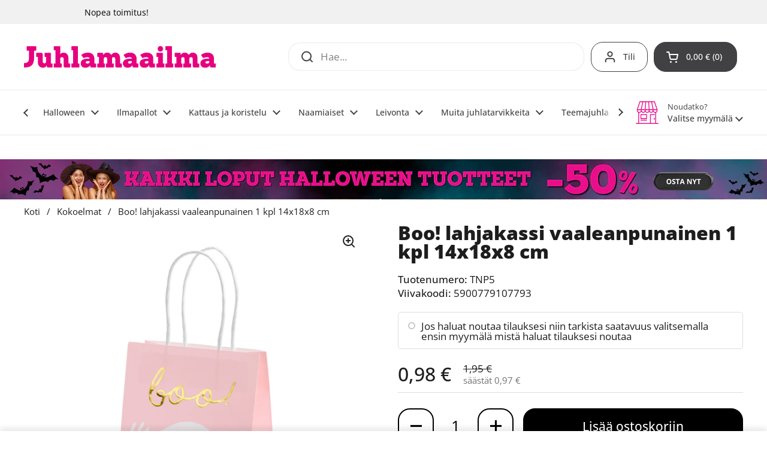

--- FILE ---
content_type: text/html; charset=utf-8
request_url: https://juhlamaailma.fi/products/boo-lahjakassi-vaaleanpunainen-1-kpl-14x18x8-cm
body_size: 52751
content:
<!doctype html><html class="no-js" lang="fi" dir="ltr">
<head>

	<meta charset="utf-8">
  <meta http-equiv="X-UA-Compatible" content="IE=edge,chrome=1">
  <meta name="viewport" content="width=device-width, initial-scale=1.0, height=device-height, minimum-scale=1.0"><link rel="shortcut icon" href="//juhlamaailma.fi/cdn/shop/files/juhlamaailma-favicon-32x32px.png?crop=center&height=48&v=1702365958&width=48" type="image/png" /><title>Halloweenin kaunein lahjakassi! &ndash; Juhlamaailma
</title><meta name="description" content="Viehättävä vaaleanpunainen Halloween-teemainen lahjakassi lahjapaketointiin ja vaikka koristeeksi.">

<meta property="og:site_name" content="Juhlamaailma">
<meta property="og:url" content="https://juhlamaailma.fi/products/boo-lahjakassi-vaaleanpunainen-1-kpl-14x18x8-cm">
<meta property="og:title" content="Halloweenin kaunein lahjakassi!">
<meta property="og:type" content="product">
<meta property="og:description" content="Viehättävä vaaleanpunainen Halloween-teemainen lahjakassi lahjapaketointiin ja vaikka koristeeksi."><meta property="og:image" content="http://juhlamaailma.fi/cdn/shop/products/TNP5.jpg?v=1758284756">
  <meta property="og:image:secure_url" content="https://juhlamaailma.fi/cdn/shop/products/TNP5.jpg?v=1758284756">
  <meta property="og:image:width" content="2275">
  <meta property="og:image:height" content="3982"><meta property="og:price:amount" content="0,98">
  <meta property="og:price:currency" content="EUR"><meta name="twitter:card" content="summary_large_image">
<meta name="twitter:title" content="Halloweenin kaunein lahjakassi!">
<meta name="twitter:description" content="Viehättävä vaaleanpunainen Halloween-teemainen lahjakassi lahjapaketointiin ja vaikka koristeeksi."><script type="application/ld+json">
  [
    {
      "@context": "https://schema.org",
      "@type": "WebSite",
      "name": "Juhlamaailma",
      "url": "https:\/\/juhlamaailma.fi"
    },
    {
      "@context": "https://schema.org",
      "@type": "Organization",
      "name": "Juhlamaailma",
      "url": "https:\/\/juhlamaailma.fi"
    }
  ]
</script>

<script type="application/ld+json">
{
  "@context": "http://schema.org",
  "@type": "BreadcrumbList",
  "itemListElement": [
    {
      "@type": "ListItem",
      "position": 1,
      "name": "Koti",
      "item": "https://juhlamaailma.fi"
    },{
        "@type": "ListItem",
        "position": 2,
        "name": "Boo! lahjakassi vaaleanpunainen 1 kpl 14x18x8 cm",
        "item": "https://juhlamaailma.fi/products/boo-lahjakassi-vaaleanpunainen-1-kpl-14x18x8-cm"
      }]
}
</script><script type="application/ld+json">
  {
    "@context": "http://schema.org",
    "@type": "Product",
    "name": "Boo! lahjakassi vaaleanpunainen 1 kpl 14x18x8 cm",
    "url": "https:\/\/juhlamaailma.fi\/products\/boo-lahjakassi-vaaleanpunainen-1-kpl-14x18x8-cm",
    "offers": [{
          "@type" : "Offer","sku": "TNP5","gtin13": 5900779107793,"availability" : "http://schema.org/InStock",
          "price" : 0.98,
          "priceCurrency" : "EUR",
          "url" : "https:\/\/juhlamaailma.fi\/products\/boo-lahjakassi-vaaleanpunainen-1-kpl-14x18x8-cm?variant=47514259882267"
        }
],
    "brand": {
      "@type": "Brand",
      "name": "PartyDeco sp. z o.o. sp. k., ul. Kolumba 1, 70-035 Szczecin, www.partydeco.com"
    },
    "description": "Luuranko-lahjakassi 1 kpl. Vaaleanpunainen paperikassi valkoisilla paperinarukahvoilla. Kassin molemmin puolin on valkoisen luurangon kuva ja kiiltävä kullanvärinen teksti boo! Kassin koko on noin 14 x 18 x 8 cm.",
    "category": "KORTIT JA LAHJAPAKETOINTI","sku": "TNP5",
    "image": {
      "@type": "ImageObject",
      "url": "https:\/\/juhlamaailma.fi\/cdn\/shop\/products\/TNP5.jpg?v=1758284756",
      "image": "https:\/\/juhlamaailma.fi\/cdn\/shop\/products\/TNP5.jpg?v=1758284756",
      "name": "Boo! lahjakassi vaaleanpunainen 1 kpl 14x18x8 cm",
      "width": "2275",
      "height": "3982"
    }
  }
  </script><link rel="canonical" href="https://juhlamaailma.fi/products/boo-lahjakassi-vaaleanpunainen-1-kpl-14x18x8-cm">

  <link rel="preconnect" href="https://cdn.shopify.com"><link rel="preconnect" href="https://fonts.shopifycdn.com" crossorigin><link href="//juhlamaailma.fi/cdn/shop/t/18/assets/theme.css?v=126941805806951186391720553614" as="style" rel="preload"><link href="//juhlamaailma.fi/cdn/shop/t/18/assets/section-header.css?v=133762657217502932151720553614" as="style" rel="preload"><link href="//juhlamaailma.fi/cdn/shop/t/18/assets/section-main-product.css?v=86110573090651378801720553615" as="style" rel="preload"><link rel="preload" as="image" href="//juhlamaailma.fi/cdn/shop/products/TNP5.jpg?v=1758284756&width=480" imagesrcset="//juhlamaailma.fi/cdn/shop/products/TNP5.jpg?v=1758284756&width=240 240w,//juhlamaailma.fi/cdn/shop/products/TNP5.jpg?v=1758284756&width=360 360w,//juhlamaailma.fi/cdn/shop/products/TNP5.jpg?v=1758284756&width=420 420w,//juhlamaailma.fi/cdn/shop/products/TNP5.jpg?v=1758284756&width=480 480w,//juhlamaailma.fi/cdn/shop/products/TNP5.jpg?v=1758284756&width=640 640w,//juhlamaailma.fi/cdn/shop/products/TNP5.jpg?v=1758284756&width=840 840w,//juhlamaailma.fi/cdn/shop/products/TNP5.jpg?v=1758284756&width=1080 1080w,//juhlamaailma.fi/cdn/shop/products/TNP5.jpg?v=1758284756&width=1280 1280w,//juhlamaailma.fi/cdn/shop/products/TNP5.jpg?v=1758284756&width=1540 1540w,//juhlamaailma.fi/cdn/shop/products/TNP5.jpg?v=1758284756&width=1860 1860w,//juhlamaailma.fi/cdn/shop/products/TNP5.jpg?v=1758284756&width=2100 2100w" imagesizes="(max-width: 767px) calc(100vw - 20px), (max-width: 1360px) 50vw, 620px"><link rel="preload" href="//juhlamaailma.fi/cdn/fonts/open_sans/opensans_n8.8397a8153d7172f9fd2b668340b216c70cae90a5.woff2" as="font" type="font/woff2" crossorigin><link rel="preload" href="//juhlamaailma.fi/cdn/fonts/open_sans/opensans_n4.c32e4d4eca5273f6d4ee95ddf54b5bbb75fc9b61.woff2" as="font" type="font/woff2" crossorigin><style type="text/css">
@font-face {
  font-family: "Open Sans";
  font-weight: 800;
  font-style: normal;
  font-display: swap;
  src: url("//juhlamaailma.fi/cdn/fonts/open_sans/opensans_n8.8397a8153d7172f9fd2b668340b216c70cae90a5.woff2") format("woff2"),
       url("//juhlamaailma.fi/cdn/fonts/open_sans/opensans_n8.e6b8c8da9a85739da8727944118b210848d95f08.woff") format("woff");
}
@font-face {
  font-family: "Open Sans";
  font-weight: 400;
  font-style: normal;
  font-display: swap;
  src: url("//juhlamaailma.fi/cdn/fonts/open_sans/opensans_n4.c32e4d4eca5273f6d4ee95ddf54b5bbb75fc9b61.woff2") format("woff2"),
       url("//juhlamaailma.fi/cdn/fonts/open_sans/opensans_n4.5f3406f8d94162b37bfa232b486ac93ee892406d.woff") format("woff");
}
@font-face {
  font-family: "Open Sans";
  font-weight: 500;
  font-style: normal;
  font-display: swap;
  src: url("//juhlamaailma.fi/cdn/fonts/open_sans/opensans_n5.500dcf21ddee5bc5855ad3a20394d3bc363c217c.woff2") format("woff2"),
       url("//juhlamaailma.fi/cdn/fonts/open_sans/opensans_n5.af1a06d824dccfb4d400ba874ef19176651ec834.woff") format("woff");
}
@font-face {
  font-family: "Open Sans";
  font-weight: 400;
  font-style: italic;
  font-display: swap;
  src: url("//juhlamaailma.fi/cdn/fonts/open_sans/opensans_i4.6f1d45f7a46916cc95c694aab32ecbf7509cbf33.woff2") format("woff2"),
       url("//juhlamaailma.fi/cdn/fonts/open_sans/opensans_i4.4efaa52d5a57aa9a57c1556cc2b7465d18839daa.woff") format("woff");
}




</style>
<style type="text/css">

  :root {

    /* Direction */
    --direction: ltr;

    /* Font variables */

    --font-stack-headings: "Open Sans", sans-serif;
    --font-weight-headings: 800;
    --font-style-headings: normal;

    --font-stack-body: "Open Sans", sans-serif;
    --font-weight-body: 400;--font-weight-body-bold: 500;--font-style-body: normal;--font-weight-buttons: var(--font-weight-body-bold);--font-weight-menu: var(--font-weight-body-bold);--base-headings-size: 45;
    --base-headings-line: 1;
    --base-body-size: 17;
    --base-body-line: 1.4;

    --base-menu-size: 14;

    /* Color variables */

    --color-background-header: #ffffff;
    --color-secondary-background-header: rgba(65, 64, 66, 0.08);
    --color-opacity-background-header: rgba(255, 255, 255, 0);
    --color-text-header: #414042;
    --color-foreground-header: #fff;
    --color-accent-header: #e6007e;
    --color-foreground-accent-header: #fff;
    --color-borders-header: rgba(65, 64, 66, 0.1);

    --color-background-main: #ffffff;
    --color-secondary-background-main: rgba(29, 29, 29, 0.08);
    --color-third-background-main: rgba(29, 29, 29, 0.04);
    --color-fourth-background-main: rgba(29, 29, 29, 0.02);
    --color-opacity-background-main: rgba(255, 255, 255, 0);
    --color-text-main: #1d1d1d;
    --color-foreground-main: #fff;
    --color-secondary-text-main: rgba(29, 29, 29, 0.62);
    --color-accent-main: #e6007e;
    --color-foreground-accent-main: #fff;
    --color-borders-main: rgba(29, 29, 29, 0.15);

    --color-background-cards: #ffffff;
    --color-gradient-cards: ;
    --color-text-cards: #414042;
    --color-foreground-cards: #fff;
    --color-secondary-text-cards: rgba(65, 64, 66, 0.6);
    --color-accent-cards: #e6007e;
    --color-foreground-accent-cards: #fff;
    --color-borders-cards: #e1e1e1;

    --color-background-footer: #414042;
    --color-text-footer: #ffffff;
    --color-accent-footer: #e6007e;
    --color-borders-footer: rgba(255, 255, 255, 0.15);

    --color-borders-forms-primary: rgba(29, 29, 29, 0.3);
    --color-borders-forms-secondary: rgba(29, 29, 29, 0.6);

    /* Borders */

    --border-width-cards: 1px;
    --border-radius-cards: 10px;
    --border-width-buttons: 2px;
    --border-radius-buttons: 20px;
    --border-width-forms: 1px;
    --border-radius-forms: 5px;

    /* Shadows */
    --shadow-x-cards: 0px;
    --shadow-y-cards: 0px;
    --shadow-blur-cards: 0px;
    --color-shadow-cards: #e6007e;
    --shadow-x-buttons: 0px;
    --shadow-y-buttons: 0px;
    --shadow-blur-buttons: 0px;
    --color-shadow-buttons: #e6007e;

    /* Layout */

    --grid-gap-original-base: 16px;
    --container-vertical-space-base: 50px;
    --image-fit-padding: 10%;

  }

  .facets__summary, #main select, .sidebar select, .modal-content select {
    background-image: url('data:image/svg+xml;utf8,<svg width="13" height="8" fill="none" xmlns="http://www.w3.org/2000/svg"><path d="M1.414.086 7.9 6.57 6.485 7.985 0 1.5 1.414.086Z" fill="%231d1d1d"/><path d="M12.985 1.515 6.5 8 5.085 6.586 11.571.101l1.414 1.414Z" fill="%231d1d1d"/></svg>');
  }

  .card .star-rating__stars {
    background-image: url('data:image/svg+xml;utf8,<svg width="20" height="13" viewBox="0 0 14 13" fill="none" xmlns="http://www.w3.org/2000/svg"><path d="m7 0 1.572 4.837h5.085l-4.114 2.99 1.572 4.836L7 9.673l-4.114 2.99 1.571-4.837-4.114-2.99h5.085L7 0Z" stroke="%23414042" stroke-width="1"/></svg>');
  }
  .card .star-rating__stars-active {
    background-image: url('data:image/svg+xml;utf8,<svg width="20" height="13" viewBox="0 0 14 13" fill="none" xmlns="http://www.w3.org/2000/svg"><path d="m7 0 1.572 4.837h5.085l-4.114 2.99 1.572 4.836L7 9.673l-4.114 2.99 1.571-4.837-4.114-2.99h5.085L7 0Z" fill="%23414042" stroke-width="0"/></svg>');
  }

  .star-rating__stars {
    background-image: url('data:image/svg+xml;utf8,<svg width="20" height="13" viewBox="0 0 14 13" fill="none" xmlns="http://www.w3.org/2000/svg"><path d="m7 0 1.572 4.837h5.085l-4.114 2.99 1.572 4.836L7 9.673l-4.114 2.99 1.571-4.837-4.114-2.99h5.085L7 0Z" stroke="%231d1d1d" stroke-width="1"/></svg>');
  }
  .star-rating__stars-active {
    background-image: url('data:image/svg+xml;utf8,<svg width="20" height="13" viewBox="0 0 14 13" fill="none" xmlns="http://www.w3.org/2000/svg"><path d="m7 0 1.572 4.837h5.085l-4.114 2.99 1.572 4.836L7 9.673l-4.114 2.99 1.571-4.837-4.114-2.99h5.085L7 0Z" fill="%231d1d1d" stroke-width="0"/></svg>');
  }

  .product-item {--color-text-cards: #414042;}.product-item .button {
      --color-text-cards: #e6007e;--color-foreground-cards: #fff;
    }</style>

<style id="root-height">
  :root {
    --window-height: 100vh;
  }
</style><link href="//juhlamaailma.fi/cdn/shop/t/18/assets/theme.css?v=126941805806951186391720553614" rel="stylesheet" type="text/css" media="all" />

	<script>window.performance && window.performance.mark && window.performance.mark('shopify.content_for_header.start');</script><meta name="google-site-verification" content="jq3nZrKdmBZrnptCnk1Lagcdr1Jhgr5wODP8duJ6tSc">
<meta id="shopify-digital-wallet" name="shopify-digital-wallet" content="/68991353115/digital_wallets/dialog">
<link rel="alternate" type="application/json+oembed" href="https://juhlamaailma.fi/products/boo-lahjakassi-vaaleanpunainen-1-kpl-14x18x8-cm.oembed">
<script async="async" src="/checkouts/internal/preloads.js?locale=fi-FI"></script>
<script id="shopify-features" type="application/json">{"accessToken":"1cc89c2c6c97982c2e23a53a2b5fe1a0","betas":["rich-media-storefront-analytics"],"domain":"juhlamaailma.fi","predictiveSearch":true,"shopId":68991353115,"locale":"fi"}</script>
<script>var Shopify = Shopify || {};
Shopify.shop = "juhlamaailma.myshopify.com";
Shopify.locale = "fi";
Shopify.currency = {"active":"EUR","rate":"1.0"};
Shopify.country = "FI";
Shopify.theme = {"name":"JMShopify\/main_2.4.0.1","id":169784181019,"schema_name":"Local","schema_version":"2.4.0.1","theme_store_id":null,"role":"main"};
Shopify.theme.handle = "null";
Shopify.theme.style = {"id":null,"handle":null};
Shopify.cdnHost = "juhlamaailma.fi/cdn";
Shopify.routes = Shopify.routes || {};
Shopify.routes.root = "/";</script>
<script type="module">!function(o){(o.Shopify=o.Shopify||{}).modules=!0}(window);</script>
<script>!function(o){function n(){var o=[];function n(){o.push(Array.prototype.slice.apply(arguments))}return n.q=o,n}var t=o.Shopify=o.Shopify||{};t.loadFeatures=n(),t.autoloadFeatures=n()}(window);</script>
<script id="shop-js-analytics" type="application/json">{"pageType":"product"}</script>
<script defer="defer" async type="module" src="//juhlamaailma.fi/cdn/shopifycloud/shop-js/modules/v2/client.init-shop-cart-sync_YILzQG5E.fi.esm.js"></script>
<script defer="defer" async type="module" src="//juhlamaailma.fi/cdn/shopifycloud/shop-js/modules/v2/chunk.common_Bw7YIvFz.esm.js"></script>
<script type="module">
  await import("//juhlamaailma.fi/cdn/shopifycloud/shop-js/modules/v2/client.init-shop-cart-sync_YILzQG5E.fi.esm.js");
await import("//juhlamaailma.fi/cdn/shopifycloud/shop-js/modules/v2/chunk.common_Bw7YIvFz.esm.js");

  window.Shopify.SignInWithShop?.initShopCartSync?.({"fedCMEnabled":true,"windoidEnabled":true});

</script>
<script id="__st">var __st={"a":68991353115,"offset":7200,"reqid":"4ed65733-0d74-42ee-afa9-4246479ea6d9-1762296156","pageurl":"juhlamaailma.fi\/products\/boo-lahjakassi-vaaleanpunainen-1-kpl-14x18x8-cm","u":"964f54000d00","p":"product","rtyp":"product","rid":8838105727259};</script>
<script>window.ShopifyPaypalV4VisibilityTracking = true;</script>
<script id="captcha-bootstrap">!function(){'use strict';const t='contact',e='account',n='new_comment',o=[[t,t],['blogs',n],['comments',n],[t,'customer']],c=[[e,'customer_login'],[e,'guest_login'],[e,'recover_customer_password'],[e,'create_customer']],r=t=>t.map((([t,e])=>`form[action*='/${t}']:not([data-nocaptcha='true']) input[name='form_type'][value='${e}']`)).join(','),a=t=>()=>t?[...document.querySelectorAll(t)].map((t=>t.form)):[];function s(){const t=[...o],e=r(t);return a(e)}const i='password',u='form_key',d=['recaptcha-v3-token','g-recaptcha-response','h-captcha-response',i],f=()=>{try{return window.sessionStorage}catch{return}},m='__shopify_v',_=t=>t.elements[u];function p(t,e,n=!1){try{const o=window.sessionStorage,c=JSON.parse(o.getItem(e)),{data:r}=function(t){const{data:e,action:n}=t;return t[m]||n?{data:e,action:n}:{data:t,action:n}}(c);for(const[e,n]of Object.entries(r))t.elements[e]&&(t.elements[e].value=n);n&&o.removeItem(e)}catch(o){console.error('form repopulation failed',{error:o})}}const l='form_type',E='cptcha';function T(t){t.dataset[E]=!0}const w=window,h=w.document,L='Shopify',v='ce_forms',y='captcha';let A=!1;((t,e)=>{const n=(g='f06e6c50-85a8-45c8-87d0-21a2b65856fe',I='https://cdn.shopify.com/shopifycloud/storefront-forms-hcaptcha/ce_storefront_forms_captcha_hcaptcha.v1.5.2.iife.js',D={infoText:'hCaptchan suojaama',privacyText:'Tietosuoja',termsText:'Ehdot'},(t,e,n)=>{const o=w[L][v],c=o.bindForm;if(c)return c(t,g,e,D).then(n);var r;o.q.push([[t,g,e,D],n]),r=I,A||(h.body.append(Object.assign(h.createElement('script'),{id:'captcha-provider',async:!0,src:r})),A=!0)});var g,I,D;w[L]=w[L]||{},w[L][v]=w[L][v]||{},w[L][v].q=[],w[L][y]=w[L][y]||{},w[L][y].protect=function(t,e){n(t,void 0,e),T(t)},Object.freeze(w[L][y]),function(t,e,n,w,h,L){const[v,y,A,g]=function(t,e,n){const i=e?o:[],u=t?c:[],d=[...i,...u],f=r(d),m=r(i),_=r(d.filter((([t,e])=>n.includes(e))));return[a(f),a(m),a(_),s()]}(w,h,L),I=t=>{const e=t.target;return e instanceof HTMLFormElement?e:e&&e.form},D=t=>v().includes(t);t.addEventListener('submit',(t=>{const e=I(t);if(!e)return;const n=D(e)&&!e.dataset.hcaptchaBound&&!e.dataset.recaptchaBound,o=_(e),c=g().includes(e)&&(!o||!o.value);(n||c)&&t.preventDefault(),c&&!n&&(function(t){try{if(!f())return;!function(t){const e=f();if(!e)return;const n=_(t);if(!n)return;const o=n.value;o&&e.removeItem(o)}(t);const e=Array.from(Array(32),(()=>Math.random().toString(36)[2])).join('');!function(t,e){_(t)||t.append(Object.assign(document.createElement('input'),{type:'hidden',name:u})),t.elements[u].value=e}(t,e),function(t,e){const n=f();if(!n)return;const o=[...t.querySelectorAll(`input[type='${i}']`)].map((({name:t})=>t)),c=[...d,...o],r={};for(const[a,s]of new FormData(t).entries())c.includes(a)||(r[a]=s);n.setItem(e,JSON.stringify({[m]:1,action:t.action,data:r}))}(t,e)}catch(e){console.error('failed to persist form',e)}}(e),e.submit())}));const S=(t,e)=>{t&&!t.dataset[E]&&(n(t,e.some((e=>e===t))),T(t))};for(const o of['focusin','change'])t.addEventListener(o,(t=>{const e=I(t);D(e)&&S(e,y())}));const B=e.get('form_key'),M=e.get(l),P=B&&M;t.addEventListener('DOMContentLoaded',(()=>{const t=y();if(P)for(const e of t)e.elements[l].value===M&&p(e,B);[...new Set([...A(),...v().filter((t=>'true'===t.dataset.shopifyCaptcha))])].forEach((e=>S(e,t)))}))}(h,new URLSearchParams(w.location.search),n,t,e,['guest_login'])})(!0,!0)}();</script>
<script integrity="sha256-52AcMU7V7pcBOXWImdc/TAGTFKeNjmkeM1Pvks/DTgc=" data-source-attribution="shopify.loadfeatures" defer="defer" src="//juhlamaailma.fi/cdn/shopifycloud/storefront/assets/storefront/load_feature-81c60534.js" crossorigin="anonymous"></script>
<script data-source-attribution="shopify.dynamic_checkout.dynamic.init">var Shopify=Shopify||{};Shopify.PaymentButton=Shopify.PaymentButton||{isStorefrontPortableWallets:!0,init:function(){window.Shopify.PaymentButton.init=function(){};var t=document.createElement("script");t.src="https://juhlamaailma.fi/cdn/shopifycloud/portable-wallets/latest/portable-wallets.fi.js",t.type="module",document.head.appendChild(t)}};
</script>
<script data-source-attribution="shopify.dynamic_checkout.buyer_consent">
  function portableWalletsHideBuyerConsent(e){var t=document.getElementById("shopify-buyer-consent"),n=document.getElementById("shopify-subscription-policy-button");t&&n&&(t.classList.add("hidden"),t.setAttribute("aria-hidden","true"),n.removeEventListener("click",e))}function portableWalletsShowBuyerConsent(e){var t=document.getElementById("shopify-buyer-consent"),n=document.getElementById("shopify-subscription-policy-button");t&&n&&(t.classList.remove("hidden"),t.removeAttribute("aria-hidden"),n.addEventListener("click",e))}window.Shopify?.PaymentButton&&(window.Shopify.PaymentButton.hideBuyerConsent=portableWalletsHideBuyerConsent,window.Shopify.PaymentButton.showBuyerConsent=portableWalletsShowBuyerConsent);
</script>
<script data-source-attribution="shopify.dynamic_checkout.cart.bootstrap">document.addEventListener("DOMContentLoaded",(function(){function t(){return document.querySelector("shopify-accelerated-checkout-cart, shopify-accelerated-checkout")}if(t())Shopify.PaymentButton.init();else{new MutationObserver((function(e,n){t()&&(Shopify.PaymentButton.init(),n.disconnect())})).observe(document.body,{childList:!0,subtree:!0})}}));
</script>
<script id='scb4127' type='text/javascript' async='' src='https://juhlamaailma.fi/cdn/shopifycloud/privacy-banner/storefront-banner.js'></script>
<script>window.performance && window.performance.mark && window.performance.mark('shopify.content_for_header.end');</script>

  <script>
    const rbi = [];
    const ribSetSize = (img) => {
      if ( img.offsetWidth / img.dataset.ratio < img.offsetHeight ) {
        img.setAttribute('sizes', `${Math.ceil(img.offsetHeight * img.dataset.ratio)}px`);
      } else {
        img.setAttribute('sizes', `${Math.ceil(img.offsetWidth)}px`);
      }
    }
    const debounce = (fn, wait) => {
      let t;
      return (...args) => {
        clearTimeout(t);
        t = setTimeout(() => fn.apply(this, args), wait);
      };
    }
    window.KEYCODES = {
      TAB: 9,
      ESC: 27,
      DOWN: 40,
      RIGHT: 39,
      UP: 38,
      LEFT: 37,
      RETURN: 13
    };
    window.addEventListener('resize', debounce(()=>{
      for ( let img of rbi ) {
        ribSetSize(img);
      }
    }, 250));
  </script><noscript>
    <link rel="stylesheet" href="//juhlamaailma.fi/cdn/shop/t/18/assets/theme-noscript.css?v=132093495609751779091720553616">
  </noscript>

<!-- BEGIN app block: shopify://apps/klaviyo-email-marketing-sms/blocks/klaviyo-onsite-embed/2632fe16-c075-4321-a88b-50b567f42507 -->












  <script async src="https://static.klaviyo.com/onsite/js/U2HYmP/klaviyo.js?company_id=U2HYmP"></script>
  <script>!function(){if(!window.klaviyo){window._klOnsite=window._klOnsite||[];try{window.klaviyo=new Proxy({},{get:function(n,i){return"push"===i?function(){var n;(n=window._klOnsite).push.apply(n,arguments)}:function(){for(var n=arguments.length,o=new Array(n),w=0;w<n;w++)o[w]=arguments[w];var t="function"==typeof o[o.length-1]?o.pop():void 0,e=new Promise((function(n){window._klOnsite.push([i].concat(o,[function(i){t&&t(i),n(i)}]))}));return e}}})}catch(n){window.klaviyo=window.klaviyo||[],window.klaviyo.push=function(){var n;(n=window._klOnsite).push.apply(n,arguments)}}}}();</script>

  
    <script id="viewed_product">
      if (item == null) {
        var _learnq = _learnq || [];

        var MetafieldReviews = null
        var MetafieldYotpoRating = null
        var MetafieldYotpoCount = null
        var MetafieldLooxRating = null
        var MetafieldLooxCount = null
        var okendoProduct = null
        var okendoProductReviewCount = null
        var okendoProductReviewAverageValue = null
        try {
          // The following fields are used for Customer Hub recently viewed in order to add reviews.
          // This information is not part of __kla_viewed. Instead, it is part of __kla_viewed_reviewed_items
          MetafieldReviews = {};
          MetafieldYotpoRating = null
          MetafieldYotpoCount = null
          MetafieldLooxRating = null
          MetafieldLooxCount = null

          okendoProduct = null
          // If the okendo metafield is not legacy, it will error, which then requires the new json formatted data
          if (okendoProduct && 'error' in okendoProduct) {
            okendoProduct = null
          }
          okendoProductReviewCount = okendoProduct ? okendoProduct.reviewCount : null
          okendoProductReviewAverageValue = okendoProduct ? okendoProduct.reviewAverageValue : null
        } catch (error) {
          console.error('Error in Klaviyo onsite reviews tracking:', error);
        }

        var item = {
          Name: "Boo! lahjakassi vaaleanpunainen 1 kpl 14x18x8 cm",
          ProductID: 8838105727259,
          Categories: ["Halloween","Halloween koristeet","Kaikki tuotteet","Koristeet","Koristeet","Lahjapaketointi","Lahjapussit","Muut juhlatarvikkeet","Muut juhlatarvikkeet","Tarjoukset","Verkkokauppa"],
          ImageURL: "https://juhlamaailma.fi/cdn/shop/products/TNP5_grande.jpg?v=1758284756",
          URL: "https://juhlamaailma.fi/products/boo-lahjakassi-vaaleanpunainen-1-kpl-14x18x8-cm",
          Brand: "PartyDeco sp. z o.o. sp. k., ul. Kolumba 1, 70-035 Szczecin, www.partydeco.com",
          Price: "0,98 €",
          Value: "0,98",
          CompareAtPrice: "1,95 €"
        };
        _learnq.push(['track', 'Viewed Product', item]);
        _learnq.push(['trackViewedItem', {
          Title: item.Name,
          ItemId: item.ProductID,
          Categories: item.Categories,
          ImageUrl: item.ImageURL,
          Url: item.URL,
          Metadata: {
            Brand: item.Brand,
            Price: item.Price,
            Value: item.Value,
            CompareAtPrice: item.CompareAtPrice
          },
          metafields:{
            reviews: MetafieldReviews,
            yotpo:{
              rating: MetafieldYotpoRating,
              count: MetafieldYotpoCount,
            },
            loox:{
              rating: MetafieldLooxRating,
              count: MetafieldLooxCount,
            },
            okendo: {
              rating: okendoProductReviewAverageValue,
              count: okendoProductReviewCount,
            }
          }
        }]);
      }
    </script>
  




  <script>
    window.klaviyoReviewsProductDesignMode = false
  </script>







<!-- END app block --><!-- BEGIN app block: shopify://apps/seo-manager-venntov/blocks/seomanager/c54c366f-d4bb-4d52-8d2f-dd61ce8e7e12 --><!-- BEGIN app snippet: SEOManager4 -->
<meta name='seomanager' content='4.0.5' /> 


<script>
	function sm_htmldecode(str) {
		var txt = document.createElement('textarea');
		txt.innerHTML = str;
		return txt.value;
	}

	var venntov_title = sm_htmldecode("Halloweenin kaunein lahjakassi!");
	var venntov_description = sm_htmldecode("Viehättävä vaaleanpunainen Halloween-teemainen lahjakassi lahjapaketointiin ja vaikka koristeeksi.");
	
	if (venntov_title != '') {
		document.title = venntov_title;	
	}
	else {
		document.title = "Halloweenin kaunein lahjakassi!";	
	}

	if (document.querySelector('meta[name="description"]') == null) {
		var venntov_desc = document.createElement('meta');
		venntov_desc.name = "description";
		venntov_desc.content = venntov_description;
		var venntov_head = document.head;
		venntov_head.appendChild(venntov_desc);
	} else {
		document.querySelector('meta[name="description"]').setAttribute("content", venntov_description);
	}
</script>

<script>
	var venntov_robotVals = "index, follow, max-image-preview:large, max-snippet:-1, max-video-preview:-1";
	if (venntov_robotVals !== "") {
		document.querySelectorAll("[name='robots']").forEach(e => e.remove());
		var venntov_robotMeta = document.createElement('meta');
		venntov_robotMeta.name = "robots";
		venntov_robotMeta.content = venntov_robotVals;
		var venntov_head = document.head;
		venntov_head.appendChild(venntov_robotMeta);
	}
</script>

<script>
	var venntov_googleVals = "";
	if (venntov_googleVals !== "") {
		document.querySelectorAll("[name='google']").forEach(e => e.remove());
		var venntov_googleMeta = document.createElement('meta');
		venntov_googleMeta.name = "google";
		venntov_googleMeta.content = venntov_googleVals;
		var venntov_head = document.head;
		venntov_head.appendChild(venntov_googleMeta);
	}
	</script>
	<!-- JSON-LD support -->
			<script type="application/ld+json">
			{
				"@context": "https://schema.org",
				"@id": "https://juhlamaailma.fi/products/boo-lahjakassi-vaaleanpunainen-1-kpl-14x18x8-cm",
				"@type": "Product","sku": "TNP5","mpn": "TNP5","brand": {
					"@type": "Brand",
					"name": "PartyDeco sp. z o.o. sp. k., ul. Kolumba 1, 70-035 Szczecin, www.partydeco.com"
				},
				"description": "Luuranko-lahjakassi 1 kpl. Vaaleanpunainen paperikassi valkoisilla paperinarukahvoilla. Kassin molemmin puolin on valkoisen luurangon kuva ja kiiltävä kullanvärinen teksti boo! Kassin koko on noin 14 x 18 x 8 cm.",
				"url": "https://juhlamaailma.fi/products/boo-lahjakassi-vaaleanpunainen-1-kpl-14x18x8-cm",
				"name": "Boo! lahjakassi vaaleanpunainen 1 kpl 14x18x8 cm","image": "https://juhlamaailma.fi/cdn/shop/products/TNP5.jpg?v=1758284756&width=1024","offers": [{
							"@type": "Offer",
							"availability": "https://schema.org/InStock",
							"itemCondition": "https://schema.org/NewCondition",
							"priceCurrency": "EUR",
							"price": "0.98",
							"priceValidUntil": "2026-11-05",
							"url": "https://juhlamaailma.fi/products/boo-lahjakassi-vaaleanpunainen-1-kpl-14x18x8-cm?variant=47514259882267",
							"checkoutPageURLTemplate": "https://juhlamaailma.fi/cart/add?id=47514259882267&quantity=1",
								"image": "https://juhlamaailma.fi/cdn/shop/products/TNP5.jpg?v=1758284756&width=1024",
							"mpn": "TNP5",
								"sku": "TNP5",
								"gtin13": "5900779107793",
							"seller": {
								"@type": "Organization",
								"name": "Juhlamaailma"
							}
						}]}
			</script>
<script type="application/ld+json">
				{
					"@context": "http://schema.org",
					"@type": "BreadcrumbList",
					"name": "Breadcrumbs",
					"itemListElement": [{
							"@type": "ListItem",
							"position": 1,
							"name": "Boo! lahjakassi vaaleanpunainen 1 kpl 14x18x8 cm",
							"item": "https://juhlamaailma.fi/products/boo-lahjakassi-vaaleanpunainen-1-kpl-14x18x8-cm"
						}]
				}
				</script>
<!-- 524F4D20383A3331 --><!-- END app snippet -->

<!-- END app block --><script src="https://cdn.shopify.com/extensions/019a0f68-163b-741c-ad3b-56cad953220f/pickup-app-ext-247/assets/bird-pickup-script.js" type="text/javascript" defer="defer"></script>
<link href="https://monorail-edge.shopifysvc.com" rel="dns-prefetch">
<script>(function(){if ("sendBeacon" in navigator && "performance" in window) {try {var session_token_from_headers = performance.getEntriesByType('navigation')[0].serverTiming.find(x => x.name == '_s').description;} catch {var session_token_from_headers = undefined;}var session_cookie_matches = document.cookie.match(/_shopify_s=([^;]*)/);var session_token_from_cookie = session_cookie_matches && session_cookie_matches.length === 2 ? session_cookie_matches[1] : "";var session_token = session_token_from_headers || session_token_from_cookie || "";function handle_abandonment_event(e) {var entries = performance.getEntries().filter(function(entry) {return /monorail-edge.shopifysvc.com/.test(entry.name);});if (!window.abandonment_tracked && entries.length === 0) {window.abandonment_tracked = true;var currentMs = Date.now();var navigation_start = performance.timing.navigationStart;var payload = {shop_id: 68991353115,url: window.location.href,navigation_start,duration: currentMs - navigation_start,session_token,page_type: "product"};window.navigator.sendBeacon("https://monorail-edge.shopifysvc.com/v1/produce", JSON.stringify({schema_id: "online_store_buyer_site_abandonment/1.1",payload: payload,metadata: {event_created_at_ms: currentMs,event_sent_at_ms: currentMs}}));}}window.addEventListener('pagehide', handle_abandonment_event);}}());</script>
<script id="web-pixels-manager-setup">(function e(e,d,r,n,o){if(void 0===o&&(o={}),!Boolean(null===(a=null===(i=window.Shopify)||void 0===i?void 0:i.analytics)||void 0===a?void 0:a.replayQueue)){var i,a;window.Shopify=window.Shopify||{};var t=window.Shopify;t.analytics=t.analytics||{};var s=t.analytics;s.replayQueue=[],s.publish=function(e,d,r){return s.replayQueue.push([e,d,r]),!0};try{self.performance.mark("wpm:start")}catch(e){}var l=function(){var e={modern:/Edge?\/(1{2}[4-9]|1[2-9]\d|[2-9]\d{2}|\d{4,})\.\d+(\.\d+|)|Firefox\/(1{2}[4-9]|1[2-9]\d|[2-9]\d{2}|\d{4,})\.\d+(\.\d+|)|Chrom(ium|e)\/(9{2}|\d{3,})\.\d+(\.\d+|)|(Maci|X1{2}).+ Version\/(15\.\d+|(1[6-9]|[2-9]\d|\d{3,})\.\d+)([,.]\d+|)( \(\w+\)|)( Mobile\/\w+|) Safari\/|Chrome.+OPR\/(9{2}|\d{3,})\.\d+\.\d+|(CPU[ +]OS|iPhone[ +]OS|CPU[ +]iPhone|CPU IPhone OS|CPU iPad OS)[ +]+(15[._]\d+|(1[6-9]|[2-9]\d|\d{3,})[._]\d+)([._]\d+|)|Android:?[ /-](13[3-9]|1[4-9]\d|[2-9]\d{2}|\d{4,})(\.\d+|)(\.\d+|)|Android.+Firefox\/(13[5-9]|1[4-9]\d|[2-9]\d{2}|\d{4,})\.\d+(\.\d+|)|Android.+Chrom(ium|e)\/(13[3-9]|1[4-9]\d|[2-9]\d{2}|\d{4,})\.\d+(\.\d+|)|SamsungBrowser\/([2-9]\d|\d{3,})\.\d+/,legacy:/Edge?\/(1[6-9]|[2-9]\d|\d{3,})\.\d+(\.\d+|)|Firefox\/(5[4-9]|[6-9]\d|\d{3,})\.\d+(\.\d+|)|Chrom(ium|e)\/(5[1-9]|[6-9]\d|\d{3,})\.\d+(\.\d+|)([\d.]+$|.*Safari\/(?![\d.]+ Edge\/[\d.]+$))|(Maci|X1{2}).+ Version\/(10\.\d+|(1[1-9]|[2-9]\d|\d{3,})\.\d+)([,.]\d+|)( \(\w+\)|)( Mobile\/\w+|) Safari\/|Chrome.+OPR\/(3[89]|[4-9]\d|\d{3,})\.\d+\.\d+|(CPU[ +]OS|iPhone[ +]OS|CPU[ +]iPhone|CPU IPhone OS|CPU iPad OS)[ +]+(10[._]\d+|(1[1-9]|[2-9]\d|\d{3,})[._]\d+)([._]\d+|)|Android:?[ /-](13[3-9]|1[4-9]\d|[2-9]\d{2}|\d{4,})(\.\d+|)(\.\d+|)|Mobile Safari.+OPR\/([89]\d|\d{3,})\.\d+\.\d+|Android.+Firefox\/(13[5-9]|1[4-9]\d|[2-9]\d{2}|\d{4,})\.\d+(\.\d+|)|Android.+Chrom(ium|e)\/(13[3-9]|1[4-9]\d|[2-9]\d{2}|\d{4,})\.\d+(\.\d+|)|Android.+(UC? ?Browser|UCWEB|U3)[ /]?(15\.([5-9]|\d{2,})|(1[6-9]|[2-9]\d|\d{3,})\.\d+)\.\d+|SamsungBrowser\/(5\.\d+|([6-9]|\d{2,})\.\d+)|Android.+MQ{2}Browser\/(14(\.(9|\d{2,})|)|(1[5-9]|[2-9]\d|\d{3,})(\.\d+|))(\.\d+|)|K[Aa][Ii]OS\/(3\.\d+|([4-9]|\d{2,})\.\d+)(\.\d+|)/},d=e.modern,r=e.legacy,n=navigator.userAgent;return n.match(d)?"modern":n.match(r)?"legacy":"unknown"}(),u="modern"===l?"modern":"legacy",c=(null!=n?n:{modern:"",legacy:""})[u],f=function(e){return[e.baseUrl,"/wpm","/b",e.hashVersion,"modern"===e.buildTarget?"m":"l",".js"].join("")}({baseUrl:d,hashVersion:r,buildTarget:u}),m=function(e){var d=e.version,r=e.bundleTarget,n=e.surface,o=e.pageUrl,i=e.monorailEndpoint;return{emit:function(e){var a=e.status,t=e.errorMsg,s=(new Date).getTime(),l=JSON.stringify({metadata:{event_sent_at_ms:s},events:[{schema_id:"web_pixels_manager_load/3.1",payload:{version:d,bundle_target:r,page_url:o,status:a,surface:n,error_msg:t},metadata:{event_created_at_ms:s}}]});if(!i)return console&&console.warn&&console.warn("[Web Pixels Manager] No Monorail endpoint provided, skipping logging."),!1;try{return self.navigator.sendBeacon.bind(self.navigator)(i,l)}catch(e){}var u=new XMLHttpRequest;try{return u.open("POST",i,!0),u.setRequestHeader("Content-Type","text/plain"),u.send(l),!0}catch(e){return console&&console.warn&&console.warn("[Web Pixels Manager] Got an unhandled error while logging to Monorail."),!1}}}}({version:r,bundleTarget:l,surface:e.surface,pageUrl:self.location.href,monorailEndpoint:e.monorailEndpoint});try{o.browserTarget=l,function(e){var d=e.src,r=e.async,n=void 0===r||r,o=e.onload,i=e.onerror,a=e.sri,t=e.scriptDataAttributes,s=void 0===t?{}:t,l=document.createElement("script"),u=document.querySelector("head"),c=document.querySelector("body");if(l.async=n,l.src=d,a&&(l.integrity=a,l.crossOrigin="anonymous"),s)for(var f in s)if(Object.prototype.hasOwnProperty.call(s,f))try{l.dataset[f]=s[f]}catch(e){}if(o&&l.addEventListener("load",o),i&&l.addEventListener("error",i),u)u.appendChild(l);else{if(!c)throw new Error("Did not find a head or body element to append the script");c.appendChild(l)}}({src:f,async:!0,onload:function(){if(!function(){var e,d;return Boolean(null===(d=null===(e=window.Shopify)||void 0===e?void 0:e.analytics)||void 0===d?void 0:d.initialized)}()){var d=window.webPixelsManager.init(e)||void 0;if(d){var r=window.Shopify.analytics;r.replayQueue.forEach((function(e){var r=e[0],n=e[1],o=e[2];d.publishCustomEvent(r,n,o)})),r.replayQueue=[],r.publish=d.publishCustomEvent,r.visitor=d.visitor,r.initialized=!0}}},onerror:function(){return m.emit({status:"failed",errorMsg:"".concat(f," has failed to load")})},sri:function(e){var d=/^sha384-[A-Za-z0-9+/=]+$/;return"string"==typeof e&&d.test(e)}(c)?c:"",scriptDataAttributes:o}),m.emit({status:"loading"})}catch(e){m.emit({status:"failed",errorMsg:(null==e?void 0:e.message)||"Unknown error"})}}})({shopId: 68991353115,storefrontBaseUrl: "https://juhlamaailma.fi",extensionsBaseUrl: "https://extensions.shopifycdn.com/cdn/shopifycloud/web-pixels-manager",monorailEndpoint: "https://monorail-edge.shopifysvc.com/unstable/produce_batch",surface: "storefront-renderer",enabledBetaFlags: ["2dca8a86"],webPixelsConfigList: [{"id":"871268735","configuration":"{\"config\":\"{\\\"google_tag_ids\\\":[\\\"G-VEJX9Z4N3Z\\\",\\\"AW-922553276\\\",\\\"GT-WRDQG3M\\\"],\\\"target_country\\\":\\\"FI\\\",\\\"gtag_events\\\":[{\\\"type\\\":\\\"begin_checkout\\\",\\\"action_label\\\":[\\\"G-VEJX9Z4N3Z\\\",\\\"AW-922553276\\\/S5QMCJPrtosZELyX9LcD\\\"]},{\\\"type\\\":\\\"search\\\",\\\"action_label\\\":[\\\"G-VEJX9Z4N3Z\\\",\\\"AW-922553276\\\/PQuJCI3rtosZELyX9LcD\\\"]},{\\\"type\\\":\\\"view_item\\\",\\\"action_label\\\":[\\\"G-VEJX9Z4N3Z\\\",\\\"AW-922553276\\\/VTSTCIrrtosZELyX9LcD\\\",\\\"MC-DFV06B1KBM\\\"]},{\\\"type\\\":\\\"purchase\\\",\\\"action_label\\\":[\\\"G-VEJX9Z4N3Z\\\",\\\"AW-922553276\\\/wm2eCITrtosZELyX9LcD\\\",\\\"MC-DFV06B1KBM\\\"]},{\\\"type\\\":\\\"page_view\\\",\\\"action_label\\\":[\\\"G-VEJX9Z4N3Z\\\",\\\"AW-922553276\\\/DuZgCIfrtosZELyX9LcD\\\",\\\"MC-DFV06B1KBM\\\"]},{\\\"type\\\":\\\"add_payment_info\\\",\\\"action_label\\\":[\\\"G-VEJX9Z4N3Z\\\",\\\"AW-922553276\\\/48LmCJbrtosZELyX9LcD\\\"]},{\\\"type\\\":\\\"add_to_cart\\\",\\\"action_label\\\":[\\\"G-VEJX9Z4N3Z\\\",\\\"AW-922553276\\\/fXooCJDrtosZELyX9LcD\\\"]}],\\\"enable_monitoring_mode\\\":false}\"}","eventPayloadVersion":"v1","runtimeContext":"OPEN","scriptVersion":"b2a88bafab3e21179ed38636efcd8a93","type":"APP","apiClientId":1780363,"privacyPurposes":[],"dataSharingAdjustments":{"protectedCustomerApprovalScopes":["read_customer_address","read_customer_email","read_customer_name","read_customer_personal_data","read_customer_phone"]}},{"id":"359596315","configuration":"{\"pixel_id\":\"141626059783385\",\"pixel_type\":\"facebook_pixel\",\"metaapp_system_user_token\":\"-\"}","eventPayloadVersion":"v1","runtimeContext":"OPEN","scriptVersion":"ca16bc87fe92b6042fbaa3acc2fbdaa6","type":"APP","apiClientId":2329312,"privacyPurposes":["ANALYTICS","MARKETING","SALE_OF_DATA"],"dataSharingAdjustments":{"protectedCustomerApprovalScopes":["read_customer_address","read_customer_email","read_customer_name","read_customer_personal_data","read_customer_phone"]}},{"id":"shopify-app-pixel","configuration":"{}","eventPayloadVersion":"v1","runtimeContext":"STRICT","scriptVersion":"0450","apiClientId":"shopify-pixel","type":"APP","privacyPurposes":["ANALYTICS","MARKETING"]},{"id":"shopify-custom-pixel","eventPayloadVersion":"v1","runtimeContext":"LAX","scriptVersion":"0450","apiClientId":"shopify-pixel","type":"CUSTOM","privacyPurposes":["ANALYTICS","MARKETING"]}],isMerchantRequest: false,initData: {"shop":{"name":"Juhlamaailma","paymentSettings":{"currencyCode":"EUR"},"myshopifyDomain":"juhlamaailma.myshopify.com","countryCode":"FI","storefrontUrl":"https:\/\/juhlamaailma.fi"},"customer":null,"cart":null,"checkout":null,"productVariants":[{"price":{"amount":0.98,"currencyCode":"EUR"},"product":{"title":"Boo! lahjakassi vaaleanpunainen 1 kpl 14x18x8 cm","vendor":"PartyDeco sp. z o.o. sp. k., ul. Kolumba 1, 70-035 Szczecin, www.partydeco.com","id":"8838105727259","untranslatedTitle":"Boo! lahjakassi vaaleanpunainen 1 kpl 14x18x8 cm","url":"\/products\/boo-lahjakassi-vaaleanpunainen-1-kpl-14x18x8-cm","type":"KORTIT JA LAHJAPAKETOINTI"},"id":"47514259882267","image":{"src":"\/\/juhlamaailma.fi\/cdn\/shop\/products\/TNP5.jpg?v=1758284756"},"sku":"TNP5","title":"Default Title","untranslatedTitle":"Default Title"}],"purchasingCompany":null},},"https://juhlamaailma.fi/cdn","5303c62bw494ab25dp0d72f2dcm48e21f5a",{"modern":"","legacy":""},{"shopId":"68991353115","storefrontBaseUrl":"https:\/\/juhlamaailma.fi","extensionBaseUrl":"https:\/\/extensions.shopifycdn.com\/cdn\/shopifycloud\/web-pixels-manager","surface":"storefront-renderer","enabledBetaFlags":"[\"2dca8a86\"]","isMerchantRequest":"false","hashVersion":"5303c62bw494ab25dp0d72f2dcm48e21f5a","publish":"custom","events":"[[\"page_viewed\",{}],[\"product_viewed\",{\"productVariant\":{\"price\":{\"amount\":0.98,\"currencyCode\":\"EUR\"},\"product\":{\"title\":\"Boo! lahjakassi vaaleanpunainen 1 kpl 14x18x8 cm\",\"vendor\":\"PartyDeco sp. z o.o. sp. k., ul. Kolumba 1, 70-035 Szczecin, www.partydeco.com\",\"id\":\"8838105727259\",\"untranslatedTitle\":\"Boo! lahjakassi vaaleanpunainen 1 kpl 14x18x8 cm\",\"url\":\"\/products\/boo-lahjakassi-vaaleanpunainen-1-kpl-14x18x8-cm\",\"type\":\"KORTIT JA LAHJAPAKETOINTI\"},\"id\":\"47514259882267\",\"image\":{\"src\":\"\/\/juhlamaailma.fi\/cdn\/shop\/products\/TNP5.jpg?v=1758284756\"},\"sku\":\"TNP5\",\"title\":\"Default Title\",\"untranslatedTitle\":\"Default Title\"}}]]"});</script><script>
  window.ShopifyAnalytics = window.ShopifyAnalytics || {};
  window.ShopifyAnalytics.meta = window.ShopifyAnalytics.meta || {};
  window.ShopifyAnalytics.meta.currency = 'EUR';
  var meta = {"product":{"id":8838105727259,"gid":"gid:\/\/shopify\/Product\/8838105727259","vendor":"PartyDeco sp. z o.o. sp. k., ul. Kolumba 1, 70-035 Szczecin, www.partydeco.com","type":"KORTIT JA LAHJAPAKETOINTI","variants":[{"id":47514259882267,"price":98,"name":"Boo! lahjakassi vaaleanpunainen 1 kpl 14x18x8 cm","public_title":null,"sku":"TNP5"}],"remote":false},"page":{"pageType":"product","resourceType":"product","resourceId":8838105727259}};
  for (var attr in meta) {
    window.ShopifyAnalytics.meta[attr] = meta[attr];
  }
</script>
<script class="analytics">
  (function () {
    var customDocumentWrite = function(content) {
      var jquery = null;

      if (window.jQuery) {
        jquery = window.jQuery;
      } else if (window.Checkout && window.Checkout.$) {
        jquery = window.Checkout.$;
      }

      if (jquery) {
        jquery('body').append(content);
      }
    };

    var hasLoggedConversion = function(token) {
      if (token) {
        return document.cookie.indexOf('loggedConversion=' + token) !== -1;
      }
      return false;
    }

    var setCookieIfConversion = function(token) {
      if (token) {
        var twoMonthsFromNow = new Date(Date.now());
        twoMonthsFromNow.setMonth(twoMonthsFromNow.getMonth() + 2);

        document.cookie = 'loggedConversion=' + token + '; expires=' + twoMonthsFromNow;
      }
    }

    var trekkie = window.ShopifyAnalytics.lib = window.trekkie = window.trekkie || [];
    if (trekkie.integrations) {
      return;
    }
    trekkie.methods = [
      'identify',
      'page',
      'ready',
      'track',
      'trackForm',
      'trackLink'
    ];
    trekkie.factory = function(method) {
      return function() {
        var args = Array.prototype.slice.call(arguments);
        args.unshift(method);
        trekkie.push(args);
        return trekkie;
      };
    };
    for (var i = 0; i < trekkie.methods.length; i++) {
      var key = trekkie.methods[i];
      trekkie[key] = trekkie.factory(key);
    }
    trekkie.load = function(config) {
      trekkie.config = config || {};
      trekkie.config.initialDocumentCookie = document.cookie;
      var first = document.getElementsByTagName('script')[0];
      var script = document.createElement('script');
      script.type = 'text/javascript';
      script.onerror = function(e) {
        var scriptFallback = document.createElement('script');
        scriptFallback.type = 'text/javascript';
        scriptFallback.onerror = function(error) {
                var Monorail = {
      produce: function produce(monorailDomain, schemaId, payload) {
        var currentMs = new Date().getTime();
        var event = {
          schema_id: schemaId,
          payload: payload,
          metadata: {
            event_created_at_ms: currentMs,
            event_sent_at_ms: currentMs
          }
        };
        return Monorail.sendRequest("https://" + monorailDomain + "/v1/produce", JSON.stringify(event));
      },
      sendRequest: function sendRequest(endpointUrl, payload) {
        // Try the sendBeacon API
        if (window && window.navigator && typeof window.navigator.sendBeacon === 'function' && typeof window.Blob === 'function' && !Monorail.isIos12()) {
          var blobData = new window.Blob([payload], {
            type: 'text/plain'
          });

          if (window.navigator.sendBeacon(endpointUrl, blobData)) {
            return true;
          } // sendBeacon was not successful

        } // XHR beacon

        var xhr = new XMLHttpRequest();

        try {
          xhr.open('POST', endpointUrl);
          xhr.setRequestHeader('Content-Type', 'text/plain');
          xhr.send(payload);
        } catch (e) {
          console.log(e);
        }

        return false;
      },
      isIos12: function isIos12() {
        return window.navigator.userAgent.lastIndexOf('iPhone; CPU iPhone OS 12_') !== -1 || window.navigator.userAgent.lastIndexOf('iPad; CPU OS 12_') !== -1;
      }
    };
    Monorail.produce('monorail-edge.shopifysvc.com',
      'trekkie_storefront_load_errors/1.1',
      {shop_id: 68991353115,
      theme_id: 169784181019,
      app_name: "storefront",
      context_url: window.location.href,
      source_url: "//juhlamaailma.fi/cdn/s/trekkie.storefront.5ad93876886aa0a32f5bade9f25632a26c6f183a.min.js"});

        };
        scriptFallback.async = true;
        scriptFallback.src = '//juhlamaailma.fi/cdn/s/trekkie.storefront.5ad93876886aa0a32f5bade9f25632a26c6f183a.min.js';
        first.parentNode.insertBefore(scriptFallback, first);
      };
      script.async = true;
      script.src = '//juhlamaailma.fi/cdn/s/trekkie.storefront.5ad93876886aa0a32f5bade9f25632a26c6f183a.min.js';
      first.parentNode.insertBefore(script, first);
    };
    trekkie.load(
      {"Trekkie":{"appName":"storefront","development":false,"defaultAttributes":{"shopId":68991353115,"isMerchantRequest":null,"themeId":169784181019,"themeCityHash":"13669663106217049714","contentLanguage":"fi","currency":"EUR","eventMetadataId":"b8b01e4c-5b5d-4ea8-aec0-c8d7a29a72e4"},"isServerSideCookieWritingEnabled":true,"monorailRegion":"shop_domain","enabledBetaFlags":["f0df213a"]},"Session Attribution":{},"S2S":{"facebookCapiEnabled":true,"source":"trekkie-storefront-renderer","apiClientId":580111}}
    );

    var loaded = false;
    trekkie.ready(function() {
      if (loaded) return;
      loaded = true;

      window.ShopifyAnalytics.lib = window.trekkie;

      var originalDocumentWrite = document.write;
      document.write = customDocumentWrite;
      try { window.ShopifyAnalytics.merchantGoogleAnalytics.call(this); } catch(error) {};
      document.write = originalDocumentWrite;

      window.ShopifyAnalytics.lib.page(null,{"pageType":"product","resourceType":"product","resourceId":8838105727259,"shopifyEmitted":true});

      var match = window.location.pathname.match(/checkouts\/(.+)\/(thank_you|post_purchase)/)
      var token = match? match[1]: undefined;
      if (!hasLoggedConversion(token)) {
        setCookieIfConversion(token);
        window.ShopifyAnalytics.lib.track("Viewed Product",{"currency":"EUR","variantId":47514259882267,"productId":8838105727259,"productGid":"gid:\/\/shopify\/Product\/8838105727259","name":"Boo! lahjakassi vaaleanpunainen 1 kpl 14x18x8 cm","price":"0.98","sku":"TNP5","brand":"PartyDeco sp. z o.o. sp. k., ul. Kolumba 1, 70-035 Szczecin, www.partydeco.com","variant":null,"category":"KORTIT JA LAHJAPAKETOINTI","nonInteraction":true,"remote":false},undefined,undefined,{"shopifyEmitted":true});
      window.ShopifyAnalytics.lib.track("monorail:\/\/trekkie_storefront_viewed_product\/1.1",{"currency":"EUR","variantId":47514259882267,"productId":8838105727259,"productGid":"gid:\/\/shopify\/Product\/8838105727259","name":"Boo! lahjakassi vaaleanpunainen 1 kpl 14x18x8 cm","price":"0.98","sku":"TNP5","brand":"PartyDeco sp. z o.o. sp. k., ul. Kolumba 1, 70-035 Szczecin, www.partydeco.com","variant":null,"category":"KORTIT JA LAHJAPAKETOINTI","nonInteraction":true,"remote":false,"referer":"https:\/\/juhlamaailma.fi\/products\/boo-lahjakassi-vaaleanpunainen-1-kpl-14x18x8-cm"});
      }
    });


        var eventsListenerScript = document.createElement('script');
        eventsListenerScript.async = true;
        eventsListenerScript.src = "//juhlamaailma.fi/cdn/shopifycloud/storefront/assets/shop_events_listener-3da45d37.js";
        document.getElementsByTagName('head')[0].appendChild(eventsListenerScript);

})();</script>
<script
  defer
  src="https://juhlamaailma.fi/cdn/shopifycloud/perf-kit/shopify-perf-kit-2.1.2.min.js"
  data-application="storefront-renderer"
  data-shop-id="68991353115"
  data-render-region="gcp-us-east1"
  data-page-type="product"
  data-theme-instance-id="169784181019"
  data-theme-name="Local"
  data-theme-version="2.4.0.1"
  data-monorail-region="shop_domain"
  data-resource-timing-sampling-rate="10"
  data-shs="true"
  data-shs-beacon="true"
  data-shs-export-with-fetch="true"
  data-shs-logs-sample-rate="1"
></script>
</head>

<body id="halloweenin-kaunein-lahjakassi" class="no-touchevents 
   
  template-product template-product 
  
  
   sidebars-has-scrollbars 
">

  <script type="text/javascript">
    if ( 'ontouchstart' in window || window.DocumentTouch && document instanceof DocumentTouch ) { document.querySelector('body').classList.remove('no-touchevents'); document.querySelector('body').classList.add('touchevents'); } 
  </script>

  <a href="#main" class="visually-hidden skip-to-content" tabindex="0" data-js-inert>Siirry sisältöön</a>
  <div id="screen-reader-info" aria-live="polite" class="visually-hidden"></div>

  <link href="//juhlamaailma.fi/cdn/shop/t/18/assets/section-header.css?v=133762657217502932151720553614" rel="stylesheet" type="text/css" media="all" />
<!-- BEGIN sections: header-group -->
<div id="shopify-section-sections--23033315983643__custom_liquid_wUBjgN" class="shopify-section shopify-section-group-header-group"><div class="container   container--fullwidth "><style>
  .announcement-bar {
    background-color: #F1f1f1; /* Haalea vaaleanpunainen */
    color: black;
    text-align: center;
    padding: 5px 30px; /* Lisää vasemmalle tilaa */
    font-size: 14px;
    white-space: nowrap; /* Tekstit pysyvät yhdellä rivillä */
  }
  .announcement-bar span {
    display: none;
  }
  .announcement-bar span.active {
    display: inline;
  }
</style>

<div class="announcement-bar">
  <span class="announcement active">Nopea toimitus!</span>
  <span class="announcement">Nouda lähimmästä myymälästä - ilman toimituskuluja</span>
  <span class="announcement">Suomalainen verkkokauppa </span>
  <span class="announcement">Turvalliset maksutavat</span> 
 <span class="announcement">Laaja valikoima tuotteita kaikkiin juhlahetkiin</span>
</div>

<script>
  document.addEventListener("DOMContentLoaded", function() {
    let announcements = document.querySelectorAll(".announcement-bar .announcement");
    let index = 0;
    
    function switchAnnouncement() {
      announcements[index].classList.remove("active");
      index = (index + 1) % announcements.length;
      announcements[index].classList.add("active");
    }
    
    setInterval(switchAnnouncement, 4000); // Vaihtoaika 4 sekuntia
  });
</script>
</div>

</div><div id="shopify-section-sections--23033315983643__header" class="shopify-section shopify-section-group-header-group site-header-container mount-header"><style data-shopify>
  .header__top {
    --header-logo: 40px;
  }
  @media screen and (max-width: 767px) {
    .header__top {
      --header-logo: 40px;
    }
  }
</style>

<main-header id="site-header" class="site-header" data-js-inert  data-sticky-header >

  <div class="header-container header-container--top  hide-border-on-portable ">
    <div class="header__top container--large">

      <!-- logo -->
      
      <div id="logo" class="logo"><a class="logo-img" title="Juhlamaailma" href="/" style="height:var(--header-logo)">
            <img src="//juhlamaailma.fi/cdn/shop/files/juhlamaailma-tekstilogo.png?v=1686445046" alt="Juhlamaailma" width="3500" height="383" 
              style="width: 366px; object-fit:contain"
            />
          </a></div>

      <!-- header blocks -->

      <div class="header-actions header-actions--buttons  header-actions--show-search  portable-hide"><search-form style="position:relative">
            <div class="button button--outline button--icon button--outline-hover button--no-padding button--no-hover site-search-handle">
              <span class="button__icon" role="img" aria-hidden="true"><svg width="22" height="22" viewBox="0 0 22 22" fill="none" xmlns="http://www.w3.org/2000/svg"><circle cx="10.5" cy="10.5" r="7.5" stroke="black" stroke-width="2" style="fill:none!important"/><path d="M17.1213 15.2929L16.4142 14.5858L15 16L15.7071 16.7071L17.1213 15.2929ZM19.2426 20.2426C19.6331 20.6332 20.2663 20.6332 20.6568 20.2426C21.0473 19.8521 21.0473 19.219 20.6568 18.8284L19.2426 20.2426ZM15.7071 16.7071L19.2426 20.2426L20.6568 18.8284L17.1213 15.2929L15.7071 16.7071Z" fill="black" style="stroke:none!important"/></svg></span>
              <form action="/search" method="get" role="search" autocomplete="off">
                <input name="q" type="search" autocomplete="off" 
                  placeholder="Hae..." 
                  aria-label="Hae..."
                  data-js-search-input
                  data-js-focus-overlay="search-results-overlay-desktop"
                />
                <button type="submit" style="display:none">Lähetä</button>
              </form>
            </div>
            <div class="search-results-overlay" id="search-results-overlay-desktop" onclick="this.classList.remove('active')" style="display:none"></div>
            <div class="search-results-container" data-js-search-results></div> 
          </search-form><a class="button button--outline button--icon" href="https://shopify.com/68991353115/account?locale=fi&region_country=FI"><span class="button__icon" role="img" aria-hidden="true"><svg width="22" height="22" viewBox="0 0 22 22" fill="none" xmlns="http://www.w3.org/2000/svg"><path d="M18.3333 19.25V17.4167C18.3333 16.4442 17.947 15.5116 17.2593 14.8239C16.5717 14.1363 15.6391 13.75 14.6666 13.75H7.33329C6.36083 13.75 5.4282 14.1363 4.74057 14.8239C4.05293 15.5116 3.66663 16.4442 3.66663 17.4167V19.25" stroke="white" stroke-width="2" stroke-linecap="round" stroke-linejoin="round" style="fill:none!important"/><path d="M11 10.0833C13.0251 10.0833 14.6667 8.44171 14.6667 6.41667C14.6667 4.39162 13.0251 2.75 11 2.75C8.975 2.75 7.33337 4.39162 7.33337 6.41667C7.33337 8.44171 8.975 10.0833 11 10.0833Z" stroke="white" stroke-width="2" stroke-linecap="round" stroke-linejoin="round" style="fill:none!important"/></svg></span>
            Tili
          </a><a 
          class="button button--solid button--icon no-js-hidden"
           
            data-js-sidebar-handle aria-expanded="false" aria-controls="site-cart-sidebar" role="button"
           
          title="Avaa ostoskori" tabindex="0"
        >
          <span class="visually-hidden">Avaa ostoskori</span>
          <span class="button__icon" role="img" aria-hidden="true"><svg width="22" height="22" viewBox="0 0 22 22" fill="none" xmlns="http://www.w3.org/2000/svg" style="margin-left:-2px"><path class="circle" d="M9.5 20C9.77614 20 10 19.7761 10 19.5C10 19.2239 9.77614 19 9.5 19C9.22386 19 9 19.2239 9 19.5C9 19.7761 9.22386 20 9.5 20Z" fill="none" stroke="white" stroke-width="2" stroke-linecap="round" stroke-linejoin="round"/><path class="circle" d="M18.5 20C18.7761 20 19 19.7761 19 19.5C19 19.2239 18.7761 19 18.5 19C18.2239 19 18 19.2239 18 19.5C18 19.7761 18.2239 20 18.5 20Z" fill="white" stroke="white" stroke-width="2" stroke-linecap="round" stroke-linejoin="round" /><path d="M3 3H6.27273L8.46545 13.7117C8.54027 14.08 8.7452 14.4109 9.04436 14.6464C9.34351 14.8818 9.71784 15.0069 10.1018 14.9997H18.0545C18.4385 15.0069 18.8129 14.8818 19.112 14.6464C19.4112 14.4109 19.6161 14.08 19.6909 13.7117L21 6.9999H7.09091" stroke="white" stroke-width="2" stroke-linecap="round" stroke-linejoin="round" style="fill:none !important"/></svg></span>
          <span data-header-cart-total aria-hidden="true">0,00 €</span>
          <span data-header-cart-count aria-hidden="true" class="element--wrap-paranth">0</span>
        </a>

        <noscript>
          <a 
            class="button button--solid button--icon button--regular data-js-hidden"
            href="/cart"
            tabindex="0"
          >
            <span class="button__icon" role="img" aria-hidden="true"><svg width="22" height="22" viewBox="0 0 22 22" fill="none" xmlns="http://www.w3.org/2000/svg" style="margin-left:-2px"><path class="circle" d="M9.5 20C9.77614 20 10 19.7761 10 19.5C10 19.2239 9.77614 19 9.5 19C9.22386 19 9 19.2239 9 19.5C9 19.7761 9.22386 20 9.5 20Z" fill="none" stroke="white" stroke-width="2" stroke-linecap="round" stroke-linejoin="round"/><path class="circle" d="M18.5 20C18.7761 20 19 19.7761 19 19.5C19 19.2239 18.7761 19 18.5 19C18.2239 19 18 19.2239 18 19.5C18 19.7761 18.2239 20 18.5 20Z" fill="white" stroke="white" stroke-width="2" stroke-linecap="round" stroke-linejoin="round" /><path d="M3 3H6.27273L8.46545 13.7117C8.54027 14.08 8.7452 14.4109 9.04436 14.6464C9.34351 14.8818 9.71784 15.0069 10.1018 14.9997H18.0545C18.4385 15.0069 18.8129 14.8818 19.112 14.6464C19.4112 14.4109 19.6161 14.08 19.6909 13.7117L21 6.9999H7.09091" stroke="white" stroke-width="2" stroke-linecap="round" stroke-linejoin="round" style="fill:none !important"/></svg></span>
            <span data-header-cart-total aria-hidden="true">0,00 €</span>&nbsp;
            (<span data-header-cart-count aria-hidden="true">0</span>)
          </a>
        </noscript>

      </div>

      <button data-js-sidebar-handle class="mobile-menu-button hide portable-show" aria-expanded="false" aria-controls="site-menu-sidebar">
        <span class="visually-hidden">Avaa valikko</span><svg fill="none" height="16" viewBox="0 0 20 16" width="20" xmlns="http://www.w3.org/2000/svg"><g fill="#000"><path d="m0 0h20v2h-20z"/><path d="m0 7h20v2h-20z"/><path d="m0 14h20v2h-20z"/></g></svg></button>

      <a 
         
          data-js-sidebar-handle aria-expanded="false" aria-controls="site-cart-sidebar" role="button"
         
        class="mobile-cart-button hide portable-show"
        title="Avaa ostoskori" tabindex="0"
      >
        <span class="visually-hidden">Avaa ostoskori</span><svg width="22" height="22" viewBox="0 0 22 22" fill="none" xmlns="http://www.w3.org/2000/svg" style="margin-left:-2px"><path class="circle" d="M9.5 20C9.77614 20 10 19.7761 10 19.5C10 19.2239 9.77614 19 9.5 19C9.22386 19 9 19.2239 9 19.5C9 19.7761 9.22386 20 9.5 20Z" fill="none" stroke="white" stroke-width="2" stroke-linecap="round" stroke-linejoin="round"/><path class="circle" d="M18.5 20C18.7761 20 19 19.7761 19 19.5C19 19.2239 18.7761 19 18.5 19C18.2239 19 18 19.2239 18 19.5C18 19.7761 18.2239 20 18.5 20Z" fill="white" stroke="white" stroke-width="2" stroke-linecap="round" stroke-linejoin="round" /><path d="M3 3H6.27273L8.46545 13.7117C8.54027 14.08 8.7452 14.4109 9.04436 14.6464C9.34351 14.8818 9.71784 15.0069 10.1018 14.9997H18.0545C18.4385 15.0069 18.8129 14.8818 19.112 14.6464C19.4112 14.4109 19.6161 14.08 19.6909 13.7117L21 6.9999H7.09091" stroke="white" stroke-width="2" stroke-linecap="round" stroke-linejoin="round" style="fill:none !important"/></svg><span data-header-cart-count aria-hidden="true">0</span>
      </a>

    </div>

  </div>

  <!-- header menu --><div class="header-container header-container--bottom 
    portable-hide
  ">

    <div class="header__bottom container--large">

      <span class="scrollable-navigation-button scrollable-navigation-button--left" aria-hidden="true"><svg width="13" height="8" fill="none" xmlns="http://www.w3.org/2000/svg"><path d="M1.414.086 7.9 6.57 6.485 7.985 0 1.5 1.414.086Z" fill="#000"/><path d="M12.985 1.515 6.5 8 5.085 6.586 11.571.101l1.414 1.414Z" fill="#000"/></svg></span>
      <scrollable-navigation class="header-links"><div class="site-nav style--classic">

	<div class="site-nav-container">

		<nav><ul class="link-list"><li 
						
							class="has-submenu" aria-controls="SiteNavLabel-halloween-classic" aria-expanded="false" 
						 
						id="menu-item-halloween"
					>

						<a title="Halloween" class="menu-link  " href="/collections/halloween-1">

							<span><span class="text-animation--underline-in-header">Halloween</span></span>

							
								<span class="icon"><svg width="13" height="8" fill="none" xmlns="http://www.w3.org/2000/svg"><path d="M1.414.086 7.9 6.57 6.485 7.985 0 1.5 1.414.086Z" fill="#000"/><path d="M12.985 1.515 6.5 8 5.085 6.586 11.571.101l1.414 1.414Z" fill="#000"/></svg></span>
							

						</a>

						

							<ul class="submenu  mega-menu " id="SiteNavLabel-halloween-classic">

								<div class="submenu-holder  container--large "><div class="submenu-masonry  with-promotion "><li 
												 
													class="mega-link "
												
											>

												<a title="Lasten asut" class="menu-link   no-focus-link " href="/collections/lasten-asut">
													<span><span class="text-animation--underline-in-header">Lasten asut</span></span></a></li><li 
												 
													class="mega-link "
												
											>

												<a title="Lasten asusteet" class="menu-link   no-focus-link " href="/collections/lasten-asusteet">
													<span><span class="text-animation--underline-in-header">Lasten asusteet</span></span></a></li><li 
												 
													class="mega-link "
												
											>

												<a title="Aikuisten asut" class="menu-link   no-focus-link " href="/collections/aikuisten-asut">
													<span><span class="text-animation--underline-in-header">Aikuisten asut</span></span></a></li><li 
												 
													class="mega-link "
												
											>

												<a title="Aikuisten asusteet" class="menu-link   no-focus-link " href="/collections/aikuisten-asusteet">
													<span><span class="text-animation--underline-in-header">Aikuisten asusteet</span></span></a></li><li 
												 
													class="mega-link "
												
											>

												<a title="Maskeeraus" class="menu-link   no-focus-link " href="/collections/maskeeraus-3">
													<span><span class="text-animation--underline-in-header">Maskeeraus</span></span></a></li><li 
												 
													class="mega-link "
												
											>

												<a title="Efektipiilolinssit" class="menu-link   no-focus-link " href="/collections/efektipiilolinssit-1">
													<span><span class="text-animation--underline-in-header">Efektipiilolinssit</span></span></a></li><li 
												 
													class="mega-link "
												
											>

												<a title="Naamarit" class="menu-link   no-focus-link " href="/collections/naamarit">
													<span><span class="text-animation--underline-in-header">Naamarit</span></span></a></li><li 
												 
													class="mega-link "
												
											>

												<a title="Naamiaistarvikkeet" class="menu-link   no-focus-link " href="/collections/naamiaistarvikkeet-1">
													<span><span class="text-animation--underline-in-header">Naamiaistarvikkeet</span></span></a></li><li 
												 
													class="mega-link "
												
											>

												<a title="Peruukit" class="menu-link   no-focus-link " href="/collections/peruukit-2">
													<span><span class="text-animation--underline-in-header">Peruukit</span></span></a></li><li 
												 
													class="mega-link "
												
											>

												<a title="Päähineet" class="menu-link   no-focus-link " href="/collections/paahineet">
													<span><span class="text-animation--underline-in-header">Päähineet</span></span></a></li><li 
												 
													class="mega-link "
												
											>

												<a title="Koristeet" class="menu-link   no-focus-link " href="/collections/halloween-koristeet-1">
													<span><span class="text-animation--underline-in-header">Koristeet</span></span></a></li><li 
												 
													class="mega-link "
												
											>

												<a title="Ilmapallot" class="menu-link   no-focus-link " href="/collections/ilmapallot-10">
													<span><span class="text-animation--underline-in-header">Ilmapallot</span></span></a></li><li 
												 
													class="mega-link "
												
											>

												<a title="Kattaus" class="menu-link   no-focus-link " href="/collections/kattaus-11">
													<span><span class="text-animation--underline-in-header">Kattaus</span></span></a></li><li 
												 
													class="mega-link "
												
											>

												<a title="Leivonta" class="menu-link   no-focus-link " href="/collections/leivonta-3">
													<span><span class="text-animation--underline-in-header">Leivonta</span></span></a></li><li 
												 
													class="mega-link "
												
											>

												<a title="Halloween LÖYDÖT" class="menu-link   no-focus-link " href="/collections/halloween-tarjoukset">
													<span><span class="text-animation--underline-in-header">Halloween LÖYDÖT</span></span></a></li><li 
												 
													class="mega-link "
												
											>

												<a title="Kaikki Halloween tuotteet" class="menu-link   no-focus-link " href="/collections/halloween-1">
													<span><span class="text-animation--underline-in-header">Kaikki Halloween tuotteet</span></span></a></li></div><li class="mega-link has-promotion">
 
										<div class="menu-promotion align-content--vertical-middle align-content--horizontal-center gutter--regular element--border-radius" data-id="mega_menu_7BQLF4">

											<div class="menu-promotion-content align-content gutter--regular spacing--large remove-empty-space"><span class="menu-promotion-title">
														<span class="text-size--xlarge text-weight--bold text-line-height--small">👻 JUURI NYT! 👻 Kaikki loput Halloween-tuotteet -50%</span>
													</span><span class="menu-promotion-subtitle text-size--regular">Kampanja on voimassa 3.-16.11.2025 tai niin kauan kuin tavaraa riittää!</span><a title="Osta nyt" class="menu-promotion-button button button--regular button--solid no-focus-link" href="/collections/halloween-1">
														Osta nyt
													</a></div></div>

										<style type="text/css">.menu-promotion[data-id="mega_menu_7BQLF4"] {
												color: #000000;
											}
											.menu-promotion[data-id="mega_menu_7BQLF4"] .menu-promotion-button {
												color: #fff !important;
												background: #000000 !important;
											}
											.menu-promotion[data-id="mega_menu_7BQLF4"] .menu-promotion-button:hover {
												background: #fff !important;
												color: #000000 !important;
											}.menu-promotion[data-id="mega_menu_7BQLF4"] {
													background: #f6b874;
												}</style>
										
									</li></div>

							</ul>

						

					</li><li 
						
							class="has-submenu" aria-controls="SiteNavLabel-ilmapallot-classic" aria-expanded="false" 
						 
						id="menu-item-ilmapallot"
					>

						<a title="Ilmapallot" class="menu-link  " href="/collections/ilmapallot">

							<span><span class="text-animation--underline-in-header">Ilmapallot</span></span>

							
								<span class="icon"><svg width="13" height="8" fill="none" xmlns="http://www.w3.org/2000/svg"><path d="M1.414.086 7.9 6.57 6.485 7.985 0 1.5 1.414.086Z" fill="#000"/><path d="M12.985 1.515 6.5 8 5.085 6.586 11.571.101l1.414 1.414Z" fill="#000"/></svg></span>
							

						</a>

						

							<ul class="submenu  mega-menu " id="SiteNavLabel-ilmapallot-classic">

								<div class="submenu-holder  container--large "><div class="submenu-masonry  without-promotion "><li 
												 
													class="mega-link  has-babymenu "
												
											>

												<a title="Ilmapalloasetelmat" class="menu-link  " href="/collections/ilmapalloasetelmat">
													<span><span class="text-animation--underline-in-header">Ilmapalloasetelmat</span></span><span class="icon"><svg width="13" height="8" fill="none" xmlns="http://www.w3.org/2000/svg"><path d="M1.414.086 7.9 6.57 6.485 7.985 0 1.5 1.414.086Z" fill="#000"/><path d="M12.985 1.515 6.5 8 5.085 6.586 11.571.101l1.414 1.414Z" fill="#000"/></svg></span></a><div class="babymenu">
														<ul id="SiteNavLabel-ilmapalloasetelmat-classic">
																<li><a title="Asetelmat noudettuna myymälästä" class="menu-link  no-focus-link" href="/collections/ilmapalloasetelmat-noudettuina-myymaloistamme"><span><span class="text-animation--underline-in-header">Asetelmat noudettuna myymälästä</span></span></a></li>
															
																<li><a title="DIY-ilmapalloasetelmat" class="menu-link  no-focus-link" href="/collections/diy-ilmapalloasetelmat"><span><span class="text-animation--underline-in-header">DIY-ilmapalloasetelmat</span></span></a></li>
															

														</ul>
													</div></li><li 
												 
													class="mega-link  has-babymenu "
												
											>

												<a title="Ilmapallot" class="menu-link  " href="/collections/ilmapallot">
													<span><span class="text-animation--underline-in-header">Ilmapallot</span></span><span class="icon"><svg width="13" height="8" fill="none" xmlns="http://www.w3.org/2000/svg"><path d="M1.414.086 7.9 6.57 6.485 7.985 0 1.5 1.414.086Z" fill="#000"/><path d="M12.985 1.515 6.5 8 5.085 6.586 11.571.101l1.414 1.414Z" fill="#000"/></svg></span></a><div class="babymenu">
														<ul id="SiteNavLabel-ilmapallot-classic">
																<li><a title="Personoidut folioilmapallot kimallekirjoituksella" class="menu-link  no-focus-link" href="/collections/personoidut-folioilmapallot-kimallekirjoituksella"><span><span class="text-animation--underline-in-header">Personoidut folioilmapallot kimallekirjoituksella</span></span></a></li>
															
																<li><a title="Painetut ja kuvioidut ilmapallot" class="menu-link  no-focus-link" href="/collections/painetut-ja-kuvioidut-ilmapallot"><span><span class="text-animation--underline-in-header">Painetut ja kuvioidut ilmapallot</span></span></a></li>
															
																<li><a title="Yksiväriset ilmapallot" class="menu-link  no-focus-link" href="/collections/yksivariset-ilmapallot"><span><span class="text-animation--underline-in-header">Yksiväriset ilmapallot</span></span></a></li>
															
																<li><a title="Jätti-ilmapallot" class="menu-link  no-focus-link" href="/collections/jatti-ilmapallot"><span><span class="text-animation--underline-in-header">Jätti-ilmapallot</span></span></a></li>
															
																<li><a title="Erikoisilmapallot" class="menu-link  no-focus-link" href="/collections/erikoisilmapallot"><span><span class="text-animation--underline-in-header">Erikoisilmapallot</span></span></a></li>
															
																<li><a title="Taikuri-ilmapallot" class="menu-link  no-focus-link" href="/collections/taikuri-ilmapallot"><span><span class="text-animation--underline-in-header">Taikuri-ilmapallot</span></span></a></li>
															
																<li><a title="Vesi-ilmapallot" class="menu-link  no-focus-link" href="/collections/vesi-ilmapallot"><span><span class="text-animation--underline-in-header">Vesi-ilmapallot</span></span></a></li>
															
																<li><a title="LED-ilmapallot" class="menu-link  no-focus-link" href="/collections/led-ilmapallot"><span><span class="text-animation--underline-in-header">LED-ilmapallot</span></span></a></li>
															

														</ul>
													</div></li><li 
												 
													class="mega-link  has-babymenu "
												
											>

												<a title="Folioilmapallot" class="menu-link  " href="/collections/foliopallot">
													<span><span class="text-animation--underline-in-header">Folioilmapallot</span></span><span class="icon"><svg width="13" height="8" fill="none" xmlns="http://www.w3.org/2000/svg"><path d="M1.414.086 7.9 6.57 6.485 7.985 0 1.5 1.414.086Z" fill="#000"/><path d="M12.985 1.515 6.5 8 5.085 6.586 11.571.101l1.414 1.414Z" fill="#000"/></svg></span></a><div class="babymenu">
														<ul id="SiteNavLabel-folioilmapallot-classic">
																<li><a title="Kirjainfoliopallot" class="menu-link  no-focus-link" href="/collections/kirjainilmapallot"><span><span class="text-animation--underline-in-header">Kirjainfoliopallot</span></span></a></li>
															
																<li><a title="Numerofoliopallot" class="menu-link  no-focus-link" href="/collections/numeroilmapallot"><span><span class="text-animation--underline-in-header">Numerofoliopallot</span></span></a></li>
															
																<li><a title="Pienet foliopallot" class="menu-link  no-focus-link" href="/collections/pienet-foliopallot"><span><span class="text-animation--underline-in-header">Pienet foliopallot</span></span></a></li>
															
																<li><a title="Muotofoliopallot" class="menu-link  no-focus-link" href="/collections/muotofoliopallot"><span><span class="text-animation--underline-in-header">Muotofoliopallot</span></span></a></li>
															
																<li><a title="Kävelevät foliopallot" class="menu-link  no-focus-link" href="/collections/kavelevat-foliopallot"><span><span class="text-animation--underline-in-header">Kävelevät foliopallot</span></span></a></li>
															
																<li><a title="Erikoisfoliopallot" class="menu-link  no-focus-link" href="/collections/erikoisfoliopallot"><span><span class="text-animation--underline-in-header">Erikoisfoliopallot</span></span></a></li>
															
																<li><a title="Yksiväriset foliopallot" class="menu-link  no-focus-link" href="/collections/yksivariset-foliopallot"><span><span class="text-animation--underline-in-header">Yksiväriset foliopallot</span></span></a></li>
															

														</ul>
													</div></li><li 
												 
													class="mega-link "
												
											>

												<a title="HELIUM-kotipakkaukset" class="menu-link   no-focus-link " href="/collections/heliumpullo-helppo-kotipakkaus-ilmapallojen-tayttoon">
													<span><span class="text-animation--underline-in-header">HELIUM-kotipakkaukset</span></span></a></li><li 
												 
													class="mega-link  has-babymenu "
												
											>

												<a title="Ilmapallotarvikkeet" class="menu-link  " href="/collections/helium-ja-ilmapallotarvikkeet">
													<span><span class="text-animation--underline-in-header">Ilmapallotarvikkeet</span></span><span class="icon"><svg width="13" height="8" fill="none" xmlns="http://www.w3.org/2000/svg"><path d="M1.414.086 7.9 6.57 6.485 7.985 0 1.5 1.414.086Z" fill="#000"/><path d="M12.985 1.515 6.5 8 5.085 6.586 11.571.101l1.414 1.414Z" fill="#000"/></svg></span></a><div class="babymenu">
														<ul id="SiteNavLabel-ilmapallotarvikkeet-classic">
																<li><a title="Pallopainot" class="menu-link  no-focus-link" href="/collections/pallopainot-1"><span><span class="text-animation--underline-in-header">Pallopainot</span></span></a></li>
															
																<li><a title="Täyttölaitteet" class="menu-link  no-focus-link" href="/collections/tayttolaitteet"><span><span class="text-animation--underline-in-header">Täyttölaitteet</span></span></a></li>
															
																<li><a title="Tikut ja kupit" class="menu-link  no-focus-link" href="/collections/tikut-ja-kupit"><span><span class="text-animation--underline-in-header">Tikut ja kupit</span></span></a></li>
															
																<li><a title="Kestokäsittelyaineet" class="menu-link  no-focus-link" href="/collections/kestokasittelyaineet"><span><span class="text-animation--underline-in-header">Kestokäsittelyaineet</span></span></a></li>
															
																<li><a title="Kiinnitys- ja ripustustarvikkeet" class="menu-link  no-focus-link" href="/collections/kiinnitys-ja-ripustustarvikkeet"><span><span class="text-animation--underline-in-header">Kiinnitys- ja ripustustarvikkeet</span></span></a></li>
															

														</ul>
													</div></li></div></div>

							</ul>

						

					</li><li 
						
							class="has-submenu" aria-controls="SiteNavLabel-kattaus-ja-koristelu-classic" aria-expanded="false" 
						 
						id="menu-item-kattaus-ja-koristelu"
					>

						<a title="Kattaus ja koristelu" class="menu-link  " href="/collections/kattaus">

							<span><span class="text-animation--underline-in-header">Kattaus ja koristelu</span></span>

							
								<span class="icon"><svg width="13" height="8" fill="none" xmlns="http://www.w3.org/2000/svg"><path d="M1.414.086 7.9 6.57 6.485 7.985 0 1.5 1.414.086Z" fill="#000"/><path d="M12.985 1.515 6.5 8 5.085 6.586 11.571.101l1.414 1.414Z" fill="#000"/></svg></span>
							

						</a>

						

							<ul class="submenu  mega-menu " id="SiteNavLabel-kattaus-ja-koristelu-classic">

								<div class="submenu-holder  container--large "><div class="submenu-masonry  without-promotion "><li 
												 
													class="mega-link  has-babymenu "
												
											>

												<a title="Kattaus" class="menu-link  " href="/collections/kattaus">
													<span><span class="text-animation--underline-in-header">Kattaus</span></span><span class="icon"><svg width="13" height="8" fill="none" xmlns="http://www.w3.org/2000/svg"><path d="M1.414.086 7.9 6.57 6.485 7.985 0 1.5 1.414.086Z" fill="#000"/><path d="M12.985 1.515 6.5 8 5.085 6.586 11.571.101l1.414 1.414Z" fill="#000"/></svg></span></a><div class="babymenu">
														<ul id="SiteNavLabel-kattaus-classic">
																<li><a title="Ekologiset tuotteet" class="menu-link  no-focus-link" href="/collections/ekologiset-tuotteet"><span><span class="text-animation--underline-in-header">Ekologiset tuotteet</span></span></a></li>
															
																<li><a title="Lautaset" class="menu-link  no-focus-link" href="/collections/lautaset"><span><span class="text-animation--underline-in-header">Lautaset</span></span></a></li>
															
																<li><a title="Aterimet" class="menu-link  no-focus-link" href="/collections/aterimet"><span><span class="text-animation--underline-in-header">Aterimet</span></span></a></li>
															
																<li><a title="Lautasliinat" class="menu-link  no-focus-link" href="/collections/lautasliinat"><span><span class="text-animation--underline-in-header">Lautasliinat</span></span></a></li>
															
																<li><a title="Lasit ja mukit" class="menu-link  no-focus-link" href="/collections/lasit-ja-mukit"><span><span class="text-animation--underline-in-header">Lasit ja mukit</span></span></a></li>
															
																<li><a title="Kaita- ja pöytäliinat" class="menu-link  no-focus-link" href="/collections/kaita-ja-poytaliinat"><span><span class="text-animation--underline-in-header">Kaita- ja pöytäliinat</span></span></a></li>
															
																<li><a title="Keramiikka" class="menu-link  no-focus-link" href="/collections/keramiikka"><span><span class="text-animation--underline-in-header">Keramiikka</span></span></a></li>
															
																<li><a title="Kynttilät" class="menu-link  no-focus-link" href="/collections/kynttilat"><span><span class="text-animation--underline-in-header">Kynttilät</span></span></a></li>
															
																<li><a title="Juomatarvikkeet" class="menu-link  no-focus-link" href="/collections/juomatarvikkeet"><span><span class="text-animation--underline-in-header">Juomatarvikkeet</span></span></a></li>
															
																<li><a title="Paikkakortit ja pidikkeet" class="menu-link  no-focus-link" href="/collections/paikkakortit-ja-pidikkeet"><span><span class="text-animation--underline-in-header">Paikkakortit ja pidikkeet</span></span></a></li>
															
																<li><a title="Tarjoiluastiat ja -välineet" class="menu-link  no-focus-link" href="/collections/tarjoiluastiat-ja-valineet"><span><span class="text-animation--underline-in-header">Tarjoiluastiat ja -välineet</span></span></a></li>
															
																<li><a title="Herkkupussit, kipot ja laatikot" class="menu-link  no-focus-link" href="/collections/herkkupussit-kipot-ja-laatikot"><span><span class="text-animation--underline-in-header">Herkkupussit, kipot ja laatikot</span></span></a></li>
															
																<li><a title="Muu kattaustarvike" class="menu-link  no-focus-link" href="/collections/muu-kattaustarvike"><span><span class="text-animation--underline-in-header">Muu kattaustarvike</span></span></a></li>
															
																<li><a title="Värikattaus" class="menu-link  no-focus-link" href="/collections/varikattaus"><span><span class="text-animation--underline-in-header">Värikattaus</span></span></a></li>
															

														</ul>
													</div></li><li 
												 
													class="mega-link  has-babymenu "
												
											>

												<a title="Ripustettavat koristeet" class="menu-link  " href="/collections/ripustettavat-koristeet">
													<span><span class="text-animation--underline-in-header">Ripustettavat koristeet</span></span><span class="icon"><svg width="13" height="8" fill="none" xmlns="http://www.w3.org/2000/svg"><path d="M1.414.086 7.9 6.57 6.485 7.985 0 1.5 1.414.086Z" fill="#000"/><path d="M12.985 1.515 6.5 8 5.085 6.586 11.571.101l1.414 1.414Z" fill="#000"/></svg></span></a><div class="babymenu">
														<ul id="SiteNavLabel-ripustettavat-koristeet-classic">
																<li><a title="Viiri- ja kirjainnauhat" class="menu-link  no-focus-link" href="/collections/viiri-ja-kirjainnauhat"><span><span class="text-animation--underline-in-header">Viiri- ja kirjainnauhat</span></span></a></li>
															
																<li><a title="Köynnökset" class="menu-link  no-focus-link" href="/collections/koynnokset"><span><span class="text-animation--underline-in-header">Köynnökset</span></span></a></li>
															
																<li><a title="Kierrekoristeet" class="menu-link  no-focus-link" href="/collections/kierrekoristeet"><span><span class="text-animation--underline-in-header">Kierrekoristeet</span></span></a></li>
															
																<li><a title="Lamee- ja oviverhot" class="menu-link  no-focus-link" href="/collections/lamee-ja-oviverhot"><span><span class="text-animation--underline-in-header">Lamee- ja oviverhot</span></span></a></li>
															
																<li><a title="Ripustettavat hahmot" class="menu-link  no-focus-link" href="/collections/ripustettavat-hahmot"><span><span class="text-animation--underline-in-header">Ripustettavat hahmot</span></span></a></li>
															
																<li><a title="Muut ripustettavat koristeet" class="menu-link  no-focus-link" href="/collections/ripustettavat-koristeet"><span><span class="text-animation--underline-in-header">Muut ripustettavat koristeet</span></span></a></li>
															

														</ul>
													</div></li><li 
												 
													class="mega-link "
												
											>

												<a title="Kuvausseinä" class="menu-link   no-focus-link " href="/collections/kuvausseina">
													<span><span class="text-animation--underline-in-header">Kuvausseinä</span></span></a></li><li 
												 
													class="mega-link "
												
											>

												<a title="Serpentiinit" class="menu-link   no-focus-link " href="/collections/serpentiinit">
													<span><span class="text-animation--underline-in-header">Serpentiinit</span></span></a></li><li 
												 
													class="mega-link "
												
											>

												<a title="Koristehelmet, ruusut ja konfetit" class="menu-link   no-focus-link " href="/collections/koristehelmet-ruusut-ja-konfetit">
													<span><span class="text-animation--underline-in-header">Koristehelmet, ruusut ja konfetit</span></span></a></li><li 
												 
													class="mega-link "
												
											>

												<a title="Organzat ja tyllit" class="menu-link   no-focus-link " href="/collections/organzat-ja-tyllit">
													<span><span class="text-animation--underline-in-header">Organzat ja tyllit</span></span></a></li><li 
												 
													class="mega-link "
												
											>

												<a title="Rusetit ja ruusukkeet" class="menu-link   no-focus-link " href="/collections/rusetit-ja-ruusukkeet">
													<span><span class="text-animation--underline-in-header">Rusetit ja ruusukkeet</span></span></a></li><li 
												 
													class="mega-link "
												
											>

												<a title="Valotuotteet" class="menu-link   no-focus-link " href="/collections/valotuotteet">
													<span><span class="text-animation--underline-in-header">Valotuotteet</span></span></a></li><li 
												 
													class="mega-link "
												
											>

												<a title="Autokoristeet" class="menu-link   no-focus-link " href="/collections/autokoristeet">
													<span><span class="text-animation--underline-in-header">Autokoristeet</span></span></a></li><li 
												 
													class="mega-link  has-babymenu "
												
											>

												<a title="Koristenauhat" class="menu-link  " href="/collections/koristenauhat">
													<span><span class="text-animation--underline-in-header">Koristenauhat</span></span><span class="icon"><svg width="13" height="8" fill="none" xmlns="http://www.w3.org/2000/svg"><path d="M1.414.086 7.9 6.57 6.485 7.985 0 1.5 1.414.086Z" fill="#000"/><path d="M12.985 1.515 6.5 8 5.085 6.586 11.571.101l1.414 1.414Z" fill="#000"/></svg></span></a><div class="babymenu">
														<ul id="SiteNavLabel-koristenauhat-classic">
																<li><a title="Satiininauhat" class="menu-link  no-focus-link" href="/collections/satiininauhat"><span><span class="text-animation--underline-in-header">Satiininauhat</span></span></a></li>
															
																<li><a title="Kreppinauhat" class="menu-link  no-focus-link" href="/collections/kreppinauhat"><span><span class="text-animation--underline-in-header">Kreppinauhat</span></span></a></li>
															
																<li><a title="Muut koristenauhat ja narut" class="menu-link  no-focus-link" href="/collections/muut-koristenauhat-ja-narut"><span><span class="text-animation--underline-in-header">Muut koristenauhat ja narut</span></span></a></li>
															

														</ul>
													</div></li><li 
												 
													class="mega-link "
												
											>

												<a title="Eläimet, hahmot ja ötökät" class="menu-link   no-focus-link " href="/collections/elaimet-hahmot-ja-otokat">
													<span><span class="text-animation--underline-in-header">Eläimet, hahmot ja ötökät</span></span></a></li><li 
												 
													class="mega-link "
												
											>

												<a title="Liput, kyltit ja julisteet" class="menu-link   no-focus-link " href="/collections/liput-kyltit-ja-julisteet">
													<span><span class="text-animation--underline-in-header">Liput, kyltit ja julisteet</span></span></a></li><li 
												 
													class="mega-link "
												
											>

												<a title="Ikkunakoristeet" class="menu-link   no-focus-link " href="/collections/ikkunakoristeet">
													<span><span class="text-animation--underline-in-header">Ikkunakoristeet</span></span></a></li><li 
												 
													class="mega-link "
												
											>

												<a title="Tarrat" class="menu-link   no-focus-link " href="/collections/tarrat-liimattavat-ja-staattiset">
													<span><span class="text-animation--underline-in-header">Tarrat</span></span></a></li><li 
												 
													class="mega-link "
												
											>

												<a title="Kiinnitystarvikkeet" class="menu-link   no-focus-link " href="/collections/kiinnitystarvikkeet-mm-tarrakoukut-ja-siimat">
													<span><span class="text-animation--underline-in-header">Kiinnitystarvikkeet</span></span></a></li><li 
												 
													class="mega-link "
												
											>

												<a title="Muut koristeet ja rekvisiitat" class="menu-link   no-focus-link " href="/collections/muut-koristeet-ja-rekvisiitta">
													<span><span class="text-animation--underline-in-header">Muut koristeet ja rekvisiitat</span></span></a></li></div></div>

							</ul>

						

					</li><li 
						
							class="has-submenu" aria-controls="SiteNavLabel-naamiaiset-classic" aria-expanded="false" 
						 
						id="menu-item-naamiaiset"
					>

						<a title="Naamiaiset" class="menu-link  " href="/collections/naamiaisasut">

							<span><span class="text-animation--underline-in-header">Naamiaiset</span></span>

							
								<span class="icon"><svg width="13" height="8" fill="none" xmlns="http://www.w3.org/2000/svg"><path d="M1.414.086 7.9 6.57 6.485 7.985 0 1.5 1.414.086Z" fill="#000"/><path d="M12.985 1.515 6.5 8 5.085 6.586 11.571.101l1.414 1.414Z" fill="#000"/></svg></span>
							

						</a>

						

							<ul class="submenu  mega-menu " id="SiteNavLabel-naamiaiset-classic">

								<div class="submenu-holder  container--large "><div class="submenu-masonry  without-promotion "><li 
												 
													class="mega-link  has-babymenu "
												
											>

												<a title="Naamiaisasut" class="menu-link  " href="/collections/naamiaisasut">
													<span><span class="text-animation--underline-in-header">Naamiaisasut</span></span><span class="icon"><svg width="13" height="8" fill="none" xmlns="http://www.w3.org/2000/svg"><path d="M1.414.086 7.9 6.57 6.485 7.985 0 1.5 1.414.086Z" fill="#000"/><path d="M12.985 1.515 6.5 8 5.085 6.586 11.571.101l1.414 1.414Z" fill="#000"/></svg></span></a><div class="babymenu">
														<ul id="SiteNavLabel-naamiaisasut-classic">
																<li><a title="Lasten naamiaisasut" class="menu-link  no-focus-link" href="/collections/lasten-naamiaisasut"><span><span class="text-animation--underline-in-header">Lasten naamiaisasut</span></span></a></li>
															
																<li><a title="Aikuisten naamiaisasut" class="menu-link  no-focus-link" href="/collections/aikuisten-naamiaisasut"><span><span class="text-animation--underline-in-header">Aikuisten naamiaisasut</span></span></a></li>
															

														</ul>
													</div></li><li 
												 
													class="mega-link  has-babymenu "
												
											>

												<a title="Asusteet" class="menu-link  " href="/collections/asusteet-ja-asulisukkeet">
													<span><span class="text-animation--underline-in-header">Asusteet</span></span><span class="icon"><svg width="13" height="8" fill="none" xmlns="http://www.w3.org/2000/svg"><path d="M1.414.086 7.9 6.57 6.485 7.985 0 1.5 1.414.086Z" fill="#000"/><path d="M12.985 1.515 6.5 8 5.085 6.586 11.571.101l1.414 1.414Z" fill="#000"/></svg></span></a><div class="babymenu">
														<ul id="SiteNavLabel-asusteet-classic">
																<li><a title="Peruukit" class="menu-link  no-focus-link" href="/collections/peruukit-1"><span><span class="text-animation--underline-in-header">Peruukit</span></span></a></li>
															
																<li><a title="Naamarit ja silmikot" class="menu-link  no-focus-link" href="/collections/silmikot-ja-naamarit"><span><span class="text-animation--underline-in-header">Naamarit ja silmikot</span></span></a></li>
															
																<li><a title="Hatut ja päähineet" class="menu-link  no-focus-link" href="/collections/hatut-ja-paahineet"><span><span class="text-animation--underline-in-header">Hatut ja päähineet</span></span></a></li>
															
																<li><a title="Pannat, kruunut ja tiarat" class="menu-link  no-focus-link" href="/collections/pannat-kruunut-ja-tiarat"><span><span class="text-animation--underline-in-header">Pannat, kruunut ja tiarat</span></span></a></li>
															
																<li><a title="Hupilasit" class="menu-link  no-focus-link" href="/collections/hupilasit"><span><span class="text-animation--underline-in-header">Hupilasit</span></span></a></li>
															
																<li><a title="Viitat ja kaavut" class="menu-link  no-focus-link" href="/collections/viitat-ja-kaavut"><span><span class="text-animation--underline-in-header">Viitat ja kaavut</span></span></a></li>
															
																<li><a title="Asustesetit" class="menu-link  no-focus-link" href="/collections/asustesetit"><span><span class="text-animation--underline-in-header">Asustesetit</span></span></a></li>
															
																<li><a title="Leit, puuhkat ja viuhkat" class="menu-link  no-focus-link" href="/collections/leit-puuhkat-viuhkat"><span><span class="text-animation--underline-in-header">Leit, puuhkat ja viuhkat</span></span></a></li>
															
																<li><a title="Sukkahousut, stay-upit ja säärystimet" class="menu-link  no-focus-link" href="/collections/sukkahousut-saarystimet-ja-stay-upit"><span><span class="text-animation--underline-in-header">Sukkahousut, stay-upit ja säärystimet</span></span></a></li>
															
																<li><a title="Rusetit ja kravatit" class="menu-link  no-focus-link" href="/collections/rusetit-ja-kravatit"><span><span class="text-animation--underline-in-header">Rusetit ja kravatit</span></span></a></li>
															
																<li><a title="Vyöt ja henkselit" class="menu-link  no-focus-link" href="/collections/vyot-ja-henkselit"><span><span class="text-animation--underline-in-header">Vyöt ja henkselit</span></span></a></li>
															
																<li><a title="Käsineet" class="menu-link  no-focus-link" href="/collections/kasineet"><span><span class="text-animation--underline-in-header">Käsineet</span></span></a></li>
															
																<li><a title="Korut" class="menu-link  no-focus-link" href="/collections/korut"><span><span class="text-animation--underline-in-header">Korut</span></span></a></li>
															
																<li><a title="Olkanauhat" class="menu-link  no-focus-link" href="/collections/olkanauhat"><span><span class="text-animation--underline-in-header">Olkanauhat</span></span></a></li>
															
																<li><a title="Siivet ja tutut" class="menu-link  no-focus-link" href="/collections/siivet-ja-tutut"><span><span class="text-animation--underline-in-header">Siivet ja tutut</span></span></a></li>
															
																<li><a title="Muut asusteet" class="menu-link  no-focus-link" href="/collections/muut-asusteet"><span><span class="text-animation--underline-in-header">Muut asusteet</span></span></a></li>
															

														</ul>
													</div></li><li 
												 
													class="mega-link  has-babymenu "
												
											>

												<a title="Naamiaistarvikkeet" class="menu-link  " href="/collections/naamiaistarvikkeet">
													<span><span class="text-animation--underline-in-header">Naamiaistarvikkeet</span></span><span class="icon"><svg width="13" height="8" fill="none" xmlns="http://www.w3.org/2000/svg"><path d="M1.414.086 7.9 6.57 6.485 7.985 0 1.5 1.414.086Z" fill="#000"/><path d="M12.985 1.515 6.5 8 5.085 6.586 11.571.101l1.414 1.414Z" fill="#000"/></svg></span></a><div class="babymenu">
														<ul id="SiteNavLabel-naamiaistarvikkeet-classic">
																<li><a title="Leikkipistoolit, -kiväärit ja -revolverit" class="menu-link  no-focus-link" href="/collections/leikkipistoolit-kivaarit-ja-revolverit"><span><span class="text-animation--underline-in-header">Leikkipistoolit, -kiväärit ja -revolverit</span></span></a></li>
															
																<li><a title="Leikkimiekat, -veitset ja -kilvet" class="menu-link  no-focus-link" href="/collections/leikkimiekat-veitset-ja-kilvet"><span><span class="text-animation--underline-in-header">Leikkimiekat, -veitset ja -kilvet</span></span></a></li>
															
																<li><a title="Leikkikirveet ja -viikatteet" class="menu-link  no-focus-link" href="/collections/leikkikirveet-ja-viikatteet"><span><span class="text-animation--underline-in-header">Leikkikirveet ja -viikatteet</span></span></a></li>
															
																<li><a title="Taikasauvat" class="menu-link  no-focus-link" href="/collections/taikasauvat"><span><span class="text-animation--underline-in-header">Taikasauvat</span></span></a></li>
															
																<li><a title="Hiilihangot ja luudat" class="menu-link  no-focus-link" href="/collections/hiilihangot-ja-luudat"><span><span class="text-animation--underline-in-header">Hiilihangot ja luudat</span></span></a></li>
															
																<li><a title="Käsiraudat ja kahleet" class="menu-link  no-focus-link" href="/collections/kasiraudat-ja-kahleet"><span><span class="text-animation--underline-in-header">Käsiraudat ja kahleet</span></span></a></li>
															
																<li><a title="Muut naamiaistarvikkeet" class="menu-link  no-focus-link" href="/collections/muut-naamiaistarvikkeet"><span><span class="text-animation--underline-in-header">Muut naamiaistarvikkeet</span></span></a></li>
															

														</ul>
													</div></li><li 
												 
													class="mega-link  has-babymenu "
												
											>

												<a title="Maskeeraus" class="menu-link  " href="/collections/maskeeraus">
													<span><span class="text-animation--underline-in-header">Maskeeraus</span></span><span class="icon"><svg width="13" height="8" fill="none" xmlns="http://www.w3.org/2000/svg"><path d="M1.414.086 7.9 6.57 6.485 7.985 0 1.5 1.414.086Z" fill="#000"/><path d="M12.985 1.515 6.5 8 5.085 6.586 11.571.101l1.414 1.414Z" fill="#000"/></svg></span></a><div class="babymenu">
														<ul id="SiteNavLabel-maskeeraus-classic">
																<li><a title="Kasvovärit" class="menu-link  no-focus-link" href="/collections/kasvovarinapit-tuubit-paletit"><span><span class="text-animation--underline-in-header">Kasvovärit</span></span></a></li>
															
																<li><a title="Maskeeraussetit" class="menu-link  no-focus-link" href="/collections/maskeeraus-ja-kasvovarisetit"><span><span class="text-animation--underline-in-header">Maskeeraussetit</span></span></a></li>
															
																<li><a title="Glitterit" class="menu-link  no-focus-link" href="/collections/glitterit-ja-helmiaispuuterit"><span><span class="text-animation--underline-in-header">Glitterit</span></span></a></li>
															
																<li><a title="Kasvotimantit ja siirtotatuoinnit" class="menu-link  no-focus-link" href="/collections/kasvotimantit-ja-siirtotatuoinnit"><span><span class="text-animation--underline-in-header">Kasvotimantit ja siirtotatuoinnit</span></span></a></li>
															
																<li><a title="Efektipiilolinssit" class="menu-link  no-focus-link" href="/collections/efektipiilolinssit"><span><span class="text-animation--underline-in-header">Efektipiilolinssit</span></span></a></li>
															
																<li><a title="Tekoveret" class="menu-link  no-focus-link" href="/collections/tekoveret"><span><span class="text-animation--underline-in-header">Tekoveret</span></span></a></li>
															
																<li><a title="Haavat, arvet ja tekoiho" class="menu-link  no-focus-link" href="/collections/haavat-arvet-tekoiho"><span><span class="text-animation--underline-in-header">Haavat, arvet ja tekoiho</span></span></a></li>
															
																<li><a title="Hampaat, kynnet ja huulipunat" class="menu-link  no-focus-link" href="/collections/hampaat-kynnet-huulipunat"><span><span class="text-animation--underline-in-header">Hampaat, kynnet ja huulipunat</span></span></a></li>
															
																<li><a title="Hiusvärit ja -glitterit" class="menu-link  no-focus-link" href="/collections/hiusvarit"><span><span class="text-animation--underline-in-header">Hiusvärit ja -glitterit</span></span></a></li>
															
																<li><a title="Viikset ja parrat" class="menu-link  no-focus-link" href="/collections/viikset-parrat-ja-pulisongit"><span><span class="text-animation--underline-in-header">Viikset ja parrat</span></span></a></li>
															
																<li><a title="Meikkisienet ja -siveltimet" class="menu-link  no-focus-link" href="/collections/meikkisienet-ja-siveltimet"><span><span class="text-animation--underline-in-header">Meikkisienet ja -siveltimet</span></span></a></li>
															
																<li><a title="Pimeässä hohtavat ja UV-tuotteet" class="menu-link  no-focus-link" href="/collections/pimeassa-hohtavat-ja-uv-tuotteet"><span><span class="text-animation--underline-in-header">Pimeässä hohtavat ja UV-tuotteet</span></span></a></li>
															
																<li><a title="Iholiimat, vahat, kiinnikkeet" class="menu-link  no-focus-link" href="/collections/iholiimat-vahat-kiinnikkeet"><span><span class="text-animation--underline-in-header">Iholiimat, vahat, kiinnikkeet</span></span></a></li>
															

														</ul>
													</div></li></div></div>

							</ul>

						

					</li><li 
						
							class="has-submenu" aria-controls="SiteNavLabel-leivonta-classic" aria-expanded="false" 
						 
						id="menu-item-leivonta"
					>

						<a title="Leivonta" class="menu-link  " href="/collections/leivonta">

							<span><span class="text-animation--underline-in-header">Leivonta</span></span>

							
								<span class="icon"><svg width="13" height="8" fill="none" xmlns="http://www.w3.org/2000/svg"><path d="M1.414.086 7.9 6.57 6.485 7.985 0 1.5 1.414.086Z" fill="#000"/><path d="M12.985 1.515 6.5 8 5.085 6.586 11.571.101l1.414 1.414Z" fill="#000"/></svg></span>
							

						</a>

						

							<ul class="submenu  mega-menu " id="SiteNavLabel-leivonta-classic">

								<div class="submenu-holder  container--large "><div class="submenu-masonry  without-promotion "><li 
												 
													class="mega-link  has-babymenu "
												
											>

												<a title="Leivonta" class="menu-link  " href="/collections/leivonta">
													<span><span class="text-animation--underline-in-header">Leivonta</span></span><span class="icon"><svg width="13" height="8" fill="none" xmlns="http://www.w3.org/2000/svg"><path d="M1.414.086 7.9 6.57 6.485 7.985 0 1.5 1.414.086Z" fill="#000"/><path d="M12.985 1.515 6.5 8 5.085 6.586 11.571.101l1.414 1.414Z" fill="#000"/></svg></span></a><div class="babymenu">
														<ul id="SiteNavLabel-leivonta-classic">
																<li><a title="Kakku- ja leivosvuoat" class="menu-link  no-focus-link" href="/collections/kakku-ja-leivosvuoat"><span><span class="text-animation--underline-in-header">Kakku- ja leivosvuoat</span></span></a></li>
															
																<li><a title="Kakkualustat ja leivoslaatikot" class="menu-link  no-focus-link" href="/collections/kakkualustat-ja-leivoslaatikot"><span><span class="text-animation--underline-in-header">Kakkualustat ja leivoslaatikot</span></span></a></li>
															
																<li><a title="Leivontamuotit" class="menu-link  no-focus-link" href="/collections/leivontamuotit"><span><span class="text-animation--underline-in-header">Leivontamuotit</span></span></a></li>
															
																<li><a title="Pursotus- ja leivontatyövälineet" class="menu-link  no-focus-link" href="/collections/pursotus-ja-leivontatyovalineet"><span><span class="text-animation--underline-in-header">Pursotus- ja leivontatyövälineet</span></span></a></li>
															
																<li><a title="Leivontamassat ja elintarvikekynät" class="menu-link  no-focus-link" href="/collections/leivontamassat-ja-elintarvikekynat"><span><span class="text-animation--underline-in-header">Leivontamassat ja elintarvikekynät</span></span></a></li>
															
																<li><a title="Leivontakoristeet" class="menu-link  no-focus-link" href="/collections/leivontakoristeet"><span><span class="text-animation--underline-in-header">Leivontakoristeet</span></span></a></li>
															
																<li><a title="Kakkukuvat ja syötävät koristetarrat" class="menu-link  no-focus-link" href="/collections/kakkukuvat-ja-syotavat-koristetarrat"><span><span class="text-animation--underline-in-header">Kakkukuvat ja syötävät koristetarrat</span></span></a></li>
															
																<li><a title="Elintarvikevärit" class="menu-link  no-focus-link" href="/collections/elintarvikevarit"><span><span class="text-animation--underline-in-header">Elintarvikevärit</span></span></a></li>
															
																<li><a title="Makuaineet" class="menu-link  no-focus-link" href="/collections/makuaineet"><span><span class="text-animation--underline-in-header">Makuaineet</span></span></a></li>
															
																<li><a title="Muffinssivuoat ja kakkupaperit" class="menu-link  no-focus-link" href="/collections/muffinssivuoat-ja-kakkupaperit"><span><span class="text-animation--underline-in-header">Muffinssivuoat ja kakkupaperit</span></span></a></li>
															

														</ul>
													</div></li><li 
												 
													class="mega-link "
												
											>

												<a title="Makeiset" class="menu-link   no-focus-link " href="/collections/makeiset">
													<span><span class="text-animation--underline-in-header">Makeiset</span></span></a></li></div></div>

							</ul>

						

					</li><li 
						
							class="has-submenu" aria-controls="SiteNavLabel-muita-juhlatarvikkeita-classic" aria-expanded="false" 
						 
						id="menu-item-muita-juhlatarvikkeita"
					>

						<a title="Muita juhlatarvikkeita" class="menu-link  " href="/collections/muut-juhlatarvikkeet">

							<span><span class="text-animation--underline-in-header">Muita juhlatarvikkeita</span></span>

							
								<span class="icon"><svg width="13" height="8" fill="none" xmlns="http://www.w3.org/2000/svg"><path d="M1.414.086 7.9 6.57 6.485 7.985 0 1.5 1.414.086Z" fill="#000"/><path d="M12.985 1.515 6.5 8 5.085 6.586 11.571.101l1.414 1.414Z" fill="#000"/></svg></span>
							

						</a>

						

							<ul class="submenu  mega-menu " id="SiteNavLabel-muita-juhlatarvikkeita-classic">

								<div class="submenu-holder  container--large "><div class="submenu-masonry  without-promotion "><li 
												 
													class="mega-link  has-babymenu "
												
											>

												<a title="Pinjatat" class="menu-link  " href="/collections/pinjatat-ja-tarvikkeet">
													<span><span class="text-animation--underline-in-header">Pinjatat</span></span><span class="icon"><svg width="13" height="8" fill="none" xmlns="http://www.w3.org/2000/svg"><path d="M1.414.086 7.9 6.57 6.485 7.985 0 1.5 1.414.086Z" fill="#000"/><path d="M12.985 1.515 6.5 8 5.085 6.586 11.571.101l1.414 1.414Z" fill="#000"/></svg></span></a><div class="babymenu">
														<ul id="SiteNavLabel-pinjatat-classic">
																<li><a title="Lyötävät pinjatat" class="menu-link  no-focus-link" href="/collections/lyotavat-pinjatat"><span><span class="text-animation--underline-in-header">Lyötävät pinjatat</span></span></a></li>
															
																<li><a title="Vetopinjatat" class="menu-link  no-focus-link" href="/collections/vetopinjatat"><span><span class="text-animation--underline-in-header">Vetopinjatat</span></span></a></li>
															
																<li><a title="Täytteet ja tarvikkeet" class="menu-link  no-focus-link" href="/collections/taytteet-ja-tarvikkeet"><span><span class="text-animation--underline-in-header">Täytteet ja tarvikkeet</span></span></a></li>
															

														</ul>
													</div></li><li 
												 
													class="mega-link "
												
											>

												<a title="Torvet, käärmepillit ja juhlasetit" class="menu-link   no-focus-link " href="/collections/torvet-kaarmepillit-ja-juhlasetit">
													<span><span class="text-animation--underline-in-header">Torvet, käärmepillit ja juhlasetit</span></span></a></li><li 
												 
													class="mega-link "
												
											>

												<a title="Sädesuihkut ja tähtisädetikut" class="menu-link   no-focus-link " href="/collections/sadesuihkut-ja-tahtisadetikut">
													<span><span class="text-animation--underline-in-header">Sädesuihkut ja tähtisädetikut</span></span></a></li><li 
												 
													class="mega-link "
												
											>

												<a title="Kortit" class="menu-link   no-focus-link " href="/collections/kutsu-ja-onnittelukortit">
													<span><span class="text-animation--underline-in-header">Kortit</span></span></a></li><li 
												 
													class="mega-link "
												
											>

												<a title="Kaverilahjat" class="menu-link   no-focus-link " href="/collections/kaverilahjat">
													<span><span class="text-animation--underline-in-header">Kaverilahjat</span></span></a></li><li 
												 
													class="mega-link "
												
											>

												<a title="Lahjat" class="menu-link   no-focus-link " href="/collections/lahjat">
													<span><span class="text-animation--underline-in-header">Lahjat</span></span></a></li><li 
												 
													class="mega-link "
												
											>

												<a title="Saippuakuplat" class="menu-link   no-focus-link " href="/collections/saippuakuplat">
													<span><span class="text-animation--underline-in-header">Saippuakuplat</span></span></a></li><li 
												 
													class="mega-link "
												
											>

												<a title="Pilailutuotteet" class="menu-link   no-focus-link " href="/collections/pilat">
													<span><span class="text-animation--underline-in-header">Pilailutuotteet</span></span></a></li><li 
												 
													class="mega-link "
												
											>

												<a title="Photo Booth-tarvikkeet" class="menu-link   no-focus-link " href="/collections/photo-booth-1">
													<span><span class="text-animation--underline-in-header">Photo Booth-tarvikkeet</span></span></a></li><li 
												 
													class="mega-link "
												
											>

												<a title="Palkinnot ja pokaalit" class="menu-link   no-focus-link " href="/collections/palkinnot-ja-pokaalit">
													<span><span class="text-animation--underline-in-header">Palkinnot ja pokaalit</span></span></a></li><li 
												 
													class="mega-link "
												
											>

												<a title="Pelit ja leikit" class="menu-link   no-focus-link " href="/collections/leikit-ja-pelit">
													<span><span class="text-animation--underline-in-header">Pelit ja leikit</span></span></a></li><li 
												 
													class="mega-link "
												
											>

												<a title="Lahjapaketointi" class="menu-link   no-focus-link " href="/collections/lahjapaketointi">
													<span><span class="text-animation--underline-in-header">Lahjapaketointi</span></span></a></li><li 
												 
													class="mega-link "
												
											>

												<a title="Pehmolelut" class="menu-link   no-focus-link " href="/collections/pehmolelut">
													<span><span class="text-animation--underline-in-header">Pehmolelut</span></span></a></li><li 
												 
													class="mega-link "
												
											>

												<a title="Kesätuotteet" class="menu-link   no-focus-link " href="/collections/kesatuotteet">
													<span><span class="text-animation--underline-in-header">Kesätuotteet</span></span></a></li><li 
												 
													class="mega-link "
												
											>

												<a title="Muut juhlatarvikkeet" class="menu-link   no-focus-link " href="/collections/muut-juhlatarvikkeet-1">
													<span><span class="text-animation--underline-in-header">Muut juhlatarvikkeet</span></span></a></li></div></div>

							</ul>

						

					</li><li 
						
							class="has-submenu" aria-controls="SiteNavLabel-teemajuhlat-classic" aria-expanded="false" 
						 
						id="menu-item-teemajuhlat"
					>

						<a title="Teemajuhlat" class="menu-link  " href="/collections/merkkipaivat">

							<span><span class="text-animation--underline-in-header">Teemajuhlat</span></span>

							
								<span class="icon"><svg width="13" height="8" fill="none" xmlns="http://www.w3.org/2000/svg"><path d="M1.414.086 7.9 6.57 6.485 7.985 0 1.5 1.414.086Z" fill="#000"/><path d="M12.985 1.515 6.5 8 5.085 6.586 11.571.101l1.414 1.414Z" fill="#000"/></svg></span>
							

						</a>

						

							<ul class="submenu  mega-menu " id="SiteNavLabel-teemajuhlat-classic">

								<div class="submenu-holder  container--large "><div class="submenu-masonry  without-promotion "><li 
												 
													class="mega-link  has-babymenu "
												
											>

												<a title="Merkkipäivät" class="menu-link  " href="/collections/merkkipaivat">
													<span><span class="text-animation--underline-in-header">Merkkipäivät</span></span><span class="icon"><svg width="13" height="8" fill="none" xmlns="http://www.w3.org/2000/svg"><path d="M1.414.086 7.9 6.57 6.485 7.985 0 1.5 1.414.086Z" fill="#000"/><path d="M12.985 1.515 6.5 8 5.085 6.586 11.571.101l1.414 1.414Z" fill="#000"/></svg></span></a><div class="babymenu">
														<ul id="SiteNavLabel-merkkipaivat-classic">
																<li><a title="Isänpäivä" class="menu-link  no-focus-link" href="/collections/isanpaiva"><span><span class="text-animation--underline-in-header">Isänpäivä</span></span></a></li>
															
																<li><a title="Lakkiaiset ja valmistujaiset" class="menu-link  no-focus-link" href="/collections/valmistujaiset"><span><span class="text-animation--underline-in-header">Lakkiaiset ja valmistujaiset</span></span></a></li>
															
																<li><a title="Rippijuhlat" class="menu-link  no-focus-link" href="/collections/rippijuhlat"><span><span class="text-animation--underline-in-header">Rippijuhlat</span></span></a></li>
															
																<li><a title="Ristiäiset ja nimenantojuhlat" class="menu-link  no-focus-link" href="/collections/ristiaiset-ja-nimenantojuhlat"><span><span class="text-animation--underline-in-header">Ristiäiset ja nimenantojuhlat</span></span></a></li>
															
																<li><a title="Syntymäpäivät" class="menu-link  no-focus-link" href="/collections/syntymapaivat"><span><span class="text-animation--underline-in-header">Syntymäpäivät</span></span></a></li>
															
																<li><a title="Vauvakutsut, Baby shower" class="menu-link  no-focus-link" href="/collections/vauvakutsut"><span><span class="text-animation--underline-in-header">Vauvakutsut, Baby shower</span></span></a></li>
															
																<li><a title="Äitienpäivä" class="menu-link  no-focus-link" href="/collections/aitienpaiva"><span><span class="text-animation--underline-in-header">Äitienpäivä</span></span></a></li>
															
																<li><a title="Häät" class="menu-link  no-focus-link" href="/collections/haat"><span><span class="text-animation--underline-in-header">Häät</span></span></a></li>
															

														</ul>
													</div></li><li 
												 
													class="mega-link  has-babymenu "
												
											>

												<a title="Lasten teemajuhlat" class="menu-link  " href="/pages/lasten-kaikki-teemajuhlat">
													<span><span class="text-animation--underline-in-header">Lasten teemajuhlat</span></span><span class="icon"><svg width="13" height="8" fill="none" xmlns="http://www.w3.org/2000/svg"><path d="M1.414.086 7.9 6.57 6.485 7.985 0 1.5 1.414.086Z" fill="#000"/><path d="M12.985 1.515 6.5 8 5.085 6.586 11.571.101l1.414 1.414Z" fill="#000"/></svg></span></a><div class="babymenu">
														<ul id="SiteNavLabel-lasten-teemajuhlat-classic">
																<li><a title="Muumit" class="menu-link  no-focus-link" href="/collections/muumit"><span><span class="text-animation--underline-in-header">Muumit</span></span></a></li>
															
																<li><a title="Barbie" class="menu-link  no-focus-link" href="/collections/barbie"><span><span class="text-animation--underline-in-header">Barbie</span></span></a></li>
															
																<li><a title="Gabby´s Dollhouse" class="menu-link  no-focus-link" href="/collections/gabbys-dollhouse"><span><span class="text-animation--underline-in-header">Gabby´s Dollhouse</span></span></a></li>
															
																<li><a title="Pipsa Possu" class="menu-link  no-focus-link" href="/collections/pipsa-possu"><span><span class="text-animation--underline-in-header">Pipsa Possu</span></span></a></li>
															
																<li><a title="Ryhmä Hau" class="menu-link  no-focus-link" href="/collections/ryhma-hau"><span><span class="text-animation--underline-in-header">Ryhmä Hau</span></span></a></li>
															
																<li><a title="Pokemon" class="menu-link  no-focus-link" href="/collections/pokemon"><span><span class="text-animation--underline-in-header">Pokemon</span></span></a></li>
															
																<li><a title="Yksisarviset" class="menu-link  no-focus-link" href="/collections/yksisarviset"><span><span class="text-animation--underline-in-header">Yksisarviset</span></span></a></li>
															
																<li><a title="Harry Potter" class="menu-link  no-focus-link" href="/collections/harry-potter"><span><span class="text-animation--underline-in-header">Harry Potter</span></span></a></li>
															
																<li><a title="Dinosaurukset" class="menu-link  no-focus-link" href="/collections/dinosaurukset"><span><span class="text-animation--underline-in-header">Dinosaurukset</span></span></a></li>
															
																<li><a title="Merenneito" class="menu-link  no-focus-link" href="/collections/merenneito"><span><span class="text-animation--underline-in-header">Merenneito</span></span></a></li>
															
																<li><a title="Super Mario" class="menu-link  no-focus-link" href="/collections/super-mario"><span><span class="text-animation--underline-in-header">Super Mario</span></span></a></li>
															
																<li><a title="Hevoset" class="menu-link  no-focus-link" href="/collections/hevoset"><span><span class="text-animation--underline-in-header">Hevoset</span></span></a></li>
															
																<li><a title="Disney Prinsessat" class="menu-link  no-focus-link" href="/collections/disney-prinsessat"><span><span class="text-animation--underline-in-header">Disney Prinsessat</span></span></a></li>
															
																<li><a title="Star Wars" class="menu-link  no-focus-link" href="/collections/star-wars"><span><span class="text-animation--underline-in-header">Star Wars</span></span></a></li>
															
																<li><a title="Baby Shark" class="menu-link  no-focus-link" href="/collections/baby-shark"><span><span class="text-animation--underline-in-header">Baby Shark</span></span></a></li>
															
																<li><a title="Minecraft" class="menu-link  no-focus-link" href="/collections/minecraft"><span><span class="text-animation--underline-in-header">Minecraft</span></span></a></li>
															
																<li><a title="Batman" class="menu-link  no-focus-link" href="/collections/batman"><span><span class="text-animation--underline-in-header">Batman</span></span></a></li>
															
																<li><a title="Spiderman" class="menu-link  no-focus-link" href="/collections/spiderman"><span><span class="text-animation--underline-in-header">Spiderman</span></span></a></li>
															
																<li><a title="My Little Pony" class="menu-link  no-focus-link" href="/collections/my-little-pony"><span><span class="text-animation--underline-in-header">My Little Pony</span></span></a></li>
															
																<li><a title="Palomies Sami" class="menu-link  no-focus-link" href="/collections/palomies-sami"><span><span class="text-animation--underline-in-header">Palomies Sami</span></span></a></li>
															
																<li><a title="KAIKKI LASTEN TEEMAJUHLAT..." class="menu-link  no-focus-link" href="/pages/lasten-kaikki-teemajuhlat"><span><span class="text-animation--underline-in-header">KAIKKI LASTEN TEEMAJUHLAT...</span></span></a></li>
															

														</ul>
													</div></li><li 
												 
													class="mega-link  has-babymenu "
												
											>

												<a title="Teemajuhlat" class="menu-link  " href="/pages/kaikki-teemajuhlat">
													<span><span class="text-animation--underline-in-header">Teemajuhlat</span></span><span class="icon"><svg width="13" height="8" fill="none" xmlns="http://www.w3.org/2000/svg"><path d="M1.414.086 7.9 6.57 6.485 7.985 0 1.5 1.414.086Z" fill="#000"/><path d="M12.985 1.515 6.5 8 5.085 6.586 11.571.101l1.414 1.414Z" fill="#000"/></svg></span></a><div class="babymenu">
														<ul id="SiteNavLabel-teemajuhlat-classic">
																<li><a title="20-luku - Charleston" class="menu-link  no-focus-link" href="/collections/20-luku-charleston"><span><span class="text-animation--underline-in-header">20-luku - Charleston</span></span></a></li>
															
																<li><a title="60-luku - Hipit" class="menu-link  no-focus-link" href="/collections/60-luku-hipit"><span><span class="text-animation--underline-in-header">60-luku - Hipit</span></span></a></li>
															
																<li><a title="70-luku - Disco" class="menu-link  no-focus-link" href="/collections/70-luku-disco"><span><span class="text-animation--underline-in-header">70-luku - Disco</span></span></a></li>
															
																<li><a title="80- ja 90-luku - Neon" class="menu-link  no-focus-link" href="/collections/80-ja-90-luku-neon"><span><span class="text-animation--underline-in-header">80- ja 90-luku - Neon</span></span></a></li>
															
																<li><a title="Antiikin aika ja Rooma" class="menu-link  no-focus-link" href="/collections/antiikin-aika-ja-rooma"><span><span class="text-animation--underline-in-header">Antiikin aika ja Rooma</span></span></a></li>
															
																<li><a title="Elokuvat" class="menu-link  no-focus-link" href="/collections/elokuvat"><span><span class="text-animation--underline-in-header">Elokuvat</span></span></a></li>
															
																<li><a title="Grillijuhlat" class="menu-link  no-focus-link" href="/collections/grillijuhlat"><span><span class="text-animation--underline-in-header">Grillijuhlat</span></span></a></li>
															
																<li><a title="Kauhu / Day of the dead" class="menu-link  no-focus-link" href="/collections/kauhu-day-of-the-dead"><span><span class="text-animation--underline-in-header">Kauhu / Day of the dead</span></span></a></li>
															
																<li><a title="Las Vegas" class="menu-link  no-focus-link" href="/collections/las-vegas"><span><span class="text-animation--underline-in-header">Las Vegas</span></span></a></li>
															
																<li><a title="Suomi" class="menu-link  no-focus-link" href="/collections/suomi"><span><span class="text-animation--underline-in-header">Suomi</span></span></a></li>
															
																<li><a title="Supersankarit" class="menu-link  no-focus-link" href="/collections/supersankarit"><span><span class="text-animation--underline-in-header">Supersankarit</span></span></a></li>
															
																<li><a title="Uniformu" class="menu-link  no-focus-link" href="/collections/uniformu"><span><span class="text-animation--underline-in-header">Uniformu</span></span></a></li>
															
																<li><a title="Urheilu" class="menu-link  no-focus-link" href="/collections/urheilu"><span><span class="text-animation--underline-in-header">Urheilu</span></span></a></li>
															
																<li><a title="Eid Mubarak" class="menu-link  no-focus-link" href="/collections/eid-mubarak"><span><span class="text-animation--underline-in-header">Eid Mubarak</span></span></a></li>
															
																<li><a title="ARI-juhlat" class="menu-link  no-focus-link" href="/collections/ari-juhlat"><span><span class="text-animation--underline-in-header">ARI-juhlat</span></span></a></li>
															
																<li><a title="KAIKKI TEEMAJUHLAT..." class="menu-link  no-focus-link" href="/pages/kaikki-teemajuhlat"><span><span class="text-animation--underline-in-header">KAIKKI TEEMAJUHLAT...</span></span></a></li>
															

														</ul>
													</div></li><li 
												 
													class="mega-link  has-babymenu "
												
											>

												<a title="Kalenterijuhlat" class="menu-link  " href="/collections/kalenterijuhlat">
													<span><span class="text-animation--underline-in-header">Kalenterijuhlat</span></span><span class="icon"><svg width="13" height="8" fill="none" xmlns="http://www.w3.org/2000/svg"><path d="M1.414.086 7.9 6.57 6.485 7.985 0 1.5 1.414.086Z" fill="#000"/><path d="M12.985 1.515 6.5 8 5.085 6.586 11.571.101l1.414 1.414Z" fill="#000"/></svg></span></a><div class="babymenu">
														<ul id="SiteNavLabel-kalenterijuhlat-classic">
																<li><a title="Pääsiäinen" class="menu-link  no-focus-link" href="/collections/paasiainen-1"><span><span class="text-animation--underline-in-header">Pääsiäinen</span></span></a></li>
															
																<li><a title="Ystävänpäivä" class="menu-link  no-focus-link" href="/collections/ystavanpaiva-1"><span><span class="text-animation--underline-in-header">Ystävänpäivä</span></span></a></li>
															
																<li><a title="Rapujuhlat" class="menu-link  no-focus-link" href="/collections/rapusesonki-1"><span><span class="text-animation--underline-in-header">Rapujuhlat</span></span></a></li>
															
																<li><a title="Joulu" class="menu-link  no-focus-link" href="/collections/joulu"><span><span class="text-animation--underline-in-header">Joulu</span></span></a></li>
															
																<li><a title="Uusi vuosi" class="menu-link  no-focus-link" href="/collections/uusi-vuosi-1"><span><span class="text-animation--underline-in-header">Uusi vuosi</span></span></a></li>
															
																<li><a title="Penkkarit" class="menu-link  no-focus-link" href="/collections/penkkarit"><span><span class="text-animation--underline-in-header">Penkkarit</span></span></a></li>
															
																<li><a title="Vanhojentanssit" class="menu-link  no-focus-link" href="/collections/vanhojentanssit"><span><span class="text-animation--underline-in-header">Vanhojentanssit</span></span></a></li>
															
																<li><a title="Olutjuhlat" class="menu-link  no-focus-link" href="/collections/olutjuhla"><span><span class="text-animation--underline-in-header">Olutjuhlat</span></span></a></li>
															
																<li><a title="Halloween" class="menu-link  no-focus-link" href="/collections/halloween-1"><span><span class="text-animation--underline-in-header">Halloween</span></span></a></li>
															
																<li><a title="Vappu" class="menu-link  no-focus-link" href="/collections/vappu-1"><span><span class="text-animation--underline-in-header">Vappu</span></span></a></li>
															
																<li><a title="Kesätuotteet" class="menu-link  no-focus-link" href="/collections/kesatuotteet"><span><span class="text-animation--underline-in-header">Kesätuotteet</span></span></a></li>
															

														</ul>
													</div></li></div></div>

							</ul>

						

					</li><li 
						
							class="has-submenu" aria-controls="SiteNavLabel-vinkit-ja-ideat-classic" aria-expanded="false" 
						 
						id="menu-item-vinkit-ja-ideat"
					>

						<a title="Vinkit ja ideat" class="menu-link  " href="/blogs/news">

							<span><span class="text-animation--underline-in-header">Vinkit ja ideat</span></span>

							
								<span class="icon"><svg width="13" height="8" fill="none" xmlns="http://www.w3.org/2000/svg"><path d="M1.414.086 7.9 6.57 6.485 7.985 0 1.5 1.414.086Z" fill="#000"/><path d="M12.985 1.515 6.5 8 5.085 6.586 11.571.101l1.414 1.414Z" fill="#000"/></svg></span>
							

						</a>

						

							<ul class="submenu  normal-menu " id="SiteNavLabel-vinkit-ja-ideat-classic">

								<div class="submenu-holder "><li 
												
											>

												<a title="Blogi" class="menu-link   no-focus-link " href="/blogs/news">
													<span><span class="text-animation--underline-in-header">Blogi</span></span></a></li><li 
												
													class="has-babymenu" aria-controls="SiteNavLabel-leivonta-classic" aria-expanded="false"
												
											>

												<a title="Leivonta" class="menu-link  " href="/pages/leivonta">
													<span><span class="text-animation--underline-in-header">Leivonta</span></span><span class="icon"><svg width="13" height="8" fill="none" xmlns="http://www.w3.org/2000/svg"><path d="M1.414.086 7.9 6.57 6.485 7.985 0 1.5 1.414.086Z" fill="#000"/><path d="M12.985 1.515 6.5 8 5.085 6.586 11.571.101l1.414 1.414Z" fill="#000"/></svg></span></a><div class="babymenu">
														<ul id="SiteNavLabel-leivonta-classic">
																<li><a title="Juhlaleivonta" class="menu-link  no-focus-link" href="/pages/juhlaleivonta"><span><span class="text-animation--underline-in-header">Juhlaleivonta</span></span></a></li>
															
																<li><a title="Halloween-leivonta" class="menu-link  no-focus-link" href="/pages/leivonta"><span><span class="text-animation--underline-in-header">Halloween-leivonta</span></span></a></li>
															

														</ul>
													</div></li><li 
												
											>

												<a title="Halloween" class="menu-link   no-focus-link " href="/pages/halloween">
													<span><span class="text-animation--underline-in-header">Halloween</span></span></a></li></div>

							</ul>

						

					</li></ul><script src="//juhlamaailma.fi/cdn/shop/t/18/assets/vendor-macy.js?v=6843837194850696251720553617" defer onload="runMacy()"></script>
				<script>
					function runMacy(){
						document.querySelectorAll('.site-nav.style--classic .submenu-masonry').forEach(elm=>{
							const submenuMacy = new Macy({
								container: elm,
								columns: elm.classList.contains('with-promotion') ? 3 : 4
							});
							setTimeout(()=>{
								submenuMacy.reInit();
							}, 100);
						})
					}
				</script></nav>

	</div>

</div></scrollable-navigation>
      <span class="scrollable-navigation-button scrollable-navigation-button--right" aria-hidden="true"><svg width="13" height="8" fill="none" xmlns="http://www.w3.org/2000/svg"><path d="M1.414.086 7.9 6.57 6.485 7.985 0 1.5 1.414.086Z" fill="#000"/><path d="M12.985 1.515 6.5 8 5.085 6.586 11.571.101l1.414 1.414Z" fill="#000"/></svg></span>

      <div class="header-actions header-actions--blocks" data-js-header-actions>

          <div role="button"
            data-modal
            aria-expanded="false" aria-controls="modal-store-selector"
            id="site-store-selector-handle"
            tabindex="0"

        

          class="header-info-block"
          data-type="store-selector"
            
        ><div class="header-info-block__image"><img src="//juhlamaailma.fi/cdn/shop/files/myymala-kuvake-76x76.png?crop=center&height=76&v=1702386870&width=76" width="76" height="69" style="width:38px;height:38px" alt=""></div>
            <div class="header-info-block__text">
              <span class="header-info-block__caption text-size--xsmall" data-store-title>Noudatko?</span>
              <span class="header-info-block__title">
                <span class="text-animation--underline-in-header" data-store-label>Valitse myymälä</span>
                <span class="icon"><svg width="13" height="8" fill="none" xmlns="http://www.w3.org/2000/svg"><path d="M1.414.086 7.9 6.57 6.485 7.985 0 1.5 1.414.086Z" fill="#000"/><path d="M12.985 1.515 6.5 8 5.085 6.586 11.571.101l1.414 1.414Z" fill="#000"/></svg></span>
              </span>
            </div></div></div>

    </div>

  </div>

  <!-- header mobile search --><div class="header-container header--container--bottom container--large mobile-search hide portable-show">
      <search-form style="position:relative">
        <div class="button button--outline button--icon button--outline-hover button--no-padding button--no-hover site-search-handle">
          <span class="button__icon" role="img" aria-hidden="true"><svg width="22" height="22" viewBox="0 0 22 22" fill="none" xmlns="http://www.w3.org/2000/svg"><circle cx="10.5" cy="10.5" r="7.5" stroke="black" stroke-width="2" style="fill:none!important"/><path d="M17.1213 15.2929L16.4142 14.5858L15 16L15.7071 16.7071L17.1213 15.2929ZM19.2426 20.2426C19.6331 20.6332 20.2663 20.6332 20.6568 20.2426C21.0473 19.8521 21.0473 19.219 20.6568 18.8284L19.2426 20.2426ZM15.7071 16.7071L19.2426 20.2426L20.6568 18.8284L17.1213 15.2929L15.7071 16.7071Z" fill="black" style="stroke:none!important"/></svg></span>
          <form action="/search" method="get" role="search" autocomplete="off">
            <input name="q" type="search" autocomplete="off" 
              placeholder="Hae..." 
              aria-label="Hae..."
              data-js-search-input 
              data-js-focus-overlay="search-results-overlay-mobile"
            />
            <button type="submit" style="display:none">Lähetä</button>
          </form>
        </div>
        <div id="search-results-overlay-mobile" class="search-results-overlay" onclick="this.classList.remove('active')" style="display:none"></div>
        <div class="search-results-container" data-js-search-results></div> 
      </search-form>
    </div></main-header>

<sidebar-drawer id="site-menu-sidebar" class="sidebar sidebar--left" tabindex="-1" role="dialog" aria-modal="true" style="display:none">
      
  <div class="sidebar__header">
    <span class="sidebar__title h5">
      Valikko
    </span>
    <button class="sidebar__close" data-js-close>
      <span class="visually-hidden">Sulje sivupalkki</span>
      <span aria-hidden="true" aria-role="img"><svg width="18" height="18" viewBox="0 0 18 18" fill="none" xmlns="http://www.w3.org/2000/svg"><path d="M17 1L1 17" stroke="black" stroke-width="2" stroke-linecap="round" stroke-linejoin="round"/><path d="M1 1L17 17" stroke="black" stroke-width="2" stroke-linecap="round" stroke-linejoin="round"/></svg></span>
    </button>
  </div>

  <div class="sidebar__body">
    <mobile-navigation data-show-header-actions="true"><div class="site-nav style--sidebar">

	<div class="site-nav-container">

		<nav><ul class="link-list"><li 
						
							class="has-submenu" aria-controls="SiteNavLabel-halloween-sidebar" aria-expanded="false" 
						 
						id="menu-item-halloween"
					>

						<a title="Halloween" class="menu-link  " href="/collections/halloween-1">

							<span><span class="">Halloween</span></span>

							
								<span class="icon"><svg width="13" height="8" fill="none" xmlns="http://www.w3.org/2000/svg"><path d="M1.414.086 7.9 6.57 6.485 7.985 0 1.5 1.414.086Z" fill="#000"/><path d="M12.985 1.515 6.5 8 5.085 6.586 11.571.101l1.414 1.414Z" fill="#000"/></svg></span>
							

						</a>

						

							<ul class="submenu  mega-menu " id="SiteNavLabel-halloween-sidebar">

								<div class="submenu-holder "><div class="submenu-masonry  with-promotion "><li class="submenu-back">
											<a><span class="icon"><svg width="13" height="8" fill="none" xmlns="http://www.w3.org/2000/svg"><path d="M1.414.086 7.9 6.57 6.485 7.985 0 1.5 1.414.086Z" fill="#000"/><path d="M12.985 1.515 6.5 8 5.085 6.586 11.571.101l1.414 1.414Z" fill="#000"/></svg></span>Takaisin</a>
										</li><li 
												 
													class="mega-link "
												
											>

												<a title="Lasten asut" class="menu-link   no-focus-link " href="/collections/lasten-asut">
													<span><span class="">Lasten asut</span></span></a></li><li 
												 
													class="mega-link "
												
											>

												<a title="Lasten asusteet" class="menu-link   no-focus-link " href="/collections/lasten-asusteet">
													<span><span class="">Lasten asusteet</span></span></a></li><li 
												 
													class="mega-link "
												
											>

												<a title="Aikuisten asut" class="menu-link   no-focus-link " href="/collections/aikuisten-asut">
													<span><span class="">Aikuisten asut</span></span></a></li><li 
												 
													class="mega-link "
												
											>

												<a title="Aikuisten asusteet" class="menu-link   no-focus-link " href="/collections/aikuisten-asusteet">
													<span><span class="">Aikuisten asusteet</span></span></a></li><li 
												 
													class="mega-link "
												
											>

												<a title="Maskeeraus" class="menu-link   no-focus-link " href="/collections/maskeeraus-3">
													<span><span class="">Maskeeraus</span></span></a></li><li 
												 
													class="mega-link "
												
											>

												<a title="Efektipiilolinssit" class="menu-link   no-focus-link " href="/collections/efektipiilolinssit-1">
													<span><span class="">Efektipiilolinssit</span></span></a></li><li 
												 
													class="mega-link "
												
											>

												<a title="Naamarit" class="menu-link   no-focus-link " href="/collections/naamarit">
													<span><span class="">Naamarit</span></span></a></li><li 
												 
													class="mega-link "
												
											>

												<a title="Naamiaistarvikkeet" class="menu-link   no-focus-link " href="/collections/naamiaistarvikkeet-1">
													<span><span class="">Naamiaistarvikkeet</span></span></a></li><li 
												 
													class="mega-link "
												
											>

												<a title="Peruukit" class="menu-link   no-focus-link " href="/collections/peruukit-2">
													<span><span class="">Peruukit</span></span></a></li><li 
												 
													class="mega-link "
												
											>

												<a title="Päähineet" class="menu-link   no-focus-link " href="/collections/paahineet">
													<span><span class="">Päähineet</span></span></a></li><li 
												 
													class="mega-link "
												
											>

												<a title="Koristeet" class="menu-link   no-focus-link " href="/collections/halloween-koristeet-1">
													<span><span class="">Koristeet</span></span></a></li><li 
												 
													class="mega-link "
												
											>

												<a title="Ilmapallot" class="menu-link   no-focus-link " href="/collections/ilmapallot-10">
													<span><span class="">Ilmapallot</span></span></a></li><li 
												 
													class="mega-link "
												
											>

												<a title="Kattaus" class="menu-link   no-focus-link " href="/collections/kattaus-11">
													<span><span class="">Kattaus</span></span></a></li><li 
												 
													class="mega-link "
												
											>

												<a title="Leivonta" class="menu-link   no-focus-link " href="/collections/leivonta-3">
													<span><span class="">Leivonta</span></span></a></li><li 
												 
													class="mega-link "
												
											>

												<a title="Halloween LÖYDÖT" class="menu-link   no-focus-link " href="/collections/halloween-tarjoukset">
													<span><span class="">Halloween LÖYDÖT</span></span></a></li><li 
												 
													class="mega-link "
												
											>

												<a title="Kaikki Halloween tuotteet" class="menu-link   no-focus-link " href="/collections/halloween-1">
													<span><span class="">Kaikki Halloween tuotteet</span></span></a></li></div><li class="mega-link has-promotion">
 
										<div class="menu-promotion align-content--vertical-middle align-content--horizontal-center gutter--regular element--border-radius" data-id="mega_menu_7BQLF4">

											<div class="menu-promotion-content align-content gutter--regular spacing--large remove-empty-space"><span class="menu-promotion-title">
														<span class="text-size--xlarge text-weight--bold text-line-height--small">👻 JUURI NYT! 👻 Kaikki loput Halloween-tuotteet -50%</span>
													</span><span class="menu-promotion-subtitle text-size--regular">Kampanja on voimassa 3.-16.11.2025 tai niin kauan kuin tavaraa riittää!</span><a title="Osta nyt" class="menu-promotion-button button button--regular button--solid no-focus-link" href="/collections/halloween-1">
														Osta nyt
													</a></div></div>

										<style type="text/css">.menu-promotion[data-id="mega_menu_7BQLF4"] {
												color: #000000;
											}
											.menu-promotion[data-id="mega_menu_7BQLF4"] .menu-promotion-button {
												color: #fff !important;
												background: #000000 !important;
											}
											.menu-promotion[data-id="mega_menu_7BQLF4"] .menu-promotion-button:hover {
												background: #fff !important;
												color: #000000 !important;
											}.menu-promotion[data-id="mega_menu_7BQLF4"] {
													background: #f6b874;
												}</style>
										
									</li></div>

							</ul>

						

					</li><li 
						
							class="has-submenu" aria-controls="SiteNavLabel-ilmapallot-sidebar" aria-expanded="false" 
						 
						id="menu-item-ilmapallot"
					>

						<a title="Ilmapallot" class="menu-link  " href="/collections/ilmapallot">

							<span><span class="">Ilmapallot</span></span>

							
								<span class="icon"><svg width="13" height="8" fill="none" xmlns="http://www.w3.org/2000/svg"><path d="M1.414.086 7.9 6.57 6.485 7.985 0 1.5 1.414.086Z" fill="#000"/><path d="M12.985 1.515 6.5 8 5.085 6.586 11.571.101l1.414 1.414Z" fill="#000"/></svg></span>
							

						</a>

						

							<ul class="submenu  mega-menu " id="SiteNavLabel-ilmapallot-sidebar">

								<div class="submenu-holder "><div class="submenu-masonry  without-promotion "><li class="submenu-back">
											<a><span class="icon"><svg width="13" height="8" fill="none" xmlns="http://www.w3.org/2000/svg"><path d="M1.414.086 7.9 6.57 6.485 7.985 0 1.5 1.414.086Z" fill="#000"/><path d="M12.985 1.515 6.5 8 5.085 6.586 11.571.101l1.414 1.414Z" fill="#000"/></svg></span>Takaisin</a>
										</li><li 
												 
													class="mega-link  has-babymenu "
												
											>

												<a title="Ilmapalloasetelmat" class="menu-link  " href="/collections/ilmapalloasetelmat">
													<span><span class="">Ilmapalloasetelmat</span></span><span class="icon"><svg width="13" height="8" fill="none" xmlns="http://www.w3.org/2000/svg"><path d="M1.414.086 7.9 6.57 6.485 7.985 0 1.5 1.414.086Z" fill="#000"/><path d="M12.985 1.515 6.5 8 5.085 6.586 11.571.101l1.414 1.414Z" fill="#000"/></svg></span></a><div class="babymenu">
														<ul id="SiteNavLabel-ilmapalloasetelmat-sidebar"><li class="submenu-back">
																	<a><span class="icon"><svg width="13" height="8" fill="none" xmlns="http://www.w3.org/2000/svg"><path d="M1.414.086 7.9 6.57 6.485 7.985 0 1.5 1.414.086Z" fill="#000"/><path d="M12.985 1.515 6.5 8 5.085 6.586 11.571.101l1.414 1.414Z" fill="#000"/></svg></span>Takaisin</a>
																</li>
																<li><a title="Asetelmat noudettuna myymälästä" class="menu-link  no-focus-link" href="/collections/ilmapalloasetelmat-noudettuina-myymaloistamme"><span><span class="">Asetelmat noudettuna myymälästä</span></span></a></li>
															
																<li><a title="DIY-ilmapalloasetelmat" class="menu-link  no-focus-link" href="/collections/diy-ilmapalloasetelmat"><span><span class="">DIY-ilmapalloasetelmat</span></span></a></li>
															

														</ul>
													</div></li><li 
												 
													class="mega-link  has-babymenu "
												
											>

												<a title="Ilmapallot" class="menu-link  " href="/collections/ilmapallot">
													<span><span class="">Ilmapallot</span></span><span class="icon"><svg width="13" height="8" fill="none" xmlns="http://www.w3.org/2000/svg"><path d="M1.414.086 7.9 6.57 6.485 7.985 0 1.5 1.414.086Z" fill="#000"/><path d="M12.985 1.515 6.5 8 5.085 6.586 11.571.101l1.414 1.414Z" fill="#000"/></svg></span></a><div class="babymenu">
														<ul id="SiteNavLabel-ilmapallot-sidebar"><li class="submenu-back">
																	<a><span class="icon"><svg width="13" height="8" fill="none" xmlns="http://www.w3.org/2000/svg"><path d="M1.414.086 7.9 6.57 6.485 7.985 0 1.5 1.414.086Z" fill="#000"/><path d="M12.985 1.515 6.5 8 5.085 6.586 11.571.101l1.414 1.414Z" fill="#000"/></svg></span>Takaisin</a>
																</li>
																<li><a title="Personoidut folioilmapallot kimallekirjoituksella" class="menu-link  no-focus-link" href="/collections/personoidut-folioilmapallot-kimallekirjoituksella"><span><span class="">Personoidut folioilmapallot kimallekirjoituksella</span></span></a></li>
															
																<li><a title="Painetut ja kuvioidut ilmapallot" class="menu-link  no-focus-link" href="/collections/painetut-ja-kuvioidut-ilmapallot"><span><span class="">Painetut ja kuvioidut ilmapallot</span></span></a></li>
															
																<li><a title="Yksiväriset ilmapallot" class="menu-link  no-focus-link" href="/collections/yksivariset-ilmapallot"><span><span class="">Yksiväriset ilmapallot</span></span></a></li>
															
																<li><a title="Jätti-ilmapallot" class="menu-link  no-focus-link" href="/collections/jatti-ilmapallot"><span><span class="">Jätti-ilmapallot</span></span></a></li>
															
																<li><a title="Erikoisilmapallot" class="menu-link  no-focus-link" href="/collections/erikoisilmapallot"><span><span class="">Erikoisilmapallot</span></span></a></li>
															
																<li><a title="Taikuri-ilmapallot" class="menu-link  no-focus-link" href="/collections/taikuri-ilmapallot"><span><span class="">Taikuri-ilmapallot</span></span></a></li>
															
																<li><a title="Vesi-ilmapallot" class="menu-link  no-focus-link" href="/collections/vesi-ilmapallot"><span><span class="">Vesi-ilmapallot</span></span></a></li>
															
																<li><a title="LED-ilmapallot" class="menu-link  no-focus-link" href="/collections/led-ilmapallot"><span><span class="">LED-ilmapallot</span></span></a></li>
															

														</ul>
													</div></li><li 
												 
													class="mega-link  has-babymenu "
												
											>

												<a title="Folioilmapallot" class="menu-link  " href="/collections/foliopallot">
													<span><span class="">Folioilmapallot</span></span><span class="icon"><svg width="13" height="8" fill="none" xmlns="http://www.w3.org/2000/svg"><path d="M1.414.086 7.9 6.57 6.485 7.985 0 1.5 1.414.086Z" fill="#000"/><path d="M12.985 1.515 6.5 8 5.085 6.586 11.571.101l1.414 1.414Z" fill="#000"/></svg></span></a><div class="babymenu">
														<ul id="SiteNavLabel-folioilmapallot-sidebar"><li class="submenu-back">
																	<a><span class="icon"><svg width="13" height="8" fill="none" xmlns="http://www.w3.org/2000/svg"><path d="M1.414.086 7.9 6.57 6.485 7.985 0 1.5 1.414.086Z" fill="#000"/><path d="M12.985 1.515 6.5 8 5.085 6.586 11.571.101l1.414 1.414Z" fill="#000"/></svg></span>Takaisin</a>
																</li>
																<li><a title="Kirjainfoliopallot" class="menu-link  no-focus-link" href="/collections/kirjainilmapallot"><span><span class="">Kirjainfoliopallot</span></span></a></li>
															
																<li><a title="Numerofoliopallot" class="menu-link  no-focus-link" href="/collections/numeroilmapallot"><span><span class="">Numerofoliopallot</span></span></a></li>
															
																<li><a title="Pienet foliopallot" class="menu-link  no-focus-link" href="/collections/pienet-foliopallot"><span><span class="">Pienet foliopallot</span></span></a></li>
															
																<li><a title="Muotofoliopallot" class="menu-link  no-focus-link" href="/collections/muotofoliopallot"><span><span class="">Muotofoliopallot</span></span></a></li>
															
																<li><a title="Kävelevät foliopallot" class="menu-link  no-focus-link" href="/collections/kavelevat-foliopallot"><span><span class="">Kävelevät foliopallot</span></span></a></li>
															
																<li><a title="Erikoisfoliopallot" class="menu-link  no-focus-link" href="/collections/erikoisfoliopallot"><span><span class="">Erikoisfoliopallot</span></span></a></li>
															
																<li><a title="Yksiväriset foliopallot" class="menu-link  no-focus-link" href="/collections/yksivariset-foliopallot"><span><span class="">Yksiväriset foliopallot</span></span></a></li>
															

														</ul>
													</div></li><li 
												 
													class="mega-link "
												
											>

												<a title="HELIUM-kotipakkaukset" class="menu-link   no-focus-link " href="/collections/heliumpullo-helppo-kotipakkaus-ilmapallojen-tayttoon">
													<span><span class="">HELIUM-kotipakkaukset</span></span></a></li><li 
												 
													class="mega-link  has-babymenu "
												
											>

												<a title="Ilmapallotarvikkeet" class="menu-link  " href="/collections/helium-ja-ilmapallotarvikkeet">
													<span><span class="">Ilmapallotarvikkeet</span></span><span class="icon"><svg width="13" height="8" fill="none" xmlns="http://www.w3.org/2000/svg"><path d="M1.414.086 7.9 6.57 6.485 7.985 0 1.5 1.414.086Z" fill="#000"/><path d="M12.985 1.515 6.5 8 5.085 6.586 11.571.101l1.414 1.414Z" fill="#000"/></svg></span></a><div class="babymenu">
														<ul id="SiteNavLabel-ilmapallotarvikkeet-sidebar"><li class="submenu-back">
																	<a><span class="icon"><svg width="13" height="8" fill="none" xmlns="http://www.w3.org/2000/svg"><path d="M1.414.086 7.9 6.57 6.485 7.985 0 1.5 1.414.086Z" fill="#000"/><path d="M12.985 1.515 6.5 8 5.085 6.586 11.571.101l1.414 1.414Z" fill="#000"/></svg></span>Takaisin</a>
																</li>
																<li><a title="Pallopainot" class="menu-link  no-focus-link" href="/collections/pallopainot-1"><span><span class="">Pallopainot</span></span></a></li>
															
																<li><a title="Täyttölaitteet" class="menu-link  no-focus-link" href="/collections/tayttolaitteet"><span><span class="">Täyttölaitteet</span></span></a></li>
															
																<li><a title="Tikut ja kupit" class="menu-link  no-focus-link" href="/collections/tikut-ja-kupit"><span><span class="">Tikut ja kupit</span></span></a></li>
															
																<li><a title="Kestokäsittelyaineet" class="menu-link  no-focus-link" href="/collections/kestokasittelyaineet"><span><span class="">Kestokäsittelyaineet</span></span></a></li>
															
																<li><a title="Kiinnitys- ja ripustustarvikkeet" class="menu-link  no-focus-link" href="/collections/kiinnitys-ja-ripustustarvikkeet"><span><span class="">Kiinnitys- ja ripustustarvikkeet</span></span></a></li>
															

														</ul>
													</div></li></div></div>

							</ul>

						

					</li><li 
						
							class="has-submenu" aria-controls="SiteNavLabel-kattaus-ja-koristelu-sidebar" aria-expanded="false" 
						 
						id="menu-item-kattaus-ja-koristelu"
					>

						<a title="Kattaus ja koristelu" class="menu-link  " href="/collections/kattaus">

							<span><span class="">Kattaus ja koristelu</span></span>

							
								<span class="icon"><svg width="13" height="8" fill="none" xmlns="http://www.w3.org/2000/svg"><path d="M1.414.086 7.9 6.57 6.485 7.985 0 1.5 1.414.086Z" fill="#000"/><path d="M12.985 1.515 6.5 8 5.085 6.586 11.571.101l1.414 1.414Z" fill="#000"/></svg></span>
							

						</a>

						

							<ul class="submenu  mega-menu " id="SiteNavLabel-kattaus-ja-koristelu-sidebar">

								<div class="submenu-holder "><div class="submenu-masonry  without-promotion "><li class="submenu-back">
											<a><span class="icon"><svg width="13" height="8" fill="none" xmlns="http://www.w3.org/2000/svg"><path d="M1.414.086 7.9 6.57 6.485 7.985 0 1.5 1.414.086Z" fill="#000"/><path d="M12.985 1.515 6.5 8 5.085 6.586 11.571.101l1.414 1.414Z" fill="#000"/></svg></span>Takaisin</a>
										</li><li 
												 
													class="mega-link  has-babymenu "
												
											>

												<a title="Kattaus" class="menu-link  " href="/collections/kattaus">
													<span><span class="">Kattaus</span></span><span class="icon"><svg width="13" height="8" fill="none" xmlns="http://www.w3.org/2000/svg"><path d="M1.414.086 7.9 6.57 6.485 7.985 0 1.5 1.414.086Z" fill="#000"/><path d="M12.985 1.515 6.5 8 5.085 6.586 11.571.101l1.414 1.414Z" fill="#000"/></svg></span></a><div class="babymenu">
														<ul id="SiteNavLabel-kattaus-sidebar"><li class="submenu-back">
																	<a><span class="icon"><svg width="13" height="8" fill="none" xmlns="http://www.w3.org/2000/svg"><path d="M1.414.086 7.9 6.57 6.485 7.985 0 1.5 1.414.086Z" fill="#000"/><path d="M12.985 1.515 6.5 8 5.085 6.586 11.571.101l1.414 1.414Z" fill="#000"/></svg></span>Takaisin</a>
																</li>
																<li><a title="Ekologiset tuotteet" class="menu-link  no-focus-link" href="/collections/ekologiset-tuotteet"><span><span class="">Ekologiset tuotteet</span></span></a></li>
															
																<li><a title="Lautaset" class="menu-link  no-focus-link" href="/collections/lautaset"><span><span class="">Lautaset</span></span></a></li>
															
																<li><a title="Aterimet" class="menu-link  no-focus-link" href="/collections/aterimet"><span><span class="">Aterimet</span></span></a></li>
															
																<li><a title="Lautasliinat" class="menu-link  no-focus-link" href="/collections/lautasliinat"><span><span class="">Lautasliinat</span></span></a></li>
															
																<li><a title="Lasit ja mukit" class="menu-link  no-focus-link" href="/collections/lasit-ja-mukit"><span><span class="">Lasit ja mukit</span></span></a></li>
															
																<li><a title="Kaita- ja pöytäliinat" class="menu-link  no-focus-link" href="/collections/kaita-ja-poytaliinat"><span><span class="">Kaita- ja pöytäliinat</span></span></a></li>
															
																<li><a title="Keramiikka" class="menu-link  no-focus-link" href="/collections/keramiikka"><span><span class="">Keramiikka</span></span></a></li>
															
																<li><a title="Kynttilät" class="menu-link  no-focus-link" href="/collections/kynttilat"><span><span class="">Kynttilät</span></span></a></li>
															
																<li><a title="Juomatarvikkeet" class="menu-link  no-focus-link" href="/collections/juomatarvikkeet"><span><span class="">Juomatarvikkeet</span></span></a></li>
															
																<li><a title="Paikkakortit ja pidikkeet" class="menu-link  no-focus-link" href="/collections/paikkakortit-ja-pidikkeet"><span><span class="">Paikkakortit ja pidikkeet</span></span></a></li>
															
																<li><a title="Tarjoiluastiat ja -välineet" class="menu-link  no-focus-link" href="/collections/tarjoiluastiat-ja-valineet"><span><span class="">Tarjoiluastiat ja -välineet</span></span></a></li>
															
																<li><a title="Herkkupussit, kipot ja laatikot" class="menu-link  no-focus-link" href="/collections/herkkupussit-kipot-ja-laatikot"><span><span class="">Herkkupussit, kipot ja laatikot</span></span></a></li>
															
																<li><a title="Muu kattaustarvike" class="menu-link  no-focus-link" href="/collections/muu-kattaustarvike"><span><span class="">Muu kattaustarvike</span></span></a></li>
															
																<li><a title="Värikattaus" class="menu-link  no-focus-link" href="/collections/varikattaus"><span><span class="">Värikattaus</span></span></a></li>
															

														</ul>
													</div></li><li 
												 
													class="mega-link  has-babymenu "
												
											>

												<a title="Ripustettavat koristeet" class="menu-link  " href="/collections/ripustettavat-koristeet">
													<span><span class="">Ripustettavat koristeet</span></span><span class="icon"><svg width="13" height="8" fill="none" xmlns="http://www.w3.org/2000/svg"><path d="M1.414.086 7.9 6.57 6.485 7.985 0 1.5 1.414.086Z" fill="#000"/><path d="M12.985 1.515 6.5 8 5.085 6.586 11.571.101l1.414 1.414Z" fill="#000"/></svg></span></a><div class="babymenu">
														<ul id="SiteNavLabel-ripustettavat-koristeet-sidebar"><li class="submenu-back">
																	<a><span class="icon"><svg width="13" height="8" fill="none" xmlns="http://www.w3.org/2000/svg"><path d="M1.414.086 7.9 6.57 6.485 7.985 0 1.5 1.414.086Z" fill="#000"/><path d="M12.985 1.515 6.5 8 5.085 6.586 11.571.101l1.414 1.414Z" fill="#000"/></svg></span>Takaisin</a>
																</li>
																<li><a title="Viiri- ja kirjainnauhat" class="menu-link  no-focus-link" href="/collections/viiri-ja-kirjainnauhat"><span><span class="">Viiri- ja kirjainnauhat</span></span></a></li>
															
																<li><a title="Köynnökset" class="menu-link  no-focus-link" href="/collections/koynnokset"><span><span class="">Köynnökset</span></span></a></li>
															
																<li><a title="Kierrekoristeet" class="menu-link  no-focus-link" href="/collections/kierrekoristeet"><span><span class="">Kierrekoristeet</span></span></a></li>
															
																<li><a title="Lamee- ja oviverhot" class="menu-link  no-focus-link" href="/collections/lamee-ja-oviverhot"><span><span class="">Lamee- ja oviverhot</span></span></a></li>
															
																<li><a title="Ripustettavat hahmot" class="menu-link  no-focus-link" href="/collections/ripustettavat-hahmot"><span><span class="">Ripustettavat hahmot</span></span></a></li>
															
																<li><a title="Muut ripustettavat koristeet" class="menu-link  no-focus-link" href="/collections/ripustettavat-koristeet"><span><span class="">Muut ripustettavat koristeet</span></span></a></li>
															

														</ul>
													</div></li><li 
												 
													class="mega-link "
												
											>

												<a title="Kuvausseinä" class="menu-link   no-focus-link " href="/collections/kuvausseina">
													<span><span class="">Kuvausseinä</span></span></a></li><li 
												 
													class="mega-link "
												
											>

												<a title="Serpentiinit" class="menu-link   no-focus-link " href="/collections/serpentiinit">
													<span><span class="">Serpentiinit</span></span></a></li><li 
												 
													class="mega-link "
												
											>

												<a title="Koristehelmet, ruusut ja konfetit" class="menu-link   no-focus-link " href="/collections/koristehelmet-ruusut-ja-konfetit">
													<span><span class="">Koristehelmet, ruusut ja konfetit</span></span></a></li><li 
												 
													class="mega-link "
												
											>

												<a title="Organzat ja tyllit" class="menu-link   no-focus-link " href="/collections/organzat-ja-tyllit">
													<span><span class="">Organzat ja tyllit</span></span></a></li><li 
												 
													class="mega-link "
												
											>

												<a title="Rusetit ja ruusukkeet" class="menu-link   no-focus-link " href="/collections/rusetit-ja-ruusukkeet">
													<span><span class="">Rusetit ja ruusukkeet</span></span></a></li><li 
												 
													class="mega-link "
												
											>

												<a title="Valotuotteet" class="menu-link   no-focus-link " href="/collections/valotuotteet">
													<span><span class="">Valotuotteet</span></span></a></li><li 
												 
													class="mega-link "
												
											>

												<a title="Autokoristeet" class="menu-link   no-focus-link " href="/collections/autokoristeet">
													<span><span class="">Autokoristeet</span></span></a></li><li 
												 
													class="mega-link  has-babymenu "
												
											>

												<a title="Koristenauhat" class="menu-link  " href="/collections/koristenauhat">
													<span><span class="">Koristenauhat</span></span><span class="icon"><svg width="13" height="8" fill="none" xmlns="http://www.w3.org/2000/svg"><path d="M1.414.086 7.9 6.57 6.485 7.985 0 1.5 1.414.086Z" fill="#000"/><path d="M12.985 1.515 6.5 8 5.085 6.586 11.571.101l1.414 1.414Z" fill="#000"/></svg></span></a><div class="babymenu">
														<ul id="SiteNavLabel-koristenauhat-sidebar"><li class="submenu-back">
																	<a><span class="icon"><svg width="13" height="8" fill="none" xmlns="http://www.w3.org/2000/svg"><path d="M1.414.086 7.9 6.57 6.485 7.985 0 1.5 1.414.086Z" fill="#000"/><path d="M12.985 1.515 6.5 8 5.085 6.586 11.571.101l1.414 1.414Z" fill="#000"/></svg></span>Takaisin</a>
																</li>
																<li><a title="Satiininauhat" class="menu-link  no-focus-link" href="/collections/satiininauhat"><span><span class="">Satiininauhat</span></span></a></li>
															
																<li><a title="Kreppinauhat" class="menu-link  no-focus-link" href="/collections/kreppinauhat"><span><span class="">Kreppinauhat</span></span></a></li>
															
																<li><a title="Muut koristenauhat ja narut" class="menu-link  no-focus-link" href="/collections/muut-koristenauhat-ja-narut"><span><span class="">Muut koristenauhat ja narut</span></span></a></li>
															

														</ul>
													</div></li><li 
												 
													class="mega-link "
												
											>

												<a title="Eläimet, hahmot ja ötökät" class="menu-link   no-focus-link " href="/collections/elaimet-hahmot-ja-otokat">
													<span><span class="">Eläimet, hahmot ja ötökät</span></span></a></li><li 
												 
													class="mega-link "
												
											>

												<a title="Liput, kyltit ja julisteet" class="menu-link   no-focus-link " href="/collections/liput-kyltit-ja-julisteet">
													<span><span class="">Liput, kyltit ja julisteet</span></span></a></li><li 
												 
													class="mega-link "
												
											>

												<a title="Ikkunakoristeet" class="menu-link   no-focus-link " href="/collections/ikkunakoristeet">
													<span><span class="">Ikkunakoristeet</span></span></a></li><li 
												 
													class="mega-link "
												
											>

												<a title="Tarrat" class="menu-link   no-focus-link " href="/collections/tarrat-liimattavat-ja-staattiset">
													<span><span class="">Tarrat</span></span></a></li><li 
												 
													class="mega-link "
												
											>

												<a title="Kiinnitystarvikkeet" class="menu-link   no-focus-link " href="/collections/kiinnitystarvikkeet-mm-tarrakoukut-ja-siimat">
													<span><span class="">Kiinnitystarvikkeet</span></span></a></li><li 
												 
													class="mega-link "
												
											>

												<a title="Muut koristeet ja rekvisiitat" class="menu-link   no-focus-link " href="/collections/muut-koristeet-ja-rekvisiitta">
													<span><span class="">Muut koristeet ja rekvisiitat</span></span></a></li></div></div>

							</ul>

						

					</li><li 
						
							class="has-submenu" aria-controls="SiteNavLabel-naamiaiset-sidebar" aria-expanded="false" 
						 
						id="menu-item-naamiaiset"
					>

						<a title="Naamiaiset" class="menu-link  " href="/collections/naamiaisasut">

							<span><span class="">Naamiaiset</span></span>

							
								<span class="icon"><svg width="13" height="8" fill="none" xmlns="http://www.w3.org/2000/svg"><path d="M1.414.086 7.9 6.57 6.485 7.985 0 1.5 1.414.086Z" fill="#000"/><path d="M12.985 1.515 6.5 8 5.085 6.586 11.571.101l1.414 1.414Z" fill="#000"/></svg></span>
							

						</a>

						

							<ul class="submenu  mega-menu " id="SiteNavLabel-naamiaiset-sidebar">

								<div class="submenu-holder "><div class="submenu-masonry  without-promotion "><li class="submenu-back">
											<a><span class="icon"><svg width="13" height="8" fill="none" xmlns="http://www.w3.org/2000/svg"><path d="M1.414.086 7.9 6.57 6.485 7.985 0 1.5 1.414.086Z" fill="#000"/><path d="M12.985 1.515 6.5 8 5.085 6.586 11.571.101l1.414 1.414Z" fill="#000"/></svg></span>Takaisin</a>
										</li><li 
												 
													class="mega-link  has-babymenu "
												
											>

												<a title="Naamiaisasut" class="menu-link  " href="/collections/naamiaisasut">
													<span><span class="">Naamiaisasut</span></span><span class="icon"><svg width="13" height="8" fill="none" xmlns="http://www.w3.org/2000/svg"><path d="M1.414.086 7.9 6.57 6.485 7.985 0 1.5 1.414.086Z" fill="#000"/><path d="M12.985 1.515 6.5 8 5.085 6.586 11.571.101l1.414 1.414Z" fill="#000"/></svg></span></a><div class="babymenu">
														<ul id="SiteNavLabel-naamiaisasut-sidebar"><li class="submenu-back">
																	<a><span class="icon"><svg width="13" height="8" fill="none" xmlns="http://www.w3.org/2000/svg"><path d="M1.414.086 7.9 6.57 6.485 7.985 0 1.5 1.414.086Z" fill="#000"/><path d="M12.985 1.515 6.5 8 5.085 6.586 11.571.101l1.414 1.414Z" fill="#000"/></svg></span>Takaisin</a>
																</li>
																<li><a title="Lasten naamiaisasut" class="menu-link  no-focus-link" href="/collections/lasten-naamiaisasut"><span><span class="">Lasten naamiaisasut</span></span></a></li>
															
																<li><a title="Aikuisten naamiaisasut" class="menu-link  no-focus-link" href="/collections/aikuisten-naamiaisasut"><span><span class="">Aikuisten naamiaisasut</span></span></a></li>
															

														</ul>
													</div></li><li 
												 
													class="mega-link  has-babymenu "
												
											>

												<a title="Asusteet" class="menu-link  " href="/collections/asusteet-ja-asulisukkeet">
													<span><span class="">Asusteet</span></span><span class="icon"><svg width="13" height="8" fill="none" xmlns="http://www.w3.org/2000/svg"><path d="M1.414.086 7.9 6.57 6.485 7.985 0 1.5 1.414.086Z" fill="#000"/><path d="M12.985 1.515 6.5 8 5.085 6.586 11.571.101l1.414 1.414Z" fill="#000"/></svg></span></a><div class="babymenu">
														<ul id="SiteNavLabel-asusteet-sidebar"><li class="submenu-back">
																	<a><span class="icon"><svg width="13" height="8" fill="none" xmlns="http://www.w3.org/2000/svg"><path d="M1.414.086 7.9 6.57 6.485 7.985 0 1.5 1.414.086Z" fill="#000"/><path d="M12.985 1.515 6.5 8 5.085 6.586 11.571.101l1.414 1.414Z" fill="#000"/></svg></span>Takaisin</a>
																</li>
																<li><a title="Peruukit" class="menu-link  no-focus-link" href="/collections/peruukit-1"><span><span class="">Peruukit</span></span></a></li>
															
																<li><a title="Naamarit ja silmikot" class="menu-link  no-focus-link" href="/collections/silmikot-ja-naamarit"><span><span class="">Naamarit ja silmikot</span></span></a></li>
															
																<li><a title="Hatut ja päähineet" class="menu-link  no-focus-link" href="/collections/hatut-ja-paahineet"><span><span class="">Hatut ja päähineet</span></span></a></li>
															
																<li><a title="Pannat, kruunut ja tiarat" class="menu-link  no-focus-link" href="/collections/pannat-kruunut-ja-tiarat"><span><span class="">Pannat, kruunut ja tiarat</span></span></a></li>
															
																<li><a title="Hupilasit" class="menu-link  no-focus-link" href="/collections/hupilasit"><span><span class="">Hupilasit</span></span></a></li>
															
																<li><a title="Viitat ja kaavut" class="menu-link  no-focus-link" href="/collections/viitat-ja-kaavut"><span><span class="">Viitat ja kaavut</span></span></a></li>
															
																<li><a title="Asustesetit" class="menu-link  no-focus-link" href="/collections/asustesetit"><span><span class="">Asustesetit</span></span></a></li>
															
																<li><a title="Leit, puuhkat ja viuhkat" class="menu-link  no-focus-link" href="/collections/leit-puuhkat-viuhkat"><span><span class="">Leit, puuhkat ja viuhkat</span></span></a></li>
															
																<li><a title="Sukkahousut, stay-upit ja säärystimet" class="menu-link  no-focus-link" href="/collections/sukkahousut-saarystimet-ja-stay-upit"><span><span class="">Sukkahousut, stay-upit ja säärystimet</span></span></a></li>
															
																<li><a title="Rusetit ja kravatit" class="menu-link  no-focus-link" href="/collections/rusetit-ja-kravatit"><span><span class="">Rusetit ja kravatit</span></span></a></li>
															
																<li><a title="Vyöt ja henkselit" class="menu-link  no-focus-link" href="/collections/vyot-ja-henkselit"><span><span class="">Vyöt ja henkselit</span></span></a></li>
															
																<li><a title="Käsineet" class="menu-link  no-focus-link" href="/collections/kasineet"><span><span class="">Käsineet</span></span></a></li>
															
																<li><a title="Korut" class="menu-link  no-focus-link" href="/collections/korut"><span><span class="">Korut</span></span></a></li>
															
																<li><a title="Olkanauhat" class="menu-link  no-focus-link" href="/collections/olkanauhat"><span><span class="">Olkanauhat</span></span></a></li>
															
																<li><a title="Siivet ja tutut" class="menu-link  no-focus-link" href="/collections/siivet-ja-tutut"><span><span class="">Siivet ja tutut</span></span></a></li>
															
																<li><a title="Muut asusteet" class="menu-link  no-focus-link" href="/collections/muut-asusteet"><span><span class="">Muut asusteet</span></span></a></li>
															

														</ul>
													</div></li><li 
												 
													class="mega-link  has-babymenu "
												
											>

												<a title="Naamiaistarvikkeet" class="menu-link  " href="/collections/naamiaistarvikkeet">
													<span><span class="">Naamiaistarvikkeet</span></span><span class="icon"><svg width="13" height="8" fill="none" xmlns="http://www.w3.org/2000/svg"><path d="M1.414.086 7.9 6.57 6.485 7.985 0 1.5 1.414.086Z" fill="#000"/><path d="M12.985 1.515 6.5 8 5.085 6.586 11.571.101l1.414 1.414Z" fill="#000"/></svg></span></a><div class="babymenu">
														<ul id="SiteNavLabel-naamiaistarvikkeet-sidebar"><li class="submenu-back">
																	<a><span class="icon"><svg width="13" height="8" fill="none" xmlns="http://www.w3.org/2000/svg"><path d="M1.414.086 7.9 6.57 6.485 7.985 0 1.5 1.414.086Z" fill="#000"/><path d="M12.985 1.515 6.5 8 5.085 6.586 11.571.101l1.414 1.414Z" fill="#000"/></svg></span>Takaisin</a>
																</li>
																<li><a title="Leikkipistoolit, -kiväärit ja -revolverit" class="menu-link  no-focus-link" href="/collections/leikkipistoolit-kivaarit-ja-revolverit"><span><span class="">Leikkipistoolit, -kiväärit ja -revolverit</span></span></a></li>
															
																<li><a title="Leikkimiekat, -veitset ja -kilvet" class="menu-link  no-focus-link" href="/collections/leikkimiekat-veitset-ja-kilvet"><span><span class="">Leikkimiekat, -veitset ja -kilvet</span></span></a></li>
															
																<li><a title="Leikkikirveet ja -viikatteet" class="menu-link  no-focus-link" href="/collections/leikkikirveet-ja-viikatteet"><span><span class="">Leikkikirveet ja -viikatteet</span></span></a></li>
															
																<li><a title="Taikasauvat" class="menu-link  no-focus-link" href="/collections/taikasauvat"><span><span class="">Taikasauvat</span></span></a></li>
															
																<li><a title="Hiilihangot ja luudat" class="menu-link  no-focus-link" href="/collections/hiilihangot-ja-luudat"><span><span class="">Hiilihangot ja luudat</span></span></a></li>
															
																<li><a title="Käsiraudat ja kahleet" class="menu-link  no-focus-link" href="/collections/kasiraudat-ja-kahleet"><span><span class="">Käsiraudat ja kahleet</span></span></a></li>
															
																<li><a title="Muut naamiaistarvikkeet" class="menu-link  no-focus-link" href="/collections/muut-naamiaistarvikkeet"><span><span class="">Muut naamiaistarvikkeet</span></span></a></li>
															

														</ul>
													</div></li><li 
												 
													class="mega-link  has-babymenu "
												
											>

												<a title="Maskeeraus" class="menu-link  " href="/collections/maskeeraus">
													<span><span class="">Maskeeraus</span></span><span class="icon"><svg width="13" height="8" fill="none" xmlns="http://www.w3.org/2000/svg"><path d="M1.414.086 7.9 6.57 6.485 7.985 0 1.5 1.414.086Z" fill="#000"/><path d="M12.985 1.515 6.5 8 5.085 6.586 11.571.101l1.414 1.414Z" fill="#000"/></svg></span></a><div class="babymenu">
														<ul id="SiteNavLabel-maskeeraus-sidebar"><li class="submenu-back">
																	<a><span class="icon"><svg width="13" height="8" fill="none" xmlns="http://www.w3.org/2000/svg"><path d="M1.414.086 7.9 6.57 6.485 7.985 0 1.5 1.414.086Z" fill="#000"/><path d="M12.985 1.515 6.5 8 5.085 6.586 11.571.101l1.414 1.414Z" fill="#000"/></svg></span>Takaisin</a>
																</li>
																<li><a title="Kasvovärit" class="menu-link  no-focus-link" href="/collections/kasvovarinapit-tuubit-paletit"><span><span class="">Kasvovärit</span></span></a></li>
															
																<li><a title="Maskeeraussetit" class="menu-link  no-focus-link" href="/collections/maskeeraus-ja-kasvovarisetit"><span><span class="">Maskeeraussetit</span></span></a></li>
															
																<li><a title="Glitterit" class="menu-link  no-focus-link" href="/collections/glitterit-ja-helmiaispuuterit"><span><span class="">Glitterit</span></span></a></li>
															
																<li><a title="Kasvotimantit ja siirtotatuoinnit" class="menu-link  no-focus-link" href="/collections/kasvotimantit-ja-siirtotatuoinnit"><span><span class="">Kasvotimantit ja siirtotatuoinnit</span></span></a></li>
															
																<li><a title="Efektipiilolinssit" class="menu-link  no-focus-link" href="/collections/efektipiilolinssit"><span><span class="">Efektipiilolinssit</span></span></a></li>
															
																<li><a title="Tekoveret" class="menu-link  no-focus-link" href="/collections/tekoveret"><span><span class="">Tekoveret</span></span></a></li>
															
																<li><a title="Haavat, arvet ja tekoiho" class="menu-link  no-focus-link" href="/collections/haavat-arvet-tekoiho"><span><span class="">Haavat, arvet ja tekoiho</span></span></a></li>
															
																<li><a title="Hampaat, kynnet ja huulipunat" class="menu-link  no-focus-link" href="/collections/hampaat-kynnet-huulipunat"><span><span class="">Hampaat, kynnet ja huulipunat</span></span></a></li>
															
																<li><a title="Hiusvärit ja -glitterit" class="menu-link  no-focus-link" href="/collections/hiusvarit"><span><span class="">Hiusvärit ja -glitterit</span></span></a></li>
															
																<li><a title="Viikset ja parrat" class="menu-link  no-focus-link" href="/collections/viikset-parrat-ja-pulisongit"><span><span class="">Viikset ja parrat</span></span></a></li>
															
																<li><a title="Meikkisienet ja -siveltimet" class="menu-link  no-focus-link" href="/collections/meikkisienet-ja-siveltimet"><span><span class="">Meikkisienet ja -siveltimet</span></span></a></li>
															
																<li><a title="Pimeässä hohtavat ja UV-tuotteet" class="menu-link  no-focus-link" href="/collections/pimeassa-hohtavat-ja-uv-tuotteet"><span><span class="">Pimeässä hohtavat ja UV-tuotteet</span></span></a></li>
															
																<li><a title="Iholiimat, vahat, kiinnikkeet" class="menu-link  no-focus-link" href="/collections/iholiimat-vahat-kiinnikkeet"><span><span class="">Iholiimat, vahat, kiinnikkeet</span></span></a></li>
															

														</ul>
													</div></li></div></div>

							</ul>

						

					</li><li 
						
							class="has-submenu" aria-controls="SiteNavLabel-leivonta-sidebar" aria-expanded="false" 
						 
						id="menu-item-leivonta"
					>

						<a title="Leivonta" class="menu-link  " href="/collections/leivonta">

							<span><span class="">Leivonta</span></span>

							
								<span class="icon"><svg width="13" height="8" fill="none" xmlns="http://www.w3.org/2000/svg"><path d="M1.414.086 7.9 6.57 6.485 7.985 0 1.5 1.414.086Z" fill="#000"/><path d="M12.985 1.515 6.5 8 5.085 6.586 11.571.101l1.414 1.414Z" fill="#000"/></svg></span>
							

						</a>

						

							<ul class="submenu  mega-menu " id="SiteNavLabel-leivonta-sidebar">

								<div class="submenu-holder "><div class="submenu-masonry  without-promotion "><li class="submenu-back">
											<a><span class="icon"><svg width="13" height="8" fill="none" xmlns="http://www.w3.org/2000/svg"><path d="M1.414.086 7.9 6.57 6.485 7.985 0 1.5 1.414.086Z" fill="#000"/><path d="M12.985 1.515 6.5 8 5.085 6.586 11.571.101l1.414 1.414Z" fill="#000"/></svg></span>Takaisin</a>
										</li><li 
												 
													class="mega-link  has-babymenu "
												
											>

												<a title="Leivonta" class="menu-link  " href="/collections/leivonta">
													<span><span class="">Leivonta</span></span><span class="icon"><svg width="13" height="8" fill="none" xmlns="http://www.w3.org/2000/svg"><path d="M1.414.086 7.9 6.57 6.485 7.985 0 1.5 1.414.086Z" fill="#000"/><path d="M12.985 1.515 6.5 8 5.085 6.586 11.571.101l1.414 1.414Z" fill="#000"/></svg></span></a><div class="babymenu">
														<ul id="SiteNavLabel-leivonta-sidebar"><li class="submenu-back">
																	<a><span class="icon"><svg width="13" height="8" fill="none" xmlns="http://www.w3.org/2000/svg"><path d="M1.414.086 7.9 6.57 6.485 7.985 0 1.5 1.414.086Z" fill="#000"/><path d="M12.985 1.515 6.5 8 5.085 6.586 11.571.101l1.414 1.414Z" fill="#000"/></svg></span>Takaisin</a>
																</li>
																<li><a title="Kakku- ja leivosvuoat" class="menu-link  no-focus-link" href="/collections/kakku-ja-leivosvuoat"><span><span class="">Kakku- ja leivosvuoat</span></span></a></li>
															
																<li><a title="Kakkualustat ja leivoslaatikot" class="menu-link  no-focus-link" href="/collections/kakkualustat-ja-leivoslaatikot"><span><span class="">Kakkualustat ja leivoslaatikot</span></span></a></li>
															
																<li><a title="Leivontamuotit" class="menu-link  no-focus-link" href="/collections/leivontamuotit"><span><span class="">Leivontamuotit</span></span></a></li>
															
																<li><a title="Pursotus- ja leivontatyövälineet" class="menu-link  no-focus-link" href="/collections/pursotus-ja-leivontatyovalineet"><span><span class="">Pursotus- ja leivontatyövälineet</span></span></a></li>
															
																<li><a title="Leivontamassat ja elintarvikekynät" class="menu-link  no-focus-link" href="/collections/leivontamassat-ja-elintarvikekynat"><span><span class="">Leivontamassat ja elintarvikekynät</span></span></a></li>
															
																<li><a title="Leivontakoristeet" class="menu-link  no-focus-link" href="/collections/leivontakoristeet"><span><span class="">Leivontakoristeet</span></span></a></li>
															
																<li><a title="Kakkukuvat ja syötävät koristetarrat" class="menu-link  no-focus-link" href="/collections/kakkukuvat-ja-syotavat-koristetarrat"><span><span class="">Kakkukuvat ja syötävät koristetarrat</span></span></a></li>
															
																<li><a title="Elintarvikevärit" class="menu-link  no-focus-link" href="/collections/elintarvikevarit"><span><span class="">Elintarvikevärit</span></span></a></li>
															
																<li><a title="Makuaineet" class="menu-link  no-focus-link" href="/collections/makuaineet"><span><span class="">Makuaineet</span></span></a></li>
															
																<li><a title="Muffinssivuoat ja kakkupaperit" class="menu-link  no-focus-link" href="/collections/muffinssivuoat-ja-kakkupaperit"><span><span class="">Muffinssivuoat ja kakkupaperit</span></span></a></li>
															

														</ul>
													</div></li><li 
												 
													class="mega-link "
												
											>

												<a title="Makeiset" class="menu-link   no-focus-link " href="/collections/makeiset">
													<span><span class="">Makeiset</span></span></a></li></div></div>

							</ul>

						

					</li><li 
						
							class="has-submenu" aria-controls="SiteNavLabel-muita-juhlatarvikkeita-sidebar" aria-expanded="false" 
						 
						id="menu-item-muita-juhlatarvikkeita"
					>

						<a title="Muita juhlatarvikkeita" class="menu-link  " href="/collections/muut-juhlatarvikkeet">

							<span><span class="">Muita juhlatarvikkeita</span></span>

							
								<span class="icon"><svg width="13" height="8" fill="none" xmlns="http://www.w3.org/2000/svg"><path d="M1.414.086 7.9 6.57 6.485 7.985 0 1.5 1.414.086Z" fill="#000"/><path d="M12.985 1.515 6.5 8 5.085 6.586 11.571.101l1.414 1.414Z" fill="#000"/></svg></span>
							

						</a>

						

							<ul class="submenu  mega-menu " id="SiteNavLabel-muita-juhlatarvikkeita-sidebar">

								<div class="submenu-holder "><div class="submenu-masonry  without-promotion "><li class="submenu-back">
											<a><span class="icon"><svg width="13" height="8" fill="none" xmlns="http://www.w3.org/2000/svg"><path d="M1.414.086 7.9 6.57 6.485 7.985 0 1.5 1.414.086Z" fill="#000"/><path d="M12.985 1.515 6.5 8 5.085 6.586 11.571.101l1.414 1.414Z" fill="#000"/></svg></span>Takaisin</a>
										</li><li 
												 
													class="mega-link  has-babymenu "
												
											>

												<a title="Pinjatat" class="menu-link  " href="/collections/pinjatat-ja-tarvikkeet">
													<span><span class="">Pinjatat</span></span><span class="icon"><svg width="13" height="8" fill="none" xmlns="http://www.w3.org/2000/svg"><path d="M1.414.086 7.9 6.57 6.485 7.985 0 1.5 1.414.086Z" fill="#000"/><path d="M12.985 1.515 6.5 8 5.085 6.586 11.571.101l1.414 1.414Z" fill="#000"/></svg></span></a><div class="babymenu">
														<ul id="SiteNavLabel-pinjatat-sidebar"><li class="submenu-back">
																	<a><span class="icon"><svg width="13" height="8" fill="none" xmlns="http://www.w3.org/2000/svg"><path d="M1.414.086 7.9 6.57 6.485 7.985 0 1.5 1.414.086Z" fill="#000"/><path d="M12.985 1.515 6.5 8 5.085 6.586 11.571.101l1.414 1.414Z" fill="#000"/></svg></span>Takaisin</a>
																</li>
																<li><a title="Lyötävät pinjatat" class="menu-link  no-focus-link" href="/collections/lyotavat-pinjatat"><span><span class="">Lyötävät pinjatat</span></span></a></li>
															
																<li><a title="Vetopinjatat" class="menu-link  no-focus-link" href="/collections/vetopinjatat"><span><span class="">Vetopinjatat</span></span></a></li>
															
																<li><a title="Täytteet ja tarvikkeet" class="menu-link  no-focus-link" href="/collections/taytteet-ja-tarvikkeet"><span><span class="">Täytteet ja tarvikkeet</span></span></a></li>
															

														</ul>
													</div></li><li 
												 
													class="mega-link "
												
											>

												<a title="Torvet, käärmepillit ja juhlasetit" class="menu-link   no-focus-link " href="/collections/torvet-kaarmepillit-ja-juhlasetit">
													<span><span class="">Torvet, käärmepillit ja juhlasetit</span></span></a></li><li 
												 
													class="mega-link "
												
											>

												<a title="Sädesuihkut ja tähtisädetikut" class="menu-link   no-focus-link " href="/collections/sadesuihkut-ja-tahtisadetikut">
													<span><span class="">Sädesuihkut ja tähtisädetikut</span></span></a></li><li 
												 
													class="mega-link "
												
											>

												<a title="Kortit" class="menu-link   no-focus-link " href="/collections/kutsu-ja-onnittelukortit">
													<span><span class="">Kortit</span></span></a></li><li 
												 
													class="mega-link "
												
											>

												<a title="Kaverilahjat" class="menu-link   no-focus-link " href="/collections/kaverilahjat">
													<span><span class="">Kaverilahjat</span></span></a></li><li 
												 
													class="mega-link "
												
											>

												<a title="Lahjat" class="menu-link   no-focus-link " href="/collections/lahjat">
													<span><span class="">Lahjat</span></span></a></li><li 
												 
													class="mega-link "
												
											>

												<a title="Saippuakuplat" class="menu-link   no-focus-link " href="/collections/saippuakuplat">
													<span><span class="">Saippuakuplat</span></span></a></li><li 
												 
													class="mega-link "
												
											>

												<a title="Pilailutuotteet" class="menu-link   no-focus-link " href="/collections/pilat">
													<span><span class="">Pilailutuotteet</span></span></a></li><li 
												 
													class="mega-link "
												
											>

												<a title="Photo Booth-tarvikkeet" class="menu-link   no-focus-link " href="/collections/photo-booth-1">
													<span><span class="">Photo Booth-tarvikkeet</span></span></a></li><li 
												 
													class="mega-link "
												
											>

												<a title="Palkinnot ja pokaalit" class="menu-link   no-focus-link " href="/collections/palkinnot-ja-pokaalit">
													<span><span class="">Palkinnot ja pokaalit</span></span></a></li><li 
												 
													class="mega-link "
												
											>

												<a title="Pelit ja leikit" class="menu-link   no-focus-link " href="/collections/leikit-ja-pelit">
													<span><span class="">Pelit ja leikit</span></span></a></li><li 
												 
													class="mega-link "
												
											>

												<a title="Lahjapaketointi" class="menu-link   no-focus-link " href="/collections/lahjapaketointi">
													<span><span class="">Lahjapaketointi</span></span></a></li><li 
												 
													class="mega-link "
												
											>

												<a title="Pehmolelut" class="menu-link   no-focus-link " href="/collections/pehmolelut">
													<span><span class="">Pehmolelut</span></span></a></li><li 
												 
													class="mega-link "
												
											>

												<a title="Kesätuotteet" class="menu-link   no-focus-link " href="/collections/kesatuotteet">
													<span><span class="">Kesätuotteet</span></span></a></li><li 
												 
													class="mega-link "
												
											>

												<a title="Muut juhlatarvikkeet" class="menu-link   no-focus-link " href="/collections/muut-juhlatarvikkeet-1">
													<span><span class="">Muut juhlatarvikkeet</span></span></a></li></div></div>

							</ul>

						

					</li><li 
						
							class="has-submenu" aria-controls="SiteNavLabel-teemajuhlat-sidebar" aria-expanded="false" 
						 
						id="menu-item-teemajuhlat"
					>

						<a title="Teemajuhlat" class="menu-link  " href="/collections/merkkipaivat">

							<span><span class="">Teemajuhlat</span></span>

							
								<span class="icon"><svg width="13" height="8" fill="none" xmlns="http://www.w3.org/2000/svg"><path d="M1.414.086 7.9 6.57 6.485 7.985 0 1.5 1.414.086Z" fill="#000"/><path d="M12.985 1.515 6.5 8 5.085 6.586 11.571.101l1.414 1.414Z" fill="#000"/></svg></span>
							

						</a>

						

							<ul class="submenu  mega-menu " id="SiteNavLabel-teemajuhlat-sidebar">

								<div class="submenu-holder "><div class="submenu-masonry  without-promotion "><li class="submenu-back">
											<a><span class="icon"><svg width="13" height="8" fill="none" xmlns="http://www.w3.org/2000/svg"><path d="M1.414.086 7.9 6.57 6.485 7.985 0 1.5 1.414.086Z" fill="#000"/><path d="M12.985 1.515 6.5 8 5.085 6.586 11.571.101l1.414 1.414Z" fill="#000"/></svg></span>Takaisin</a>
										</li><li 
												 
													class="mega-link  has-babymenu "
												
											>

												<a title="Merkkipäivät" class="menu-link  " href="/collections/merkkipaivat">
													<span><span class="">Merkkipäivät</span></span><span class="icon"><svg width="13" height="8" fill="none" xmlns="http://www.w3.org/2000/svg"><path d="M1.414.086 7.9 6.57 6.485 7.985 0 1.5 1.414.086Z" fill="#000"/><path d="M12.985 1.515 6.5 8 5.085 6.586 11.571.101l1.414 1.414Z" fill="#000"/></svg></span></a><div class="babymenu">
														<ul id="SiteNavLabel-merkkipaivat-sidebar"><li class="submenu-back">
																	<a><span class="icon"><svg width="13" height="8" fill="none" xmlns="http://www.w3.org/2000/svg"><path d="M1.414.086 7.9 6.57 6.485 7.985 0 1.5 1.414.086Z" fill="#000"/><path d="M12.985 1.515 6.5 8 5.085 6.586 11.571.101l1.414 1.414Z" fill="#000"/></svg></span>Takaisin</a>
																</li>
																<li><a title="Isänpäivä" class="menu-link  no-focus-link" href="/collections/isanpaiva"><span><span class="">Isänpäivä</span></span></a></li>
															
																<li><a title="Lakkiaiset ja valmistujaiset" class="menu-link  no-focus-link" href="/collections/valmistujaiset"><span><span class="">Lakkiaiset ja valmistujaiset</span></span></a></li>
															
																<li><a title="Rippijuhlat" class="menu-link  no-focus-link" href="/collections/rippijuhlat"><span><span class="">Rippijuhlat</span></span></a></li>
															
																<li><a title="Ristiäiset ja nimenantojuhlat" class="menu-link  no-focus-link" href="/collections/ristiaiset-ja-nimenantojuhlat"><span><span class="">Ristiäiset ja nimenantojuhlat</span></span></a></li>
															
																<li><a title="Syntymäpäivät" class="menu-link  no-focus-link" href="/collections/syntymapaivat"><span><span class="">Syntymäpäivät</span></span></a></li>
															
																<li><a title="Vauvakutsut, Baby shower" class="menu-link  no-focus-link" href="/collections/vauvakutsut"><span><span class="">Vauvakutsut, Baby shower</span></span></a></li>
															
																<li><a title="Äitienpäivä" class="menu-link  no-focus-link" href="/collections/aitienpaiva"><span><span class="">Äitienpäivä</span></span></a></li>
															
																<li><a title="Häät" class="menu-link  no-focus-link" href="/collections/haat"><span><span class="">Häät</span></span></a></li>
															

														</ul>
													</div></li><li 
												 
													class="mega-link  has-babymenu "
												
											>

												<a title="Lasten teemajuhlat" class="menu-link  " href="/pages/lasten-kaikki-teemajuhlat">
													<span><span class="">Lasten teemajuhlat</span></span><span class="icon"><svg width="13" height="8" fill="none" xmlns="http://www.w3.org/2000/svg"><path d="M1.414.086 7.9 6.57 6.485 7.985 0 1.5 1.414.086Z" fill="#000"/><path d="M12.985 1.515 6.5 8 5.085 6.586 11.571.101l1.414 1.414Z" fill="#000"/></svg></span></a><div class="babymenu">
														<ul id="SiteNavLabel-lasten-teemajuhlat-sidebar"><li class="submenu-back">
																	<a><span class="icon"><svg width="13" height="8" fill="none" xmlns="http://www.w3.org/2000/svg"><path d="M1.414.086 7.9 6.57 6.485 7.985 0 1.5 1.414.086Z" fill="#000"/><path d="M12.985 1.515 6.5 8 5.085 6.586 11.571.101l1.414 1.414Z" fill="#000"/></svg></span>Takaisin</a>
																</li>
																<li><a title="Muumit" class="menu-link  no-focus-link" href="/collections/muumit"><span><span class="">Muumit</span></span></a></li>
															
																<li><a title="Barbie" class="menu-link  no-focus-link" href="/collections/barbie"><span><span class="">Barbie</span></span></a></li>
															
																<li><a title="Gabby´s Dollhouse" class="menu-link  no-focus-link" href="/collections/gabbys-dollhouse"><span><span class="">Gabby´s Dollhouse</span></span></a></li>
															
																<li><a title="Pipsa Possu" class="menu-link  no-focus-link" href="/collections/pipsa-possu"><span><span class="">Pipsa Possu</span></span></a></li>
															
																<li><a title="Ryhmä Hau" class="menu-link  no-focus-link" href="/collections/ryhma-hau"><span><span class="">Ryhmä Hau</span></span></a></li>
															
																<li><a title="Pokemon" class="menu-link  no-focus-link" href="/collections/pokemon"><span><span class="">Pokemon</span></span></a></li>
															
																<li><a title="Yksisarviset" class="menu-link  no-focus-link" href="/collections/yksisarviset"><span><span class="">Yksisarviset</span></span></a></li>
															
																<li><a title="Harry Potter" class="menu-link  no-focus-link" href="/collections/harry-potter"><span><span class="">Harry Potter</span></span></a></li>
															
																<li><a title="Dinosaurukset" class="menu-link  no-focus-link" href="/collections/dinosaurukset"><span><span class="">Dinosaurukset</span></span></a></li>
															
																<li><a title="Merenneito" class="menu-link  no-focus-link" href="/collections/merenneito"><span><span class="">Merenneito</span></span></a></li>
															
																<li><a title="Super Mario" class="menu-link  no-focus-link" href="/collections/super-mario"><span><span class="">Super Mario</span></span></a></li>
															
																<li><a title="Hevoset" class="menu-link  no-focus-link" href="/collections/hevoset"><span><span class="">Hevoset</span></span></a></li>
															
																<li><a title="Disney Prinsessat" class="menu-link  no-focus-link" href="/collections/disney-prinsessat"><span><span class="">Disney Prinsessat</span></span></a></li>
															
																<li><a title="Star Wars" class="menu-link  no-focus-link" href="/collections/star-wars"><span><span class="">Star Wars</span></span></a></li>
															
																<li><a title="Baby Shark" class="menu-link  no-focus-link" href="/collections/baby-shark"><span><span class="">Baby Shark</span></span></a></li>
															
																<li><a title="Minecraft" class="menu-link  no-focus-link" href="/collections/minecraft"><span><span class="">Minecraft</span></span></a></li>
															
																<li><a title="Batman" class="menu-link  no-focus-link" href="/collections/batman"><span><span class="">Batman</span></span></a></li>
															
																<li><a title="Spiderman" class="menu-link  no-focus-link" href="/collections/spiderman"><span><span class="">Spiderman</span></span></a></li>
															
																<li><a title="My Little Pony" class="menu-link  no-focus-link" href="/collections/my-little-pony"><span><span class="">My Little Pony</span></span></a></li>
															
																<li><a title="Palomies Sami" class="menu-link  no-focus-link" href="/collections/palomies-sami"><span><span class="">Palomies Sami</span></span></a></li>
															
																<li><a title="KAIKKI LASTEN TEEMAJUHLAT..." class="menu-link  no-focus-link" href="/pages/lasten-kaikki-teemajuhlat"><span><span class="">KAIKKI LASTEN TEEMAJUHLAT...</span></span></a></li>
															

														</ul>
													</div></li><li 
												 
													class="mega-link  has-babymenu "
												
											>

												<a title="Teemajuhlat" class="menu-link  " href="/pages/kaikki-teemajuhlat">
													<span><span class="">Teemajuhlat</span></span><span class="icon"><svg width="13" height="8" fill="none" xmlns="http://www.w3.org/2000/svg"><path d="M1.414.086 7.9 6.57 6.485 7.985 0 1.5 1.414.086Z" fill="#000"/><path d="M12.985 1.515 6.5 8 5.085 6.586 11.571.101l1.414 1.414Z" fill="#000"/></svg></span></a><div class="babymenu">
														<ul id="SiteNavLabel-teemajuhlat-sidebar"><li class="submenu-back">
																	<a><span class="icon"><svg width="13" height="8" fill="none" xmlns="http://www.w3.org/2000/svg"><path d="M1.414.086 7.9 6.57 6.485 7.985 0 1.5 1.414.086Z" fill="#000"/><path d="M12.985 1.515 6.5 8 5.085 6.586 11.571.101l1.414 1.414Z" fill="#000"/></svg></span>Takaisin</a>
																</li>
																<li><a title="20-luku - Charleston" class="menu-link  no-focus-link" href="/collections/20-luku-charleston"><span><span class="">20-luku - Charleston</span></span></a></li>
															
																<li><a title="60-luku - Hipit" class="menu-link  no-focus-link" href="/collections/60-luku-hipit"><span><span class="">60-luku - Hipit</span></span></a></li>
															
																<li><a title="70-luku - Disco" class="menu-link  no-focus-link" href="/collections/70-luku-disco"><span><span class="">70-luku - Disco</span></span></a></li>
															
																<li><a title="80- ja 90-luku - Neon" class="menu-link  no-focus-link" href="/collections/80-ja-90-luku-neon"><span><span class="">80- ja 90-luku - Neon</span></span></a></li>
															
																<li><a title="Antiikin aika ja Rooma" class="menu-link  no-focus-link" href="/collections/antiikin-aika-ja-rooma"><span><span class="">Antiikin aika ja Rooma</span></span></a></li>
															
																<li><a title="Elokuvat" class="menu-link  no-focus-link" href="/collections/elokuvat"><span><span class="">Elokuvat</span></span></a></li>
															
																<li><a title="Grillijuhlat" class="menu-link  no-focus-link" href="/collections/grillijuhlat"><span><span class="">Grillijuhlat</span></span></a></li>
															
																<li><a title="Kauhu / Day of the dead" class="menu-link  no-focus-link" href="/collections/kauhu-day-of-the-dead"><span><span class="">Kauhu / Day of the dead</span></span></a></li>
															
																<li><a title="Las Vegas" class="menu-link  no-focus-link" href="/collections/las-vegas"><span><span class="">Las Vegas</span></span></a></li>
															
																<li><a title="Suomi" class="menu-link  no-focus-link" href="/collections/suomi"><span><span class="">Suomi</span></span></a></li>
															
																<li><a title="Supersankarit" class="menu-link  no-focus-link" href="/collections/supersankarit"><span><span class="">Supersankarit</span></span></a></li>
															
																<li><a title="Uniformu" class="menu-link  no-focus-link" href="/collections/uniformu"><span><span class="">Uniformu</span></span></a></li>
															
																<li><a title="Urheilu" class="menu-link  no-focus-link" href="/collections/urheilu"><span><span class="">Urheilu</span></span></a></li>
															
																<li><a title="Eid Mubarak" class="menu-link  no-focus-link" href="/collections/eid-mubarak"><span><span class="">Eid Mubarak</span></span></a></li>
															
																<li><a title="ARI-juhlat" class="menu-link  no-focus-link" href="/collections/ari-juhlat"><span><span class="">ARI-juhlat</span></span></a></li>
															
																<li><a title="KAIKKI TEEMAJUHLAT..." class="menu-link  no-focus-link" href="/pages/kaikki-teemajuhlat"><span><span class="">KAIKKI TEEMAJUHLAT...</span></span></a></li>
															

														</ul>
													</div></li><li 
												 
													class="mega-link  has-babymenu "
												
											>

												<a title="Kalenterijuhlat" class="menu-link  " href="/collections/kalenterijuhlat">
													<span><span class="">Kalenterijuhlat</span></span><span class="icon"><svg width="13" height="8" fill="none" xmlns="http://www.w3.org/2000/svg"><path d="M1.414.086 7.9 6.57 6.485 7.985 0 1.5 1.414.086Z" fill="#000"/><path d="M12.985 1.515 6.5 8 5.085 6.586 11.571.101l1.414 1.414Z" fill="#000"/></svg></span></a><div class="babymenu">
														<ul id="SiteNavLabel-kalenterijuhlat-sidebar"><li class="submenu-back">
																	<a><span class="icon"><svg width="13" height="8" fill="none" xmlns="http://www.w3.org/2000/svg"><path d="M1.414.086 7.9 6.57 6.485 7.985 0 1.5 1.414.086Z" fill="#000"/><path d="M12.985 1.515 6.5 8 5.085 6.586 11.571.101l1.414 1.414Z" fill="#000"/></svg></span>Takaisin</a>
																</li>
																<li><a title="Pääsiäinen" class="menu-link  no-focus-link" href="/collections/paasiainen-1"><span><span class="">Pääsiäinen</span></span></a></li>
															
																<li><a title="Ystävänpäivä" class="menu-link  no-focus-link" href="/collections/ystavanpaiva-1"><span><span class="">Ystävänpäivä</span></span></a></li>
															
																<li><a title="Rapujuhlat" class="menu-link  no-focus-link" href="/collections/rapusesonki-1"><span><span class="">Rapujuhlat</span></span></a></li>
															
																<li><a title="Joulu" class="menu-link  no-focus-link" href="/collections/joulu"><span><span class="">Joulu</span></span></a></li>
															
																<li><a title="Uusi vuosi" class="menu-link  no-focus-link" href="/collections/uusi-vuosi-1"><span><span class="">Uusi vuosi</span></span></a></li>
															
																<li><a title="Penkkarit" class="menu-link  no-focus-link" href="/collections/penkkarit"><span><span class="">Penkkarit</span></span></a></li>
															
																<li><a title="Vanhojentanssit" class="menu-link  no-focus-link" href="/collections/vanhojentanssit"><span><span class="">Vanhojentanssit</span></span></a></li>
															
																<li><a title="Olutjuhlat" class="menu-link  no-focus-link" href="/collections/olutjuhla"><span><span class="">Olutjuhlat</span></span></a></li>
															
																<li><a title="Halloween" class="menu-link  no-focus-link" href="/collections/halloween-1"><span><span class="">Halloween</span></span></a></li>
															
																<li><a title="Vappu" class="menu-link  no-focus-link" href="/collections/vappu-1"><span><span class="">Vappu</span></span></a></li>
															
																<li><a title="Kesätuotteet" class="menu-link  no-focus-link" href="/collections/kesatuotteet"><span><span class="">Kesätuotteet</span></span></a></li>
															

														</ul>
													</div></li></div></div>

							</ul>

						

					</li><li 
						
							class="has-submenu" aria-controls="SiteNavLabel-vinkit-ja-ideat-sidebar" aria-expanded="false" 
						 
						id="menu-item-vinkit-ja-ideat"
					>

						<a title="Vinkit ja ideat" class="menu-link  " href="/blogs/news">

							<span><span class="">Vinkit ja ideat</span></span>

							
								<span class="icon"><svg width="13" height="8" fill="none" xmlns="http://www.w3.org/2000/svg"><path d="M1.414.086 7.9 6.57 6.485 7.985 0 1.5 1.414.086Z" fill="#000"/><path d="M12.985 1.515 6.5 8 5.085 6.586 11.571.101l1.414 1.414Z" fill="#000"/></svg></span>
							

						</a>

						

							<ul class="submenu  normal-menu " id="SiteNavLabel-vinkit-ja-ideat-sidebar">

								<div class="submenu-holder "><li class="submenu-back">
											<a><span class="icon"><svg width="13" height="8" fill="none" xmlns="http://www.w3.org/2000/svg"><path d="M1.414.086 7.9 6.57 6.485 7.985 0 1.5 1.414.086Z" fill="#000"/><path d="M12.985 1.515 6.5 8 5.085 6.586 11.571.101l1.414 1.414Z" fill="#000"/></svg></span>Takaisin</a>
										</li><li 
												
											>

												<a title="Blogi" class="menu-link   no-focus-link " href="/blogs/news">
													<span><span class="">Blogi</span></span></a></li><li 
												
													class="has-babymenu" aria-controls="SiteNavLabel-leivonta-sidebar" aria-expanded="false"
												
											>

												<a title="Leivonta" class="menu-link  " href="/pages/leivonta">
													<span><span class="">Leivonta</span></span><span class="icon"><svg width="13" height="8" fill="none" xmlns="http://www.w3.org/2000/svg"><path d="M1.414.086 7.9 6.57 6.485 7.985 0 1.5 1.414.086Z" fill="#000"/><path d="M12.985 1.515 6.5 8 5.085 6.586 11.571.101l1.414 1.414Z" fill="#000"/></svg></span></a><div class="babymenu">
														<ul id="SiteNavLabel-leivonta-sidebar"><li class="submenu-back">
																	<a><span class="icon"><svg width="13" height="8" fill="none" xmlns="http://www.w3.org/2000/svg"><path d="M1.414.086 7.9 6.57 6.485 7.985 0 1.5 1.414.086Z" fill="#000"/><path d="M12.985 1.515 6.5 8 5.085 6.586 11.571.101l1.414 1.414Z" fill="#000"/></svg></span>Takaisin</a>
																</li>
																<li><a title="Juhlaleivonta" class="menu-link  no-focus-link" href="/pages/juhlaleivonta"><span><span class="">Juhlaleivonta</span></span></a></li>
															
																<li><a title="Halloween-leivonta" class="menu-link  no-focus-link" href="/pages/leivonta"><span><span class="">Halloween-leivonta</span></span></a></li>
															

														</ul>
													</div></li><li 
												
											>

												<a title="Halloween" class="menu-link   no-focus-link " href="/pages/halloween">
													<span><span class="">Halloween</span></span></a></li></div>

							</ul>

						

					</li><li id="menu-item-account">
						<a class="menu-link" href="https://shopify.com/68991353115/account?locale=fi&region_country=FI" title="Tili">
							<span style="display: inline-flex; align-items: center;"><svg width="22" height="22" viewBox="0 0 22 22" fill="none" xmlns="http://www.w3.org/2000/svg"><path d="M18.3333 19.25V17.4167C18.3333 16.4442 17.947 15.5116 17.2593 14.8239C16.5717 14.1363 15.6391 13.75 14.6666 13.75H7.33329C6.36083 13.75 5.4282 14.1363 4.74057 14.8239C4.05293 15.5116 3.66663 16.4442 3.66663 17.4167V19.25" stroke="white" stroke-width="2" stroke-linecap="round" stroke-linejoin="round" style="fill:none!important"/><path d="M11 10.0833C13.0251 10.0833 14.6667 8.44171 14.6667 6.41667C14.6667 4.39162 13.0251 2.75 11 2.75C8.975 2.75 7.33337 4.39162 7.33337 6.41667C7.33337 8.44171 8.975 10.0833 11 10.0833Z" stroke="white" stroke-width="2" stroke-linecap="round" stroke-linejoin="round" style="fill:none!important"/></svg>Tili
							</span>
						</a>
					</li></ul></nav>

	</div>

</div></mobile-navigation>
  </div>

  <div class="sidebar__footer site-menu-sidebar-footer"><div class="social-icons"><a href="tel:+3589550055" target="_blank">
      <span class="visually-hidden">Phone</span>
      <span class="icon" aria-hidden="true"><svg width="64" height="64" viewBox="0 0 64 64" fill="none" xmlns="http://www.w3.org/2000/svg"><path fill-rule="evenodd" clip-rule="evenodd" d="M50.2224 40.9435C54.1454 43.1236 58.0704 45.3038 61.9933 47.4836C63.6819 48.421 64.4224 50.4107 63.7578 52.2248C60.3826 61.4451 50.4977 66.3121 41.1969 62.9172C22.1519 55.9653 8.03415 41.8481 1.08277 22.8031C-2.31185 13.5023 2.55497 3.61736 11.7752 0.242207C13.5895 -0.422423 15.579 0.318046 16.5187 2.0067C18.6965 5.92967 20.8766 9.85467 23.0567 13.7776C24.0786 15.6177 23.8382 17.8022 22.4398 19.3742C20.6082 21.4352 18.7766 23.4962 16.945 25.5549C20.8549 35.0766 28.9234 43.1448 38.4451 47.055C40.504 45.2234 42.5649 43.3918 44.6258 41.5602C46.1996 40.1616 48.3819 39.9213 50.2224 40.9433V40.9435Z" fill="black"/></svg></span>
    </a><a href="mailto:asiakaspalvelu@juhlamaailma.fi" target="_blank">
      <span class="visually-hidden">Email</span>
      <span class="icon" aria-hidden="true"><svg fill="none" height="120" viewBox="0 0 120 120" width="120" xmlns="http://www.w3.org/2000/svg"><path d="m109.688 100.459c0 5.095-4.134 9.229-9.229 9.229h-79.9805c-5.0949 0-9.2285-4.134-9.2285-9.229v-50.6218c0-2.8262 1.3074-5.5178 3.5376-7.2674 4.7873-3.7491 8.7479-6.806 31.5692-23.3595 3.23-2.3456 9.6515-8.0172 14.112-7.9595 4.4604-.0769 10.8819 5.6139 14.1119 7.9595 22.8213 16.5535 26.7823 19.6104 31.5693 23.3595 2.23 1.7496 3.538 4.422 3.538 7.2674zm-8.632-41.7981c-.5-.7114-1.4804-.8844-2.1726-.3653-4.3835 3.2492-14.6704 11.8249-24.3027 18.8232-3.23 2.3648-9.6515 8.0364-14.1119 7.9595-4.4605.0577-10.882-5.5947-14.112-7.9595-9.6323-6.9983-19.9-15.574-24.3027-18.8232-.6922-.5191-1.6919-.3461-2.1726.3653l-1.7495 2.5378c-.4615.6921-.3077 1.615.346 2.1149 4.4028 3.2491 14.6705 11.8249 24.2451 18.7847 3.9029 2.8454 10.8627 9.19 17.7457 9.1515 6.8637.0385 13.8427-6.3061 17.7456-9.1515 9.5938-6.9598 19.8423-15.5356 24.2446-18.7847.673-.4999.827-1.4228.347-2.1149z" fill="#000"/></svg></span>
    </a><a href="https://www.facebook.com/juhlamaailma" target="_blank">
      <span class="visually-hidden">Facebook</span>
      <span class="icon" aria-hidden="true"><svg fill="none" height="120" viewBox="0 0 120 120" width="120" xmlns="http://www.w3.org/2000/svg"><path d="m81.3942 66.8069 2.8527-18.2698h-17.8237v-11.8507c0-5.0051 2.4876-9.8755 10.4751-9.8755h8.1017v-15.5765s-7.3485-1.2344-14.4004-1.2344c-14.6743 0-24.2822 8.7533-24.2822 24.5991v13.938h-16.3174v18.2698h16.3174v44.1931h20.083v-44.1931z" fill="#000"/></svg></span>
    </a><a href="https://instagram.com/juhlamaailma" target="_blank">
      <span class="visually-hidden">Instagram</span>
      <span class="icon" aria-hidden="true"><svg fill="none" height="120" viewBox="0 0 120 120" width="120" xmlns="http://www.w3.org/2000/svg"><path d="m60 10c-13.606 0-15.2957.0667-20.6092.289-5.3357.2668-8.9595 1.0894-12.1387 2.3344-3.2903 1.2895-6.0916 3.0013-8.8484 5.7803-2.779 2.7568-4.5131 5.5581-5.7803 8.8484-1.245 3.1792-2.0676 6.803-2.3344 12.1387-.2445 5.3357-.289 7.0254-.289 20.6092s.0667 15.2957.289 20.6092c.2668 5.3357 1.0894 8.9595 2.3344 12.1387 1.2895 3.2903 3.0013 6.0916 5.7803 8.8481 2.7568 2.779 5.5581 4.513 8.8484 5.781 3.1792 1.222 6.8253 2.067 12.1387 2.334 5.3357.245 7.0254.289 20.6092.289s15.2957-.067 20.6092-.289c5.3357-.267 8.9595-1.112 12.1387-2.334 3.2903-1.29 6.0916-3.002 8.8481-5.781 2.779-2.7565 4.513-5.5578 5.781-8.8481 1.222-3.1792 2.067-6.8253 2.334-12.1387.245-5.3357.289-7.0254.289-20.6092s-.067-15.2957-.289-20.6092c-.267-5.3357-1.112-8.9817-2.334-12.1387-1.29-3.2903-3.002-6.0916-5.781-8.8484-2.7565-2.779-5.5578-4.5131-8.8481-5.7803-3.1792-1.245-6.8253-2.0676-12.1387-2.3344-5.3135-.2445-7.0032-.289-20.6092-.289zm0 9.004c13.3615 0 14.94.0667 20.2312.289 4.8688.2223 7.5145 1.0449 9.2708 1.7341 2.3566.9115 3.9795 1.9787 5.7581 3.735 1.7341 1.7341 2.8235 3.4015 3.735 5.7581.6892 1.7564 1.5119 4.402 1.7339 9.2708.223 5.269.289 6.8697.289 20.2312s-.066 14.94-.311 20.2312c-.267 4.8689-1.0672 7.5145-1.7564 9.2708-.9559 2.3566-2.0008 3.9796-3.7572 5.7581-1.7563 1.7342-3.446 2.8235-5.7581 3.735-1.7341.6892-4.4242 1.5117-9.3152 1.7337-5.3135.223-6.8698.289-20.2535.289s-14.94-.066-20.2534-.311c-4.8689-.267-7.559-1.0669-9.3153-1.7561-2.3788-.956-4.0018-2.0009-5.7581-3.7573-1.7563-1.7563-2.8902-3.4459-3.735-5.7581-.7114-1.7341-1.5118-4.4242-1.7563-9.3152-.1779-5.2468-.2668-6.8697-.2668-20.1868 0-13.317.0889-14.9399.2668-20.2534.2668-4.8911 1.0671-7.5589 1.7563-9.3153.8671-2.3788 1.9787-4.0017 3.735-5.7581 1.7341-1.7341 3.3793-2.8679 5.7581-3.7572 1.7563-.6892 4.3797-1.4896 9.2708-1.7341 5.3135-.2001 6.8697-.2668 20.2312-.2668zm0 15.3402c-14.2063 0-25.6781 11.494-25.6781 25.678 0 14.2063 11.494 25.6781 25.6781 25.6781 14.2063 0 25.6781-11.494 25.6781-25.6781 0-14.184-11.494-25.678-25.6781-25.678zm0 42.3521c-9.2263 0-16.6741-7.4477-16.6741-16.6741 0-9.2263 7.4478-16.674 16.6741-16.674s16.6741 7.4477 16.6741 16.674c0 9.2264-7.4478 16.6741-16.6741 16.6741zm32.7257-43.3748c0 3.3348-2.7124 6.0026-6.0027 6.0026-3.3348 0-6.0027-2.69-6.0027-6.0026s2.7123-6.0027 6.0027-6.0027c3.2903 0 6.0027 2.6901 6.0027 6.0027z" fill="#000"/></svg></span>
    </a><a href="https://www.tiktok.com/@juhlamaailma" target="_blank">
      <span class="visually-hidden">TikTok</span>
      <span class="icon" aria-hidden="true"><svg fill="none" height="120" viewBox="0 0 120 120" width="120" xmlns="http://www.w3.org/2000/svg"><path d="m102.986 50.4581c-.831.0796-1.665.1211-2.5.1249-9.1551.001-17.6938-4.5378-22.7089-12.0716v41.1066c0 16.7794-13.8293 30.382-30.8885 30.382s-30.8886-13.6026-30.8886-30.382 13.8294-30.382 30.8886-30.382c.6449 0 1.2751.0569 1.9091.0964v14.9717c-.634-.0747-1.2571-.1889-1.9091-.1889-8.7067 0-15.7649 6.9425-15.7649 15.5064s7.0582 15.5061 15.7649 15.5061c8.7082 0 16.3988-6.7482 16.3988-15.3136l.1519-69.8141h14.5623c1.3732 12.8445 11.9028 22.8773 24.9984 23.8188v16.6393" fill="#000"/></svg></span>
    </a></div></div>

  <link rel="stylesheet" href="//juhlamaailma.fi/cdn/shop/t/18/assets/component-mobile-navigation.css?v=169713043067320801221720553615" media="print" onload="this.media='all'">

</sidebar-drawer>

</div><div id="shopify-section-sections--23033315983643__image_TqG3LV" class="shopify-section shopify-section-group-header-group"><div class="container--fullwidth container--vertical-space"><a href="/collections/halloween-1" ><div class=" element--hide-on-small  "><figure 
	class="lazy-image 
		  
		
	" 
	 
		data-ratio="19.2" style="padding-top: 5.208333333333333%" 
	
	data-crop="true"
>

	<img
	  src="//juhlamaailma.fi/cdn/shop/files/halloween-50-kampanja-banneri.png?v=1762162656&width=480" alt=""
	  srcset="//juhlamaailma.fi/cdn/shop/files/halloween-50-kampanja-banneri.png?v=1762162656&width=240 240w,//juhlamaailma.fi/cdn/shop/files/halloween-50-kampanja-banneri.png?v=1762162656&width=360 360w,//juhlamaailma.fi/cdn/shop/files/halloween-50-kampanja-banneri.png?v=1762162656&width=420 420w,//juhlamaailma.fi/cdn/shop/files/halloween-50-kampanja-banneri.png?v=1762162656&width=480 480w,//juhlamaailma.fi/cdn/shop/files/halloween-50-kampanja-banneri.png?v=1762162656&width=640 640w,//juhlamaailma.fi/cdn/shop/files/halloween-50-kampanja-banneri.png?v=1762162656&width=840 840w,//juhlamaailma.fi/cdn/shop/files/halloween-50-kampanja-banneri.png?v=1762162656&width=1080 1080w,//juhlamaailma.fi/cdn/shop/files/halloween-50-kampanja-banneri.png?v=1762162656&width=1280 1280w,//juhlamaailma.fi/cdn/shop/files/halloween-50-kampanja-banneri.png?v=1762162656&width=1540 1540w,//juhlamaailma.fi/cdn/shop/files/halloween-50-kampanja-banneri.png?v=1762162656&width=1860 1860w"
	  class="img"
	  width="1920"
	  height="100"
		data-ratio="19.2"
	  sizes="100vw"
	   loading="lazy" 
		
		
		onload="this.parentNode.classList.add('lazyloaded')"
 	/>

</figure></div><div class="element--hide-on-desk "><figure 
	class="lazy-image 
		  
		
	" 
	 
		data-ratio="3.409090909090909" style="padding-top: 29.333333333333336%" 
	
	data-crop="true"
>

	<img
	  src="//juhlamaailma.fi/cdn/shop/files/kampanja-banneri-mobiili-halloween-50.png?v=1762162741&width=480" alt=""
	  srcset="//juhlamaailma.fi/cdn/shop/files/kampanja-banneri-mobiili-halloween-50.png?v=1762162741&width=240 240w,//juhlamaailma.fi/cdn/shop/files/kampanja-banneri-mobiili-halloween-50.png?v=1762162741&width=360 360w,//juhlamaailma.fi/cdn/shop/files/kampanja-banneri-mobiili-halloween-50.png?v=1762162741&width=420 420w,//juhlamaailma.fi/cdn/shop/files/kampanja-banneri-mobiili-halloween-50.png?v=1762162741&width=480 480w,//juhlamaailma.fi/cdn/shop/files/kampanja-banneri-mobiili-halloween-50.png?v=1762162741&width=640 640w"
	  class="img"
	  width="750"
	  height="220"
		data-ratio="3.409090909090909"
	  sizes="100vw"
	   loading="lazy" 
		
		
		onload="this.parentNode.classList.add('lazyloaded')"
 	/>

</figure></div></a></div>

</div>
<!-- END sections: header-group --><link href="//juhlamaailma.fi/cdn/shop/t/18/assets/component-slider.css?v=34551539002444722281720553614" rel="stylesheet" type="text/css" media="all" />
  <script src="//juhlamaailma.fi/cdn/shop/t/18/assets/component-product-form.js?v=149171895505317915631720553613" defer></script>

  <main id="main" class="main-content 
     main-content--align-product-items 
  "><div class="breadcrumb-main">
	
		<div class="breadcrumb-container">

			<link href="//juhlamaailma.fi/cdn/shop/t/18/assets/component-breadcrumb.css?v=83837913258187608731720553614" rel="stylesheet" type="text/css" media="all" />

			<nav class="breadcrumb" role="navigation" aria-label="breadcrumbs">

				<span class="breadcrumb__link"><a href="/">Koti</a></span><span class="breadcrumb__separator">/</span>
						<span class="breadcrumb__link"><a href="/collections">Kokoelmat</a></span><span class="breadcrumb__separator">/</span>
						<span class="breadcrumb__current">Boo! lahjakassi vaaleanpunainen 1 kpl 14x18x8 cm</span></nav>

		</div>

	</div><section id="shopify-section-template--23033316704539__main" class="shopify-section mount-css-slider mount-toggles mount-product-page"><link href="//juhlamaailma.fi/cdn/shop/t/18/assets/section-main-product.css?v=86110573090651378801720553615" rel="stylesheet" type="text/css" media="all" />
<product-page 
  id="product-template--23033316704539__main" 
  class="container container--large container--vertical-space-small grid grid--layout grid--gap-xlarge grid-2 grid-lap-1 grid--no-stretch main-product" 
  data-collection="" data-id="8838105727259" 
  data-availability="true" 
><div class="product-gallery product-gallery--slider" data-js-product-gallery><css-slider data-options='{
        "selector": ".product-gallery-item",
        "autoHeight": true,"thumbnails": false, 
          "navigation": false,"listenScroll": true
      }'
        class="css-slider--bottom-navigation element--border-radius" 
        id="css-slider-template--23033316704539__main"
      ><div class="grid  grid--slider  grid-1 grid--gap-small">

        <style data-shopify>
          #product-template--23033316704539__main .product-gallery-item .lazy-image img {
            padding: 5% !important;
          }
        </style>
<div 
  id="FeaturedMedia-template--23033316704539__main-36415800738075" 
  class="product-gallery-item element--border-radius 
   
  
  element--border-radius"
  data-product-media-type="image"
  data-product-single-media-wrapper
  data-media-id="36415800738075"
  data-video
  tabindex="0"
  data-index="0"data-image-zoomdata-ratio="1" style="padding-top: 100%"><figure 
	class="lazy-image apply-gallery-animation
		lazy-image--background  
		 lazy-image--fit 
	" 
	
	data-crop="true"
>

	<img
	  src="//juhlamaailma.fi/cdn/shop/products/TNP5.jpg?v=1758284756&width=480" alt="Boo! lahjakassi vaaleanpunainen 1 kpl 14x18x8 cm"
	  srcset="//juhlamaailma.fi/cdn/shop/products/TNP5.jpg?v=1758284756&width=240 240w,//juhlamaailma.fi/cdn/shop/products/TNP5.jpg?v=1758284756&width=360 360w,//juhlamaailma.fi/cdn/shop/products/TNP5.jpg?v=1758284756&width=420 420w,//juhlamaailma.fi/cdn/shop/products/TNP5.jpg?v=1758284756&width=480 480w,//juhlamaailma.fi/cdn/shop/products/TNP5.jpg?v=1758284756&width=640 640w,//juhlamaailma.fi/cdn/shop/products/TNP5.jpg?v=1758284756&width=840 840w,//juhlamaailma.fi/cdn/shop/products/TNP5.jpg?v=1758284756&width=1080 1080w,//juhlamaailma.fi/cdn/shop/products/TNP5.jpg?v=1758284756&width=1280 1280w,//juhlamaailma.fi/cdn/shop/products/TNP5.jpg?v=1758284756&width=1540 1540w,//juhlamaailma.fi/cdn/shop/products/TNP5.jpg?v=1758284756&width=1860 1860w,//juhlamaailma.fi/cdn/shop/products/TNP5.jpg?v=1758284756&width=2100 2100w"
	  class="img"
	  width="2275"
	  height="3982"
		data-ratio=""
	  sizes="(max-width: 767px) calc(100vw - 20px), (max-width: 1360px) 50vw, 620px"
	  
		
		
		onload="this.parentNode.classList.add('lazyloaded')"
 	/>

</figure><product-image-zoom class="product-gallery-item__zoom" data-image="//juhlamaailma.fi/cdn/shop/products/TNP5.jpg?v=1758284756" aria-hidden="true" tabindex="-1"><svg width="21" height="21" viewBox="0 0 21 21" fill="none" xmlns="http://www.w3.org/2000/svg"><circle cx="9.08008" cy="9" r="8" stroke="var(--main-text)" stroke-width="2" style="fill:none!important" /><rect x="14.2988" y="15.9062" width="1.98612" height="6.65426" transform="rotate(-45 14.2988 15.9062)" fill="#111111"/><path d="M8.08008 5H10.0801V13H8.08008V5Z" fill="#111111"/><path d="M13.0801 8V10L5.08008 10L5.08008 8L13.0801 8Z" fill="#111111"/></svg></product-image-zoom>
    
</div><div 
  id="FeaturedMedia-template--23033316704539__main-36415800770843" 
  class="product-gallery-item element--border-radius 
   
  
  element--border-radius"
  data-product-media-type="image"
  data-product-single-media-wrapper
  data-media-id="36415800770843"
  data-video
  tabindex="0"
  data-index="1"data-image-zoomdata-ratio="1" style="padding-top: 100%"><figure 
	class="lazy-image apply-gallery-animation
		lazy-image--background  
		 lazy-image--fit 
	" 
	
	data-crop="true"
>

	<img
	  src="//juhlamaailma.fi/cdn/shop/products/TNP5__1.jpg?v=1758284757&width=480" alt="Boo! lahjakassi vaaleanpunainen 1 kpl 14x18x8 cm"
	  srcset="//juhlamaailma.fi/cdn/shop/products/TNP5__1.jpg?v=1758284757&width=240 240w,//juhlamaailma.fi/cdn/shop/products/TNP5__1.jpg?v=1758284757&width=360 360w,//juhlamaailma.fi/cdn/shop/products/TNP5__1.jpg?v=1758284757&width=420 420w,//juhlamaailma.fi/cdn/shop/products/TNP5__1.jpg?v=1758284757&width=480 480w,//juhlamaailma.fi/cdn/shop/products/TNP5__1.jpg?v=1758284757&width=640 640w,//juhlamaailma.fi/cdn/shop/products/TNP5__1.jpg?v=1758284757&width=840 840w,//juhlamaailma.fi/cdn/shop/products/TNP5__1.jpg?v=1758284757&width=1080 1080w,//juhlamaailma.fi/cdn/shop/products/TNP5__1.jpg?v=1758284757&width=1280 1280w,//juhlamaailma.fi/cdn/shop/products/TNP5__1.jpg?v=1758284757&width=1540 1540w,//juhlamaailma.fi/cdn/shop/products/TNP5__1.jpg?v=1758284757&width=1860 1860w,//juhlamaailma.fi/cdn/shop/products/TNP5__1.jpg?v=1758284757&width=2100 2100w,//juhlamaailma.fi/cdn/shop/products/TNP5__1.jpg?v=1758284757&width=2460 2460w,//juhlamaailma.fi/cdn/shop/products/TNP5__1.jpg?v=1758284757&width=2820 2820w,//juhlamaailma.fi/cdn/shop/products/TNP5__1.jpg?v=1758284757&width=3360 3360w,//juhlamaailma.fi/cdn/shop/products/TNP5__1.jpg?v=1758284757&width=3820 3820w"
	  class="img"
	  width="5848"
	  height="4386"
		data-ratio=""
	  sizes="(max-width: 767px) calc(100vw - 20px), (max-width: 1360px) 50vw, 620px"
	   loading="lazy" 
		
		
		onload="this.parentNode.classList.add('lazyloaded')"
 	/>

</figure><product-image-zoom class="product-gallery-item__zoom" data-image="//juhlamaailma.fi/cdn/shop/products/TNP5__1.jpg?v=1758284757" aria-hidden="true" tabindex="-1"><svg width="21" height="21" viewBox="0 0 21 21" fill="none" xmlns="http://www.w3.org/2000/svg"><circle cx="9.08008" cy="9" r="8" stroke="var(--main-text)" stroke-width="2" style="fill:none!important" /><rect x="14.2988" y="15.9062" width="1.98612" height="6.65426" transform="rotate(-45 14.2988 15.9062)" fill="#111111"/><path d="M8.08008 5H10.0801V13H8.08008V5Z" fill="#111111"/><path d="M13.0801 8V10L5.08008 10L5.08008 8L13.0801 8Z" fill="#111111"/></svg></product-image-zoom>
    
</div><div 
  id="FeaturedMedia-template--23033316704539__main-36415800803611" 
  class="product-gallery-item element--border-radius 
   
  
  element--border-radius"
  data-product-media-type="image"
  data-product-single-media-wrapper
  data-media-id="36415800803611"
  data-video
  tabindex="0"
  data-index="2"data-image-zoomdata-ratio="1" style="padding-top: 100%"><figure 
	class="lazy-image apply-gallery-animation
		lazy-image--background  
		 lazy-image--fit 
	" 
	
	data-crop="true"
>

	<img
	  src="//juhlamaailma.fi/cdn/shop/products/TNP5__2.jpg?v=1758284757&width=480" alt="Boo! lahjakassi vaaleanpunainen 1 kpl 14x18x8 cm"
	  srcset="//juhlamaailma.fi/cdn/shop/products/TNP5__2.jpg?v=1758284757&width=240 240w,//juhlamaailma.fi/cdn/shop/products/TNP5__2.jpg?v=1758284757&width=360 360w,//juhlamaailma.fi/cdn/shop/products/TNP5__2.jpg?v=1758284757&width=420 420w,//juhlamaailma.fi/cdn/shop/products/TNP5__2.jpg?v=1758284757&width=480 480w,//juhlamaailma.fi/cdn/shop/products/TNP5__2.jpg?v=1758284757&width=640 640w,//juhlamaailma.fi/cdn/shop/products/TNP5__2.jpg?v=1758284757&width=840 840w,//juhlamaailma.fi/cdn/shop/products/TNP5__2.jpg?v=1758284757&width=1080 1080w,//juhlamaailma.fi/cdn/shop/products/TNP5__2.jpg?v=1758284757&width=1280 1280w,//juhlamaailma.fi/cdn/shop/products/TNP5__2.jpg?v=1758284757&width=1540 1540w,//juhlamaailma.fi/cdn/shop/products/TNP5__2.jpg?v=1758284757&width=1860 1860w,//juhlamaailma.fi/cdn/shop/products/TNP5__2.jpg?v=1758284757&width=2100 2100w,//juhlamaailma.fi/cdn/shop/products/TNP5__2.jpg?v=1758284757&width=2460 2460w,//juhlamaailma.fi/cdn/shop/products/TNP5__2.jpg?v=1758284757&width=2820 2820w,//juhlamaailma.fi/cdn/shop/products/TNP5__2.jpg?v=1758284757&width=3360 3360w,//juhlamaailma.fi/cdn/shop/products/TNP5__2.jpg?v=1758284757&width=3820 3820w"
	  class="img"
	  width="4864"
	  height="3648"
		data-ratio=""
	  sizes="(max-width: 767px) calc(100vw - 20px), (max-width: 1360px) 50vw, 620px"
	   loading="lazy" 
		
		
		onload="this.parentNode.classList.add('lazyloaded')"
 	/>

</figure><product-image-zoom class="product-gallery-item__zoom" data-image="//juhlamaailma.fi/cdn/shop/products/TNP5__2.jpg?v=1758284757" aria-hidden="true" tabindex="-1"><svg width="21" height="21" viewBox="0 0 21 21" fill="none" xmlns="http://www.w3.org/2000/svg"><circle cx="9.08008" cy="9" r="8" stroke="var(--main-text)" stroke-width="2" style="fill:none!important" /><rect x="14.2988" y="15.9062" width="1.98612" height="6.65426" transform="rotate(-45 14.2988 15.9062)" fill="#111111"/><path d="M8.08008 5H10.0801V13H8.08008V5Z" fill="#111111"/><path d="M13.0801 8V10L5.08008 10L5.08008 8L13.0801 8Z" fill="#111111"/></svg></product-image-zoom>
    
</div><div 
  id="FeaturedMedia-template--23033316704539__main-36415800836379" 
  class="product-gallery-item element--border-radius 
   
  
  element--border-radius"
  data-product-media-type="image"
  data-product-single-media-wrapper
  data-media-id="36415800836379"
  data-video
  tabindex="0"
  data-index="3"data-image-zoomdata-ratio="1" style="padding-top: 100%"><figure 
	class="lazy-image apply-gallery-animation
		lazy-image--background  
		 lazy-image--fit 
	" 
	
	data-crop="true"
>

	<img
	  src="//juhlamaailma.fi/cdn/shop/products/TNP5__3.jpg?v=1758284757&width=480" alt="Boo! lahjakassi vaaleanpunainen 1 kpl 14x18x8 cm"
	  srcset="//juhlamaailma.fi/cdn/shop/products/TNP5__3.jpg?v=1758284757&width=240 240w,//juhlamaailma.fi/cdn/shop/products/TNP5__3.jpg?v=1758284757&width=360 360w,//juhlamaailma.fi/cdn/shop/products/TNP5__3.jpg?v=1758284757&width=420 420w,//juhlamaailma.fi/cdn/shop/products/TNP5__3.jpg?v=1758284757&width=480 480w,//juhlamaailma.fi/cdn/shop/products/TNP5__3.jpg?v=1758284757&width=640 640w,//juhlamaailma.fi/cdn/shop/products/TNP5__3.jpg?v=1758284757&width=840 840w,//juhlamaailma.fi/cdn/shop/products/TNP5__3.jpg?v=1758284757&width=1080 1080w,//juhlamaailma.fi/cdn/shop/products/TNP5__3.jpg?v=1758284757&width=1280 1280w,//juhlamaailma.fi/cdn/shop/products/TNP5__3.jpg?v=1758284757&width=1540 1540w,//juhlamaailma.fi/cdn/shop/products/TNP5__3.jpg?v=1758284757&width=1860 1860w,//juhlamaailma.fi/cdn/shop/products/TNP5__3.jpg?v=1758284757&width=2100 2100w,//juhlamaailma.fi/cdn/shop/products/TNP5__3.jpg?v=1758284757&width=2460 2460w,//juhlamaailma.fi/cdn/shop/products/TNP5__3.jpg?v=1758284757&width=2820 2820w,//juhlamaailma.fi/cdn/shop/products/TNP5__3.jpg?v=1758284757&width=3360 3360w,//juhlamaailma.fi/cdn/shop/products/TNP5__3.jpg?v=1758284757&width=3820 3820w"
	  class="img"
	  width="4667"
	  height="3500"
		data-ratio=""
	  sizes="(max-width: 767px) calc(100vw - 20px), (max-width: 1360px) 50vw, 620px"
	   loading="lazy" 
		
		
		onload="this.parentNode.classList.add('lazyloaded')"
 	/>

</figure><product-image-zoom class="product-gallery-item__zoom" data-image="//juhlamaailma.fi/cdn/shop/products/TNP5__3.jpg?v=1758284757" aria-hidden="true" tabindex="-1"><svg width="21" height="21" viewBox="0 0 21 21" fill="none" xmlns="http://www.w3.org/2000/svg"><circle cx="9.08008" cy="9" r="8" stroke="var(--main-text)" stroke-width="2" style="fill:none!important" /><rect x="14.2988" y="15.9062" width="1.98612" height="6.65426" transform="rotate(-45 14.2988 15.9062)" fill="#111111"/><path d="M8.08008 5H10.0801V13H8.08008V5Z" fill="#111111"/><path d="M13.0801 8V10L5.08008 10L5.08008 8L13.0801 8Z" fill="#111111"/></svg></product-image-zoom>
    
</div><div 
  id="FeaturedMedia-template--23033316704539__main-36415800869147" 
  class="product-gallery-item element--border-radius 
   
  
  element--border-radius"
  data-product-media-type="image"
  data-product-single-media-wrapper
  data-media-id="36415800869147"
  data-video
  tabindex="0"
  data-index="4"data-image-zoomdata-ratio="1" style="padding-top: 100%"><figure 
	class="lazy-image apply-gallery-animation
		lazy-image--background  
		 lazy-image--fit 
	" 
	
	data-crop="true"
>

	<img
	  src="//juhlamaailma.fi/cdn/shop/products/TNP5__4.jpg?v=1758284758&width=480" alt="Boo! lahjakassi vaaleanpunainen 1 kpl 14x18x8 cm"
	  srcset="//juhlamaailma.fi/cdn/shop/products/TNP5__4.jpg?v=1758284758&width=240 240w,//juhlamaailma.fi/cdn/shop/products/TNP5__4.jpg?v=1758284758&width=360 360w,//juhlamaailma.fi/cdn/shop/products/TNP5__4.jpg?v=1758284758&width=420 420w,//juhlamaailma.fi/cdn/shop/products/TNP5__4.jpg?v=1758284758&width=480 480w,//juhlamaailma.fi/cdn/shop/products/TNP5__4.jpg?v=1758284758&width=640 640w,//juhlamaailma.fi/cdn/shop/products/TNP5__4.jpg?v=1758284758&width=840 840w,//juhlamaailma.fi/cdn/shop/products/TNP5__4.jpg?v=1758284758&width=1080 1080w,//juhlamaailma.fi/cdn/shop/products/TNP5__4.jpg?v=1758284758&width=1280 1280w,//juhlamaailma.fi/cdn/shop/products/TNP5__4.jpg?v=1758284758&width=1540 1540w,//juhlamaailma.fi/cdn/shop/products/TNP5__4.jpg?v=1758284758&width=1860 1860w,//juhlamaailma.fi/cdn/shop/products/TNP5__4.jpg?v=1758284758&width=2100 2100w,//juhlamaailma.fi/cdn/shop/products/TNP5__4.jpg?v=1758284758&width=2460 2460w,//juhlamaailma.fi/cdn/shop/products/TNP5__4.jpg?v=1758284758&width=2820 2820w,//juhlamaailma.fi/cdn/shop/products/TNP5__4.jpg?v=1758284758&width=3360 3360w,//juhlamaailma.fi/cdn/shop/products/TNP5__4.jpg?v=1758284758&width=3820 3820w"
	  class="img"
	  width="5111"
	  height="3833"
		data-ratio=""
	  sizes="(max-width: 767px) calc(100vw - 20px), (max-width: 1360px) 50vw, 620px"
	   loading="lazy" 
		
		
		onload="this.parentNode.classList.add('lazyloaded')"
 	/>

</figure><product-image-zoom class="product-gallery-item__zoom" data-image="//juhlamaailma.fi/cdn/shop/products/TNP5__4.jpg?v=1758284758" aria-hidden="true" tabindex="-1"><svg width="21" height="21" viewBox="0 0 21 21" fill="none" xmlns="http://www.w3.org/2000/svg"><circle cx="9.08008" cy="9" r="8" stroke="var(--main-text)" stroke-width="2" style="fill:none!important" /><rect x="14.2988" y="15.9062" width="1.98612" height="6.65426" transform="rotate(-45 14.2988 15.9062)" fill="#111111"/><path d="M8.08008 5H10.0801V13H8.08008V5Z" fill="#111111"/><path d="M13.0801 8V10L5.08008 10L5.08008 8L13.0801 8Z" fill="#111111"/></svg></product-image-zoom>
    
</div></div></css-slider><div class="product-gallery__thumbnails " aria-hidden="true">
        <div class="product-gallery__thumbnails-holder"><button class="thumbnail element--border-radius" data-index="0"  tabindex="0" ><figure 
  class="lazy-image lazy-image--small  lazy-image--fit  thumbnail__image " 
  data-ratio style="padding-top: 100%"
>
  
    <img 
      
        src="//juhlamaailma.fi/cdn/shop/products/TNP5.jpg?v=1758284756&width=120" 
        srcset="
          //juhlamaailma.fi/cdn/shop/products/TNP5.jpg?v=1758284756&width=120 100w, 
          //juhlamaailma.fi/cdn/shop/products/TNP5.jpg?v=1758284756&width=220 200w, 
          //juhlamaailma.fi/cdn/shop/products/TNP5.jpg?v=1758284756&width=320 300w
        "
      
      alt=""
      loading="lazy"
      sizes="100px"
      width="2275" height="3982"
      onload="this.parentNode.classList.add('lazyloaded')"
    /></figure></button><button class="thumbnail element--border-radius" data-index="1"  tabindex="0" ><figure 
  class="lazy-image lazy-image--small  lazy-image--fit  thumbnail__image " 
  data-ratio style="padding-top: 100%"
>
  
    <img 
      
        src="//juhlamaailma.fi/cdn/shop/products/TNP5__1.jpg?v=1758284757&width=120" 
        srcset="
          //juhlamaailma.fi/cdn/shop/products/TNP5__1.jpg?v=1758284757&width=120 100w, 
          //juhlamaailma.fi/cdn/shop/products/TNP5__1.jpg?v=1758284757&width=220 200w, 
          //juhlamaailma.fi/cdn/shop/products/TNP5__1.jpg?v=1758284757&width=320 300w
        "
      
      alt=""
      loading="lazy"
      sizes="100px"
      width="5848" height="4386"
      onload="this.parentNode.classList.add('lazyloaded')"
    /></figure></button><button class="thumbnail element--border-radius" data-index="2"  tabindex="0" ><figure 
  class="lazy-image lazy-image--small  lazy-image--fit  thumbnail__image " 
  data-ratio style="padding-top: 100%"
>
  
    <img 
      
        src="//juhlamaailma.fi/cdn/shop/products/TNP5__2.jpg?v=1758284757&width=120" 
        srcset="
          //juhlamaailma.fi/cdn/shop/products/TNP5__2.jpg?v=1758284757&width=120 100w, 
          //juhlamaailma.fi/cdn/shop/products/TNP5__2.jpg?v=1758284757&width=220 200w, 
          //juhlamaailma.fi/cdn/shop/products/TNP5__2.jpg?v=1758284757&width=320 300w
        "
      
      alt=""
      loading="lazy"
      sizes="100px"
      width="4864" height="3648"
      onload="this.parentNode.classList.add('lazyloaded')"
    /></figure></button><button class="thumbnail element--border-radius" data-index="3"  tabindex="0" ><figure 
  class="lazy-image lazy-image--small  lazy-image--fit  thumbnail__image " 
  data-ratio style="padding-top: 100%"
>
  
    <img 
      
        src="//juhlamaailma.fi/cdn/shop/products/TNP5__3.jpg?v=1758284757&width=120" 
        srcset="
          //juhlamaailma.fi/cdn/shop/products/TNP5__3.jpg?v=1758284757&width=120 100w, 
          //juhlamaailma.fi/cdn/shop/products/TNP5__3.jpg?v=1758284757&width=220 200w, 
          //juhlamaailma.fi/cdn/shop/products/TNP5__3.jpg?v=1758284757&width=320 300w
        "
      
      alt=""
      loading="lazy"
      sizes="100px"
      width="4667" height="3500"
      onload="this.parentNode.classList.add('lazyloaded')"
    /></figure></button><button class="thumbnail element--border-radius" data-index="4"  tabindex="0" ><figure 
  class="lazy-image lazy-image--small  lazy-image--fit  thumbnail__image " 
  data-ratio style="padding-top: 100%"
>
  
    <img 
      
        src="//juhlamaailma.fi/cdn/shop/products/TNP5__4.jpg?v=1758284758&width=120" 
        srcset="
          //juhlamaailma.fi/cdn/shop/products/TNP5__4.jpg?v=1758284758&width=120 100w, 
          //juhlamaailma.fi/cdn/shop/products/TNP5__4.jpg?v=1758284758&width=220 200w, 
          //juhlamaailma.fi/cdn/shop/products/TNP5__4.jpg?v=1758284758&width=320 300w
        "
      
      alt=""
      loading="lazy"
      sizes="100px"
      width="5111" height="3833"
      onload="this.parentNode.classList.add('lazyloaded')"
    /></figure></button></div>
      </div></div>
    
  <link href="//juhlamaailma.fi/cdn/shop/t/18/assets/component-toggle.css?v=81436956950759029511720553616" rel="stylesheet" type="text/css" media="all" />

	<div class="product-text remove-empty-space"><h1 class="product__title h2" >Boo! lahjakassi vaaleanpunainen 1 kpl 14x18x8 cm</h1><div class="product__sku-barcode" >
            <span class="product__sku"><strong>Tuotenumero: </strong><b data-js-product-sku>TNP5</b></span>
             <span class="product__barcode"><strong>Viivakoodi: </strong><b data-js-product-barcode>5900779107793</b></span>
          </div><product-variants 
            data-variants="1"
            data-type="radio"
            data-hide-variants="true"
            data-url="/products/boo-lahjakassi-vaaleanpunainen-1-kpl-14x18x8-cm" data-id="template--23033316704539__main"
            data-style="radio"
            
            
            
          ><div class="product-variants product-variants--radio no-js-hidden"
                 style="display:none" 
              ><div class="product-variant" data-name="product-title-template--23033316704539__main" data-js-product-variant>

                    <span class="product-variant__name text-size--large">Title</span>

                    <div class="product-variant__container" data-js-product-variant-container="radio"><div class="product-variant__item">
                          <input type="radio" name="product-title-template--23033316704539__main" id="boo-lahjakassi-vaaleanpunainen-1-kpl-14x18x8-cm-option-title-1-template--23033316704539__main" value="Default Title" checked class="product-variant__input product-variant-value">
                          <label for="boo-lahjakassi-vaaleanpunainen-1-kpl-14x18x8-cm-option-title-1-template--23033316704539__main" class="product-variant__label">
                            Default Title
                          </label>
                        </div></div>

                  </div></div><noscript>
              <label for="Variants-template--23033316704539__main" class="text-size--large" style="display:block;margin-bottom:.75rem">Variantit</label>
              <select name="id" id="Variants-template--23033316704539__main" class="productSelect"
                 style="display:none!important" 
                form="product-form-template--23033316704539__main"
              ><option
                    selected="selected"
                    
                    value="47514259882267"
                  >
                    Default Title
                    
                    - 0,98 €
                  </option></select>
            </noscript><script type="application/json">
              [{"id":47514259882267,"title":"Default Title","option1":"Default Title","option2":null,"option3":null,"sku":"TNP5","requires_shipping":true,"taxable":true,"featured_image":null,"available":true,"name":"Boo! lahjakassi vaaleanpunainen 1 kpl 14x18x8 cm","public_title":null,"options":["Default Title"],"price":98,"weight":126,"compare_at_price":195,"inventory_management":"shopify","barcode":"5900779107793","requires_selling_plan":false,"selling_plan_allocations":[]}]
            </script>

          </product-variants><pickup-availability-compact
              class="no-js-hidden"
              data-base-url="https://juhlamaailma.fi/"
              data-variant-id="47514259882267"
              data-has-only-default-variant="true"
              data-id="template--23033316704539__main"
              style="display:block"
              
            >
              <span class="alert alert--note alert--circle alert--circle-loading">
                Tarkistetaan saatavuutta
              </span>
            </pickup-availability-compact><div class="product-actions" ><div data-js-product-price-extended 
              
               
            ><div class="product-price"><span class="product-price--original text-size--heading" data-js-product-price-original>0,98 €</span>
    
    <del class="product-price--compare" data-js-product-price-compare><span>1,95 €</span><span>säästät 0,97 €</span></del><span class="product-price--unit text-size--regular" data-js-product-price-unit></span>

</div></div>

            <product-form 
              id="add-to-cart-template--23033316704539__main" class="product-form"
               data-ajax-cart data-js-product-form 
            ><form method="post" action="/cart/add" id="product-form-template--23033316704539__main" accept-charset="UTF-8" class="form" enctype="multipart/form-data" novalidate="novalidate" data-type="add-to-cart-form"><input type="hidden" name="form_type" value="product" /><input type="hidden" name="utf8" value="✓" /><template>
                  <input type="hidden" name="id" value="47514259882267">
                </template>
                <script>
                  document.getElementById('add-to-cart-template--23033316704539__main').querySelector('form').append(document.getElementById('add-to-cart-template--23033316704539__main').querySelector('template').content.cloneNode(true));
                </script><div class="product__cart-functions">

                  <div class="flex-buttons shopify-buttons--not-solid">

                    <style>
                      #add-to-cart-template--23033316704539__main .flex-buttons {--color-text-main: #000000;--color-foreground-main: #fff;--color-accent-main: #e6007e;--color-foreground-accent-main: #fff;}
                    </style><product-quantity class="product-quantity" 
   
   
data-js-product-quantity>

  <button class="product-quantity__minus qty-minus no-js-hidden" aria-label="Vähennä määrää" role="button" controls="qty-template--23033316704539__main"><svg width="12" height="12" viewBox="0 0 12 12" fill="none" xmlns="http://www.w3.org/2000/svg"><path d="M12 5V7H0L1.19209e-07 5L12 5Z" fill="black" style="stroke:none"/></svg></button>

  <label for="qty-template--23033316704539__main" class="visually-hidden">Määrä</label>
  <input type="number" name="quantity" value="1" min="1" max="999" class="product-quantity__selector qty-selector text-size--xlarge" id="qty-template--23033316704539__main">

  <button class="product-quantity__plus qty-plus no-js-hidden" aria-label="Lisää määrää" role="button" controls="qty-template--23033316704539__main"><svg width="12" height="12" viewBox="0 0 12 12" fill="none" xmlns="http://www.w3.org/2000/svg"><path d="M5 0H7V12H5V0Z" fill="black" style="stroke:none"/><path d="M12 5V7H0L1.19209e-07 5L12 5Z" fill="black" style="stroke:none"/></svg></button>

</product-quantity><button type="submit" name="add" class="add-to-cart button button--solid button--product button--loader 
                      
                      " 
                    data-js-product-add-to-cart>
                      <span class="button__text" data-js-product-add-to-cart-text >Lisää ostoskoriin</span>
                      <span class="button__preloader">
                        <svg class="button__preloader-element" viewBox="25 25 50 50"><circle cx="50" cy="50" r="20" fill="none" stroke-width="4"/></svg>
                      </span>
                    </button></div>
                  
                </div><input type="hidden" name="product-id" value="8838105727259" /><input type="hidden" name="section-id" value="template--23033316704539__main" /></form></product-form><form method="post" action="/cart/add" id="product-form-installment" accept-charset="UTF-8" class="shopify-product-form" enctype="multipart/form-data"><input type="hidden" name="form_type" value="product" /><input type="hidden" name="utf8" value="✓" /><input type="hidden" name="id" value="47514259882267">
              
<input type="hidden" name="product-id" value="8838105727259" /><input type="hidden" name="section-id" value="template--23033316704539__main" /></form></div><div class="product-policies text-size--small" data-product-policies >
              
                Hinta sisältää veron.
<a href="/policies/shipping-policy">Toimituskulut</a> lasketaan kassalla.
</div><div class="empty-space" >&nbsp;</div><div class="product__description rte" >
              <p>Luuranko-lahjakassi 1 kpl. Vaaleanpunainen paperikassi valkoisilla paperinarukahvoilla. Kassin molemmin puolin on valkoisen luurangon kuva ja kiiltävä kullanvärinen teksti boo! Kassin koko on noin 14 x 18 x 8 cm.</p>
            </div><div class="empty-space" >&nbsp;</div><div class="empty-space" >&nbsp;</div><toggle-tab class="toggle" >
              <span class="toggle__title" data-js-title tabindex="0" aria-expanded="false" role="button" aria-controls="toggle-ed4ef102-f5cb-48a9-a5f9-ea58a212ff4a">Lisätietoja</span>
              <div id="toggle--ed4ef102-f5cb-48a9-a5f9-ea58a212ff4a" data-js-content class="toggle__content rte remove-empty-space" role="region"><div class="metafield-item"><label><strong> Koko: </strong></label>14x18x8 cm</div><div class="metafield-item"><label><strong> Väri: </strong></label><span class="metafield-single_line_text_field">vaaleanpunaisen sävyt</span></div><div class="metafield-item"><label><strong> Pakkauskoko: </strong></label>1</div><div class="metafield-item"><label><strong> Valmistaja: </strong></label>PartyDeco sp. z o.o. sp. k., ul. Kolumba 1, 70-035 Szczecin, www.partydeco.com</div></div>
            </toggle-tab><pickup-availability-extended
              class="pickup-availability-widget element--border-radius no-js-hidden"
              data-base-url="https://juhlamaailma.fi/"
              data-variant-id="47514259882267"
              data-has-only-default-variant="true"
              data-id="template--23033316704539__main"
              style="display:block"
              
            >
              <div class="pickup-availability-widget__header">
                <span class="alert alert--note alert--circle alert--circle-loading alert--unstyled">
                  Tarkistetaan saatavuutta
                </span>
              </div>
            </pickup-availability-extended></div></product-page>

<script src="//juhlamaailma.fi/cdn/shop/t/18/assets/component-toggle.js?v=56068292206579506591720553614" defer></script><script src="//juhlamaailma.fi/cdn/shop/t/18/assets/component-product-image-zoom.js?v=66950941361435549001720553614" defer></script><script src="//juhlamaailma.fi/cdn/shop/t/18/assets/section-main-product.js?v=116325662498165769471720553613" defer></script><sticky-add-to-cart
     data-single 
    data-id="product-template--23033316704539__main"
    class="sticky-add-to-cart sticky-add-to-cart--wide"
    style="
    --color-background-main: #ffffff;
    --color-text-main: #111111;
    "
  > 
    <div class="container container--large">
      <div class="sticky-add-to-cart__inner">
        <div class="sticky-add-to-cart__title"><span class="text-size--xlarge text-weight--bold">Boo! lahjakassi vaaleanpunainen 1 kpl 14x18x8 cm</span></div>
        <div class="sticky-add-to-cart__actions">
          <div class="sticky-add-to-cart__price  text-size--large"><span class="sticky-add-to-cart__price-original text-weight--bold">0,98 €</span><del class="sticky-add-to-cart__price-compare">1,95 €</del></div>
          <div class="sticky-add-to-cart__button"><button data-js-atc class="button button button--solid button--regular button--loader ">
                <span class="button__text">Lisää ostoskoriin</span>
                <span class="button__preloader">
                  <svg class="button__preloader-element" viewBox="25 25 50 50"><circle cx="50" cy="50" r="20" fill="none" stroke-width="4"/></svg>
                </span>
              </button></div>
        </div>
      </div>
    </div>
  </sticky-add-to-cart>
</section><div id="shopify-section-template--23033316704539__product-recommendations" class="shopify-section mount-css-slider"><product-recommendations class="product-recommendations" data-url="/recommendations/products?section_id=template--23033316704539__product-recommendations&product_id=8838105727259&limit=4&intent=related""></product-recommendations>

</div><div id="shopify-section-template--23033316704539__text_columns_icons_hmdMGp" class="shopify-section mount-css-slider"><div class="container--large  container--vertical-space   remove-empty-space"><style>
    #shopify-section-template--23033316704539__text_columns_icons_hmdMGp .card__icon {
      border-radius: 200px;
    }
  </style><div class="grid  grid--layout  grid-4 grid-portable-3 grid-lap-2"><div class="element--no-border text-align--center element--no-radius js-slider-item" >

        <div class="card__icon card__icon--is-img card__icon-size--regular" id="element-image_mVRjP4"><a title="NOPEA TOIMITUS" href="/policies/shipping-policy" ><svg height="64" viewBox="0 0 64 64" width="64" xmlns="http://www.w3.org/2000/svg"><g style="fill:none;stroke:#202020;stroke-miterlimit:10;stroke-width:2;stroke-linejoin:round;stroke-linecap:round"><path d="m17 15h26c2.3 0 2.1 1.6 1.7 3.1s-3.7 14.9-3.7 14.9h10.1l4-2 3.9 2v8c0 1.3-.5 2-2 2h-8m-40 0h6.6m9.4 0h14.6"/><path d="m43.6 23h5.4l6.1 8m-24.1-8h-22m18 8h-22"/><path d="m24.8 44a6.9 6.9 0 0 1 -6.2 5c-2.7 0-4.2-2.2-3.4-5a6.9 6.9 0 0 1 6.2-5c2.6 0 4.2 2.2 3.4 5zm24 0a6.9 6.9 0 0 1 -6.2 5c-2.7 0-4.2-2.2-3.4-5a6.9 6.9 0 0 1 6.2-5c2.6 0 4.2 2.2 3.4 5z"/></g></svg></a></div>
          
        <div class="gutter--regular spacing--small remove-empty-space"
           style="padding-top:0" 
        ><div style="color:var(--color-text-main)">
              <h3 class="h5" style="margin-bottom:0;display:block"><a title="NOPEA TOIMITUS" href="/policies/shipping-policy" ><span class="text-animation--underline">NOPEA TOIMITUS</span></a></h3>
            </div><div class="text-size--small text-color--opacity" style="color:var(--color-text-main)">Toimitamme tilaukset yleensä 1-3 päivässä tilauksesta</div></div>
      </div><style data-shopify>
          #element-image_mVRjP4 svg * {
            stroke: #e6007e;
          }
        </style>
<div class="element--no-border text-align--center element--no-radius js-slider-item" >

        <div class="card__icon card__icon--is-img card__icon-size--regular" id="element-image_mgpCP7"><svg height="64" viewBox="0 0 64 64" width="64" xmlns="http://www.w3.org/2000/svg"><g style="fill:none;stroke:#202020;stroke-linecap:round;stroke-miterlimit:10;stroke-width:2;stroke-linejoin:round"><path d="m54 6v10h-10m-12 43a27 27 0 1 1 21.751-43m-8.766 39.678a26.819 26.819 0 0 1 -6.985 2.653m15.751-10.331a27.159 27.159 0 0 1 -4.711 4.945m8.751-12.932a26.821 26.821 0 0 1 -1.58 3.952"/><circle cx="32" cy="32" r="3"/><path d="m33.961 34.261 10.039 7.739m-12-30v17"/></g></svg></div>
          
        <div class="gutter--regular spacing--small remove-empty-space"
           style="padding-top:0" 
        ><div style="color:var(--color-text-main)">
              <h3 class="h5" style="margin-bottom:0;display:block"><span class="text-animation--underline">ILMAINEN VAIHTO JA PALAUTUS</span></h3>
            </div><div class="text-size--small text-color--opacity" style="color:var(--color-text-main)">Kaikissa verkkokaupasta tehdyissä tilauksissa ilmainen vaihto ja palautus</div></div>
      </div><style data-shopify>
          #element-image_mgpCP7 svg * {
            stroke: #e6007e;
          }
        </style>
<div class="element--no-border text-align--center element--no-radius js-slider-item" >

        <div class="card__icon card__icon--is-img card__icon-size--regular" id="element-image_dRBGyd"><a title="SUOMALAINEN YRITYS" href="/pages/juhlamaailma-tietoa-meista" ><img 
                src="//juhlamaailma.fi/cdn/shop/files/suomi-kartta-256x256.png?crop=center&height=64&v=1702379950&width=64" alt=""
                srcset="
                  //juhlamaailma.fi/cdn/shop/files/suomi-kartta-256x256.png?crop=center&height=64&v=1702379950&width=64 64w
                   ,//juhlamaailma.fi/cdn/shop/files/suomi-kartta-256x256.png?crop=center&height=128&v=1702379950&width=128 128w,  
                   ,//juhlamaailma.fi/cdn/shop/files/suomi-kartta-256x256.png?crop=center&height=192&v=1702379950&width=192 192w,  
                   ,//juhlamaailma.fi/cdn/shop/files/suomi-kartta-256x256.png?crop=center&height=256&v=1702379950&width=256 256w,  
                "
                loading="lazy"
                sizes="(max-width: 474px) 60px, 80px"
                width="64" height="64"
                onload="this.parentNode.classList.add('lazyloaded')"
              /></a></div>
          
        <div class="gutter--regular spacing--small remove-empty-space"
           style="padding-top:0" 
        ><div style="color:var(--color-text-main)">
              <h3 class="h5" style="margin-bottom:0;display:block"><a title="SUOMALAINEN YRITYS" href="/pages/juhlamaailma-tietoa-meista" ><span class="text-animation--underline">SUOMALAINEN YRITYS</span></a></h3>
            </div><div class="text-size--small text-color--opacity" style="color:var(--color-text-main)">Kotimainen yritys joka on perustettu jo vuonna 1991</div></div>
      </div><div class="element--no-border text-align--center element--no-radius js-slider-item" >

        <div class="card__icon card__icon--is-img card__icon-size--regular" id="element-image_VCnxr9"><a title="ILMAINEN NOUTO MYYMÄLÖISTÄMME" href="/policies/shipping-policy" ><svg height="64" viewBox="0 0 64 64" width="64" xmlns="http://www.w3.org/2000/svg"><g style="fill:none;stroke:#202020;stroke-miterlimit:10;stroke-width:2;stroke-linejoin:round;stroke-linecap:round"><path d="m36 36h12v22h-12z"/><path d="m56 30v28h-48v-28"/><path d="m16 36h14v12h-14z"/><path d="m52.6 6h-41.2l-9.4 16.5a7.5 7.5 0 0 0 15 0 7.5 7.5 0 0 0 15 0 7.5 7.5 0 0 0 15 0 7.5 7.5 0 0 0 15 0zm-50.6 16h60m-30-16v16.5m-15 0 5-16.5m25 16.5-5-16.5"/></g></svg></a></div>
          
        <div class="gutter--regular spacing--small remove-empty-space"
           style="padding-top:0" 
        ><div style="color:var(--color-text-main)">
              <h3 class="h5" style="margin-bottom:0;display:block"><a title="ILMAINEN NOUTO MYYMÄLÖISTÄMME" href="/policies/shipping-policy" ><span class="text-animation--underline">ILMAINEN NOUTO MYYMÄLÖISTÄMME</span></a></h3>
            </div><div class="text-size--small text-color--opacity" style="color:var(--color-text-main)">Voit noutaa verkkokauppatilauksesi aina ilman toimituskuluja</div></div>
      </div><style data-shopify>
          #element-image_VCnxr9 svg * {
            stroke: #e6007e;
          }
        </style>


  </div></div></div>
  </main><!-- BEGIN sections: footer-group -->
<div id="shopify-section-sections--23033315918107__footer" class="shopify-section shopify-section-group-footer-group main-footer">
<link href="//juhlamaailma.fi/cdn/shop/t/18/assets/section-footer.css?v=6748793450126501101720553620" rel="stylesheet" type="text/css" media="all" />
<div class="container--large gutter-top--xlarge gutter-bottom--xlarge footer-top" data-js-inert>
    <div class="grid grid--layout grid--gap-xlarge grid-4 grid-portable-2 grid-lap-1"><div class="footer-item" ><h4 class="footer-item__title  h4 " style="display:block">Juhlamaailma</h4><div class="footer-item__content rte"><div class="social-icons"><a href="tel:+3589550055" target="_blank">
      <span class="visually-hidden">Phone</span>
      <span class="icon" aria-hidden="true"><svg width="64" height="64" viewBox="0 0 64 64" fill="none" xmlns="http://www.w3.org/2000/svg"><path fill-rule="evenodd" clip-rule="evenodd" d="M50.2224 40.9435C54.1454 43.1236 58.0704 45.3038 61.9933 47.4836C63.6819 48.421 64.4224 50.4107 63.7578 52.2248C60.3826 61.4451 50.4977 66.3121 41.1969 62.9172C22.1519 55.9653 8.03415 41.8481 1.08277 22.8031C-2.31185 13.5023 2.55497 3.61736 11.7752 0.242207C13.5895 -0.422423 15.579 0.318046 16.5187 2.0067C18.6965 5.92967 20.8766 9.85467 23.0567 13.7776C24.0786 15.6177 23.8382 17.8022 22.4398 19.3742C20.6082 21.4352 18.7766 23.4962 16.945 25.5549C20.8549 35.0766 28.9234 43.1448 38.4451 47.055C40.504 45.2234 42.5649 43.3918 44.6258 41.5602C46.1996 40.1616 48.3819 39.9213 50.2224 40.9433V40.9435Z" fill="black"/></svg></span>
    </a><a href="mailto:asiakaspalvelu@juhlamaailma.fi" target="_blank">
      <span class="visually-hidden">Email</span>
      <span class="icon" aria-hidden="true"><svg fill="none" height="120" viewBox="0 0 120 120" width="120" xmlns="http://www.w3.org/2000/svg"><path d="m109.688 100.459c0 5.095-4.134 9.229-9.229 9.229h-79.9805c-5.0949 0-9.2285-4.134-9.2285-9.229v-50.6218c0-2.8262 1.3074-5.5178 3.5376-7.2674 4.7873-3.7491 8.7479-6.806 31.5692-23.3595 3.23-2.3456 9.6515-8.0172 14.112-7.9595 4.4604-.0769 10.8819 5.6139 14.1119 7.9595 22.8213 16.5535 26.7823 19.6104 31.5693 23.3595 2.23 1.7496 3.538 4.422 3.538 7.2674zm-8.632-41.7981c-.5-.7114-1.4804-.8844-2.1726-.3653-4.3835 3.2492-14.6704 11.8249-24.3027 18.8232-3.23 2.3648-9.6515 8.0364-14.1119 7.9595-4.4605.0577-10.882-5.5947-14.112-7.9595-9.6323-6.9983-19.9-15.574-24.3027-18.8232-.6922-.5191-1.6919-.3461-2.1726.3653l-1.7495 2.5378c-.4615.6921-.3077 1.615.346 2.1149 4.4028 3.2491 14.6705 11.8249 24.2451 18.7847 3.9029 2.8454 10.8627 9.19 17.7457 9.1515 6.8637.0385 13.8427-6.3061 17.7456-9.1515 9.5938-6.9598 19.8423-15.5356 24.2446-18.7847.673-.4999.827-1.4228.347-2.1149z" fill="#000"/></svg></span>
    </a><a href="https://www.facebook.com/juhlamaailma" target="_blank">
      <span class="visually-hidden">Facebook</span>
      <span class="icon" aria-hidden="true"><svg fill="none" height="120" viewBox="0 0 120 120" width="120" xmlns="http://www.w3.org/2000/svg"><path d="m81.3942 66.8069 2.8527-18.2698h-17.8237v-11.8507c0-5.0051 2.4876-9.8755 10.4751-9.8755h8.1017v-15.5765s-7.3485-1.2344-14.4004-1.2344c-14.6743 0-24.2822 8.7533-24.2822 24.5991v13.938h-16.3174v18.2698h16.3174v44.1931h20.083v-44.1931z" fill="#000"/></svg></span>
    </a><a href="https://instagram.com/juhlamaailma" target="_blank">
      <span class="visually-hidden">Instagram</span>
      <span class="icon" aria-hidden="true"><svg fill="none" height="120" viewBox="0 0 120 120" width="120" xmlns="http://www.w3.org/2000/svg"><path d="m60 10c-13.606 0-15.2957.0667-20.6092.289-5.3357.2668-8.9595 1.0894-12.1387 2.3344-3.2903 1.2895-6.0916 3.0013-8.8484 5.7803-2.779 2.7568-4.5131 5.5581-5.7803 8.8484-1.245 3.1792-2.0676 6.803-2.3344 12.1387-.2445 5.3357-.289 7.0254-.289 20.6092s.0667 15.2957.289 20.6092c.2668 5.3357 1.0894 8.9595 2.3344 12.1387 1.2895 3.2903 3.0013 6.0916 5.7803 8.8481 2.7568 2.779 5.5581 4.513 8.8484 5.781 3.1792 1.222 6.8253 2.067 12.1387 2.334 5.3357.245 7.0254.289 20.6092.289s15.2957-.067 20.6092-.289c5.3357-.267 8.9595-1.112 12.1387-2.334 3.2903-1.29 6.0916-3.002 8.8481-5.781 2.779-2.7565 4.513-5.5578 5.781-8.8481 1.222-3.1792 2.067-6.8253 2.334-12.1387.245-5.3357.289-7.0254.289-20.6092s-.067-15.2957-.289-20.6092c-.267-5.3357-1.112-8.9817-2.334-12.1387-1.29-3.2903-3.002-6.0916-5.781-8.8484-2.7565-2.779-5.5578-4.5131-8.8481-5.7803-3.1792-1.245-6.8253-2.0676-12.1387-2.3344-5.3135-.2445-7.0032-.289-20.6092-.289zm0 9.004c13.3615 0 14.94.0667 20.2312.289 4.8688.2223 7.5145 1.0449 9.2708 1.7341 2.3566.9115 3.9795 1.9787 5.7581 3.735 1.7341 1.7341 2.8235 3.4015 3.735 5.7581.6892 1.7564 1.5119 4.402 1.7339 9.2708.223 5.269.289 6.8697.289 20.2312s-.066 14.94-.311 20.2312c-.267 4.8689-1.0672 7.5145-1.7564 9.2708-.9559 2.3566-2.0008 3.9796-3.7572 5.7581-1.7563 1.7342-3.446 2.8235-5.7581 3.735-1.7341.6892-4.4242 1.5117-9.3152 1.7337-5.3135.223-6.8698.289-20.2535.289s-14.94-.066-20.2534-.311c-4.8689-.267-7.559-1.0669-9.3153-1.7561-2.3788-.956-4.0018-2.0009-5.7581-3.7573-1.7563-1.7563-2.8902-3.4459-3.735-5.7581-.7114-1.7341-1.5118-4.4242-1.7563-9.3152-.1779-5.2468-.2668-6.8697-.2668-20.1868 0-13.317.0889-14.9399.2668-20.2534.2668-4.8911 1.0671-7.5589 1.7563-9.3153.8671-2.3788 1.9787-4.0017 3.735-5.7581 1.7341-1.7341 3.3793-2.8679 5.7581-3.7572 1.7563-.6892 4.3797-1.4896 9.2708-1.7341 5.3135-.2001 6.8697-.2668 20.2312-.2668zm0 15.3402c-14.2063 0-25.6781 11.494-25.6781 25.678 0 14.2063 11.494 25.6781 25.6781 25.6781 14.2063 0 25.6781-11.494 25.6781-25.6781 0-14.184-11.494-25.678-25.6781-25.678zm0 42.3521c-9.2263 0-16.6741-7.4477-16.6741-16.6741 0-9.2263 7.4478-16.674 16.6741-16.674s16.6741 7.4477 16.6741 16.674c0 9.2264-7.4478 16.6741-16.6741 16.6741zm32.7257-43.3748c0 3.3348-2.7124 6.0026-6.0027 6.0026-3.3348 0-6.0027-2.69-6.0027-6.0026s2.7123-6.0027 6.0027-6.0027c3.2903 0 6.0027 2.6901 6.0027 6.0027z" fill="#000"/></svg></span>
    </a><a href="https://www.tiktok.com/@juhlamaailma" target="_blank">
      <span class="visually-hidden">TikTok</span>
      <span class="icon" aria-hidden="true"><svg fill="none" height="120" viewBox="0 0 120 120" width="120" xmlns="http://www.w3.org/2000/svg"><path d="m102.986 50.4581c-.831.0796-1.665.1211-2.5.1249-9.1551.001-17.6938-4.5378-22.7089-12.0716v41.1066c0 16.7794-13.8293 30.382-30.8885 30.382s-30.8886-13.6026-30.8886-30.382 13.8294-30.382 30.8886-30.382c.6449 0 1.2751.0569 1.9091.0964v14.9717c-.634-.0747-1.2571-.1889-1.9091-.1889-8.7067 0-15.7649 6.9425-15.7649 15.5064s7.0582 15.5061 15.7649 15.5061c8.7082 0 16.3988-6.7482 16.3988-15.3136l.1519-69.8141h14.5623c1.3732 12.8445 11.9028 22.8773 24.9984 23.8188v16.6393" fill="#000"/></svg></span>
    </a></div></div></div><div class="footer-item" ><h4 class="footer-item__title  h5 " style="display:block">Usein kysyttyä</h4><nav class="footer-item__menu rte"><span>
                      <a href="/policies/contact-information" >Yhteystiedot ja asiakaspalvelu</a>
                    </span><span>
                      <a href="/policies/shipping-policy" >Tilaus- ja toimitusehdot</a>
                    </span><span>
                      <a href="/policies/legal-notice" >Maksuehdot</a>
                    </span><span>
                      <a href="/policies/refund-policy" >Vaihto- ja palautusehdot</a>
                    </span><span>
                      <a href="/policies/privacy-policy" >Tietosuojaseloste</a>
                    </span><span>
                      <a href="/policies/terms-of-service" >Käyttöehdot</a>
                    </span><span>
                      <a href="/pages/usein-kysytyt-kysymykset" >Usein kysytyt kysymykset</a>
                    </span></nav></div><div class="footer-item" ><h4 class="footer-item__title  h5 " style="display:block">Yhteystiedot</h4><div class="footer-item__content rte"><p>Tiilipojanlenkki 9,<br/>01720 Vantaa</p><p><a href="mailto:asiakaspalvelu@juhlamaailma.fi" target="_blank" title="Lähetä sähköpostia asiakaspalveluumme">asiakaspalvelu@juhlamaailma.fi<br/></a>+358 9 550 055<br/></p></div></div><div class="footer-item" ><h4 class="footer-item__title  h5 " style="display:block">Tietoa meistä</h4><nav class="footer-item__menu rte"><span>
                      <a href="/pages/juhlamaailma-tietoa-meista" >Juhlamaailma - Tietoa meistä</a>
                    </span><span>
                      <a href="/pages/kuvastot" >Kuvastomme</a>
                    </span><span>
                      <a href="/pages/oiva-raportit" >Oiva-raportit</a>
                    </span><span>
                      <a href="/pages/tayttopisteverkosto" >Täyttöpisteverkosto</a>
                    </span><span>
                      <a href="https://nordicwhistle.whistleportal.eu/WhistleBlower/Form/511-871-d09bf8a2a6c943b4be3693ed5d1ffe7e" >Whistleblowing-ilmoituskanava</a>
                    </span><span>
                      <a href="/blogs/news" >Blogi</a>
                    </span></nav></div></div>
  </div><div class="footer-bottom" data-js-inert>
  <div class="container--large gutter-top--regular gutter-bottom--regular rte">

    <span>
      Copyright &copy; 2025 <a href="/">Juhlamaailma</a>.<span class="powered-by-shopify">Shopify-verkkokaupat</span></span></div>
</div>

</div>
<!-- END sections: footer-group --><div id="shopify-section-popups" class="shopify-section"><div class="stacked-popups"><modal-box id="modal-newsletter_AAzzWr" class="popup popup-block popup--newsletter popup-size--small" 
            data-options='{
              
              "show":  5 ,
              "enabled": true,
              
              "frequency": "week",
              
              "closeByKey": false,
              "disableScroll": false
            }'
            style="display:none;"
            data-modal-box
            
          ><div class="popup-text gutter--regular"><form method="post" action="/contact#newsletter-newsletter_AAzzWr" id="newsletter-newsletter_AAzzWr" accept-charset="UTF-8" class=""><input type="hidden" name="form_type" value="customer" /><input type="hidden" name="utf8" value="✓" /><div class="spacing--large remove-empty-space">
                      <div><span class="h4 popup-title">TILAA UUTISKIRJE - ETUSI -10%</span></div>
                      <div class="rte remove-empty-space text-size--small"><p>Uutena tilaajana lähetämme sinulle etukoodin jolla saat 10% alennuksen ostoksestasi.</p></div>
                    </div><fieldset>
                        <input type="hidden" name="contact[tags]" value="newsletter">
                        <div class="form-row" style="position:relative">
                          <input type="email" class="newsletter__input" value="" placeholder="Syötä sähköpostisi" name="contact[email]" id="Email-newsletter-newsletter_AAzzWr" aria-label="Syötä sähköpostisi" autocorrect="off" autocapitalize="off" required> 
                          <button type="submit" id="Subscribe-newsletter-newsletter_AAzzWr" aria-label="Lähetä">
                              <span class="visually-hidden">Lähetä</span>
                              <span aria-hidden="true" role="img"><svg width="52" height="52" viewBox="0 0 52 52" fill="none" xmlns="http://www.w3.org/2000/svg"><path d="M47.5 2.5 22.75 27.25M47.5 2.5l-15.75 45-9-20.25-20.25-9 45-15.75Z" stroke="#fff" stroke-width="3" stroke-linecap="round" stroke-linejoin="round"/></svg></button>
                        </div>
                        
                      </fieldset></form><script>
                    if ( document.location.search.includes('customer_posted') ) {
                      window.addEventListener('load', function() {
                        const newsletterPopup = document.getElementById(`modal-newsletter_AAzzWr`)
                        newsletterPopup.show();
                        localStorage.setItem(newsletterPopup._modalKey, JSON.stringify({
                          'shown': (new Date().getTime()),
                          'content': newsletterPopup._modalText
                        }));	
                        setTimeout(()=>{
                          newsletterPopup.querySelectorAll('[data-js-close]').forEach(elm=>elm.addEventListener('click',()=>{newsletterPopup.hide(true)}));
                        }, 100);
                        clearTimeout(newsletterPopup._modalTimeout);
                      });
                    }
                  </script>
                
                </div><button class="popup-close" data-js-close>
                <span class="visually-hidden">Sulje</span>
                <span aria-hidden="true" class="exit"><svg width="18" height="18" viewBox="0 0 18 18" fill="none" xmlns="http://www.w3.org/2000/svg"><path d="M17 1L1 17" stroke="black" stroke-width="2" stroke-linecap="round" stroke-linejoin="round"/><path d="M1 1L17 17" stroke="black" stroke-width="2" stroke-linecap="round" stroke-linejoin="round"/></svg></span>
              </button><div data-content style="display:none" aria-hidden="true">newsletter-newsletter_AAzzWr</div>

            <style>#modal-newsletter_AAzzWr, 
                #modal-newsletter_AAzzWr a {
                  color: #ffffff;
                }
                #modal-newsletter_AAzzWr svg path {
                  stroke: #ffffff;
                }
                #modal-newsletter_AAzzWr .button,
                #modal-newsletter_AAzzWr input {
                  border-color: #ffffff;
                  color: #ffffff;
                  background: transparent;
                }
                #modal-newsletter_AAzzWr .button--solid {
                  border-color: #ffffff;
                  color: #e6007e;
                  background: #ffffff;
                }
                #modal-newsletter_AAzzWr input::placeholder {
                  color: #ffffff;
                }
                .no-touchevents #modal-newsletter_AAzzWr .button:hover {
                  background: #ffffff;
                  color: #000;
                }
                #modal-newsletter_AAzzWr .button.button--solid:hover {
                  border-color: #e6007e !important;
                  color: #ffffff !important;
                  background: #e6007e !important;
                }#modal-newsletter_AAzzWr {
                  background: #e6007e;
                  border: none;
                }</style>

          </modal-box></div>

  <style data-shopify>
    #shopify-section-popups modal-box,
    #shopify-section-popups modal-box img {
      border-radius: 10px;
    }
  </style>
</div><div id="shopify-section-popup-age-verification" class="shopify-section mount-popup"></div><div id="shopify-section-exit-intent-popup" class="shopify-section element--has-section-borders mount-exit-intent-popup"></div><div id="shopify-section-store-selector" class="shopify-section mount-popup mount-store-selector mount-map"><modal-box id="modal-store-selector" class="modal" 
    data-options='{
      "enabled": false,
      "showOnce": false,
      "blockTabNavigation": true
    }'
    tabindex="-1" role="dialog" aria-modal="true" 
    style="display:none"
  >

    <div class="container--large">

      <div class="store-selector-container modal-content">
        
        <div class="modal-heading">
          <div class="modal-heading__text remove-empty-space">
            <span class="text-size--xlarge text-weight--bold">Valitse noutopaikka</span>
          </div>
          <div class="modal-heading__actions">
            <button class="modal-close" data-js-close data-js-first-focus><svg width="18" height="18" viewBox="0 0 18 18" fill="none" xmlns="http://www.w3.org/2000/svg"><path d="M17 1L1 17" stroke="black" stroke-width="2" stroke-linecap="round" stroke-linejoin="round"/><path d="M1 1L17 17" stroke="black" stroke-width="2" stroke-linecap="round" stroke-linejoin="round"/></svg></button>
          </div>
        </div>

        <div class="grid grid--layout grid--no-stretch  grid-2 grid-portable-1 " style="z-index:9"><interactive-map
              id="map-store-selector"
              class="map store-selector-map"
              data-style="standard"
              data-zoom="10"
              data-style="standard"
              tabindex="-1"
            ><ul class="map-addresses" data-js-map-addresses style="display:none">
                  <li
          data-id="juhlamaailma-forum"
          data-latitude="60.169256"
          data-longitude="24.9361507"
          data-marker="//juhlamaailma.fi/cdn/shop/t/18/assets/image-map-pin.png?v=61207427634511383791720553614"
        ><!-- map marker --></li><li
          data-id="juhlamaailma-redi"
          data-latitude="60.1876202"
          data-longitude="24.9754398"
          data-marker="//juhlamaailma.fi/cdn/shop/t/18/assets/image-map-pin.png?v=61207427634511383791720553614"
        ><!-- map marker --></li><li
          data-id="juhlamaailma-iso-omena"
          data-latitude="60.1611656"
          data-longitude="24.734559"
          data-marker="//juhlamaailma.fi/cdn/shop/t/18/assets/image-map-pin.png?v=61207427634511383791720553614"
        ><!-- map marker --></li><li
          data-id="juhlamaailma-sello"
          data-latitude="60.2185911"
          data-longitude="24.8082298"
          data-marker="//juhlamaailma.fi/cdn/shop/t/18/assets/image-map-pin.png?v=61207427634511383791720553614"
        ><!-- map marker --></li><li
          data-id="juhlamaailma-petikko"
          data-latitude="60.2767454"
          data-longitude="24.8032646"
          data-marker="//juhlamaailma.fi/cdn/shop/t/18/assets/image-map-pin.png?v=61207427634511383791720553614"
        ><!-- map marker --></li><li
          data-id="juhlamaailma-ratina"
          data-latitude="61.4930256"
          data-longitude="23.7631384"
          data-marker="//juhlamaailma.fi/cdn/shop/t/18/assets/image-map-pin.png?v=61207427634511383791720553614"
        ><!-- map marker --></li><li
          data-id="juhlamaailma-mylly"
          data-latitude="60.4908003"
          data-longitude="22.1984418"
          data-marker="//juhlamaailma.fi/cdn/shop/t/18/assets/image-map-pin.png?v=61207427634511383791720553614"
        ><!-- map marker --></li>
                </ul><div class="map-object element--border-radius" data-js-map-object id="interactive-map-store-selector"></div>
              <div class="map-loader"><svg class="map-loader-element" viewBox="25 25 50 50"><circle cx="50" cy="50" r="20" fill="none" stroke-width="4"/></svg></div>
            </interactive-map><store-selector id="StoreSelector" class="store-selector"
              
              data-main-selector
              data-map-selector="map-store-selector"
            >

              <div class="store-selector-list">
                <div class="store-selector-item " 
        id="eb5944cb-97f2-40ac-8599-c0a15bab1900"
        data-handle="juhlamaailma-forum" 
        data-title="Juhlamaailma Forum"
        
      >

        <div class="store-selector-item__header js-accordion-tab" role="tab" aria-selected="false" aria-controls="store-selector-tab-juhlamaailma-forum">
  
          <div class="store-selector-item__container store-selector-item__input">
            
            <div class="store-selector-item__input-container"><input type="checkbox" class="styled-checkbox" id="store-select-juhlamaailma-forum" ></div>
            <div>
              <span class="store-selector-item__title"><strong>Juhlamaailma Forum</strong></span>
              <span class="store-selector-item__subtitle">
                <strong>0 €</strong>.
                Noudettavissa seuraavana päivänä
              </span>
            </div>
  
          </div>
  
        </div><div class="store-selector-item__body" role="tabpanel" id="store-selector-tab-juhlamaailma-forum-eb5944cb-97f2-40ac-8599-c0a15bab1900">
    
            <div class="store-selector-item__address rte">
              <p><strong>Kauppakeskus Forum 0. krs </strong></p><p>Mannerheimintie 20, <br/>00100 Helsinki<br/><br/>Myymälä suora: <a href="tel:+358 44 055 1030" target="_blank" title="tel:+358 44 055 1030">+358 44 055 1030</a><br/>Sähköposti: <a href="mailto:asiakaspalvelu.forum@juhlamaailma.fi" target="_blank" title="mailto:asiakaspalvelu.forum@juhlamaailma.fi">asiakaspalvelu.forum@juhlamaailma.fi</a></p><p><strong>Avoinna<br/></strong>Ma-Pe: 10:00 - 20:00<br/>La: 10:00 - 19:00<br/>Su: 12:00 - 18:00</p><p><strong>Katso poikkeavat aukioloajat </strong><a href="/pages/poikkeavat-aukioloajat" title="Poikkeavat aukioloajat"><strong>täältä</strong></a></p>
            </div><div>
                <a target="_blank" href="http://www.google.com/maps/place/60.169256,24.9361507
" class="button button--small button--outline">
                  Katso reittiohjeet
                </a>
              </div></div><div class="store-selector-item__closing-times" data-timezone="" style="display:none">
            <p>Sulkeutuu klo 18</p><p>Sulkeutuu klo 20</p><p>Sulkeutuu klo 20</p><p>Sulkeutuu klo 20</p><p>Sulkeutuu klo 20</p><p>Sulkeutuu klo 20</p><p>Sulkeutuu klo 19</p>
          </div></div><div class="store-selector-item " 
        id="c68260d5-9aec-4766-9ce7-20a93235f272"
        data-handle="juhlamaailma-redi" 
        data-title="Juhlamaailma Redi"
        
      >

        <div class="store-selector-item__header js-accordion-tab" role="tab" aria-selected="false" aria-controls="store-selector-tab-juhlamaailma-redi">
  
          <div class="store-selector-item__container store-selector-item__input">
            
            <div class="store-selector-item__input-container"><input type="checkbox" class="styled-checkbox" id="store-select-juhlamaailma-redi" ></div>
            <div>
              <span class="store-selector-item__title"><strong>Juhlamaailma Redi</strong></span>
              <span class="store-selector-item__subtitle">
                <strong>0 €</strong>.
                Noudettavissa seuraavana päivänä
              </span>
            </div>
  
          </div>
  
        </div><div class="store-selector-item__body" role="tabpanel" id="store-selector-tab-juhlamaailma-redi-c68260d5-9aec-4766-9ce7-20a93235f272">
    
            <div class="store-selector-item__address rte">
              <p><strong>Kauppakeskus REDI 2. krs</strong></p><p>Hermannin rantatie 5, <br/>00580 Helsinki<br/><br/>Myymälä suora: <a href="tel:+358 44 751 4537 " target="_blank" title="tel:+358 44 751 4537 ">+358 44 751 4537 </a>Sähköposti: <a href="mailto:asiakaspalvelu.redi@juhlamaailma.fi" target="_blank" title="mailto:asiakaspalvelu.redi@juhlamaailma.fi">asiakaspalvelu.redi@juhlamaailma.fi</a></p><p><strong>Avoinna<br/></strong>Ma-Pe: 10:00 - 20:00<br/>La: 10:00 - 18:00<br/>Su: 12:00 - 18:00</p><p><strong>Katso poikkeavat aukioloajat </strong><a href="/pages/poikkeavat-aukioloajat" title="Poikkeavat aukioloajat"><strong>täältä</strong></a></p>
            </div><div>
                <a target="_blank" href="http://www.google.com/maps/place/60.1876202,24.9754398
" class="button button--small button--outline">
                  Katso reittiohjeet
                </a>
              </div></div><div class="store-selector-item__closing-times" data-timezone="" style="display:none">
            <p>Sulkeutuu klo 18</p><p>Sulkeutuu klo 20</p><p>Sulkeutuu klo 20</p><p>Sulkeutuu klo 20</p><p>Sulkeutuu klo 20</p><p>Sulkeutuu klo 20</p><p>Sulkeutuu klo 18</p>
          </div></div><div class="store-selector-item " 
        id="fa03b79f-ed89-4cbf-b418-97874d38ad51"
        data-handle="juhlamaailma-iso-omena" 
        data-title="Juhlamaailma Iso Omena"
        
      >

        <div class="store-selector-item__header js-accordion-tab" role="tab" aria-selected="false" aria-controls="store-selector-tab-juhlamaailma-iso-omena">
  
          <div class="store-selector-item__container store-selector-item__input">
            
            <div class="store-selector-item__input-container"><input type="checkbox" class="styled-checkbox" id="store-select-juhlamaailma-iso-omena" ></div>
            <div>
              <span class="store-selector-item__title"><strong>Juhlamaailma Iso Omena</strong></span>
              <span class="store-selector-item__subtitle">
                <strong>0 €</strong>.
                Noudettavissa seuraavana päivänä
              </span>
            </div>
  
          </div>
  
        </div><div class="store-selector-item__body" role="tabpanel" id="store-selector-tab-juhlamaailma-iso-omena-fa03b79f-ed89-4cbf-b418-97874d38ad51">
    
            <div class="store-selector-item__address rte">
              <p><strong>Kauppakeskus Iso Omena 2. krs</strong><br/><br/>Piispansilta 11<br/>02230 Espoo<br/><br/>Myymälä suora: <a href="tel:+358 44 019 0451" target="_blank" title="tel:+358 44 019 0451">+358 44 019 0451</a><br/>Sähköposti: <a href="mailto:asiakaspalvelu.iso-omena@juhlamaailma.fi" target="_blank" title="mailto:asiakaspalvelu.iso-omena@juhlamaailma.fi">asiakaspalvelu.iso-omena@juhlamaailma.fi</a></p><p><strong>Avoinna<br/></strong>Ma-Pe: 10:00 - 20:00<br/>La: 10:00 - 19:00<br/>Su: 12:00 - 18:00</p><p><strong>Katso poikkeavat aukioloajat </strong><a href="/pages/poikkeavat-aukioloajat" title="Poikkeavat aukioloajat"><strong>täältä</strong></a></p>
            </div><div>
                <a target="_blank" href="http://www.google.com/maps/place/60.1611656,24.734559
" class="button button--small button--outline">
                  Katso reittiohjeet
                </a>
              </div></div><div class="store-selector-item__closing-times" data-timezone="" style="display:none">
            <p>Sulkeutuu klo 18</p><p>Sulkeutuu klo 20</p><p>Sulkeutuu klo 20</p><p>Sulkeutuu klo 20</p><p>Sulkeutuu klo 20</p><p>Sulkeutuu klo 20</p><p>Sulkeutuu klo 19</p>
          </div></div><div class="store-selector-item " 
        id="6e6f82a5-d5d3-4e10-810a-1a2f3653560b"
        data-handle="juhlamaailma-sello" 
        data-title="Juhlamaailma Sello"
        
      >

        <div class="store-selector-item__header js-accordion-tab" role="tab" aria-selected="false" aria-controls="store-selector-tab-juhlamaailma-sello">
  
          <div class="store-selector-item__container store-selector-item__input">
            
            <div class="store-selector-item__input-container"><input type="checkbox" class="styled-checkbox" id="store-select-juhlamaailma-sello" ></div>
            <div>
              <span class="store-selector-item__title"><strong>Juhlamaailma Sello</strong></span>
              <span class="store-selector-item__subtitle">
                <strong>0 €</strong>.
                Noudettavissa seuraavana päivänä
              </span>
            </div>
  
          </div>
  
        </div><div class="store-selector-item__body" role="tabpanel" id="store-selector-tab-juhlamaailma-sello-6e6f82a5-d5d3-4e10-810a-1a2f3653560b">
    
            <div class="store-selector-item__address rte">
              <p><strong>Kauppakeskus Sello 2. krs</strong></p><p>Leppävaarankatu 3-9<br/>02600 Espoo <br/><br/>Myymälä suora: <a href="tel:+358 44 723 6480" target="_blank" title="tel:+358 44 723 6480">+358 44 723 6480</a><br/>Sähköposti: <a href="mailto:asiakaspalvelu.sello@juhlamaailma.fi" target="_blank" title="mailto:asiakaspalvelu.sello@juhlamaailma.fi">asiakaspalvelu.sello@juhlamaailma.fi</a></p><p><strong>Avoinna<br/></strong>Ma-Pe: 10:00 - 20:00<br/>La: 10:00 - 19:00<br/>SU: 12:00 - 18:00</p><p><strong>Katso poikkeavat aukioloajat </strong><a href="/pages/poikkeavat-aukioloajat" title="Poikkeavat aukioloajat"><strong>täältä</strong></a></p><p> </p>
            </div><div>
                <a target="_blank" href="http://www.google.com/maps/place/60.2185911,24.8082298
" class="button button--small button--outline">
                  Katso reittiohjeet
                </a>
              </div></div><div class="store-selector-item__closing-times" data-timezone="" style="display:none">
            <p>Sulkeutuu klo 18</p><p>Sulkeutuu klo 20</p><p>Sulkeutuu klo 20</p><p>Sulkeutuu klo 20</p><p>Sulkeutuu klo 20</p><p>Sulkeutuu klo 20</p><p>Sulkeutuu klo 19</p>
          </div></div><div class="store-selector-item " 
        id="15cca933-b007-4bfd-aba5-e0c046f1a50a"
        data-handle="juhlamaailma-petikko" 
        data-title="Juhlamaailma Petikko"
        
      >

        <div class="store-selector-item__header js-accordion-tab" role="tab" aria-selected="false" aria-controls="store-selector-tab-juhlamaailma-petikko">
  
          <div class="store-selector-item__container store-selector-item__input">
            
            <div class="store-selector-item__input-container"><input type="checkbox" class="styled-checkbox" id="store-select-juhlamaailma-petikko" ></div>
            <div>
              <span class="store-selector-item__title"><strong>Juhlamaailma Petikko</strong></span>
              <span class="store-selector-item__subtitle">
                <strong>0 €</strong>.
                Noudettavissa seuraavana päivänä
              </span>
            </div>
  
          </div>
  
        </div><div class="store-selector-item__body" role="tabpanel" id="store-selector-tab-juhlamaailma-petikko-15cca933-b007-4bfd-aba5-e0c046f1a50a">
    
            <div class="store-selector-item__address rte">
              <p>Tiilipojanlenkki 9<br/>01720 Vantaa</p><p>Myymälä suora: <a href="tel:+358 44 336 2999" target="_blank" title="tel:+358 44 336 2999">+358 44 336 2999</a><br/>Sähköposti: <a href="mailto:asiakaspalvelu.petikko@juhlamaailma.fi" target="_blank" title="mailto:asiakaspalvelu.petikko@juhlamaailma.fi">asiakaspalvelu.petikko@juhlamaailma.fi</a></p><p><strong><br/>Avoinna<br/></strong>Ma-Pe: 10:00 - 18:00<br/>La: 10:00 - 15:00 <br/>Su: SULJETTU</p><p><strong>Katso poikkeavat aukioloajat </strong><a href="/pages/poikkeavat-aukioloajat" title="Poikkeavat aukioloajat"><strong>täältä</strong></a></p><p> </p>
            </div><div>
                <a target="_blank" href="http://www.google.com/maps/place/60.2767454,24.8032646
" class="button button--small button--outline">
                  Katso reittiohjeet
                </a>
              </div></div><div class="store-selector-item__closing-times" data-timezone="" style="display:none">
            <p>Suljettu</p><p>Sulkeutuu klo 18</p><p>Sulkeutuu klo 18</p><p>Sulkeutuu klo 18</p><p>Sulkeutuu klo 18</p><p>Sulkeutuu klo 18</p><p>Sulkeutuu klo 15</p>
          </div></div><div class="store-selector-item " 
        id="b7253da4-070d-47bc-9005-761d7839faed"
        data-handle="juhlamaailma-ratina" 
        data-title="Juhlamaailma Ratina"
        
      >

        <div class="store-selector-item__header js-accordion-tab" role="tab" aria-selected="false" aria-controls="store-selector-tab-juhlamaailma-ratina">
  
          <div class="store-selector-item__container store-selector-item__input">
            
            <div class="store-selector-item__input-container"><input type="checkbox" class="styled-checkbox" id="store-select-juhlamaailma-ratina" ></div>
            <div>
              <span class="store-selector-item__title"><strong>Juhlamaailma Ratina</strong></span>
              <span class="store-selector-item__subtitle">
                <strong>0 €</strong>.
                Noudettavissa seuraavana päivänä
              </span>
            </div>
  
          </div>
  
        </div><div class="store-selector-item__body" role="tabpanel" id="store-selector-tab-juhlamaailma-ratina-b7253da4-070d-47bc-9005-761d7839faed">
    
            <div class="store-selector-item__address rte">
              <p><strong>Kauppakeskus Ratina 1. krs</strong></p><p>Vuolteenkatu 1<br/>33100 Tampere <br/><br/>Myymälä suora: <a href="tel:+358 44 729 0330" target="_blank" title="tel:+358 44 729 0330">+358 44 729 0330</a><br/>Sähköposti: <a href="mailto:asiakaspalvelu.ratina@juhlamaailma.fi" target="_blank" title="mailto:asiakaspalvelu.ratina@juhlamaailma.fi">asiakaspalvelu.ratina@juhlamaailma.fi</a></p><p><strong>Avoinna<br/></strong>Ma-Pe: 10:00 - 20:00<br/>La: 10:00 - 18:00<br/>SU: 12:00 - 18:00</p><p><strong>Katso poikkeavat aukioloajat </strong><a href="/pages/poikkeavat-aukioloajat" title="Poikkeavat aukioloajat"><strong>täältä</strong></a></p><p> </p>
            </div><div>
                <a target="_blank" href="http://www.google.com/maps/place/61.4930256,23.7631384
" class="button button--small button--outline">
                  Katso reittiohjeet
                </a>
              </div></div><div class="store-selector-item__closing-times" data-timezone="" style="display:none">
            <p>Sulkeutuu klo 18</p><p>Sulkeutuu klo 20</p><p>Sulkeutuu klo 20</p><p>Sulkeutuu klo 20</p><p>Sulkeutuu klo 20</p><p>Sulkeutuu klo 20</p><p>Sulkeutuu klo 18</p>
          </div></div><div class="store-selector-item " 
        id="c4e297f1-df6a-412a-995f-c7e059efc126"
        data-handle="juhlamaailma-mylly" 
        data-title="Juhlamaailma Mylly"
        
      >

        <div class="store-selector-item__header js-accordion-tab" role="tab" aria-selected="false" aria-controls="store-selector-tab-juhlamaailma-mylly">
  
          <div class="store-selector-item__container store-selector-item__input">
            
            <div class="store-selector-item__input-container"><input type="checkbox" class="styled-checkbox" id="store-select-juhlamaailma-mylly" ></div>
            <div>
              <span class="store-selector-item__title"><strong>Juhlamaailma Mylly</strong></span>
              <span class="store-selector-item__subtitle">
                <strong>0 €</strong>.
                Noudettavissa seuraavana päivänä
              </span>
            </div>
  
          </div>
  
        </div><div class="store-selector-item__body" role="tabpanel" id="store-selector-tab-juhlamaailma-mylly-c4e297f1-df6a-412a-995f-c7e059efc126">
    
            <div class="store-selector-item__address rte">
              <p><strong>Kauppakeskus Mylly 1. krs</strong></p><p>Myllynkatu 1<br/>21280 Raisio<br/><br/>Myymälä suora: <a href="tel:+358 44 719 9860" target="_blank" title="tel:+358 44 719 9860">+358 44 719 9860</a><br/>Sähköposti: <a href="mailto:asiakaspalvelu.mylly@juhlamaailma.fi" target="_blank" title="mailto:asiakaspalvelu.mylly@juhlamaailma.fi">asiakaspalvelu.mylly@juhlamaailma.fi</a></p><p><strong>Avoinna<br/></strong>Ma-Pe: 10:00 - 20:00<br/>La: 10:00 - 20:00<br/>Su: 11:00 - 19:00</p><p><strong>Katso poikkeavat aukioloajat </strong><a href="/pages/poikkeavat-aukioloajat" title="Poikkeavat aukioloajat"><strong>täältä</strong></a></p><p> </p>
            </div><div>
                <a target="_blank" href="http://www.google.com/maps/place/60.4908003,22.1984418
" class="button button--small button--outline">
                  Katso reittiohjeet
                </a>
              </div></div><div class="store-selector-item__closing-times" data-timezone="" style="display:none">
            <p>Sulkeutuu klo 19</p><p>Sulkeutuu klo 20</p><p>Sulkeutuu klo 20</p><p>Sulkeutuu klo 20</p><p>Sulkeutuu klo 20</p><p>Sulkeutuu klo 20</p><p>Sulkeutuu klo 20</p>
          </div></div>
              </div>

            </store-selector></div><div class="store-selector-set" style="display:none" data-js-select-store>
            <button class="button button--solid button--regular button--fullwidth" data-js-close>
              <span class="store-selector-set__set-label">Aseta omaksi myymäläksi</span>
              <span class="store-selector-set__change-label">Vaihda noutopaikka</span>
            </button>
          </div></div>

    </div>

    <span class="modal-background" data-js-close></span>

  </modal-box>

  <script src="//juhlamaailma.fi/cdn/shop/t/18/assets/component-store-selector.js?v=127151995086457915791720553615" defer></script>
  <link rel="stylesheet" href="//juhlamaailma.fi/cdn/shop/t/18/assets/component-store-selector.css?v=48995567231818812541720553615"  media="print" onload="this.media='all'" ><script>window.initLocalMap = () => {}</script>
    <script src="//juhlamaailma.fi/cdn/shop/t/18/assets/component-interactive-map.js?v=182756565272113144091720553615" defer></script></div><script src="//juhlamaailma.fi/cdn/shop/t/18/assets/component-modal.js?v=7116785926666446511720553614" defer></script>
  <link rel="stylesheet" href="//juhlamaailma.fi/cdn/shop/t/18/assets/component-modal.css?v=84225610756482415321720553615" media="print" onload="this.media='all'">
  <link rel="stylesheet" href="//juhlamaailma.fi/cdn/shop/t/18/assets/component-popup.css?v=115931019978781066171720553615" media="print" onload="this.media='all'">

	<script type="text/javascript">

    KROWN = {
      themeName: "Local",
      themeVersion: "2.4.0.1",
      settings: {
        shop_money_format: '{{amount_with_comma_separator}} €',
        iso_code: '',
        cart_action: "overlay",
        google_maps_api_key: "AIzaSyAhDDDhnfca_i-NUhY8d1XcBPTUn8rS4ik",
        routes: {
          cart_url: "/cart",
          cart_add_url: "/cart/add",
          cart_change_url: "/cart/change",
          predictive_search_url: "/search/suggest",
          product_recommendations_url: "/recommendations/products"
        },
        locales: {
          products_add_to_cart_button: `Lisää ostoskoriin`,
          products_preorder_button: `Ennakkotilaus`,
          products_sold_out_variant: `Loppuunmyyty`,
          products_unavailable_variant: `Ei saatavilla`,
          products_one_product: `Vain yksi tuote jäljellä!`,
          products_few_products: `Jäljellä on {{ count }} tuotetta`,
          products_many_products: `Jäljellä on {{ count }} tuotetta`,
          products_no_products: `Tuotteita ei ole jäljellä`,
          products_preorder: `Tämä tuote on loppunut varastosta, mutta voit yhä tilata sen.`,
          products_enough_products: ``,
          product_sku: `Tuotenumero: `,
          product_barcode: `Viivakoodi: `,
          product_compare_price: `säästät $SAVE_PRICE`,
          cart_add_error: `<span class="alert__icon"><svg width="7" height="8" viewBox="0 0 7 8" fill="none"><rect x="5.9751" y="0.818024" width="1" height="8" transform="rotate(45 5.9751 0.818024)" fill="white"/><rect x="6.68213" y="6.47488" width="1" height="8" transform="rotate(135 6.68213 6.47488)" fill="white"/></svg></span>Kaikki {{ title }} ovat ostoskorissasi.`,
          cart_general_error: `Tapahtui virhe. Päivitä sivu ja yritä uudelleen.`,
          cart_announcement: `Tuote lisätty ostoskoriisi`,
          store_selector_title_default: `Noudatko?`,
          store_selector_title_selected: `Myymäläni`,
          store_selector_label: `Valitse myymälä`,
          shipping_calculator_results_heading_one: `Osoitteeseesi sovelletaan yhtä toimitusmaksua`,
          shipping_calculator_results_heading_multiple: `Toimitusmaksut osoitteeseesi`,
          shipping_notice_remaining_to_free: `Olet {{ remaining_amount }} päässä ilmaisesta toimituksesta.`,
          shipping_notice_eligible_for_free: `Olet oikeutettu ilmaiseen toimitukseen!`
        },
        symbols: {
          zoom_out: `<svg width="21" height="21" viewBox="0 0 21 21" fill="none" xmlns="http://www.w3.org/2000/svg"><circle cx="9.08008" cy="9" r="8" stroke="var(--main-text)" stroke-width="2" style="fill:none!important" /><rect x="14.2988" y="15.9062" width="1.98612" height="6.65426" transform="rotate(-45 14.2988 15.9062)" fill="#111111"/><path d="M13.0801 8V10L5.08008 10L5.08008 8L13.0801 8Z" fill="#111111"/></svg>`,
          zoom_in: `<svg width="21" height="21" viewBox="0 0 21 21" fill="none" xmlns="http://www.w3.org/2000/svg"><circle cx="9.08008" cy="9" r="8" stroke="var(--main-text)" stroke-width="2" style="fill:none!important" /><rect x="14.2988" y="15.9062" width="1.98612" height="6.65426" transform="rotate(-45 14.2988 15.9062)" fill="#111111"/><path d="M8.08008 5H10.0801V13H8.08008V5Z" fill="#111111"/><path d="M13.0801 8V10L5.08008 10L5.08008 8L13.0801 8Z" fill="#111111"/></svg>`,
          zoom_loader: `<svg class="zoom__loader-element" viewBox="25 25 50 50"><circle cx="50" cy="50" r="20" fill="none" stroke-width="4"/></svg>`,
          close: `<svg width="18" height="18" viewBox="0 0 18 18" fill="none" xmlns="http://www.w3.org/2000/svg"><path d="M17 1L1 17" stroke="black" stroke-width="2" stroke-linecap="round" stroke-linejoin="round"/><path d="M1 1L17 17" stroke="black" stroke-width="2" stroke-linecap="round" stroke-linejoin="round"/></svg>`,
          toggle_pack: `<span class="toggle__icon"><svg width="13" height="8" fill="none" xmlns="http://www.w3.org/2000/svg"><path d="M1.414.086 7.9 6.57 6.485 7.985 0 1.5 1.414.086Z" fill="#000"/><path d="M12.985 1.515 6.5 8 5.085 6.586 11.571.101l1.414 1.414Z" fill="#000"/></svg></span>`,
          toggle_pack_alternate: `<span class="toggle__icon-alternate"><span class="toggle__icon--plus"><svg width="12" height="12" viewBox="0 0 12 12" fill="none" xmlns="http://www.w3.org/2000/svg"><path d="M5 0H7V12H5V0Z" fill="black" style="stroke:none"/><path d="M12 5V7H0L1.19209e-07 5L12 5Z" fill="black" style="stroke:none"/></svg></span><span class="toggle__icon--minus"><svg width="12" height="12" viewBox="0 0 12 12" fill="none" xmlns="http://www.w3.org/2000/svg"><path d="M12 5V7H0L1.19209e-07 5L12 5Z" fill="black" style="stroke:none"/></svg></span></span>`
        },
        predictive_search_enabled: "true",
        predictive_search_script: "//juhlamaailma.fi/cdn/shop/t/18/assets/component-predictive-search.js?v=125379629480770845521720553613",
        predictive_search_placeholder: `<div class="search-results"><div class="search-block"><a class="search-item search-item--blank"><div class="thumbnail"></div><div class="content"><span class="title"></span><span class="caption"></span></div></a><a class="search-item search-item--blank"><div class="thumbnail"></div><div class="content"><span class="title"></span><span class="caption"></span></div></a><a class="search-item search-item--blank"><div class="thumbnail"></div><div class="content"><span class="title"></span><span class="caption"></span></div></a></div></div>`
      }
    }
    
	</script>

  <script src="//juhlamaailma.fi/cdn/shop/t/18/assets/component-quick-buy.js?v=9544279831670175021720553614" defer></script>
  <script src="//juhlamaailma.fi/cdn/shop/t/18/assets/component-pickup-availability.js?v=38631434765884307931720553615" defer></script>

  <script src="//juhlamaailma.fi/cdn/shop/t/18/assets/component-slider.js?v=20880911882725891101720553616" defer></script><sidebar-drawer id="site-cart-sidebar" class="sidebar sidebar--right  cart-is-empty " tabindex="-1" role="dialog" aria-modal="true" data-cart-items="0" style="display:none" data-js-site-cart-sidebar>
      
      <div class="sidebar__header">
        <span class="sidebar__title h5">
          Ostoskori
          (<span data-header-cart-count>0</span>)
        </span>
        <button class="sidebar__close" data-js-close>
          <span class="visually-hidden">Sulje sivupalkki</span>
          <span aria-hidden="true" aria-role="img"><svg width="18" height="18" viewBox="0 0 18 18" fill="none" xmlns="http://www.w3.org/2000/svg"><path d="M17 1L1 17" stroke="black" stroke-width="2" stroke-linecap="round" stroke-linejoin="round"/><path d="M1 1L17 17" stroke="black" stroke-width="2" stroke-linecap="round" stroke-linejoin="round"/></svg></span>
        </button>
      </div>

      <div class="sidebar__body">

        <div class="cart-form sidebar-large-padding"><cart-form id="AjaxCartForm"><form action="/cart" method="post" novalidate class="cart__form  cart--empty " id="cart">
	
		<div class="cart-holder" data-items="0">
			
			<div class="cart__items">Ostoskorisi on tällä hetkellä tyhjä.
</div>

		</div>

	</form>

	<span class="cart__count hidden" aria-hidden="true" data-cart-count>0</span>
	<span class="cart__total hidden" aria-hidden="true" data-cart-total>0,00 €</span>

</cart-form><a href="/collections/all" class="cart-continue button button--fullwidth button--solid button--regular">
            Jatka selaamista
          </a>
        </div><cart-recommendations id="cart-recommendations" data-section="cart-recommendations" data-limit="6"></cart-recommendations>
          <script src="//juhlamaailma.fi/cdn/shop/t/18/assets/component-cart-recommendations.js?v=177011707308135959241720553615" defer></script><div class="cart-instructions hide-if-empty-cart">
            <div class="form-field">
              <label for="cartSpecialInstructions">Lisätietoja</label>
              <textarea name="note" id="cartSpecialInstructions" form="cart"></textarea>
            </div>
          </div></div>

      <div class="sidebar__footer hide-if-empty-cart" 
        
      ><div id="AjaxCartSubtotal">

	<div class="cart__details 
		
		 cart--empty 
	"><div class="cart__total">
			<span>Yhteensä</span> 
			<strong class="text-size--heading">0,00 €</strong>
		</div><div class="cart__shipping text-color--opacity text-size--small">Hinta sisältää veron. Toimituskulut Postin noutopisteeseen 5,95 €, kotiinkuljetus 9,95 € ja nouto myymälästä 0 €. Lue lisää <a href="/policies/shipping-policy">tilaus- ja toimitusehdoistamme</a>.</div>

		<div  class="flex-buttons" ><a id="ViewCart" href="/cart" class="button button--regular button--outline">Siirry tilaamaan</a></div></div>

</div>
</div>

    </sidebar-drawer>

    <script>
      new MutationObserver((mutations, observer) => {
        if ( document.getElementById('cart').classList.contains('cart--empty') ) {
          document.getElementById('site-cart-sidebar').classList.add('cart-is-empty');
        } else {
          document.getElementById('site-cart-sidebar').classList.remove('cart-is-empty');
        }
      }).observe(document.querySelector('.cart-form'), {
        attributes: false, childList: true, subtree: true
      })
    </script><link rel="stylesheet" href="//juhlamaailma.fi/cdn/shop/t/18/assets/component-cart.css?v=114807511268138525241720553614" media="print" onload="this.media='all'">

  <script src="//juhlamaailma.fi/cdn/shop/t/18/assets/component-quantity-selector.js?v=144545494899863674841720553616" defer></script><script src="//juhlamaailma.fi/cdn/shop/t/18/assets/component-cart.js?v=124722777586897427061720553615" defer></script><link rel="stylesheet" href="//juhlamaailma.fi/cdn/shop/t/18/assets/component-sidebar.css?v=97027289043336895371720553615" media="print" onload="this.media='all';">
  <script src="//juhlamaailma.fi/cdn/shop/t/18/assets/section-header.js?v=45178267922222769461720553615" defer></script>

  <script>
    if ( document.getElementById('shopify-product-reviews') ) {
      var element = document.createElement("link");
      element.setAttribute("rel", "stylesheet");
      element.setAttribute("type", "text/css");
      element.setAttribute("href", "//juhlamaailma.fi/cdn/shop/t/18/assets/component-shopify-reviews.css?v=50249072892977579671720553617");
      document.body.appendChild(element);
    }
  </script><script src="//juhlamaailma.fi/cdn/shop/t/18/assets/component-order-instructions.js?v=182136445862749063321720553615" defer></script><div class="site-overlay" style="display:none"></div>

  <link rel="stylesheet" href="//juhlamaailma.fi/cdn/shop/t/18/assets/section-main-product.css?v=86110573090651378801720553615" media="print" onload="this.media='all';"><span id="go-top" class="main-go-top"
      onclick="window.scrollTo({ top: 0, behavior: 'smooth' })"
    >
      <span class="visually-hidden">Siirry ylös</span>
      <span class="main-go-top__icon" aria-hidden="true"><svg width="13" height="8" fill="none" xmlns="http://www.w3.org/2000/svg"><path d="M1.414.086 7.9 6.57 6.485 7.985 0 1.5 1.414.086Z" fill="#000"/><path d="M12.985 1.515 6.5 8 5.085 6.586 11.571.101l1.414 1.414Z" fill="#000"/></svg></span>
    </span>
    <script>
      window.addEventListener('scroll', ()=>{
        if ( window.scrollY > 100 ) {
          document.getElementById('go-top').classList.add('show');
        } else {
          document.getElementById('go-top').classList.remove('show');
        }
      }, {passive: true});
    </script><script>
    document.querySelectorAll('.rte a img').forEach(elm=>{
  		elm.parentNode.style.border = 'none';
    });
  </script><script src="//juhlamaailma.fi/cdn/shop/t/18/assets/instantpage.js?v=99963444960178710701720553614" type="module" defer></script><div id="shopify-block-AU0lvN0R5Rm4rWm1uS__16015553545834452532" class="shopify-block shopify-app-block"><!-- BEGIN app snippet: app_init -->
<script type="text/javascript" data-id="bc_app_init_script">
  window.BC_SHOPPING_CART = []
  window.BC_SHOPPING_CART_TOTAL = 0
  window.BC_SHOP_LOCALE = 'fi'
  window.BC_SLOT_ID = ''
  
    window.BC_APP_SETTINGS = {"shopId":43067,"status":true,"showOnThankyou":false,"accentColor":"#666666","design":{},"watchNode":null,"cssSelector":null,"cssSelectorPosition":"BEFORE","retainSelectionsOnReload":true,"enableChangeQuantityFix":false,"enableGlobalPostcodeChecker":false,"checkoutCssSelector":null,"ajaxWidgetInitDelay":1000,"customJs":null,"customCss":null,"enableDebug":false,"hasPostalCodes":false}
    if (window.BC_APP_SETTINGS.customCss) {
      const style = document.createElement('style');
      style.textContent = window.BC_APP_SETTINGS.customCss;
      window && window.document && window.document.head.appendChild(style);
    }
    if (window.BC_APP_SETTINGS.customJs) {
      eval?.(`${window.BC_APP_SETTINGS.customJs}`);
    }
  
</script>

<script>
  window.BirdState = {
    settings: window.BC_APP_SETTINGS,
    locale: 'fi',
    cart: [],
    cartTotal: 0,
    customer: 
    { id: '', loggedIn: false, tags: [] }
  
,
    languages: 
    {"fi":{"language":"fi","time_label":"Valitse Toimitusaika","date_format":"PP","time_format":"%H:%M","pickup_label":"Nouto myymälästä","error_message":"Valitse päivämäärä/kellonaika","pickup_locale":"fi","calendar_label":"Valitse päivämäärä","shipping_label":"Toimitus postitse","delivery_locale":"fi","shipping_locale":"fi","thankyou_header":"Valitsemasi päivämäärä ja kellonaika","collector_header":"Syötä keräilijän tiedot alla","pickup_time_label":"Valitse noutoaika","thankyou_day_label":"Valittu päivä","pickup_search_label":"Hae noutopaikkaa","thankyou_date_label":"Valittu päivämäärä","thankyou_time_label":"Valittu aika","collector_name_label":"Keräävän henkilön nimi","local_delivery_label":"Paikallinen toimitus","widget_footer_pickup":"Valitse noutopaikka ja noutopäivä.","collector_email_label":"Keräävän henkilön sähköpostiosoite","delivery_method_label":"Toimitustapa","network_error_message":"Valintoja ei tallennettu. Yritä uudelleen","products_pickup_error":"Ostoskorissa olevia tuotteita ei voi noutaa valitusta paikasta","thankyou_method_label":"Valittu toimitustapa","thankyou_submit_label":"Lähetä","pickup_min_value_error":"Noudon vähimmäisarvo on {{value}}","widget_footer_delivery":"","widget_footer_shipping":"","products_delivery_error":"Ostoskorissa olevat tuotteet eivät ole saatavilla toimitettavaksi","products_shipping_error":"Ostoskorissa olevat tuotteet eivät ole saatavilla toimitettavaksi","thankyou_location_label":"Noudon sijainti","delivery_min_value_error":"Toimituksen vähimmäisarvo on {{arvo}}","shipping_min_value_error":"Lähetyksen vähimmäisarvo on {{arvo}}","postal_code_checker_error":"Paikallinen toimitus ei saatavilla","postal_code_checker_label":"Toimitammeko?","thankyou_edit_modal_label":"Muokkaa valintaasi","thankyou_edit_button_label":"Muokkaa","postal_code_checker_success":"Paikallinen toimitus saatavilla","local_delivery_pincode_error":"Toimitus ei ole saatavilla.","local_delivery_pincodes_label":"Anna postinumero","cart_checkout_validation_error":"Valintasi ovat vanhentuneet. Valitse päivämäärä/aika uudelleen noutoa tai toimitusta varten","local_delivery_pincode_success":"Toimitus on saatavilla.","local_delivery_pincodes_header":"Anna postinumero tarkistaaksesi, oletko oikeutettu paikalliseen toimitukseen","postal_code_textbox_placeholder":"Anna postinumero","thankyou_slots_not_available_error":"Ei vapaita paikkoja"}}
  
,
    slotId: ''
  }
</script>



<link rel="stylesheet" href="https://cdn.shopify.com/extensions/019a0f68-163b-741c-ad3b-56cad953220f/pickup-app-ext-247/assets/bird-pickup-styles.css">



<!-- END app snippet -->
</div><div id="shopify-block-AcHlCUEpMWUNsdE51T__6023461868751542726" class="shopify-block shopify-app-block"><script src="https://cdn.shopify.com/extensions/0199eaea-dd4e-786b-bc04-5e4287f3989f/checkoutrules-271/assets/cookie.js" defer></script>

<script>
  const bsure_metafield = JSON.parse('' || '{}');
  const bsure_tzDict = bsure_metafield.tz ? { timeZone: bsure_metafield.tz } : {};

  const bsure_options = {
    year: 'numeric',
    month: 'numeric',
    day: 'numeric',
    hour: 'numeric',
    minute: 'numeric',
    second: 'numeric',
    hourCycle: 'h23',
    weekday: 'short',
    timeZoneName: 'shortOffset',
    ...bsure_tzDict,
  };
  const bsure_date = new Date();
  const bsure_dt_attribute = new Intl.DateTimeFormat('en-US', bsure_options).format(bsure_date);
  console.log(bsure_dt_attribute);

  let bsure_rootPath = '/';
  try {
    bsure_rootPath = window.Shopify.routes.root;
  } catch (e) {
    console.log(e);
  }

  fetch(`${bsure_rootPath}cart.js`, {
    method: 'POST',
    headers: { 'Content-Type': 'application/json' },
    body: JSON.stringify({ attributes: { 'bsure-time-attribute': bsure_dt_attribute } }),
  }).catch((e) => console.error(e));
</script>


</div><div id="shopify-block-AczRlZnhjbU54dEw2b__316487575649303945" class="shopify-block shopify-app-block">












<link href="//cdn.shopify.com/extensions/019a4e63-86d6-7a37-9973-bee1f663dde8/easify-product-options-1445/assets/variables.css" rel="stylesheet" type="text/css" media="all" />
<link href="//cdn.shopify.com/extensions/019a4e63-86d6-7a37-9973-bee1f663dde8/easify-product-options-1445/assets/style.css" rel="stylesheet" type="text/css" media="all" />



    <link href="//cdn.shopify.com/extensions/019a4e63-86d6-7a37-9973-bee1f663dde8/easify-product-options-1445/assets/classic.css" rel="stylesheet" type="text/css" media="all" />














<script async type="text/javascript">
    window.TPOConfigs = window.TPOConfigs || {}
    window.TPOConfigs.product_options_easify = [];
    window.TPOConfigs.timezone = 'Europe/Helsinki'
    
        window.TPOConfigs.app = 'fjcuLCwnKmQ2Kw==';
    
    
        
            
                
                window.TPOConfigs.product_options_easify = [...window.TPOConfigs.product_options_easify, {"option_set_id":288820,"domain":"https://juhlamaailma.myshopify.com","link_id":258790,"option_set":{"option_set_id":288820,"title":"Kumipalloasetelma - HUMU","status":1,"apply_type":1,"createdAt":"2025-07-24T10:04:40.000Z","updatedAt":"2025-09-24T11:56:04.000Z","is_my_template":0,"product_condition":"{\"operator\":\"any\",\"conditions\":[{\"select\":\"TITLE\",\"relative\":\"EQUAL\",\"value\":\"\"}]}","customer_tag":"{\"appliedCustomer\":\"ALL\",\"tagSet\":[]}","products_handle":"[]","additional_data":"{\"live_preview_background\":{}}","option_set_products":[{"product_id":"gid://shopify/Product/8854900801819"}],"options":[{"id":"c2aa39f1-28a1-4705-a6c2-c8a86b5997fa","option_id":2165715,"type":"image-swatches","is_required":1,"title":"Valitse värit ja määrät","sort_order":0,"option_set_id":288820,"option_identifier":"Asetelman kumi-ilmapallot","hidden_label":0,"multi_select":1,"help_text":"Tämä asetelma sisältää kolme ilmapalloa. Valitse haluamasi värit ja niiden määrät. Jos haluat kaikki pallot samaa väriä, aseta kyseisen värin määrä kolmeksi painamalla +-painiketta.","info_text":"Tämä asetelma sisältää kolme ilmapalloa. Valitse haluamasi värit ja niiden määrät. Jos haluat kaikki pallot samaa väriä, aseta kyseisen värin määrä kolmeksi painamalla +-painiketta.","placeholder":"","min_value":1,"max_value":3,"file_restriction_type":1,"file_extension":"","conditions_serialized":"{\"match\":\"ALL\",\"conditionOptions\":[{\"id\":\"\",\"relative\":\"EQUAL\",\"value\":\"\"}],\"action\":\"SHOW\",\"conditionalField\":false}","switch_label":"Yes","additional_price":null,"show_price_position":1,"metadata":"{\"useUrl\":false,\"openLinkBehavior\":\"current\"}","date_time_type":"","date_time_values":"[]","is_in_group":0,"price_type":"one","option_label":null,"swatch_shape":"radius","is_change_image":null,"column_width":100,"label_position":"hover","image_size":"small","switch_value":0,"show_selected_values":1,"is_active_option":1,"column_number":1,"show_selected_on_label":null,"quantity_selector":"{\"enable\":true,\"configs\":{\"showTotalSelected\":false,\"hasLimitations\":false,\"minValue\":1,\"maxValue\":3,\"limitTotalSelected\":0,\"isUseCustomIncrement\":false,\"customIncrementValue\":1,\"isUseMinMaxSelected\":true,\"minValueTotal\":3,\"maxValueTotal\":3,\"isShowNewTotalSelected\":false}}","swatches_slider":"{\"enable\":false,\"configs\":{\"sliderStyle\":1,\"numberOfRows\":1,\"navigationPosition\":\"under\",\"navigationPositionAlign\":\"right\",\"swatchesPerRow\":3.5,\"showIndicators\":false}}","button_price_position":null,"is_change_label":0,"one_time_charge":"{}","swatch_position":null,"saved_as_template":0,"image_color":0,"default_value":null,"live_preview_transform":null,"is_search_dropdown":0,"show_selected_inside_on_label":0,"option_types":[{"id":"b7593271-d10d-4e69-950b-f82680961fd5","option_type_id":12632067,"label":"1. Valkoinen (120103-1)","sort_order":0,"option_id":2165715,"is_default":0,"image_url":"https://cdn.shopify.com/s/files/1/0689/9135/3115/files/120103_a543a2b1-bd80-45dd-ba98-0fc2ca006485.jpg?v=1753349432","image_canvas_url":null,"number_color":1,"color_code":",","additional_price":0,"image_id":"gid://shopify/MediaImage/66976434094463","image_canvas_id":null,"product_id":"","variant_id":"","product_handle":null,"metadata":null,"is_created":0,"product_name":"","use_price":0},{"id":"12f21848-47a2-4e5a-a7dd-15c4842f4a50","option_type_id":12632068,"label":"2. Metallinhohto valkoinen (122909-1)","sort_order":1,"option_id":2165715,"is_default":0,"image_url":"https://cdn.shopify.com/s/files/1/0689/9135/3115/files/122909_82f9947e-0de9-4f88-ae3b-d636938f0051.jpg?v=1753349641","image_canvas_url":null,"number_color":1,"color_code":"","additional_price":0,"image_id":"gid://shopify/MediaImage/66976477053311","image_canvas_id":null,"product_id":null,"variant_id":null,"product_handle":null,"metadata":"{\"url\":\"\"}","is_created":0,"product_name":"","use_price":0},{"id":"63af1852-47f2-4466-8809-d735e9b8291c","option_type_id":12632069,"label":"3. Metallinhohto luonnonvalkoinen (125801-1)","sort_order":2,"option_id":2165715,"is_default":0,"image_url":"https://cdn.shopify.com/s/files/1/0689/9135/3115/files/125801.jpg?v=1753349684","image_canvas_url":null,"number_color":1,"color_code":"","additional_price":0,"image_id":"gid://shopify/MediaImage/66976481509759","image_canvas_id":null,"product_id":null,"variant_id":null,"product_handle":null,"metadata":"{\"url\":\"\"}","is_created":0,"product_name":"","use_price":0},{"id":"f5c8b039-3689-4ed3-84ae-afeab94cfaa7","option_type_id":12632070,"label":"4. Matallinhohto vaaleankeltainen (125603-1)","sort_order":3,"option_id":2165715,"is_default":0,"image_url":"https://cdn.shopify.com/s/files/1/0689/9135/3115/files/125603_c4e106bc-9c90-4676-9cfc-0f3fd7805216.jpg?v=1753349733","image_canvas_url":null,"number_color":1,"color_code":"","additional_price":0,"image_id":"gid://shopify/MediaImage/66976488751487","image_canvas_id":null,"product_id":null,"variant_id":null,"product_handle":null,"metadata":"{\"url\":\"\"}","is_created":0,"product_name":"","use_price":0},{"id":"92e087ac-17ca-4990-b4cc-f424aa481209","option_type_id":12632071,"label":"5. Keltainen (120202-1)","sort_order":4,"option_id":2165715,"is_default":0,"image_url":"https://cdn.shopify.com/s/files/1/0689/9135/3115/files/120202_7231c3b4-c8f4-40d7-8b84-dedb35ef16a1.jpg?v=1753349783","image_canvas_url":null,"number_color":1,"color_code":"","additional_price":0,"image_id":"gid://shopify/MediaImage/66976495141247","image_canvas_id":null,"product_id":null,"variant_id":null,"product_handle":null,"metadata":"{\"url\":\"\"}","is_created":0,"product_name":"","use_price":0},{"id":"07341623-333c-425d-8c1b-01d89c36e533","option_type_id":12632072,"label":"6. Metallinhohto persikka (126105-1)","sort_order":5,"option_id":2165715,"is_default":0,"image_url":"https://cdn.shopify.com/s/files/1/0689/9135/3115/files/126105.jpg?v=1753349825","image_canvas_url":null,"number_color":1,"color_code":"","additional_price":0,"image_id":"gid://shopify/MediaImage/66976498385279","image_canvas_id":null,"product_id":null,"variant_id":null,"product_handle":null,"metadata":"{\"url\":\"\"}","is_created":0,"product_name":"","use_price":0},{"id":"1b7d847f-581e-4589-9b1b-483edb18b467","option_type_id":12632073,"label":"7. Oranssi (120400-1)","sort_order":6,"option_id":2165715,"is_default":0,"image_url":"https://cdn.shopify.com/s/files/1/0689/9135/3115/files/120400_4efd6d4c-d261-4d16-a88f-9e207cdc7131.jpg?v=1753349853","image_canvas_url":null,"number_color":1,"color_code":"","additional_price":0,"image_id":"gid://shopify/MediaImage/66976502022527","image_canvas_id":null,"product_id":null,"variant_id":null,"product_handle":null,"metadata":"{\"url\":\"\"}","is_created":0,"product_name":"","use_price":0},{"id":"84747845-ffc4-4ce5-b54d-0aab10cd956b","option_type_id":12632074,"label":"8. Punainen (124507-1)","sort_order":7,"option_id":2165715,"is_default":0,"image_url":"https://cdn.shopify.com/s/files/1/0689/9135/3115/files/124507.jpg?v=1753349879","image_canvas_url":null,"number_color":1,"color_code":"","additional_price":0,"image_id":"gid://shopify/MediaImage/66976504480127","image_canvas_id":null,"product_id":null,"variant_id":null,"product_handle":null,"metadata":"{\"url\":\"\"}","is_created":0,"product_name":"","use_price":0},{"id":"2badaad6-7c87-47c3-858e-981aecf3ea7c","option_type_id":12632075,"label":"9. Metallinhohto punainen (125306-1)","sort_order":8,"option_id":2165715,"is_default":0,"image_url":"https://cdn.shopify.com/s/files/1/0689/9135/3115/files/125306_2dad49bc-5dad-4766-b7c0-a0cd94973669.jpg?v=1753349913","image_canvas_url":null,"number_color":1,"color_code":"","additional_price":0,"image_id":"gid://shopify/MediaImage/66976509329791","image_canvas_id":null,"product_id":null,"variant_id":null,"product_handle":null,"metadata":"{\"url\":\"\"}","is_created":0,"product_name":"","use_price":0},{"id":"1cb6213e-73b7-4230-a5eb-a099d0f07993","option_type_id":12632076,"label":"10. Vaaleanpunainen (127300-1)","sort_order":9,"option_id":2165715,"is_default":0,"image_url":"https://cdn.shopify.com/s/files/1/0689/9135/3115/files/127300_38dc3f0d-ce7d-498a-b366-3728e7d1426d.jpg?v=1753349960","image_canvas_url":null,"number_color":1,"color_code":"","additional_price":0,"image_id":"gid://shopify/MediaImage/66976515490175","image_canvas_id":null,"product_id":null,"variant_id":null,"product_handle":null,"metadata":"{\"url\":\"\"}","is_created":0,"product_name":"","use_price":0},{"id":"d72dc92e-190b-4f97-956f-eaf6e2d2824c","option_type_id":12632077,"label":"11. Metallinhohto ruusunpunainen (123302-1)","sort_order":10,"option_id":2165715,"is_default":0,"image_url":"https://cdn.shopify.com/s/files/1/0689/9135/3115/files/123302_3e4e78ed-ba0f-45ad-a554-fa5f3966d9c8.jpg?v=1753349997","image_canvas_url":null,"number_color":1,"color_code":"","additional_price":0,"image_id":"gid://shopify/MediaImage/66976520798591","image_canvas_id":null,"product_id":null,"variant_id":null,"product_handle":null,"metadata":"{\"url\":\"\"}","is_created":0,"product_name":"","use_price":0},{"id":"4c6f28de-7cc1-400e-9e20-913e581c466b","option_type_id":12632078,"label":"12. Metallinhohto fuchsia (126402-1)","sort_order":11,"option_id":2165715,"is_default":0,"image_url":"https://cdn.shopify.com/s/files/1/0689/9135/3115/files/126402_1c0dc252-825b-49f1-9257-30ae46511064.jpg?v=1753350058","image_canvas_url":null,"number_color":1,"color_code":"","additional_price":0,"image_id":"gid://shopify/MediaImage/66976527057279","image_canvas_id":null,"product_id":null,"variant_id":null,"product_handle":null,"metadata":"{\"url\":\"\"}","is_created":0,"product_name":"","use_price":0},{"id":"749d8ab5-9a1e-494a-9adb-5ce776ec425e","option_type_id":12632079,"label":"13. Kromipinkki (129151-1)","sort_order":12,"option_id":2165715,"is_default":0,"image_url":"https://cdn.shopify.com/s/files/1/0689/9135/3115/files/129151_1ed9ddae-4add-4b6f-a456-beee95b0b9fd.jpg?v=1753350089","image_canvas_url":null,"number_color":1,"color_code":"","additional_price":0,"image_id":"gid://shopify/MediaImage/66976530071935","image_canvas_id":null,"product_id":null,"variant_id":null,"product_handle":null,"metadata":"{\"url\":\"\"}","is_created":0,"product_name":"","use_price":0},{"id":"90e06120-c548-4349-9beb-cc7727f4049a","option_type_id":12632080,"label":"14. Viininpunainen (1011205-1)","sort_order":13,"option_id":2165715,"is_default":0,"image_url":"https://cdn.shopify.com/s/files/1/0689/9135/3115/files/1011205_a6d0af32-55a9-4a70-8550-a62fb96776e5.jpg?v=1753350136","image_canvas_url":null,"number_color":1,"color_code":"","additional_price":0,"image_id":"gid://shopify/MediaImage/66976536166783","image_canvas_id":null,"product_id":null,"variant_id":null,"product_handle":null,"metadata":"{\"url\":\"\"}","is_created":0,"product_name":"","use_price":0},{"id":"7b72b32d-63dc-4ebd-a811-097af6fdffdb","option_type_id":12632081,"label":"15. Metallinhohto burgundinpunainen (125207-1)","sort_order":14,"option_id":2165715,"is_default":0,"image_url":"https://cdn.shopify.com/s/files/1/0689/9135/3115/files/125207.jpg?v=1753350181","image_canvas_url":null,"number_color":1,"color_code":"","additional_price":0,"image_id":"gid://shopify/MediaImage/66976542327167","image_canvas_id":null,"product_id":null,"variant_id":null,"product_handle":null,"metadata":"{\"url\":\"\"}","is_created":0,"product_name":"","use_price":0},{"id":"fdef7031-0a5b-4fd5-8870-141e3e380567","option_type_id":12632082,"label":"16. Vanha roosa (129908-1)","sort_order":15,"option_id":2165715,"is_default":0,"image_url":"https://cdn.shopify.com/s/files/1/0689/9135/3115/files/129908_202829bc-934e-40fa-ad73-7c17fb98ff61.jpg?v=1753350219","image_canvas_url":null,"number_color":1,"color_code":"","additional_price":0,"image_id":"gid://shopify/MediaImage/66976545407359","image_canvas_id":null,"product_id":null,"variant_id":null,"product_handle":null,"metadata":"{\"url\":\"\"}","is_created":0,"product_name":"","use_price":0},{"id":"574cd25f-5554-483c-9e65-0869a850cc82","option_type_id":12632083,"label":"17. Kromiruusukulta (129656-1)","sort_order":16,"option_id":2165715,"is_default":0,"image_url":"https://cdn.shopify.com/s/files/1/0689/9135/3115/files/129656_55ec9f49-d2fd-440a-9807-4a3e6a775d68.jpg?v=1753350263","image_canvas_url":null,"number_color":1,"color_code":"","additional_price":0,"image_id":"gid://shopify/MediaImage/66976548979071","image_canvas_id":null,"product_id":null,"variant_id":null,"product_handle":null,"metadata":"{\"url\":\"\"}","is_created":0,"product_name":"","use_price":0},{"id":"bcdde46d-e45f-470a-a396-c30654d15291","option_type_id":12634644,"label":"18. Laventeli (124903-1)","sort_order":17,"option_id":2165715,"is_default":0,"image_url":"https://cdn.shopify.com/s/files/1/0689/9135/3115/files/124903_d65892b6-80ad-4524-a48f-aace10d674d2.jpg?v=1753352033","image_canvas_url":null,"number_color":1,"color_code":"","additional_price":0,"image_id":"gid://shopify/MediaImage/66976738115967","image_canvas_id":null,"product_id":null,"variant_id":null,"product_handle":null,"metadata":"{\"url\":\"\"}","is_created":0,"product_name":"","use_price":0},{"id":"c0ec5ae4-3397-4797-9d08-afb4a166eee4","option_type_id":12634645,"label":"19. Metallinhohto laventeli (129755-1)","sort_order":18,"option_id":2165715,"is_default":0,"image_url":"https://cdn.shopify.com/s/files/1/0689/9135/3115/files/129755_fcdc2b7f-7c4f-46f9-a932-07ff9a36809a.jpg?v=1753352074","image_canvas_url":null,"number_color":1,"color_code":"","additional_price":0,"image_id":"gid://shopify/MediaImage/66976745193855","image_canvas_id":null,"product_id":null,"variant_id":null,"product_handle":null,"metadata":"{\"url\":\"\"}","is_created":0,"product_name":"","use_price":0},{"id":"bcc40644-a907-49d9-a62f-40a31bfa274f","option_type_id":12634646,"label":"20. Kromivioletti (129755-1)","sort_order":19,"option_id":2165715,"is_default":0,"image_url":"https://cdn.shopify.com/s/files/1/0689/9135/3115/files/129755_d529d1d6-f41c-49f9-9ed7-d207b0b05420.jpg?v=1753352106","image_canvas_url":null,"number_color":1,"color_code":"","additional_price":0,"image_id":"gid://shopify/MediaImage/66976750502271","image_canvas_id":null,"product_id":null,"variant_id":null,"product_handle":null,"metadata":"{\"url\":\"\"}","is_created":0,"product_name":"","use_price":0},{"id":"1ecb34b3-d4e8-46b9-9a85-9d1269874b3d","option_type_id":12634647,"label":"21. Vaaleansininen (127201-1)","sort_order":20,"option_id":2165715,"is_default":0,"image_url":"https://cdn.shopify.com/s/files/1/0689/9135/3115/files/127201_ff5e1389-ba95-4629-80fc-5deb46671c6c.jpg?v=1753352143","image_canvas_url":null,"number_color":1,"color_code":"","additional_price":0,"image_id":"gid://shopify/MediaImage/66976756367743","image_canvas_id":null,"product_id":null,"variant_id":null,"product_handle":null,"metadata":"{\"url\":\"\"}","is_created":0,"product_name":"","use_price":0},{"id":"7fc3fce1-3700-42de-98e3-c6410a0f44ce","option_type_id":12634648,"label":"22. Metallinhohto vaaleansininen (123500-1)","sort_order":21,"option_id":2165715,"is_default":0,"image_url":"https://cdn.shopify.com/s/files/1/0689/9135/3115/files/123500_97552e7b-c1ab-4ca5-9240-34c2b68ddb01.jpg?v=1753352529","image_canvas_url":null,"number_color":1,"color_code":"","additional_price":0,"image_id":"gid://shopify/MediaImage/66976837566847","image_canvas_id":null,"product_id":null,"variant_id":null,"product_handle":null,"metadata":"{\"url\":\"\"}","is_created":0,"product_name":"","use_price":0},{"id":"92f9c39d-6c55-411d-866c-3d1a8ba16d99","option_type_id":12635598,"label":"23. Kromisininen (129250-1)","sort_order":22,"option_id":2165715,"is_default":0,"image_url":"https://cdn.shopify.com/s/files/1/0689/9135/3115/files/129250_bea75096-342f-4019-bbcd-e65809254e9e.jpg?v=1753352589","image_canvas_url":null,"number_color":1,"color_code":"","additional_price":0,"image_id":"gid://shopify/MediaImage/66976870859135","image_canvas_id":null,"product_id":null,"variant_id":null,"product_handle":null,"metadata":"{\"url\":\"\"}","is_created":0,"product_name":"","use_price":0},{"id":"af55ff62-1f64-41c7-bc3b-87f29963d0b8","option_type_id":12635599,"label":"24. Sininen (121001-1)","sort_order":23,"option_id":2165715,"is_default":0,"image_url":"https://cdn.shopify.com/s/files/1/0689/9135/3115/files/121001_d303d43e-1d5e-4b62-aa5f-44328f031f2c.jpg?v=1753352611","image_canvas_url":null,"number_color":1,"color_code":"","additional_price":0,"image_id":"gid://shopify/MediaImage/66976880427391","image_canvas_id":null,"product_id":null,"variant_id":null,"product_handle":null,"metadata":"{\"url\":\"\"}","is_created":0,"product_name":"","use_price":0},{"id":"6919d1a6-49fc-43bd-9ede-ce2749269772","option_type_id":12636731,"label":"25. Metallinhohto syvänsininen (125405-1)","sort_order":24,"option_id":2165715,"is_default":0,"image_url":"https://cdn.shopify.com/s/files/1/0689/9135/3115/files/125405_90019005-6b79-47d9-9fac-58ffa4ee23af.jpg?v=1753352666","image_canvas_url":null,"number_color":1,"color_code":"","additional_price":0,"image_id":"gid://shopify/MediaImage/66976894419327","image_canvas_id":null,"product_id":null,"variant_id":null,"product_handle":null,"metadata":"{\"url\":\"\"}","is_created":0,"product_name":"","use_price":0},{"id":"4adb88ef-7491-46f1-84cb-997e1f17f49c","option_type_id":12636732,"label":"26. Tummansininen (1021204-1)","sort_order":25,"option_id":2165715,"is_default":0,"image_url":"https://cdn.shopify.com/s/files/1/0689/9135/3115/files/1021204_8092a4e7-134d-4cde-a325-04cf29425675.jpg?v=1753352695","image_canvas_url":null,"number_color":1,"color_code":"","additional_price":0,"image_id":"gid://shopify/MediaImage/66976906117503","image_canvas_id":null,"product_id":null,"variant_id":null,"product_handle":null,"metadata":"{\"url\":\"\"}","is_created":0,"product_name":"","use_price":0},{"id":"82782e5c-b47f-4413-9462-d4a55300b168","option_type_id":12636733,"label":"27. Turkoosi (126808-1)","sort_order":26,"option_id":2165715,"is_default":0,"image_url":"https://cdn.shopify.com/s/files/1/0689/9135/3115/files/126808_24675bdc-3020-4009-b19c-5e131ac5f084.jpg?v=1753352732","image_canvas_url":null,"number_color":1,"color_code":"","additional_price":0,"image_id":"gid://shopify/MediaImage/66976919978367","image_canvas_id":null,"product_id":null,"variant_id":null,"product_handle":null,"metadata":"{\"url\":\"\"}","is_created":0,"product_name":"","use_price":0},{"id":"6a28ac08-aa48-479a-8afb-350ad02eb612","option_type_id":12636734,"label":"28. Vedenvihreä (125009-1)","sort_order":27,"option_id":2165715,"is_default":0,"image_url":"https://cdn.shopify.com/s/files/1/0689/9135/3115/files/125009_bf6cc1e3-ee68-48ce-acec-01fba69deb11.jpg?v=1753352766","image_canvas_url":null,"number_color":1,"color_code":"","additional_price":0,"image_id":"gid://shopify/MediaImage/66976929284479","image_canvas_id":null,"product_id":null,"variant_id":null,"product_handle":null,"metadata":"{\"url\":\"\"}","is_created":0,"product_name":"","use_price":0},{"id":"810f1e54-b8eb-4529-aa79-5e1dabd0fe99","option_type_id":12636735,"label":"29. Oliivinvihreä (129809-1)","sort_order":28,"option_id":2165715,"is_default":0,"image_url":"https://cdn.shopify.com/s/files/1/0689/9135/3115/files/129809_a26e9367-aee2-4000-a8bc-b1e546a984ef.jpg?v=1753352807","image_canvas_url":null,"number_color":1,"color_code":"","additional_price":0,"image_id":"gid://shopify/MediaImage/66976939377023","image_canvas_id":null,"product_id":null,"variant_id":null,"product_handle":null,"metadata":"{\"url\":\"\"}","is_created":0,"product_name":"","use_price":0},{"id":"73fd282e-dbe1-4a0e-b77f-ce78c44d9d69","option_type_id":12636736,"label":"30. Kromikiivi (1051256-1)","sort_order":29,"option_id":2165715,"is_default":0,"image_url":"https://cdn.shopify.com/s/files/1/0689/9135/3115/files/1051256_e2840723-3e2f-4c2a-94a0-36d6966f4d63.jpg?v=1753352843","image_canvas_url":null,"number_color":1,"color_code":"","additional_price":0,"image_id":"gid://shopify/MediaImage/66976948289919","image_canvas_id":null,"product_id":null,"variant_id":null,"product_handle":null,"metadata":"{\"url\":\"\"}","is_created":0,"product_name":"","use_price":0},{"id":"d0569403-1e7d-4c06-93d3-0e175c403ec5","option_type_id":12636737,"label":"31. Metallinhohto vaaleanvihreä (126709-1)","sort_order":30,"option_id":2165715,"is_default":0,"image_url":"https://cdn.shopify.com/s/files/1/0689/9135/3115/files/126709_cea27ea3-ba24-4ffa-8a65-892b20d1b44a.jpg?v=1753352893","image_canvas_url":null,"number_color":1,"color_code":"","additional_price":0,"image_id":"gid://shopify/MediaImage/66976977092991","image_canvas_id":null,"product_id":null,"variant_id":null,"product_handle":null,"metadata":"{\"url\":\"\"}","is_created":0,"product_name":"","use_price":0},{"id":"77c129af-247f-4914-bcce-0128cce50de1","option_type_id":12636738,"label":"32. Ruohonvihreä (121209-1)","sort_order":31,"option_id":2165715,"is_default":0,"image_url":"https://cdn.shopify.com/s/files/1/0689/9135/3115/files/121209_3cb15fe1-1660-48f9-9574-4a4bb06fd0ec.jpg?v=1753352919","image_canvas_url":null,"number_color":1,"color_code":"","additional_price":0,"image_id":"gid://shopify/MediaImage/66976991084927","image_canvas_id":null,"product_id":null,"variant_id":null,"product_handle":null,"metadata":"{\"url\":\"\"}","is_created":0,"product_name":"","use_price":0},{"id":"aa1392d9-0a99-41b2-9a3c-bad94cdf0eae","option_type_id":12636767,"label":"33. Puuteri (126907-1)","sort_order":32,"option_id":2165715,"is_default":0,"image_url":"https://cdn.shopify.com/s/files/1/0689/9135/3115/files/126907_7bc04a1d-eb47-4697-854c-5d05558c5c60.jpg?v=1753353002","image_canvas_url":null,"number_color":1,"color_code":"","additional_price":0,"image_id":"gid://shopify/MediaImage/66977016316287","image_canvas_id":null,"product_id":null,"variant_id":null,"product_handle":null,"metadata":"{\"url\":\"\"}","is_created":0,"product_name":"","use_price":0},{"id":"bf1cd4b2-2a41-4e3b-80e1-171aecf8f966","option_type_id":12636768,"label":"34. Mokka (127607-1)","sort_order":33,"option_id":2165715,"is_default":0,"image_url":"https://cdn.shopify.com/s/files/1/0689/9135/3115/files/127607_5e20c60b-43d7-4081-9d25-5a2ba90a45c6.jpg?v=1753353027","image_canvas_url":null,"number_color":1,"color_code":"","additional_price":0,"image_id":"gid://shopify/MediaImage/66977020608895","image_canvas_id":null,"product_id":null,"variant_id":null,"product_handle":null,"metadata":"{\"url\":\"\"}","is_created":0,"product_name":"","use_price":0},{"id":"cb897012-cdfa-4106-8ce9-29a24453bbd4","option_type_id":12636769,"label":"35. Metallinhohto ruskea (126600-1)","sort_order":34,"option_id":2165715,"is_default":0,"image_url":"https://cdn.shopify.com/s/files/1/0689/9135/3115/files/126600_2531c712-d60e-4933-af3f-59ba98d8b12e.jpg?v=1753353057","image_canvas_url":null,"number_color":1,"color_code":"","additional_price":0,"image_id":"gid://shopify/MediaImage/66977024901503","image_canvas_id":null,"product_id":null,"variant_id":null,"product_handle":null,"metadata":"{\"url\":\"\"}","is_created":0,"product_name":"","use_price":0},{"id":"79cf1026-b533-4837-ab7a-bbd104340683","option_type_id":12636770,"label":"36. Kromishampanja (128550-1)","sort_order":35,"option_id":2165715,"is_default":0,"image_url":"https://cdn.shopify.com/s/files/1/0689/9135/3115/files/128550_3c0eccf0-e6d2-4263-a70d-564ede93bb56.jpg?v=1753353103","image_canvas_url":null,"number_color":1,"color_code":"","additional_price":0,"image_id":"gid://shopify/MediaImage/66977042170239","image_canvas_id":null,"product_id":null,"variant_id":null,"product_handle":null,"metadata":"{\"url\":\"\"}","is_created":0,"product_name":"","use_price":0},{"id":"8c37817c-2a84-40fc-88eb-b7feca3ffc80","option_type_id":12636771,"label":"37. Kromikulta (128857-1)","sort_order":36,"option_id":2165715,"is_default":0,"image_url":"https://cdn.shopify.com/s/files/1/0689/9135/3115/files/128857_916d671d-b04d-45b0-9d69-71640ef75aa2.jpg?v=1753353130","image_canvas_url":null,"number_color":1,"color_code":"","additional_price":0,"image_id":"gid://shopify/MediaImage/66977056915839","image_canvas_id":null,"product_id":null,"variant_id":null,"product_handle":null,"metadata":"{\"url\":\"\"}","is_created":0,"product_name":"","use_price":0},{"id":"6dd492b5-6530-428e-9233-fe415a703103","option_type_id":12636772,"label":"38. Kromihopea (128956-1)","sort_order":37,"option_id":2165715,"is_default":0,"image_url":"https://cdn.shopify.com/s/files/1/0689/9135/3115/files/128956_bd183613-67a5-4015-b21b-ccc374531fdb.jpg?v=1753353163","image_canvas_url":null,"number_color":1,"color_code":"","additional_price":0,"image_id":"gid://shopify/MediaImage/66977070907775","image_canvas_id":null,"product_id":null,"variant_id":null,"product_handle":null,"metadata":"{\"url\":\"\"}","is_created":0,"product_name":"","use_price":0},{"id":"8b436cec-1f20-4d4e-a388-7a46995f9675","option_type_id":12636773,"label":"39. Kromimusta (129052-1)","sort_order":38,"option_id":2165715,"is_default":0,"image_url":"https://cdn.shopify.com/s/files/1/0689/9135/3115/files/129052_f6300b75-ddaa-45e4-8ae6-a77d05ace11c.jpg?v=1753353191","image_canvas_url":null,"number_color":1,"color_code":"","additional_price":0,"image_id":"gid://shopify/MediaImage/66977076707711","image_canvas_id":null,"product_id":null,"variant_id":null,"product_handle":null,"metadata":"{\"url\":\"\"}","is_created":0,"product_name":"","use_price":0},{"id":"bfa7e72e-9c03-4a13-935d-fe42765120ff","option_type_id":12636774,"label":"40. Musta (121407-1)","sort_order":39,"option_id":2165715,"is_default":0,"image_url":"https://cdn.shopify.com/s/files/1/0689/9135/3115/files/121407_ed5928b5-4d30-4997-b02e-8745efd1b5f0.jpg?v=1753353215","image_canvas_url":null,"number_color":1,"color_code":"","additional_price":0,"image_id":"gid://shopify/MediaImage/66977085587839","image_canvas_id":null,"product_id":null,"variant_id":null,"product_handle":null,"metadata":"{\"url\":\"\"}","is_created":0,"product_name":"","use_price":0}]}]}}];
            
                
                window.TPOConfigs.product_options_easify = [...window.TPOConfigs.product_options_easify, {"option_set_id":308516,"domain":"https://juhlamaailma.myshopify.com","link_id":276008,"option_set":{"option_set_id":308516,"title":"Kumipalloasetelma, HULINA","status":1,"apply_type":1,"createdAt":"2025-08-20T11:20:06.000Z","updatedAt":"2025-09-24T12:45:46.000Z","is_my_template":0,"product_condition":"{\"operator\":\"any\",\"conditions\":[{\"select\":\"TITLE\",\"relative\":\"EQUAL\",\"value\":\"\"}]}","customer_tag":"{\"appliedCustomer\":\"ALL\",\"tagSet\":[]}","products_handle":"[]","additional_data":"{\"live_preview_background\":{}}","option_set_products":[{"product_id":"gid://shopify/Product/8854900769051"}],"options":[{"id":"c2aa39f1-28a1-4705-a6c2-c8a86b5997fa","option_id":2346371,"type":"image-swatches","is_required":1,"title":"Valitse asetelmaan haluamasi ilmapallojen värit ja määrät","sort_order":0,"option_set_id":308516,"option_identifier":"Asetelman kumi-ilmapallot","hidden_label":0,"multi_select":1,"help_text":"Tämä asetelma sisältää viisi ilmapalloa. Valitse haluamasi värit ja niiden määrät. Jos haluat kaikki pallot samaa väriä, aseta kyseisen värin määrä viideksi painamalla +-painiketta.","info_text":"Tämä asetelma sisältää viisi ilmapalloa. Valitse haluamasi värit ja niiden määrät. Jos haluat kaikki pallot samaa väriä, aseta kyseisen värin määrä viideksi painamalla +-painiketta.","placeholder":"","min_value":1,"max_value":5,"file_restriction_type":1,"file_extension":"","conditions_serialized":"{\"match\":\"ALL\",\"conditionOptions\":[{\"id\":\"\",\"relative\":\"EQUAL\",\"value\":\"\"}],\"action\":\"SHOW\",\"conditionalField\":false}","switch_label":"Yes","additional_price":null,"show_price_position":1,"metadata":"{\"useUrl\":false,\"openLinkBehavior\":\"current\"}","date_time_type":"","date_time_values":"[]","is_in_group":0,"price_type":"one","option_label":null,"swatch_shape":"radius","is_change_image":null,"column_width":100,"label_position":"hover","image_size":"small","switch_value":0,"show_selected_values":0,"is_active_option":1,"column_number":1,"show_selected_on_label":null,"quantity_selector":"{\"enable\":true,\"configs\":{\"showTotalSelected\":false,\"hasLimitations\":false,\"minValue\":1,\"maxValue\":5,\"limitTotalSelected\":0,\"isUseCustomIncrement\":false,\"customIncrementValue\":1,\"isUseMinMaxSelected\":true,\"minValueTotal\":1,\"maxValueTotal\":5,\"isShowNewTotalSelected\":true}}","swatches_slider":"{\"enable\":false,\"configs\":{\"sliderStyle\":1,\"numberOfRows\":1,\"navigationPosition\":\"under\",\"navigationPositionAlign\":\"right\",\"swatchesPerRow\":3.5,\"showIndicators\":false}}","button_price_position":null,"is_change_label":0,"one_time_charge":"{}","swatch_position":null,"saved_as_template":0,"image_color":0,"default_value":null,"live_preview_transform":null,"is_search_dropdown":0,"show_selected_inside_on_label":0,"option_types":[{"id":"b7593271-d10d-4e69-950b-f82680961fd5","option_type_id":13525691,"label":"1. Valkoinen (120103-1)","sort_order":0,"option_id":2346371,"is_default":0,"image_url":"https://cdn.shopify.com/s/files/1/0689/9135/3115/files/120103_a543a2b1-bd80-45dd-ba98-0fc2ca006485.jpg?v=1753349432","image_canvas_url":null,"number_color":1,"color_code":",","additional_price":0,"image_id":"gid://shopify/MediaImage/66976434094463","image_canvas_id":null,"product_id":"","variant_id":"","product_handle":null,"metadata":null,"is_created":0,"product_name":"","use_price":0},{"id":"12f21848-47a2-4e5a-a7dd-15c4842f4a50","option_type_id":13525692,"label":"2. Metallinhohto valkoinen (122909-1)","sort_order":1,"option_id":2346371,"is_default":0,"image_url":"https://cdn.shopify.com/s/files/1/0689/9135/3115/files/122909_82f9947e-0de9-4f88-ae3b-d636938f0051.jpg?v=1753349641","image_canvas_url":null,"number_color":1,"color_code":"","additional_price":0,"image_id":"gid://shopify/MediaImage/66976477053311","image_canvas_id":null,"product_id":null,"variant_id":null,"product_handle":null,"metadata":"{\"url\":\"\"}","is_created":0,"product_name":"","use_price":0},{"id":"63af1852-47f2-4466-8809-d735e9b8291c","option_type_id":13525693,"label":"3. Metallinhohto luonnonvalkoinen (125801-1)","sort_order":2,"option_id":2346371,"is_default":0,"image_url":"https://cdn.shopify.com/s/files/1/0689/9135/3115/files/125801.jpg?v=1753349684","image_canvas_url":null,"number_color":1,"color_code":"","additional_price":0,"image_id":"gid://shopify/MediaImage/66976481509759","image_canvas_id":null,"product_id":null,"variant_id":null,"product_handle":null,"metadata":"{\"url\":\"\"}","is_created":0,"product_name":"","use_price":0},{"id":"f5c8b039-3689-4ed3-84ae-afeab94cfaa7","option_type_id":13525694,"label":"4. Matallinhohto vaaleankeltainen (125603-1)","sort_order":3,"option_id":2346371,"is_default":0,"image_url":"https://cdn.shopify.com/s/files/1/0689/9135/3115/files/125603_c4e106bc-9c90-4676-9cfc-0f3fd7805216.jpg?v=1753349733","image_canvas_url":null,"number_color":1,"color_code":"","additional_price":0,"image_id":"gid://shopify/MediaImage/66976488751487","image_canvas_id":null,"product_id":null,"variant_id":null,"product_handle":null,"metadata":"{\"url\":\"\"}","is_created":0,"product_name":"","use_price":0},{"id":"92e087ac-17ca-4990-b4cc-f424aa481209","option_type_id":13525695,"label":"5. Keltainen (120202-1)","sort_order":4,"option_id":2346371,"is_default":0,"image_url":"https://cdn.shopify.com/s/files/1/0689/9135/3115/files/120202_7231c3b4-c8f4-40d7-8b84-dedb35ef16a1.jpg?v=1753349783","image_canvas_url":null,"number_color":1,"color_code":"","additional_price":0,"image_id":"gid://shopify/MediaImage/66976495141247","image_canvas_id":null,"product_id":null,"variant_id":null,"product_handle":null,"metadata":"{\"url\":\"\"}","is_created":0,"product_name":"","use_price":0},{"id":"07341623-333c-425d-8c1b-01d89c36e533","option_type_id":13525696,"label":"6. Metallinhohto persikka (126105-1)","sort_order":5,"option_id":2346371,"is_default":0,"image_url":"https://cdn.shopify.com/s/files/1/0689/9135/3115/files/126105.jpg?v=1753349825","image_canvas_url":null,"number_color":1,"color_code":"","additional_price":0,"image_id":"gid://shopify/MediaImage/66976498385279","image_canvas_id":null,"product_id":null,"variant_id":null,"product_handle":null,"metadata":"{\"url\":\"\"}","is_created":0,"product_name":"","use_price":0},{"id":"1b7d847f-581e-4589-9b1b-483edb18b467","option_type_id":13525697,"label":"7. Oranssi (120400-1)","sort_order":6,"option_id":2346371,"is_default":0,"image_url":"https://cdn.shopify.com/s/files/1/0689/9135/3115/files/120400_4efd6d4c-d261-4d16-a88f-9e207cdc7131.jpg?v=1753349853","image_canvas_url":null,"number_color":1,"color_code":"","additional_price":0,"image_id":"gid://shopify/MediaImage/66976502022527","image_canvas_id":null,"product_id":null,"variant_id":null,"product_handle":null,"metadata":"{\"url\":\"\"}","is_created":0,"product_name":"","use_price":0},{"id":"84747845-ffc4-4ce5-b54d-0aab10cd956b","option_type_id":13525698,"label":"8. Punainen (124507-1)","sort_order":7,"option_id":2346371,"is_default":0,"image_url":"https://cdn.shopify.com/s/files/1/0689/9135/3115/files/124507.jpg?v=1753349879","image_canvas_url":null,"number_color":1,"color_code":"","additional_price":0,"image_id":"gid://shopify/MediaImage/66976504480127","image_canvas_id":null,"product_id":null,"variant_id":null,"product_handle":null,"metadata":"{\"url\":\"\"}","is_created":0,"product_name":"","use_price":0},{"id":"2badaad6-7c87-47c3-858e-981aecf3ea7c","option_type_id":13525699,"label":"9. Metallinhohto punainen (125306-1)","sort_order":8,"option_id":2346371,"is_default":0,"image_url":"https://cdn.shopify.com/s/files/1/0689/9135/3115/files/125306_2dad49bc-5dad-4766-b7c0-a0cd94973669.jpg?v=1753349913","image_canvas_url":null,"number_color":1,"color_code":"","additional_price":0,"image_id":"gid://shopify/MediaImage/66976509329791","image_canvas_id":null,"product_id":null,"variant_id":null,"product_handle":null,"metadata":"{\"url\":\"\"}","is_created":0,"product_name":"","use_price":0},{"id":"1cb6213e-73b7-4230-a5eb-a099d0f07993","option_type_id":13525700,"label":"10. Vaaleanpunainen (127300-1)","sort_order":9,"option_id":2346371,"is_default":0,"image_url":"https://cdn.shopify.com/s/files/1/0689/9135/3115/files/127300_38dc3f0d-ce7d-498a-b366-3728e7d1426d.jpg?v=1753349960","image_canvas_url":null,"number_color":1,"color_code":"","additional_price":0,"image_id":"gid://shopify/MediaImage/66976515490175","image_canvas_id":null,"product_id":null,"variant_id":null,"product_handle":null,"metadata":"{\"url\":\"\"}","is_created":0,"product_name":"","use_price":0},{"id":"d72dc92e-190b-4f97-956f-eaf6e2d2824c","option_type_id":13525701,"label":"11. Metallinhohto ruusunpunainen (123302-1)","sort_order":10,"option_id":2346371,"is_default":0,"image_url":"https://cdn.shopify.com/s/files/1/0689/9135/3115/files/123302_3e4e78ed-ba0f-45ad-a554-fa5f3966d9c8.jpg?v=1753349997","image_canvas_url":null,"number_color":1,"color_code":"","additional_price":0,"image_id":"gid://shopify/MediaImage/66976520798591","image_canvas_id":null,"product_id":null,"variant_id":null,"product_handle":null,"metadata":"{\"url\":\"\"}","is_created":0,"product_name":"","use_price":0},{"id":"4c6f28de-7cc1-400e-9e20-913e581c466b","option_type_id":13525702,"label":"12. Metallinhohto fuchsia (126402-1)","sort_order":11,"option_id":2346371,"is_default":0,"image_url":"https://cdn.shopify.com/s/files/1/0689/9135/3115/files/126402_1c0dc252-825b-49f1-9257-30ae46511064.jpg?v=1753350058","image_canvas_url":null,"number_color":1,"color_code":"","additional_price":0,"image_id":"gid://shopify/MediaImage/66976527057279","image_canvas_id":null,"product_id":null,"variant_id":null,"product_handle":null,"metadata":"{\"url\":\"\"}","is_created":0,"product_name":"","use_price":0},{"id":"749d8ab5-9a1e-494a-9adb-5ce776ec425e","option_type_id":13525703,"label":"13. Kromipinkki (129151-1)","sort_order":12,"option_id":2346371,"is_default":0,"image_url":"https://cdn.shopify.com/s/files/1/0689/9135/3115/files/129151_1ed9ddae-4add-4b6f-a456-beee95b0b9fd.jpg?v=1753350089","image_canvas_url":null,"number_color":1,"color_code":"","additional_price":0,"image_id":"gid://shopify/MediaImage/66976530071935","image_canvas_id":null,"product_id":null,"variant_id":null,"product_handle":null,"metadata":"{\"url\":\"\"}","is_created":0,"product_name":"","use_price":0},{"id":"90e06120-c548-4349-9beb-cc7727f4049a","option_type_id":13525704,"label":"14. Viininpunainen (1011205-1)","sort_order":13,"option_id":2346371,"is_default":0,"image_url":"https://cdn.shopify.com/s/files/1/0689/9135/3115/files/1011205_a6d0af32-55a9-4a70-8550-a62fb96776e5.jpg?v=1753350136","image_canvas_url":null,"number_color":1,"color_code":"","additional_price":0,"image_id":"gid://shopify/MediaImage/66976536166783","image_canvas_id":null,"product_id":null,"variant_id":null,"product_handle":null,"metadata":"{\"url\":\"\"}","is_created":0,"product_name":"","use_price":0},{"id":"7b72b32d-63dc-4ebd-a811-097af6fdffdb","option_type_id":13525705,"label":"15. Metallinhohto burgundinpunainen (125207-1)","sort_order":14,"option_id":2346371,"is_default":0,"image_url":"https://cdn.shopify.com/s/files/1/0689/9135/3115/files/125207.jpg?v=1753350181","image_canvas_url":null,"number_color":1,"color_code":"","additional_price":0,"image_id":"gid://shopify/MediaImage/66976542327167","image_canvas_id":null,"product_id":null,"variant_id":null,"product_handle":null,"metadata":"{\"url\":\"\"}","is_created":0,"product_name":"","use_price":0},{"id":"fdef7031-0a5b-4fd5-8870-141e3e380567","option_type_id":13525706,"label":"16. Vanha roosa (129908-1)","sort_order":15,"option_id":2346371,"is_default":0,"image_url":"https://cdn.shopify.com/s/files/1/0689/9135/3115/files/129908_202829bc-934e-40fa-ad73-7c17fb98ff61.jpg?v=1753350219","image_canvas_url":null,"number_color":1,"color_code":"","additional_price":0,"image_id":"gid://shopify/MediaImage/66976545407359","image_canvas_id":null,"product_id":null,"variant_id":null,"product_handle":null,"metadata":"{\"url\":\"\"}","is_created":0,"product_name":"","use_price":0},{"id":"574cd25f-5554-483c-9e65-0869a850cc82","option_type_id":13525707,"label":"17. Kromiruusukulta (129656-1)","sort_order":16,"option_id":2346371,"is_default":0,"image_url":"https://cdn.shopify.com/s/files/1/0689/9135/3115/files/129656_55ec9f49-d2fd-440a-9807-4a3e6a775d68.jpg?v=1753350263","image_canvas_url":null,"number_color":1,"color_code":"","additional_price":0,"image_id":"gid://shopify/MediaImage/66976548979071","image_canvas_id":null,"product_id":null,"variant_id":null,"product_handle":null,"metadata":"{\"url\":\"\"}","is_created":0,"product_name":"","use_price":0},{"id":"bcdde46d-e45f-470a-a396-c30654d15291","option_type_id":13525708,"label":"18. Laventeli (124903-1)","sort_order":17,"option_id":2346371,"is_default":0,"image_url":"https://cdn.shopify.com/s/files/1/0689/9135/3115/files/124903_d65892b6-80ad-4524-a48f-aace10d674d2.jpg?v=1753352033","image_canvas_url":null,"number_color":1,"color_code":"","additional_price":0,"image_id":"gid://shopify/MediaImage/66976738115967","image_canvas_id":null,"product_id":null,"variant_id":null,"product_handle":null,"metadata":"{\"url\":\"\"}","is_created":0,"product_name":"","use_price":0},{"id":"c0ec5ae4-3397-4797-9d08-afb4a166eee4","option_type_id":13525709,"label":"19. Metallinhohto laventeli (129755-1)","sort_order":18,"option_id":2346371,"is_default":0,"image_url":"https://cdn.shopify.com/s/files/1/0689/9135/3115/files/129755_fcdc2b7f-7c4f-46f9-a932-07ff9a36809a.jpg?v=1753352074","image_canvas_url":null,"number_color":1,"color_code":"","additional_price":0,"image_id":"gid://shopify/MediaImage/66976745193855","image_canvas_id":null,"product_id":null,"variant_id":null,"product_handle":null,"metadata":"{\"url\":\"\"}","is_created":0,"product_name":"","use_price":0},{"id":"bcc40644-a907-49d9-a62f-40a31bfa274f","option_type_id":13525710,"label":"20. Kromivioletti (129755-1)","sort_order":19,"option_id":2346371,"is_default":0,"image_url":"https://cdn.shopify.com/s/files/1/0689/9135/3115/files/129755_d529d1d6-f41c-49f9-9ed7-d207b0b05420.jpg?v=1753352106","image_canvas_url":null,"number_color":1,"color_code":"","additional_price":0,"image_id":"gid://shopify/MediaImage/66976750502271","image_canvas_id":null,"product_id":null,"variant_id":null,"product_handle":null,"metadata":"{\"url\":\"\"}","is_created":0,"product_name":"","use_price":0},{"id":"1ecb34b3-d4e8-46b9-9a85-9d1269874b3d","option_type_id":13525711,"label":"21. Vaaleansininen (127201-1)","sort_order":20,"option_id":2346371,"is_default":0,"image_url":"https://cdn.shopify.com/s/files/1/0689/9135/3115/files/127201_ff5e1389-ba95-4629-80fc-5deb46671c6c.jpg?v=1753352143","image_canvas_url":null,"number_color":1,"color_code":"","additional_price":0,"image_id":"gid://shopify/MediaImage/66976756367743","image_canvas_id":null,"product_id":null,"variant_id":null,"product_handle":null,"metadata":"{\"url\":\"\"}","is_created":0,"product_name":"","use_price":0},{"id":"7fc3fce1-3700-42de-98e3-c6410a0f44ce","option_type_id":13525712,"label":"22. Metallinhohto vaaleansininen (123500-1)","sort_order":21,"option_id":2346371,"is_default":0,"image_url":"https://cdn.shopify.com/s/files/1/0689/9135/3115/files/123500_97552e7b-c1ab-4ca5-9240-34c2b68ddb01.jpg?v=1753352529","image_canvas_url":null,"number_color":1,"color_code":"","additional_price":0,"image_id":"gid://shopify/MediaImage/66976837566847","image_canvas_id":null,"product_id":null,"variant_id":null,"product_handle":null,"metadata":"{\"url\":\"\"}","is_created":0,"product_name":"","use_price":0},{"id":"92f9c39d-6c55-411d-866c-3d1a8ba16d99","option_type_id":13525713,"label":"23. Kromisininen (129250-1)","sort_order":22,"option_id":2346371,"is_default":0,"image_url":"https://cdn.shopify.com/s/files/1/0689/9135/3115/files/129250_bea75096-342f-4019-bbcd-e65809254e9e.jpg?v=1753352589","image_canvas_url":null,"number_color":1,"color_code":"","additional_price":0,"image_id":"gid://shopify/MediaImage/66976870859135","image_canvas_id":null,"product_id":null,"variant_id":null,"product_handle":null,"metadata":"{\"url\":\"\"}","is_created":0,"product_name":"","use_price":0},{"id":"af55ff62-1f64-41c7-bc3b-87f29963d0b8","option_type_id":13525714,"label":"24. Sininen (121001-1)","sort_order":23,"option_id":2346371,"is_default":0,"image_url":"https://cdn.shopify.com/s/files/1/0689/9135/3115/files/121001_d303d43e-1d5e-4b62-aa5f-44328f031f2c.jpg?v=1753352611","image_canvas_url":null,"number_color":1,"color_code":"","additional_price":0,"image_id":"gid://shopify/MediaImage/66976880427391","image_canvas_id":null,"product_id":null,"variant_id":null,"product_handle":null,"metadata":"{\"url\":\"\"}","is_created":0,"product_name":"","use_price":0},{"id":"6919d1a6-49fc-43bd-9ede-ce2749269772","option_type_id":13525715,"label":"25. Metallinhohto syvänsininen (125405-1)","sort_order":24,"option_id":2346371,"is_default":0,"image_url":"https://cdn.shopify.com/s/files/1/0689/9135/3115/files/125405_90019005-6b79-47d9-9fac-58ffa4ee23af.jpg?v=1753352666","image_canvas_url":null,"number_color":1,"color_code":"","additional_price":0,"image_id":"gid://shopify/MediaImage/66976894419327","image_canvas_id":null,"product_id":null,"variant_id":null,"product_handle":null,"metadata":"{\"url\":\"\"}","is_created":0,"product_name":"","use_price":0},{"id":"4adb88ef-7491-46f1-84cb-997e1f17f49c","option_type_id":13525716,"label":"26. Tummansininen (1021204-1)","sort_order":25,"option_id":2346371,"is_default":0,"image_url":"https://cdn.shopify.com/s/files/1/0689/9135/3115/files/1021204_8092a4e7-134d-4cde-a325-04cf29425675.jpg?v=1753352695","image_canvas_url":null,"number_color":1,"color_code":"","additional_price":0,"image_id":"gid://shopify/MediaImage/66976906117503","image_canvas_id":null,"product_id":null,"variant_id":null,"product_handle":null,"metadata":"{\"url\":\"\"}","is_created":0,"product_name":"","use_price":0},{"id":"82782e5c-b47f-4413-9462-d4a55300b168","option_type_id":13525717,"label":"27. Turkoosi (126808-1)","sort_order":26,"option_id":2346371,"is_default":0,"image_url":"https://cdn.shopify.com/s/files/1/0689/9135/3115/files/126808_24675bdc-3020-4009-b19c-5e131ac5f084.jpg?v=1753352732","image_canvas_url":null,"number_color":1,"color_code":"","additional_price":0,"image_id":"gid://shopify/MediaImage/66976919978367","image_canvas_id":null,"product_id":null,"variant_id":null,"product_handle":null,"metadata":"{\"url\":\"\"}","is_created":0,"product_name":"","use_price":0},{"id":"6a28ac08-aa48-479a-8afb-350ad02eb612","option_type_id":13525718,"label":"28. Vedenvihreä (125009-1)","sort_order":27,"option_id":2346371,"is_default":0,"image_url":"https://cdn.shopify.com/s/files/1/0689/9135/3115/files/125009_bf6cc1e3-ee68-48ce-acec-01fba69deb11.jpg?v=1753352766","image_canvas_url":null,"number_color":1,"color_code":"","additional_price":0,"image_id":"gid://shopify/MediaImage/66976929284479","image_canvas_id":null,"product_id":null,"variant_id":null,"product_handle":null,"metadata":"{\"url\":\"\"}","is_created":0,"product_name":"","use_price":0},{"id":"810f1e54-b8eb-4529-aa79-5e1dabd0fe99","option_type_id":13525719,"label":"29. Oliivinvihreä (129809-1)","sort_order":28,"option_id":2346371,"is_default":0,"image_url":"https://cdn.shopify.com/s/files/1/0689/9135/3115/files/129809_a26e9367-aee2-4000-a8bc-b1e546a984ef.jpg?v=1753352807","image_canvas_url":null,"number_color":1,"color_code":"","additional_price":0,"image_id":"gid://shopify/MediaImage/66976939377023","image_canvas_id":null,"product_id":null,"variant_id":null,"product_handle":null,"metadata":"{\"url\":\"\"}","is_created":0,"product_name":"","use_price":0},{"id":"73fd282e-dbe1-4a0e-b77f-ce78c44d9d69","option_type_id":13525720,"label":"30. Kromikiivi (1051256-1)","sort_order":29,"option_id":2346371,"is_default":0,"image_url":"https://cdn.shopify.com/s/files/1/0689/9135/3115/files/1051256_e2840723-3e2f-4c2a-94a0-36d6966f4d63.jpg?v=1753352843","image_canvas_url":null,"number_color":1,"color_code":"","additional_price":0,"image_id":"gid://shopify/MediaImage/66976948289919","image_canvas_id":null,"product_id":null,"variant_id":null,"product_handle":null,"metadata":"{\"url\":\"\"}","is_created":0,"product_name":"","use_price":0},{"id":"d0569403-1e7d-4c06-93d3-0e175c403ec5","option_type_id":13525721,"label":"31. Metallinhohto vaaleanvihreä (126709-1)","sort_order":30,"option_id":2346371,"is_default":0,"image_url":"https://cdn.shopify.com/s/files/1/0689/9135/3115/files/126709_cea27ea3-ba24-4ffa-8a65-892b20d1b44a.jpg?v=1753352893","image_canvas_url":null,"number_color":1,"color_code":"","additional_price":0,"image_id":"gid://shopify/MediaImage/66976977092991","image_canvas_id":null,"product_id":null,"variant_id":null,"product_handle":null,"metadata":"{\"url\":\"\"}","is_created":0,"product_name":"","use_price":0},{"id":"77c129af-247f-4914-bcce-0128cce50de1","option_type_id":13525722,"label":"32. Ruohonvihreä (121209-1)","sort_order":31,"option_id":2346371,"is_default":0,"image_url":"https://cdn.shopify.com/s/files/1/0689/9135/3115/files/121209_3cb15fe1-1660-48f9-9574-4a4bb06fd0ec.jpg?v=1753352919","image_canvas_url":null,"number_color":1,"color_code":"","additional_price":0,"image_id":"gid://shopify/MediaImage/66976991084927","image_canvas_id":null,"product_id":null,"variant_id":null,"product_handle":null,"metadata":"{\"url\":\"\"}","is_created":0,"product_name":"","use_price":0},{"id":"aa1392d9-0a99-41b2-9a3c-bad94cdf0eae","option_type_id":13525723,"label":"33. Puuteri (126907-1)","sort_order":32,"option_id":2346371,"is_default":0,"image_url":"https://cdn.shopify.com/s/files/1/0689/9135/3115/files/126907_7bc04a1d-eb47-4697-854c-5d05558c5c60.jpg?v=1753353002","image_canvas_url":null,"number_color":1,"color_code":"","additional_price":0,"image_id":"gid://shopify/MediaImage/66977016316287","image_canvas_id":null,"product_id":null,"variant_id":null,"product_handle":null,"metadata":"{\"url\":\"\"}","is_created":0,"product_name":"","use_price":0},{"id":"bf1cd4b2-2a41-4e3b-80e1-171aecf8f966","option_type_id":13525724,"label":"34. Mokka (127607-1)","sort_order":33,"option_id":2346371,"is_default":0,"image_url":"https://cdn.shopify.com/s/files/1/0689/9135/3115/files/127607_5e20c60b-43d7-4081-9d25-5a2ba90a45c6.jpg?v=1753353027","image_canvas_url":null,"number_color":1,"color_code":"","additional_price":0,"image_id":"gid://shopify/MediaImage/66977020608895","image_canvas_id":null,"product_id":null,"variant_id":null,"product_handle":null,"metadata":"{\"url\":\"\"}","is_created":0,"product_name":"","use_price":0},{"id":"cb897012-cdfa-4106-8ce9-29a24453bbd4","option_type_id":13525725,"label":"35. Metallinhohto ruskea (126600-1)","sort_order":34,"option_id":2346371,"is_default":0,"image_url":"https://cdn.shopify.com/s/files/1/0689/9135/3115/files/126600_2531c712-d60e-4933-af3f-59ba98d8b12e.jpg?v=1753353057","image_canvas_url":null,"number_color":1,"color_code":"","additional_price":0,"image_id":"gid://shopify/MediaImage/66977024901503","image_canvas_id":null,"product_id":null,"variant_id":null,"product_handle":null,"metadata":"{\"url\":\"\"}","is_created":0,"product_name":"","use_price":0},{"id":"79cf1026-b533-4837-ab7a-bbd104340683","option_type_id":13525726,"label":"36. Kromishampanja (128550-1)","sort_order":35,"option_id":2346371,"is_default":0,"image_url":"https://cdn.shopify.com/s/files/1/0689/9135/3115/files/128550_3c0eccf0-e6d2-4263-a70d-564ede93bb56.jpg?v=1753353103","image_canvas_url":null,"number_color":1,"color_code":"","additional_price":0,"image_id":"gid://shopify/MediaImage/66977042170239","image_canvas_id":null,"product_id":null,"variant_id":null,"product_handle":null,"metadata":"{\"url\":\"\"}","is_created":0,"product_name":"","use_price":0},{"id":"8c37817c-2a84-40fc-88eb-b7feca3ffc80","option_type_id":13525727,"label":"37. Kromikulta (128857-1)","sort_order":36,"option_id":2346371,"is_default":0,"image_url":"https://cdn.shopify.com/s/files/1/0689/9135/3115/files/128857_916d671d-b04d-45b0-9d69-71640ef75aa2.jpg?v=1753353130","image_canvas_url":null,"number_color":1,"color_code":"","additional_price":0,"image_id":"gid://shopify/MediaImage/66977056915839","image_canvas_id":null,"product_id":null,"variant_id":null,"product_handle":null,"metadata":"{\"url\":\"\"}","is_created":0,"product_name":"","use_price":0},{"id":"6dd492b5-6530-428e-9233-fe415a703103","option_type_id":13525728,"label":"38. Kromihopea (128956-1)","sort_order":37,"option_id":2346371,"is_default":0,"image_url":"https://cdn.shopify.com/s/files/1/0689/9135/3115/files/128956_bd183613-67a5-4015-b21b-ccc374531fdb.jpg?v=1753353163","image_canvas_url":null,"number_color":1,"color_code":"","additional_price":0,"image_id":"gid://shopify/MediaImage/66977070907775","image_canvas_id":null,"product_id":null,"variant_id":null,"product_handle":null,"metadata":"{\"url\":\"\"}","is_created":0,"product_name":"","use_price":0},{"id":"8b436cec-1f20-4d4e-a388-7a46995f9675","option_type_id":13525729,"label":"39. Kromimusta (129052-1)","sort_order":38,"option_id":2346371,"is_default":0,"image_url":"https://cdn.shopify.com/s/files/1/0689/9135/3115/files/129052_f6300b75-ddaa-45e4-8ae6-a77d05ace11c.jpg?v=1753353191","image_canvas_url":null,"number_color":1,"color_code":"","additional_price":0,"image_id":"gid://shopify/MediaImage/66977076707711","image_canvas_id":null,"product_id":null,"variant_id":null,"product_handle":null,"metadata":"{\"url\":\"\"}","is_created":0,"product_name":"","use_price":0},{"id":"bfa7e72e-9c03-4a13-935d-fe42765120ff","option_type_id":13525730,"label":"40. Musta (121407-1)","sort_order":39,"option_id":2346371,"is_default":0,"image_url":"https://cdn.shopify.com/s/files/1/0689/9135/3115/files/121407_ed5928b5-4d30-4997-b02e-8745efd1b5f0.jpg?v=1753353215","image_canvas_url":null,"number_color":1,"color_code":"","additional_price":0,"image_id":"gid://shopify/MediaImage/66977085587839","image_canvas_id":null,"product_id":null,"variant_id":null,"product_handle":null,"metadata":"{\"url\":\"\"}","is_created":0,"product_name":"","use_price":0}]}]}}];
            
                
                window.TPOConfigs.product_options_easify = [...window.TPOConfigs.product_options_easify, {"option_set_id":308518,"domain":"https://juhlamaailma.myshopify.com","link_id":276010,"option_set":{"option_set_id":308518,"title":"Kumipalloasetelma, KINKERI","status":1,"apply_type":1,"createdAt":"2025-08-20T11:22:35.000Z","updatedAt":"2025-09-24T12:46:23.000Z","is_my_template":0,"product_condition":"{\"operator\":\"any\",\"conditions\":[{\"select\":\"TITLE\",\"relative\":\"EQUAL\",\"value\":\"\"}]}","customer_tag":"{\"appliedCustomer\":\"ALL\",\"tagSet\":[]}","products_handle":"[]","additional_data":"{\"live_preview_background\":{}}","option_set_products":[{"product_id":"gid://shopify/Product/8840744665371"}],"options":[{"id":"c2aa39f1-28a1-4705-a6c2-c8a86b5997fa","option_id":2346376,"type":"image-swatches","is_required":1,"title":"Valitse asetelmaan haluamasi ilmapallojen värit ja määrät","sort_order":0,"option_set_id":308518,"option_identifier":"Asetelman kumi-ilmapallot","hidden_label":0,"multi_select":1,"help_text":"Tämä asetelma sisältää kymmenen ilmapalloa. Valitse haluamasi värit ja niiden määrät. Jos haluat kaikki pallot samaa väriä, aseta kyseisen värin määrä kymmeneksi painamalla +-painiketta.","info_text":"Tämä asetelma sisältää kymmenen ilmapalloa. Valitse haluamasi värit ja niiden määrät. Jos haluat kaikki pallot samaa väriä, aseta kyseisen värin määrä kymmeneksi painamalla +-painiketta.","placeholder":"","min_value":1,"max_value":10,"file_restriction_type":1,"file_extension":"","conditions_serialized":"{\"match\":\"ALL\",\"conditionOptions\":[{\"id\":\"\",\"relative\":\"EQUAL\",\"value\":\"\"}],\"action\":\"SHOW\",\"conditionalField\":false}","switch_label":"Yes","additional_price":null,"show_price_position":1,"metadata":"{\"useUrl\":false,\"openLinkBehavior\":\"current\"}","date_time_type":"","date_time_values":"[]","is_in_group":0,"price_type":"one","option_label":null,"swatch_shape":"radius","is_change_image":null,"column_width":100,"label_position":"hover","image_size":"small","switch_value":0,"show_selected_values":0,"is_active_option":1,"column_number":1,"show_selected_on_label":null,"quantity_selector":"{\"enable\":true,\"configs\":{\"showTotalSelected\":false,\"hasLimitations\":false,\"minValue\":1,\"maxValue\":1,\"limitTotalSelected\":0,\"isUseCustomIncrement\":false,\"customIncrementValue\":1,\"isUseMinMaxSelected\":false,\"minValueTotal\":1,\"maxValueTotal\":10,\"isShowNewTotalSelected\":false}}","swatches_slider":"{\"enable\":false,\"configs\":{\"sliderStyle\":1,\"numberOfRows\":1,\"navigationPosition\":\"under\",\"navigationPositionAlign\":\"right\",\"swatchesPerRow\":3.5,\"showIndicators\":false}}","button_price_position":null,"is_change_label":0,"one_time_charge":"{}","swatch_position":null,"saved_as_template":1,"image_color":0,"default_value":null,"live_preview_transform":null,"is_search_dropdown":0,"show_selected_inside_on_label":0,"option_types":[{"id":"b7593271-d10d-4e69-950b-f82680961fd5","option_type_id":13525814,"label":"1. Valkoinen (120103-1)","sort_order":0,"option_id":2346376,"is_default":0,"image_url":"https://cdn.shopify.com/s/files/1/0689/9135/3115/files/120103_a543a2b1-bd80-45dd-ba98-0fc2ca006485.jpg?v=1753349432","image_canvas_url":null,"number_color":1,"color_code":",","additional_price":0,"image_id":"gid://shopify/MediaImage/66976434094463","image_canvas_id":null,"product_id":"","variant_id":"","product_handle":null,"metadata":null,"is_created":0,"product_name":"","use_price":0},{"id":"12f21848-47a2-4e5a-a7dd-15c4842f4a50","option_type_id":13525815,"label":"2. Metallinhohto valkoinen (122909-1)","sort_order":1,"option_id":2346376,"is_default":0,"image_url":"https://cdn.shopify.com/s/files/1/0689/9135/3115/files/122909_82f9947e-0de9-4f88-ae3b-d636938f0051.jpg?v=1753349641","image_canvas_url":null,"number_color":1,"color_code":"","additional_price":0,"image_id":"gid://shopify/MediaImage/66976477053311","image_canvas_id":null,"product_id":null,"variant_id":null,"product_handle":null,"metadata":"{\"url\":\"\"}","is_created":0,"product_name":"","use_price":0},{"id":"63af1852-47f2-4466-8809-d735e9b8291c","option_type_id":13525816,"label":"3. Metallinhohto luonnonvalkoinen (125801-1)","sort_order":2,"option_id":2346376,"is_default":0,"image_url":"https://cdn.shopify.com/s/files/1/0689/9135/3115/files/125801.jpg?v=1753349684","image_canvas_url":null,"number_color":1,"color_code":"","additional_price":0,"image_id":"gid://shopify/MediaImage/66976481509759","image_canvas_id":null,"product_id":null,"variant_id":null,"product_handle":null,"metadata":"{\"url\":\"\"}","is_created":0,"product_name":"","use_price":0},{"id":"f5c8b039-3689-4ed3-84ae-afeab94cfaa7","option_type_id":13525817,"label":"4. Matallinhohto vaaleankeltainen (125603-1)","sort_order":3,"option_id":2346376,"is_default":0,"image_url":"https://cdn.shopify.com/s/files/1/0689/9135/3115/files/125603_c4e106bc-9c90-4676-9cfc-0f3fd7805216.jpg?v=1753349733","image_canvas_url":null,"number_color":1,"color_code":"","additional_price":0,"image_id":"gid://shopify/MediaImage/66976488751487","image_canvas_id":null,"product_id":null,"variant_id":null,"product_handle":null,"metadata":"{\"url\":\"\"}","is_created":0,"product_name":"","use_price":0},{"id":"92e087ac-17ca-4990-b4cc-f424aa481209","option_type_id":13525818,"label":"5. Keltainen (120202-1)","sort_order":4,"option_id":2346376,"is_default":0,"image_url":"https://cdn.shopify.com/s/files/1/0689/9135/3115/files/120202_7231c3b4-c8f4-40d7-8b84-dedb35ef16a1.jpg?v=1753349783","image_canvas_url":null,"number_color":1,"color_code":"","additional_price":0,"image_id":"gid://shopify/MediaImage/66976495141247","image_canvas_id":null,"product_id":null,"variant_id":null,"product_handle":null,"metadata":"{\"url\":\"\"}","is_created":0,"product_name":"","use_price":0},{"id":"07341623-333c-425d-8c1b-01d89c36e533","option_type_id":13525819,"label":"6. Metallinhohto persikka (126105-1)","sort_order":5,"option_id":2346376,"is_default":0,"image_url":"https://cdn.shopify.com/s/files/1/0689/9135/3115/files/126105.jpg?v=1753349825","image_canvas_url":null,"number_color":1,"color_code":"","additional_price":0,"image_id":"gid://shopify/MediaImage/66976498385279","image_canvas_id":null,"product_id":null,"variant_id":null,"product_handle":null,"metadata":"{\"url\":\"\"}","is_created":0,"product_name":"","use_price":0},{"id":"1b7d847f-581e-4589-9b1b-483edb18b467","option_type_id":13525820,"label":"7. Oranssi (120400-1)","sort_order":6,"option_id":2346376,"is_default":0,"image_url":"https://cdn.shopify.com/s/files/1/0689/9135/3115/files/120400_4efd6d4c-d261-4d16-a88f-9e207cdc7131.jpg?v=1753349853","image_canvas_url":null,"number_color":1,"color_code":"","additional_price":0,"image_id":"gid://shopify/MediaImage/66976502022527","image_canvas_id":null,"product_id":null,"variant_id":null,"product_handle":null,"metadata":"{\"url\":\"\"}","is_created":0,"product_name":"","use_price":0},{"id":"84747845-ffc4-4ce5-b54d-0aab10cd956b","option_type_id":13525821,"label":"8. Punainen (124507-1)","sort_order":7,"option_id":2346376,"is_default":0,"image_url":"https://cdn.shopify.com/s/files/1/0689/9135/3115/files/124507.jpg?v=1753349879","image_canvas_url":null,"number_color":1,"color_code":"","additional_price":0,"image_id":"gid://shopify/MediaImage/66976504480127","image_canvas_id":null,"product_id":null,"variant_id":null,"product_handle":null,"metadata":"{\"url\":\"\"}","is_created":0,"product_name":"","use_price":0},{"id":"2badaad6-7c87-47c3-858e-981aecf3ea7c","option_type_id":13525822,"label":"9. Metallinhohto punainen (125306-1)","sort_order":8,"option_id":2346376,"is_default":0,"image_url":"https://cdn.shopify.com/s/files/1/0689/9135/3115/files/125306_2dad49bc-5dad-4766-b7c0-a0cd94973669.jpg?v=1753349913","image_canvas_url":null,"number_color":1,"color_code":"","additional_price":0,"image_id":"gid://shopify/MediaImage/66976509329791","image_canvas_id":null,"product_id":null,"variant_id":null,"product_handle":null,"metadata":"{\"url\":\"\"}","is_created":0,"product_name":"","use_price":0},{"id":"1cb6213e-73b7-4230-a5eb-a099d0f07993","option_type_id":13525823,"label":"10. Vaaleanpunainen (127300-1)","sort_order":9,"option_id":2346376,"is_default":0,"image_url":"https://cdn.shopify.com/s/files/1/0689/9135/3115/files/127300_38dc3f0d-ce7d-498a-b366-3728e7d1426d.jpg?v=1753349960","image_canvas_url":null,"number_color":1,"color_code":"","additional_price":0,"image_id":"gid://shopify/MediaImage/66976515490175","image_canvas_id":null,"product_id":null,"variant_id":null,"product_handle":null,"metadata":"{\"url\":\"\"}","is_created":0,"product_name":"","use_price":0},{"id":"d72dc92e-190b-4f97-956f-eaf6e2d2824c","option_type_id":13525824,"label":"11. Metallinhohto ruusunpunainen (123302-1)","sort_order":10,"option_id":2346376,"is_default":0,"image_url":"https://cdn.shopify.com/s/files/1/0689/9135/3115/files/123302_3e4e78ed-ba0f-45ad-a554-fa5f3966d9c8.jpg?v=1753349997","image_canvas_url":null,"number_color":1,"color_code":"","additional_price":0,"image_id":"gid://shopify/MediaImage/66976520798591","image_canvas_id":null,"product_id":null,"variant_id":null,"product_handle":null,"metadata":"{\"url\":\"\"}","is_created":0,"product_name":"","use_price":0},{"id":"4c6f28de-7cc1-400e-9e20-913e581c466b","option_type_id":13525825,"label":"12. Metallinhohto fuchsia (126402-1)","sort_order":11,"option_id":2346376,"is_default":0,"image_url":"https://cdn.shopify.com/s/files/1/0689/9135/3115/files/126402_1c0dc252-825b-49f1-9257-30ae46511064.jpg?v=1753350058","image_canvas_url":null,"number_color":1,"color_code":"","additional_price":0,"image_id":"gid://shopify/MediaImage/66976527057279","image_canvas_id":null,"product_id":null,"variant_id":null,"product_handle":null,"metadata":"{\"url\":\"\"}","is_created":0,"product_name":"","use_price":0},{"id":"749d8ab5-9a1e-494a-9adb-5ce776ec425e","option_type_id":13525826,"label":"13. Kromipinkki (129151-1)","sort_order":12,"option_id":2346376,"is_default":0,"image_url":"https://cdn.shopify.com/s/files/1/0689/9135/3115/files/129151_1ed9ddae-4add-4b6f-a456-beee95b0b9fd.jpg?v=1753350089","image_canvas_url":null,"number_color":1,"color_code":"","additional_price":0,"image_id":"gid://shopify/MediaImage/66976530071935","image_canvas_id":null,"product_id":null,"variant_id":null,"product_handle":null,"metadata":"{\"url\":\"\"}","is_created":0,"product_name":"","use_price":0},{"id":"90e06120-c548-4349-9beb-cc7727f4049a","option_type_id":13525827,"label":"14. Viininpunainen (1011205-1)","sort_order":13,"option_id":2346376,"is_default":0,"image_url":"https://cdn.shopify.com/s/files/1/0689/9135/3115/files/1011205_a6d0af32-55a9-4a70-8550-a62fb96776e5.jpg?v=1753350136","image_canvas_url":null,"number_color":1,"color_code":"","additional_price":0,"image_id":"gid://shopify/MediaImage/66976536166783","image_canvas_id":null,"product_id":null,"variant_id":null,"product_handle":null,"metadata":"{\"url\":\"\"}","is_created":0,"product_name":"","use_price":0},{"id":"7b72b32d-63dc-4ebd-a811-097af6fdffdb","option_type_id":13525828,"label":"15. Metallinhohto burgundinpunainen (125207-1)","sort_order":14,"option_id":2346376,"is_default":0,"image_url":"https://cdn.shopify.com/s/files/1/0689/9135/3115/files/125207.jpg?v=1753350181","image_canvas_url":null,"number_color":1,"color_code":"","additional_price":0,"image_id":"gid://shopify/MediaImage/66976542327167","image_canvas_id":null,"product_id":null,"variant_id":null,"product_handle":null,"metadata":"{\"url\":\"\"}","is_created":0,"product_name":"","use_price":0},{"id":"fdef7031-0a5b-4fd5-8870-141e3e380567","option_type_id":13525829,"label":"16. Vanha roosa (129908-1)","sort_order":15,"option_id":2346376,"is_default":0,"image_url":"https://cdn.shopify.com/s/files/1/0689/9135/3115/files/129908_202829bc-934e-40fa-ad73-7c17fb98ff61.jpg?v=1753350219","image_canvas_url":null,"number_color":1,"color_code":"","additional_price":0,"image_id":"gid://shopify/MediaImage/66976545407359","image_canvas_id":null,"product_id":null,"variant_id":null,"product_handle":null,"metadata":"{\"url\":\"\"}","is_created":0,"product_name":"","use_price":0},{"id":"574cd25f-5554-483c-9e65-0869a850cc82","option_type_id":13525830,"label":"17. Kromiruusukulta (129656-1)","sort_order":16,"option_id":2346376,"is_default":0,"image_url":"https://cdn.shopify.com/s/files/1/0689/9135/3115/files/129656_55ec9f49-d2fd-440a-9807-4a3e6a775d68.jpg?v=1753350263","image_canvas_url":null,"number_color":1,"color_code":"","additional_price":0,"image_id":"gid://shopify/MediaImage/66976548979071","image_canvas_id":null,"product_id":null,"variant_id":null,"product_handle":null,"metadata":"{\"url\":\"\"}","is_created":0,"product_name":"","use_price":0},{"id":"bcdde46d-e45f-470a-a396-c30654d15291","option_type_id":13525831,"label":"18. Laventeli (124903-1)","sort_order":17,"option_id":2346376,"is_default":0,"image_url":"https://cdn.shopify.com/s/files/1/0689/9135/3115/files/124903_d65892b6-80ad-4524-a48f-aace10d674d2.jpg?v=1753352033","image_canvas_url":null,"number_color":1,"color_code":"","additional_price":0,"image_id":"gid://shopify/MediaImage/66976738115967","image_canvas_id":null,"product_id":null,"variant_id":null,"product_handle":null,"metadata":"{\"url\":\"\"}","is_created":0,"product_name":"","use_price":0},{"id":"c0ec5ae4-3397-4797-9d08-afb4a166eee4","option_type_id":13525832,"label":"19. Metallinhohto laventeli (129755-1)","sort_order":18,"option_id":2346376,"is_default":0,"image_url":"https://cdn.shopify.com/s/files/1/0689/9135/3115/files/129755_fcdc2b7f-7c4f-46f9-a932-07ff9a36809a.jpg?v=1753352074","image_canvas_url":null,"number_color":1,"color_code":"","additional_price":0,"image_id":"gid://shopify/MediaImage/66976745193855","image_canvas_id":null,"product_id":null,"variant_id":null,"product_handle":null,"metadata":"{\"url\":\"\"}","is_created":0,"product_name":"","use_price":0},{"id":"bcc40644-a907-49d9-a62f-40a31bfa274f","option_type_id":13525833,"label":"20. Kromivioletti (129755-1)","sort_order":19,"option_id":2346376,"is_default":0,"image_url":"https://cdn.shopify.com/s/files/1/0689/9135/3115/files/129755_d529d1d6-f41c-49f9-9ed7-d207b0b05420.jpg?v=1753352106","image_canvas_url":null,"number_color":1,"color_code":"","additional_price":0,"image_id":"gid://shopify/MediaImage/66976750502271","image_canvas_id":null,"product_id":null,"variant_id":null,"product_handle":null,"metadata":"{\"url\":\"\"}","is_created":0,"product_name":"","use_price":0},{"id":"1ecb34b3-d4e8-46b9-9a85-9d1269874b3d","option_type_id":13525834,"label":"21. Vaaleansininen (127201-1)","sort_order":20,"option_id":2346376,"is_default":0,"image_url":"https://cdn.shopify.com/s/files/1/0689/9135/3115/files/127201_ff5e1389-ba95-4629-80fc-5deb46671c6c.jpg?v=1753352143","image_canvas_url":null,"number_color":1,"color_code":"","additional_price":0,"image_id":"gid://shopify/MediaImage/66976756367743","image_canvas_id":null,"product_id":null,"variant_id":null,"product_handle":null,"metadata":"{\"url\":\"\"}","is_created":0,"product_name":"","use_price":0},{"id":"7fc3fce1-3700-42de-98e3-c6410a0f44ce","option_type_id":13525835,"label":"22. Metallinhohto vaaleansininen (123500-1)","sort_order":21,"option_id":2346376,"is_default":0,"image_url":"https://cdn.shopify.com/s/files/1/0689/9135/3115/files/123500_97552e7b-c1ab-4ca5-9240-34c2b68ddb01.jpg?v=1753352529","image_canvas_url":null,"number_color":1,"color_code":"","additional_price":0,"image_id":"gid://shopify/MediaImage/66976837566847","image_canvas_id":null,"product_id":null,"variant_id":null,"product_handle":null,"metadata":"{\"url\":\"\"}","is_created":0,"product_name":"","use_price":0},{"id":"92f9c39d-6c55-411d-866c-3d1a8ba16d99","option_type_id":13525836,"label":"23. Kromisininen (129250-1)","sort_order":22,"option_id":2346376,"is_default":0,"image_url":"https://cdn.shopify.com/s/files/1/0689/9135/3115/files/129250_bea75096-342f-4019-bbcd-e65809254e9e.jpg?v=1753352589","image_canvas_url":null,"number_color":1,"color_code":"","additional_price":0,"image_id":"gid://shopify/MediaImage/66976870859135","image_canvas_id":null,"product_id":null,"variant_id":null,"product_handle":null,"metadata":"{\"url\":\"\"}","is_created":0,"product_name":"","use_price":0},{"id":"af55ff62-1f64-41c7-bc3b-87f29963d0b8","option_type_id":13525837,"label":"24. Sininen (121001-1)","sort_order":23,"option_id":2346376,"is_default":0,"image_url":"https://cdn.shopify.com/s/files/1/0689/9135/3115/files/121001_d303d43e-1d5e-4b62-aa5f-44328f031f2c.jpg?v=1753352611","image_canvas_url":null,"number_color":1,"color_code":"","additional_price":0,"image_id":"gid://shopify/MediaImage/66976880427391","image_canvas_id":null,"product_id":null,"variant_id":null,"product_handle":null,"metadata":"{\"url\":\"\"}","is_created":0,"product_name":"","use_price":0},{"id":"6919d1a6-49fc-43bd-9ede-ce2749269772","option_type_id":13525838,"label":"25. Metallinhohto syvänsininen (125405-1)","sort_order":24,"option_id":2346376,"is_default":0,"image_url":"https://cdn.shopify.com/s/files/1/0689/9135/3115/files/125405_90019005-6b79-47d9-9fac-58ffa4ee23af.jpg?v=1753352666","image_canvas_url":null,"number_color":1,"color_code":"","additional_price":0,"image_id":"gid://shopify/MediaImage/66976894419327","image_canvas_id":null,"product_id":null,"variant_id":null,"product_handle":null,"metadata":"{\"url\":\"\"}","is_created":0,"product_name":"","use_price":0},{"id":"4adb88ef-7491-46f1-84cb-997e1f17f49c","option_type_id":13525839,"label":"26. Tummansininen (1021204-1)","sort_order":25,"option_id":2346376,"is_default":0,"image_url":"https://cdn.shopify.com/s/files/1/0689/9135/3115/files/1021204_8092a4e7-134d-4cde-a325-04cf29425675.jpg?v=1753352695","image_canvas_url":null,"number_color":1,"color_code":"","additional_price":0,"image_id":"gid://shopify/MediaImage/66976906117503","image_canvas_id":null,"product_id":null,"variant_id":null,"product_handle":null,"metadata":"{\"url\":\"\"}","is_created":0,"product_name":"","use_price":0},{"id":"82782e5c-b47f-4413-9462-d4a55300b168","option_type_id":13525840,"label":"27. Turkoosi (126808-1)","sort_order":26,"option_id":2346376,"is_default":0,"image_url":"https://cdn.shopify.com/s/files/1/0689/9135/3115/files/126808_24675bdc-3020-4009-b19c-5e131ac5f084.jpg?v=1753352732","image_canvas_url":null,"number_color":1,"color_code":"","additional_price":0,"image_id":"gid://shopify/MediaImage/66976919978367","image_canvas_id":null,"product_id":null,"variant_id":null,"product_handle":null,"metadata":"{\"url\":\"\"}","is_created":0,"product_name":"","use_price":0},{"id":"6a28ac08-aa48-479a-8afb-350ad02eb612","option_type_id":13525841,"label":"28. Vedenvihreä (125009-1)","sort_order":27,"option_id":2346376,"is_default":0,"image_url":"https://cdn.shopify.com/s/files/1/0689/9135/3115/files/125009_bf6cc1e3-ee68-48ce-acec-01fba69deb11.jpg?v=1753352766","image_canvas_url":null,"number_color":1,"color_code":"","additional_price":0,"image_id":"gid://shopify/MediaImage/66976929284479","image_canvas_id":null,"product_id":null,"variant_id":null,"product_handle":null,"metadata":"{\"url\":\"\"}","is_created":0,"product_name":"","use_price":0},{"id":"810f1e54-b8eb-4529-aa79-5e1dabd0fe99","option_type_id":13525842,"label":"29. Oliivinvihreä (129809-1)","sort_order":28,"option_id":2346376,"is_default":0,"image_url":"https://cdn.shopify.com/s/files/1/0689/9135/3115/files/129809_a26e9367-aee2-4000-a8bc-b1e546a984ef.jpg?v=1753352807","image_canvas_url":null,"number_color":1,"color_code":"","additional_price":0,"image_id":"gid://shopify/MediaImage/66976939377023","image_canvas_id":null,"product_id":null,"variant_id":null,"product_handle":null,"metadata":"{\"url\":\"\"}","is_created":0,"product_name":"","use_price":0},{"id":"73fd282e-dbe1-4a0e-b77f-ce78c44d9d69","option_type_id":13525843,"label":"30. Kromikiivi (1051256-1)","sort_order":29,"option_id":2346376,"is_default":0,"image_url":"https://cdn.shopify.com/s/files/1/0689/9135/3115/files/1051256_e2840723-3e2f-4c2a-94a0-36d6966f4d63.jpg?v=1753352843","image_canvas_url":null,"number_color":1,"color_code":"","additional_price":0,"image_id":"gid://shopify/MediaImage/66976948289919","image_canvas_id":null,"product_id":null,"variant_id":null,"product_handle":null,"metadata":"{\"url\":\"\"}","is_created":0,"product_name":"","use_price":0},{"id":"d0569403-1e7d-4c06-93d3-0e175c403ec5","option_type_id":13525844,"label":"31. Metallinhohto vaaleanvihreä (126709-1)","sort_order":30,"option_id":2346376,"is_default":0,"image_url":"https://cdn.shopify.com/s/files/1/0689/9135/3115/files/126709_cea27ea3-ba24-4ffa-8a65-892b20d1b44a.jpg?v=1753352893","image_canvas_url":null,"number_color":1,"color_code":"","additional_price":0,"image_id":"gid://shopify/MediaImage/66976977092991","image_canvas_id":null,"product_id":null,"variant_id":null,"product_handle":null,"metadata":"{\"url\":\"\"}","is_created":0,"product_name":"","use_price":0},{"id":"77c129af-247f-4914-bcce-0128cce50de1","option_type_id":13525845,"label":"32. Ruohonvihreä (121209-1)","sort_order":31,"option_id":2346376,"is_default":0,"image_url":"https://cdn.shopify.com/s/files/1/0689/9135/3115/files/121209_3cb15fe1-1660-48f9-9574-4a4bb06fd0ec.jpg?v=1753352919","image_canvas_url":null,"number_color":1,"color_code":"","additional_price":0,"image_id":"gid://shopify/MediaImage/66976991084927","image_canvas_id":null,"product_id":null,"variant_id":null,"product_handle":null,"metadata":"{\"url\":\"\"}","is_created":0,"product_name":"","use_price":0},{"id":"aa1392d9-0a99-41b2-9a3c-bad94cdf0eae","option_type_id":13525846,"label":"33. Puuteri (126907-1)","sort_order":32,"option_id":2346376,"is_default":0,"image_url":"https://cdn.shopify.com/s/files/1/0689/9135/3115/files/126907_7bc04a1d-eb47-4697-854c-5d05558c5c60.jpg?v=1753353002","image_canvas_url":null,"number_color":1,"color_code":"","additional_price":0,"image_id":"gid://shopify/MediaImage/66977016316287","image_canvas_id":null,"product_id":null,"variant_id":null,"product_handle":null,"metadata":"{\"url\":\"\"}","is_created":0,"product_name":"","use_price":0},{"id":"bf1cd4b2-2a41-4e3b-80e1-171aecf8f966","option_type_id":13525847,"label":"34. Mokka (127607-1)","sort_order":33,"option_id":2346376,"is_default":0,"image_url":"https://cdn.shopify.com/s/files/1/0689/9135/3115/files/127607_5e20c60b-43d7-4081-9d25-5a2ba90a45c6.jpg?v=1753353027","image_canvas_url":null,"number_color":1,"color_code":"","additional_price":0,"image_id":"gid://shopify/MediaImage/66977020608895","image_canvas_id":null,"product_id":null,"variant_id":null,"product_handle":null,"metadata":"{\"url\":\"\"}","is_created":0,"product_name":"","use_price":0},{"id":"cb897012-cdfa-4106-8ce9-29a24453bbd4","option_type_id":13525848,"label":"35. Metallinhohto ruskea (126600-1)","sort_order":34,"option_id":2346376,"is_default":0,"image_url":"https://cdn.shopify.com/s/files/1/0689/9135/3115/files/126600_2531c712-d60e-4933-af3f-59ba98d8b12e.jpg?v=1753353057","image_canvas_url":null,"number_color":1,"color_code":"","additional_price":0,"image_id":"gid://shopify/MediaImage/66977024901503","image_canvas_id":null,"product_id":null,"variant_id":null,"product_handle":null,"metadata":"{\"url\":\"\"}","is_created":0,"product_name":"","use_price":0},{"id":"79cf1026-b533-4837-ab7a-bbd104340683","option_type_id":13525849,"label":"36. Kromishampanja (128550-1)","sort_order":35,"option_id":2346376,"is_default":0,"image_url":"https://cdn.shopify.com/s/files/1/0689/9135/3115/files/128550_3c0eccf0-e6d2-4263-a70d-564ede93bb56.jpg?v=1753353103","image_canvas_url":null,"number_color":1,"color_code":"","additional_price":0,"image_id":"gid://shopify/MediaImage/66977042170239","image_canvas_id":null,"product_id":null,"variant_id":null,"product_handle":null,"metadata":"{\"url\":\"\"}","is_created":0,"product_name":"","use_price":0},{"id":"8c37817c-2a84-40fc-88eb-b7feca3ffc80","option_type_id":13525850,"label":"37. Kromikulta (128857-1)","sort_order":36,"option_id":2346376,"is_default":0,"image_url":"https://cdn.shopify.com/s/files/1/0689/9135/3115/files/128857_916d671d-b04d-45b0-9d69-71640ef75aa2.jpg?v=1753353130","image_canvas_url":null,"number_color":1,"color_code":"","additional_price":0,"image_id":"gid://shopify/MediaImage/66977056915839","image_canvas_id":null,"product_id":null,"variant_id":null,"product_handle":null,"metadata":"{\"url\":\"\"}","is_created":0,"product_name":"","use_price":0},{"id":"6dd492b5-6530-428e-9233-fe415a703103","option_type_id":13525851,"label":"38. Kromihopea (128956-1)","sort_order":37,"option_id":2346376,"is_default":0,"image_url":"https://cdn.shopify.com/s/files/1/0689/9135/3115/files/128956_bd183613-67a5-4015-b21b-ccc374531fdb.jpg?v=1753353163","image_canvas_url":null,"number_color":1,"color_code":"","additional_price":0,"image_id":"gid://shopify/MediaImage/66977070907775","image_canvas_id":null,"product_id":null,"variant_id":null,"product_handle":null,"metadata":"{\"url\":\"\"}","is_created":0,"product_name":"","use_price":0},{"id":"8b436cec-1f20-4d4e-a388-7a46995f9675","option_type_id":13525852,"label":"39. Kromimusta (129052-1)","sort_order":38,"option_id":2346376,"is_default":0,"image_url":"https://cdn.shopify.com/s/files/1/0689/9135/3115/files/129052_f6300b75-ddaa-45e4-8ae6-a77d05ace11c.jpg?v=1753353191","image_canvas_url":null,"number_color":1,"color_code":"","additional_price":0,"image_id":"gid://shopify/MediaImage/66977076707711","image_canvas_id":null,"product_id":null,"variant_id":null,"product_handle":null,"metadata":"{\"url\":\"\"}","is_created":0,"product_name":"","use_price":0},{"id":"bfa7e72e-9c03-4a13-935d-fe42765120ff","option_type_id":13525853,"label":"40. Musta (121407-1)","sort_order":39,"option_id":2346376,"is_default":0,"image_url":"https://cdn.shopify.com/s/files/1/0689/9135/3115/files/121407_ed5928b5-4d30-4997-b02e-8745efd1b5f0.jpg?v=1753353215","image_canvas_url":null,"number_color":1,"color_code":"","additional_price":0,"image_id":"gid://shopify/MediaImage/66977085587839","image_canvas_id":null,"product_id":null,"variant_id":null,"product_handle":null,"metadata":"{\"url\":\"\"}","is_created":0,"product_name":"","use_price":0}]}]}}];
            
                
                window.TPOConfigs.product_options_easify = [...window.TPOConfigs.product_options_easify, {"option_set_id":308520,"domain":"https://juhlamaailma.myshopify.com","link_id":276012,"option_set":{"option_set_id":308520,"title":"10 ilmapallon nippu, DO IT YOURSELF","status":1,"apply_type":1,"createdAt":"2025-08-20T11:24:07.000Z","updatedAt":"2025-09-24T12:46:57.000Z","is_my_template":0,"product_condition":"{\"operator\":\"any\",\"conditions\":[{\"select\":\"TITLE\",\"relative\":\"EQUAL\",\"value\":\"\"}]}","customer_tag":"{\"appliedCustomer\":\"ALL\",\"tagSet\":[]}","products_handle":"[]","additional_data":"{\"live_preview_background\":{}}","option_set_products":[{"product_id":"gid://shopify/Product/8840744534299"}],"options":[{"id":"c2aa39f1-28a1-4705-a6c2-c8a86b5997fa","option_id":2346377,"type":"image-swatches","is_required":1,"title":"Valitse asetelmaan haluamasi ilmapallojen värit ja määrät","sort_order":0,"option_set_id":308520,"option_identifier":"Asetelman kumi-ilmapallot","hidden_label":0,"multi_select":1,"help_text":"Tämä asetelma sisältää kymmenen ilmapalloa. Valitse haluamasi värit ja niiden määrät. Jos haluat kaikki pallot samaa väriä, aseta kyseisen värin määrä kymmeneksi painamalla +-painiketta.","info_text":"Tämä asetelma sisältää kymmenen ilmapalloa. Valitse haluamasi värit ja niiden määrät. Jos haluat kaikki pallot samaa väriä, aseta kyseisen värin määrä kymmeneksi painamalla +-painiketta.","placeholder":"","min_value":1,"max_value":10,"file_restriction_type":1,"file_extension":"","conditions_serialized":"{\"match\":\"ALL\",\"conditionOptions\":[{\"id\":\"\",\"relative\":\"EQUAL\",\"value\":\"\"}],\"action\":\"SHOW\",\"conditionalField\":false}","switch_label":"Yes","additional_price":null,"show_price_position":1,"metadata":"{\"useUrl\":false,\"openLinkBehavior\":\"current\"}","date_time_type":"","date_time_values":"[]","is_in_group":0,"price_type":"one","option_label":null,"swatch_shape":"radius","is_change_image":null,"column_width":100,"label_position":"hover","image_size":"small","switch_value":0,"show_selected_values":0,"is_active_option":1,"column_number":1,"show_selected_on_label":null,"quantity_selector":"{\"enable\":true,\"configs\":{\"showTotalSelected\":false,\"hasLimitations\":false,\"minValue\":1,\"maxValue\":1,\"limitTotalSelected\":0,\"isUseCustomIncrement\":false,\"customIncrementValue\":1,\"isUseMinMaxSelected\":true,\"minValueTotal\":1,\"maxValueTotal\":10,\"isShowNewTotalSelected\":false}}","swatches_slider":"{\"enable\":false,\"configs\":{\"sliderStyle\":1,\"numberOfRows\":1,\"navigationPosition\":\"under\",\"navigationPositionAlign\":\"right\",\"swatchesPerRow\":3.5,\"showIndicators\":false}}","button_price_position":null,"is_change_label":0,"one_time_charge":"{}","swatch_position":null,"saved_as_template":0,"image_color":0,"default_value":null,"live_preview_transform":null,"is_search_dropdown":0,"show_selected_inside_on_label":0,"option_types":[{"id":"b7593271-d10d-4e69-950b-f82680961fd5","option_type_id":13525854,"label":"1. Valkoinen (120103-1)","sort_order":0,"option_id":2346377,"is_default":0,"image_url":"https://cdn.shopify.com/s/files/1/0689/9135/3115/files/120103_a543a2b1-bd80-45dd-ba98-0fc2ca006485.jpg?v=1753349432","image_canvas_url":null,"number_color":1,"color_code":",","additional_price":0,"image_id":"gid://shopify/MediaImage/66976434094463","image_canvas_id":null,"product_id":"","variant_id":"","product_handle":null,"metadata":null,"is_created":0,"product_name":"","use_price":0},{"id":"12f21848-47a2-4e5a-a7dd-15c4842f4a50","option_type_id":13525855,"label":"2. Metallinhohto valkoinen (122909-1)","sort_order":1,"option_id":2346377,"is_default":0,"image_url":"https://cdn.shopify.com/s/files/1/0689/9135/3115/files/122909_82f9947e-0de9-4f88-ae3b-d636938f0051.jpg?v=1753349641","image_canvas_url":null,"number_color":1,"color_code":"","additional_price":0,"image_id":"gid://shopify/MediaImage/66976477053311","image_canvas_id":null,"product_id":null,"variant_id":null,"product_handle":null,"metadata":"{\"url\":\"\"}","is_created":0,"product_name":"","use_price":0},{"id":"63af1852-47f2-4466-8809-d735e9b8291c","option_type_id":13525856,"label":"3. Metallinhohto luonnonvalkoinen (125801-1)","sort_order":2,"option_id":2346377,"is_default":0,"image_url":"https://cdn.shopify.com/s/files/1/0689/9135/3115/files/125801.jpg?v=1753349684","image_canvas_url":null,"number_color":1,"color_code":"","additional_price":0,"image_id":"gid://shopify/MediaImage/66976481509759","image_canvas_id":null,"product_id":null,"variant_id":null,"product_handle":null,"metadata":"{\"url\":\"\"}","is_created":0,"product_name":"","use_price":0},{"id":"f5c8b039-3689-4ed3-84ae-afeab94cfaa7","option_type_id":13525857,"label":"4. Matallinhohto vaaleankeltainen (125603-1)","sort_order":3,"option_id":2346377,"is_default":0,"image_url":"https://cdn.shopify.com/s/files/1/0689/9135/3115/files/125603_c4e106bc-9c90-4676-9cfc-0f3fd7805216.jpg?v=1753349733","image_canvas_url":null,"number_color":1,"color_code":"","additional_price":0,"image_id":"gid://shopify/MediaImage/66976488751487","image_canvas_id":null,"product_id":null,"variant_id":null,"product_handle":null,"metadata":"{\"url\":\"\"}","is_created":0,"product_name":"","use_price":0},{"id":"92e087ac-17ca-4990-b4cc-f424aa481209","option_type_id":13525858,"label":"5. Keltainen (120202-1)","sort_order":4,"option_id":2346377,"is_default":0,"image_url":"https://cdn.shopify.com/s/files/1/0689/9135/3115/files/120202_7231c3b4-c8f4-40d7-8b84-dedb35ef16a1.jpg?v=1753349783","image_canvas_url":null,"number_color":1,"color_code":"","additional_price":0,"image_id":"gid://shopify/MediaImage/66976495141247","image_canvas_id":null,"product_id":null,"variant_id":null,"product_handle":null,"metadata":"{\"url\":\"\"}","is_created":0,"product_name":"","use_price":0},{"id":"07341623-333c-425d-8c1b-01d89c36e533","option_type_id":13525859,"label":"6. Metallinhohto persikka (126105-1)","sort_order":5,"option_id":2346377,"is_default":0,"image_url":"https://cdn.shopify.com/s/files/1/0689/9135/3115/files/126105.jpg?v=1753349825","image_canvas_url":null,"number_color":1,"color_code":"","additional_price":0,"image_id":"gid://shopify/MediaImage/66976498385279","image_canvas_id":null,"product_id":null,"variant_id":null,"product_handle":null,"metadata":"{\"url\":\"\"}","is_created":0,"product_name":"","use_price":0},{"id":"1b7d847f-581e-4589-9b1b-483edb18b467","option_type_id":13525860,"label":"7. Oranssi (120400-1)","sort_order":6,"option_id":2346377,"is_default":0,"image_url":"https://cdn.shopify.com/s/files/1/0689/9135/3115/files/120400_4efd6d4c-d261-4d16-a88f-9e207cdc7131.jpg?v=1753349853","image_canvas_url":null,"number_color":1,"color_code":"","additional_price":0,"image_id":"gid://shopify/MediaImage/66976502022527","image_canvas_id":null,"product_id":null,"variant_id":null,"product_handle":null,"metadata":"{\"url\":\"\"}","is_created":0,"product_name":"","use_price":0},{"id":"84747845-ffc4-4ce5-b54d-0aab10cd956b","option_type_id":13525861,"label":"8. Punainen (124507-1)","sort_order":7,"option_id":2346377,"is_default":0,"image_url":"https://cdn.shopify.com/s/files/1/0689/9135/3115/files/124507.jpg?v=1753349879","image_canvas_url":null,"number_color":1,"color_code":"","additional_price":0,"image_id":"gid://shopify/MediaImage/66976504480127","image_canvas_id":null,"product_id":null,"variant_id":null,"product_handle":null,"metadata":"{\"url\":\"\"}","is_created":0,"product_name":"","use_price":0},{"id":"2badaad6-7c87-47c3-858e-981aecf3ea7c","option_type_id":13525862,"label":"9. Metallinhohto punainen (125306-1)","sort_order":8,"option_id":2346377,"is_default":0,"image_url":"https://cdn.shopify.com/s/files/1/0689/9135/3115/files/125306_2dad49bc-5dad-4766-b7c0-a0cd94973669.jpg?v=1753349913","image_canvas_url":null,"number_color":1,"color_code":"","additional_price":0,"image_id":"gid://shopify/MediaImage/66976509329791","image_canvas_id":null,"product_id":null,"variant_id":null,"product_handle":null,"metadata":"{\"url\":\"\"}","is_created":0,"product_name":"","use_price":0},{"id":"1cb6213e-73b7-4230-a5eb-a099d0f07993","option_type_id":13525863,"label":"10. Vaaleanpunainen (127300-1)","sort_order":9,"option_id":2346377,"is_default":0,"image_url":"https://cdn.shopify.com/s/files/1/0689/9135/3115/files/127300_38dc3f0d-ce7d-498a-b366-3728e7d1426d.jpg?v=1753349960","image_canvas_url":null,"number_color":1,"color_code":"","additional_price":0,"image_id":"gid://shopify/MediaImage/66976515490175","image_canvas_id":null,"product_id":null,"variant_id":null,"product_handle":null,"metadata":"{\"url\":\"\"}","is_created":0,"product_name":"","use_price":0},{"id":"d72dc92e-190b-4f97-956f-eaf6e2d2824c","option_type_id":13525864,"label":"11. Metallinhohto ruusunpunainen (123302-1)","sort_order":10,"option_id":2346377,"is_default":0,"image_url":"https://cdn.shopify.com/s/files/1/0689/9135/3115/files/123302_3e4e78ed-ba0f-45ad-a554-fa5f3966d9c8.jpg?v=1753349997","image_canvas_url":null,"number_color":1,"color_code":"","additional_price":0,"image_id":"gid://shopify/MediaImage/66976520798591","image_canvas_id":null,"product_id":null,"variant_id":null,"product_handle":null,"metadata":"{\"url\":\"\"}","is_created":0,"product_name":"","use_price":0},{"id":"4c6f28de-7cc1-400e-9e20-913e581c466b","option_type_id":13525865,"label":"12. Metallinhohto fuchsia (126402-1)","sort_order":11,"option_id":2346377,"is_default":0,"image_url":"https://cdn.shopify.com/s/files/1/0689/9135/3115/files/126402_1c0dc252-825b-49f1-9257-30ae46511064.jpg?v=1753350058","image_canvas_url":null,"number_color":1,"color_code":"","additional_price":0,"image_id":"gid://shopify/MediaImage/66976527057279","image_canvas_id":null,"product_id":null,"variant_id":null,"product_handle":null,"metadata":"{\"url\":\"\"}","is_created":0,"product_name":"","use_price":0},{"id":"749d8ab5-9a1e-494a-9adb-5ce776ec425e","option_type_id":13525866,"label":"13. Kromipinkki (129151-1)","sort_order":12,"option_id":2346377,"is_default":0,"image_url":"https://cdn.shopify.com/s/files/1/0689/9135/3115/files/129151_1ed9ddae-4add-4b6f-a456-beee95b0b9fd.jpg?v=1753350089","image_canvas_url":null,"number_color":1,"color_code":"","additional_price":0,"image_id":"gid://shopify/MediaImage/66976530071935","image_canvas_id":null,"product_id":null,"variant_id":null,"product_handle":null,"metadata":"{\"url\":\"\"}","is_created":0,"product_name":"","use_price":0},{"id":"90e06120-c548-4349-9beb-cc7727f4049a","option_type_id":13525867,"label":"14. Viininpunainen (1011205-1)","sort_order":13,"option_id":2346377,"is_default":0,"image_url":"https://cdn.shopify.com/s/files/1/0689/9135/3115/files/1011205_a6d0af32-55a9-4a70-8550-a62fb96776e5.jpg?v=1753350136","image_canvas_url":null,"number_color":1,"color_code":"","additional_price":0,"image_id":"gid://shopify/MediaImage/66976536166783","image_canvas_id":null,"product_id":null,"variant_id":null,"product_handle":null,"metadata":"{\"url\":\"\"}","is_created":0,"product_name":"","use_price":0},{"id":"7b72b32d-63dc-4ebd-a811-097af6fdffdb","option_type_id":13525868,"label":"15. Metallinhohto burgundinpunainen (125207-1)","sort_order":14,"option_id":2346377,"is_default":0,"image_url":"https://cdn.shopify.com/s/files/1/0689/9135/3115/files/125207.jpg?v=1753350181","image_canvas_url":null,"number_color":1,"color_code":"","additional_price":0,"image_id":"gid://shopify/MediaImage/66976542327167","image_canvas_id":null,"product_id":null,"variant_id":null,"product_handle":null,"metadata":"{\"url\":\"\"}","is_created":0,"product_name":"","use_price":0},{"id":"fdef7031-0a5b-4fd5-8870-141e3e380567","option_type_id":13525869,"label":"16. Vanha roosa (129908-1)","sort_order":15,"option_id":2346377,"is_default":0,"image_url":"https://cdn.shopify.com/s/files/1/0689/9135/3115/files/129908_202829bc-934e-40fa-ad73-7c17fb98ff61.jpg?v=1753350219","image_canvas_url":null,"number_color":1,"color_code":"","additional_price":0,"image_id":"gid://shopify/MediaImage/66976545407359","image_canvas_id":null,"product_id":null,"variant_id":null,"product_handle":null,"metadata":"{\"url\":\"\"}","is_created":0,"product_name":"","use_price":0},{"id":"574cd25f-5554-483c-9e65-0869a850cc82","option_type_id":13525870,"label":"17. Kromiruusukulta (129656-1)","sort_order":16,"option_id":2346377,"is_default":0,"image_url":"https://cdn.shopify.com/s/files/1/0689/9135/3115/files/129656_55ec9f49-d2fd-440a-9807-4a3e6a775d68.jpg?v=1753350263","image_canvas_url":null,"number_color":1,"color_code":"","additional_price":0,"image_id":"gid://shopify/MediaImage/66976548979071","image_canvas_id":null,"product_id":null,"variant_id":null,"product_handle":null,"metadata":"{\"url\":\"\"}","is_created":0,"product_name":"","use_price":0},{"id":"bcdde46d-e45f-470a-a396-c30654d15291","option_type_id":13525871,"label":"18. Laventeli (124903-1)","sort_order":17,"option_id":2346377,"is_default":0,"image_url":"https://cdn.shopify.com/s/files/1/0689/9135/3115/files/124903_d65892b6-80ad-4524-a48f-aace10d674d2.jpg?v=1753352033","image_canvas_url":null,"number_color":1,"color_code":"","additional_price":0,"image_id":"gid://shopify/MediaImage/66976738115967","image_canvas_id":null,"product_id":null,"variant_id":null,"product_handle":null,"metadata":"{\"url\":\"\"}","is_created":0,"product_name":"","use_price":0},{"id":"c0ec5ae4-3397-4797-9d08-afb4a166eee4","option_type_id":13525872,"label":"19. Metallinhohto laventeli (129755-1)","sort_order":18,"option_id":2346377,"is_default":0,"image_url":"https://cdn.shopify.com/s/files/1/0689/9135/3115/files/129755_fcdc2b7f-7c4f-46f9-a932-07ff9a36809a.jpg?v=1753352074","image_canvas_url":null,"number_color":1,"color_code":"","additional_price":0,"image_id":"gid://shopify/MediaImage/66976745193855","image_canvas_id":null,"product_id":null,"variant_id":null,"product_handle":null,"metadata":"{\"url\":\"\"}","is_created":0,"product_name":"","use_price":0},{"id":"bcc40644-a907-49d9-a62f-40a31bfa274f","option_type_id":13525873,"label":"20. Kromivioletti (129755-1)","sort_order":19,"option_id":2346377,"is_default":0,"image_url":"https://cdn.shopify.com/s/files/1/0689/9135/3115/files/129755_d529d1d6-f41c-49f9-9ed7-d207b0b05420.jpg?v=1753352106","image_canvas_url":null,"number_color":1,"color_code":"","additional_price":0,"image_id":"gid://shopify/MediaImage/66976750502271","image_canvas_id":null,"product_id":null,"variant_id":null,"product_handle":null,"metadata":"{\"url\":\"\"}","is_created":0,"product_name":"","use_price":0},{"id":"1ecb34b3-d4e8-46b9-9a85-9d1269874b3d","option_type_id":13525874,"label":"21. Vaaleansininen (127201-1)","sort_order":20,"option_id":2346377,"is_default":0,"image_url":"https://cdn.shopify.com/s/files/1/0689/9135/3115/files/127201_ff5e1389-ba95-4629-80fc-5deb46671c6c.jpg?v=1753352143","image_canvas_url":null,"number_color":1,"color_code":"","additional_price":0,"image_id":"gid://shopify/MediaImage/66976756367743","image_canvas_id":null,"product_id":null,"variant_id":null,"product_handle":null,"metadata":"{\"url\":\"\"}","is_created":0,"product_name":"","use_price":0},{"id":"7fc3fce1-3700-42de-98e3-c6410a0f44ce","option_type_id":13525875,"label":"22. Metallinhohto vaaleansininen (123500-1)","sort_order":21,"option_id":2346377,"is_default":0,"image_url":"https://cdn.shopify.com/s/files/1/0689/9135/3115/files/123500_97552e7b-c1ab-4ca5-9240-34c2b68ddb01.jpg?v=1753352529","image_canvas_url":null,"number_color":1,"color_code":"","additional_price":0,"image_id":"gid://shopify/MediaImage/66976837566847","image_canvas_id":null,"product_id":null,"variant_id":null,"product_handle":null,"metadata":"{\"url\":\"\"}","is_created":0,"product_name":"","use_price":0},{"id":"92f9c39d-6c55-411d-866c-3d1a8ba16d99","option_type_id":13525876,"label":"23. Kromisininen (129250-1)","sort_order":22,"option_id":2346377,"is_default":0,"image_url":"https://cdn.shopify.com/s/files/1/0689/9135/3115/files/129250_bea75096-342f-4019-bbcd-e65809254e9e.jpg?v=1753352589","image_canvas_url":null,"number_color":1,"color_code":"","additional_price":0,"image_id":"gid://shopify/MediaImage/66976870859135","image_canvas_id":null,"product_id":null,"variant_id":null,"product_handle":null,"metadata":"{\"url\":\"\"}","is_created":0,"product_name":"","use_price":0},{"id":"af55ff62-1f64-41c7-bc3b-87f29963d0b8","option_type_id":13525877,"label":"24. Sininen (121001-1)","sort_order":23,"option_id":2346377,"is_default":0,"image_url":"https://cdn.shopify.com/s/files/1/0689/9135/3115/files/121001_d303d43e-1d5e-4b62-aa5f-44328f031f2c.jpg?v=1753352611","image_canvas_url":null,"number_color":1,"color_code":"","additional_price":0,"image_id":"gid://shopify/MediaImage/66976880427391","image_canvas_id":null,"product_id":null,"variant_id":null,"product_handle":null,"metadata":"{\"url\":\"\"}","is_created":0,"product_name":"","use_price":0},{"id":"6919d1a6-49fc-43bd-9ede-ce2749269772","option_type_id":13525878,"label":"25. Metallinhohto syvänsininen (125405-1)","sort_order":24,"option_id":2346377,"is_default":0,"image_url":"https://cdn.shopify.com/s/files/1/0689/9135/3115/files/125405_90019005-6b79-47d9-9fac-58ffa4ee23af.jpg?v=1753352666","image_canvas_url":null,"number_color":1,"color_code":"","additional_price":0,"image_id":"gid://shopify/MediaImage/66976894419327","image_canvas_id":null,"product_id":null,"variant_id":null,"product_handle":null,"metadata":"{\"url\":\"\"}","is_created":0,"product_name":"","use_price":0},{"id":"4adb88ef-7491-46f1-84cb-997e1f17f49c","option_type_id":13525879,"label":"26. Tummansininen (1021204-1)","sort_order":25,"option_id":2346377,"is_default":0,"image_url":"https://cdn.shopify.com/s/files/1/0689/9135/3115/files/1021204_8092a4e7-134d-4cde-a325-04cf29425675.jpg?v=1753352695","image_canvas_url":null,"number_color":1,"color_code":"","additional_price":0,"image_id":"gid://shopify/MediaImage/66976906117503","image_canvas_id":null,"product_id":null,"variant_id":null,"product_handle":null,"metadata":"{\"url\":\"\"}","is_created":0,"product_name":"","use_price":0},{"id":"82782e5c-b47f-4413-9462-d4a55300b168","option_type_id":13525880,"label":"27. Turkoosi (126808-1)","sort_order":26,"option_id":2346377,"is_default":0,"image_url":"https://cdn.shopify.com/s/files/1/0689/9135/3115/files/126808_24675bdc-3020-4009-b19c-5e131ac5f084.jpg?v=1753352732","image_canvas_url":null,"number_color":1,"color_code":"","additional_price":0,"image_id":"gid://shopify/MediaImage/66976919978367","image_canvas_id":null,"product_id":null,"variant_id":null,"product_handle":null,"metadata":"{\"url\":\"\"}","is_created":0,"product_name":"","use_price":0},{"id":"6a28ac08-aa48-479a-8afb-350ad02eb612","option_type_id":13525881,"label":"28. Vedenvihreä (125009-1)","sort_order":27,"option_id":2346377,"is_default":0,"image_url":"https://cdn.shopify.com/s/files/1/0689/9135/3115/files/125009_bf6cc1e3-ee68-48ce-acec-01fba69deb11.jpg?v=1753352766","image_canvas_url":null,"number_color":1,"color_code":"","additional_price":0,"image_id":"gid://shopify/MediaImage/66976929284479","image_canvas_id":null,"product_id":null,"variant_id":null,"product_handle":null,"metadata":"{\"url\":\"\"}","is_created":0,"product_name":"","use_price":0},{"id":"810f1e54-b8eb-4529-aa79-5e1dabd0fe99","option_type_id":13525882,"label":"29. Oliivinvihreä (129809-1)","sort_order":28,"option_id":2346377,"is_default":0,"image_url":"https://cdn.shopify.com/s/files/1/0689/9135/3115/files/129809_a26e9367-aee2-4000-a8bc-b1e546a984ef.jpg?v=1753352807","image_canvas_url":null,"number_color":1,"color_code":"","additional_price":0,"image_id":"gid://shopify/MediaImage/66976939377023","image_canvas_id":null,"product_id":null,"variant_id":null,"product_handle":null,"metadata":"{\"url\":\"\"}","is_created":0,"product_name":"","use_price":0},{"id":"73fd282e-dbe1-4a0e-b77f-ce78c44d9d69","option_type_id":13525883,"label":"30. Kromikiivi (1051256-1)","sort_order":29,"option_id":2346377,"is_default":0,"image_url":"https://cdn.shopify.com/s/files/1/0689/9135/3115/files/1051256_e2840723-3e2f-4c2a-94a0-36d6966f4d63.jpg?v=1753352843","image_canvas_url":null,"number_color":1,"color_code":"","additional_price":0,"image_id":"gid://shopify/MediaImage/66976948289919","image_canvas_id":null,"product_id":null,"variant_id":null,"product_handle":null,"metadata":"{\"url\":\"\"}","is_created":0,"product_name":"","use_price":0},{"id":"d0569403-1e7d-4c06-93d3-0e175c403ec5","option_type_id":13525884,"label":"31. Metallinhohto vaaleanvihreä (126709-1)","sort_order":30,"option_id":2346377,"is_default":0,"image_url":"https://cdn.shopify.com/s/files/1/0689/9135/3115/files/126709_cea27ea3-ba24-4ffa-8a65-892b20d1b44a.jpg?v=1753352893","image_canvas_url":null,"number_color":1,"color_code":"","additional_price":0,"image_id":"gid://shopify/MediaImage/66976977092991","image_canvas_id":null,"product_id":null,"variant_id":null,"product_handle":null,"metadata":"{\"url\":\"\"}","is_created":0,"product_name":"","use_price":0},{"id":"77c129af-247f-4914-bcce-0128cce50de1","option_type_id":13525885,"label":"32. Ruohonvihreä (121209-1)","sort_order":31,"option_id":2346377,"is_default":0,"image_url":"https://cdn.shopify.com/s/files/1/0689/9135/3115/files/121209_3cb15fe1-1660-48f9-9574-4a4bb06fd0ec.jpg?v=1753352919","image_canvas_url":null,"number_color":1,"color_code":"","additional_price":0,"image_id":"gid://shopify/MediaImage/66976991084927","image_canvas_id":null,"product_id":null,"variant_id":null,"product_handle":null,"metadata":"{\"url\":\"\"}","is_created":0,"product_name":"","use_price":0},{"id":"aa1392d9-0a99-41b2-9a3c-bad94cdf0eae","option_type_id":13525886,"label":"33. Puuteri (126907-1)","sort_order":32,"option_id":2346377,"is_default":0,"image_url":"https://cdn.shopify.com/s/files/1/0689/9135/3115/files/126907_7bc04a1d-eb47-4697-854c-5d05558c5c60.jpg?v=1753353002","image_canvas_url":null,"number_color":1,"color_code":"","additional_price":0,"image_id":"gid://shopify/MediaImage/66977016316287","image_canvas_id":null,"product_id":null,"variant_id":null,"product_handle":null,"metadata":"{\"url\":\"\"}","is_created":0,"product_name":"","use_price":0},{"id":"bf1cd4b2-2a41-4e3b-80e1-171aecf8f966","option_type_id":13525887,"label":"34. Mokka (127607-1)","sort_order":33,"option_id":2346377,"is_default":0,"image_url":"https://cdn.shopify.com/s/files/1/0689/9135/3115/files/127607_5e20c60b-43d7-4081-9d25-5a2ba90a45c6.jpg?v=1753353027","image_canvas_url":null,"number_color":1,"color_code":"","additional_price":0,"image_id":"gid://shopify/MediaImage/66977020608895","image_canvas_id":null,"product_id":null,"variant_id":null,"product_handle":null,"metadata":"{\"url\":\"\"}","is_created":0,"product_name":"","use_price":0},{"id":"cb897012-cdfa-4106-8ce9-29a24453bbd4","option_type_id":13525888,"label":"35. Metallinhohto ruskea (126600-1)","sort_order":34,"option_id":2346377,"is_default":0,"image_url":"https://cdn.shopify.com/s/files/1/0689/9135/3115/files/126600_2531c712-d60e-4933-af3f-59ba98d8b12e.jpg?v=1753353057","image_canvas_url":null,"number_color":1,"color_code":"","additional_price":0,"image_id":"gid://shopify/MediaImage/66977024901503","image_canvas_id":null,"product_id":null,"variant_id":null,"product_handle":null,"metadata":"{\"url\":\"\"}","is_created":0,"product_name":"","use_price":0},{"id":"79cf1026-b533-4837-ab7a-bbd104340683","option_type_id":13525889,"label":"36. Kromishampanja (128550-1)","sort_order":35,"option_id":2346377,"is_default":0,"image_url":"https://cdn.shopify.com/s/files/1/0689/9135/3115/files/128550_3c0eccf0-e6d2-4263-a70d-564ede93bb56.jpg?v=1753353103","image_canvas_url":null,"number_color":1,"color_code":"","additional_price":0,"image_id":"gid://shopify/MediaImage/66977042170239","image_canvas_id":null,"product_id":null,"variant_id":null,"product_handle":null,"metadata":"{\"url\":\"\"}","is_created":0,"product_name":"","use_price":0},{"id":"8c37817c-2a84-40fc-88eb-b7feca3ffc80","option_type_id":13525890,"label":"37. Kromikulta (128857-1)","sort_order":36,"option_id":2346377,"is_default":0,"image_url":"https://cdn.shopify.com/s/files/1/0689/9135/3115/files/128857_916d671d-b04d-45b0-9d69-71640ef75aa2.jpg?v=1753353130","image_canvas_url":null,"number_color":1,"color_code":"","additional_price":0,"image_id":"gid://shopify/MediaImage/66977056915839","image_canvas_id":null,"product_id":null,"variant_id":null,"product_handle":null,"metadata":"{\"url\":\"\"}","is_created":0,"product_name":"","use_price":0},{"id":"6dd492b5-6530-428e-9233-fe415a703103","option_type_id":13525891,"label":"38. Kromihopea (128956-1)","sort_order":37,"option_id":2346377,"is_default":0,"image_url":"https://cdn.shopify.com/s/files/1/0689/9135/3115/files/128956_bd183613-67a5-4015-b21b-ccc374531fdb.jpg?v=1753353163","image_canvas_url":null,"number_color":1,"color_code":"","additional_price":0,"image_id":"gid://shopify/MediaImage/66977070907775","image_canvas_id":null,"product_id":null,"variant_id":null,"product_handle":null,"metadata":"{\"url\":\"\"}","is_created":0,"product_name":"","use_price":0},{"id":"8b436cec-1f20-4d4e-a388-7a46995f9675","option_type_id":13525892,"label":"39. Kromimusta (129052-1)","sort_order":38,"option_id":2346377,"is_default":0,"image_url":"https://cdn.shopify.com/s/files/1/0689/9135/3115/files/129052_f6300b75-ddaa-45e4-8ae6-a77d05ace11c.jpg?v=1753353191","image_canvas_url":null,"number_color":1,"color_code":"","additional_price":0,"image_id":"gid://shopify/MediaImage/66977076707711","image_canvas_id":null,"product_id":null,"variant_id":null,"product_handle":null,"metadata":"{\"url\":\"\"}","is_created":0,"product_name":"","use_price":0},{"id":"bfa7e72e-9c03-4a13-935d-fe42765120ff","option_type_id":13525893,"label":"40. Musta (121407-1)","sort_order":39,"option_id":2346377,"is_default":0,"image_url":"https://cdn.shopify.com/s/files/1/0689/9135/3115/files/121407_ed5928b5-4d30-4997-b02e-8745efd1b5f0.jpg?v=1753353215","image_canvas_url":null,"number_color":1,"color_code":"","additional_price":0,"image_id":"gid://shopify/MediaImage/66977085587839","image_canvas_id":null,"product_id":null,"variant_id":null,"product_handle":null,"metadata":"{\"url\":\"\"}","is_created":0,"product_name":"","use_price":0}]}]}}];
            
                
                window.TPOConfigs.product_options_easify = [...window.TPOConfigs.product_options_easify, {"option_set_id":308527,"domain":"https://juhlamaailma.myshopify.com","link_id":276018,"option_set":{"option_set_id":308527,"title":"Ilmapalloasetelma, KIMALLEKIRJOITUKSELLA, KESTI","status":0,"apply_type":1,"createdAt":"2025-08-20T11:39:30.000Z","updatedAt":"2025-09-23T12:46:01.000Z","is_my_template":0,"product_condition":"{\"operator\":\"any\",\"conditions\":[{\"select\":\"TITLE\",\"relative\":\"EQUAL\",\"value\":\"\"}]}","customer_tag":"{\"appliedCustomer\":\"ALL\",\"tagSet\":[]}","products_handle":"[]","additional_data":"{\"live_preview_background\":{}}","option_set_products":[{"product_id":"gid://shopify/Product/8854900015387"}],"options":[{"id":"c2aa39f1-28a1-4705-a6c2-c8a86b5997fa","option_id":2346408,"type":"image-swatches","is_required":1,"title":"Valitse värit ja määrät","sort_order":0,"option_set_id":308527,"option_identifier":"Asetelman kumi-ilmapallot","hidden_label":0,"multi_select":1,"help_text":"Tämä asetelma sisältää 3 ilmapalloa. Valitse haluamasi värit ja pallojen määrät. Jos haluat koko asetelman samalla värillä niin valitse sen värin kohdalle määräksi 3 klikkaamalla + näppäintä.","info_text":"Valitse vähintään 1 palloväri alla olevista vaihtoehdoista. Mikäli olet ostamassa useamman asetelman joihin haluat eri värit, niin siinä tapauksessa valitse jokainen asetelma erikseen ja vie ostoskoriin.","placeholder":"","min_value":1,"max_value":3,"file_restriction_type":1,"file_extension":"","conditions_serialized":"{\"match\":\"ALL\",\"conditionOptions\":[{\"id\":\"\",\"relative\":\"EQUAL\",\"value\":\"\"}],\"action\":\"SHOW\",\"conditionalField\":false}","switch_label":"Yes","additional_price":null,"show_price_position":1,"metadata":"{\"useUrl\":false,\"openLinkBehavior\":\"current\"}","date_time_type":"","date_time_values":"[]","is_in_group":0,"price_type":"one","option_label":null,"swatch_shape":"circle","is_change_image":null,"column_width":100,"label_position":"hover","image_size":"small","switch_value":0,"show_selected_values":0,"is_active_option":1,"column_number":1,"show_selected_on_label":null,"quantity_selector":"","swatches_slider":"{\"enable\":false,\"configs\":{\"sliderStyle\":1,\"numberOfRows\":1,\"navigationPosition\":\"under\",\"navigationPositionAlign\":\"right\",\"swatchesPerRow\":3.5,\"showIndicators\":false}}","button_price_position":null,"is_change_label":0,"one_time_charge":"{}","swatch_position":null,"saved_as_template":0,"image_color":0,"default_value":null,"live_preview_transform":null,"is_search_dropdown":0,"show_selected_inside_on_label":0,"option_types":[{"id":"b7593271-d10d-4e69-950b-f82680961fd5","option_type_id":13526106,"label":"1. Valkoinen (120103-1)","sort_order":0,"option_id":2346408,"is_default":0,"image_url":"https://cdn.shopify.com/s/files/1/0689/9135/3115/files/120103_a543a2b1-bd80-45dd-ba98-0fc2ca006485.jpg?v=1753349432","image_canvas_url":null,"number_color":1,"color_code":",","additional_price":0,"image_id":"gid://shopify/MediaImage/66976434094463","image_canvas_id":null,"product_id":"","variant_id":"","product_handle":null,"metadata":null,"is_created":0,"product_name":"","use_price":0},{"id":"12f21848-47a2-4e5a-a7dd-15c4842f4a50","option_type_id":13526107,"label":"2. Metallinhohto valkoinen (122909-1)","sort_order":1,"option_id":2346408,"is_default":0,"image_url":"https://cdn.shopify.com/s/files/1/0689/9135/3115/files/122909_82f9947e-0de9-4f88-ae3b-d636938f0051.jpg?v=1753349641","image_canvas_url":null,"number_color":1,"color_code":"","additional_price":0,"image_id":"gid://shopify/MediaImage/66976477053311","image_canvas_id":null,"product_id":null,"variant_id":null,"product_handle":null,"metadata":"{\"url\":\"\"}","is_created":0,"product_name":"","use_price":0},{"id":"63af1852-47f2-4466-8809-d735e9b8291c","option_type_id":13526108,"label":"3. Metallinhohto luonnonvalkoinen (125801-1)","sort_order":2,"option_id":2346408,"is_default":0,"image_url":"https://cdn.shopify.com/s/files/1/0689/9135/3115/files/125801.jpg?v=1753349684","image_canvas_url":null,"number_color":1,"color_code":"","additional_price":0,"image_id":"gid://shopify/MediaImage/66976481509759","image_canvas_id":null,"product_id":null,"variant_id":null,"product_handle":null,"metadata":"{\"url\":\"\"}","is_created":0,"product_name":"","use_price":0},{"id":"f5c8b039-3689-4ed3-84ae-afeab94cfaa7","option_type_id":13526109,"label":"4. Matallinhohto vaaleankeltainen (125603-1)","sort_order":3,"option_id":2346408,"is_default":0,"image_url":"https://cdn.shopify.com/s/files/1/0689/9135/3115/files/125603_c4e106bc-9c90-4676-9cfc-0f3fd7805216.jpg?v=1753349733","image_canvas_url":null,"number_color":1,"color_code":"","additional_price":0,"image_id":"gid://shopify/MediaImage/66976488751487","image_canvas_id":null,"product_id":null,"variant_id":null,"product_handle":null,"metadata":"{\"url\":\"\"}","is_created":0,"product_name":"","use_price":0},{"id":"92e087ac-17ca-4990-b4cc-f424aa481209","option_type_id":13526110,"label":"5. Keltainen (120202-1)","sort_order":4,"option_id":2346408,"is_default":0,"image_url":"https://cdn.shopify.com/s/files/1/0689/9135/3115/files/120202_7231c3b4-c8f4-40d7-8b84-dedb35ef16a1.jpg?v=1753349783","image_canvas_url":null,"number_color":1,"color_code":"","additional_price":0,"image_id":"gid://shopify/MediaImage/66976495141247","image_canvas_id":null,"product_id":null,"variant_id":null,"product_handle":null,"metadata":"{\"url\":\"\"}","is_created":0,"product_name":"","use_price":0},{"id":"07341623-333c-425d-8c1b-01d89c36e533","option_type_id":13526111,"label":"6. Metallinhohto persikka (126105-1)","sort_order":5,"option_id":2346408,"is_default":0,"image_url":"https://cdn.shopify.com/s/files/1/0689/9135/3115/files/126105.jpg?v=1753349825","image_canvas_url":null,"number_color":1,"color_code":"","additional_price":0,"image_id":"gid://shopify/MediaImage/66976498385279","image_canvas_id":null,"product_id":null,"variant_id":null,"product_handle":null,"metadata":"{\"url\":\"\"}","is_created":0,"product_name":"","use_price":0},{"id":"1b7d847f-581e-4589-9b1b-483edb18b467","option_type_id":13526112,"label":"7. Oranssi (120400-1)","sort_order":6,"option_id":2346408,"is_default":0,"image_url":"https://cdn.shopify.com/s/files/1/0689/9135/3115/files/120400_4efd6d4c-d261-4d16-a88f-9e207cdc7131.jpg?v=1753349853","image_canvas_url":null,"number_color":1,"color_code":"","additional_price":0,"image_id":"gid://shopify/MediaImage/66976502022527","image_canvas_id":null,"product_id":null,"variant_id":null,"product_handle":null,"metadata":"{\"url\":\"\"}","is_created":0,"product_name":"","use_price":0},{"id":"84747845-ffc4-4ce5-b54d-0aab10cd956b","option_type_id":13526113,"label":"8. Punainen (124507-1)","sort_order":7,"option_id":2346408,"is_default":0,"image_url":"https://cdn.shopify.com/s/files/1/0689/9135/3115/files/124507.jpg?v=1753349879","image_canvas_url":null,"number_color":1,"color_code":"","additional_price":0,"image_id":"gid://shopify/MediaImage/66976504480127","image_canvas_id":null,"product_id":null,"variant_id":null,"product_handle":null,"metadata":"{\"url\":\"\"}","is_created":0,"product_name":"","use_price":0},{"id":"2badaad6-7c87-47c3-858e-981aecf3ea7c","option_type_id":13526114,"label":"9. Metallinhohto punainen (125306-1)","sort_order":8,"option_id":2346408,"is_default":0,"image_url":"https://cdn.shopify.com/s/files/1/0689/9135/3115/files/125306_2dad49bc-5dad-4766-b7c0-a0cd94973669.jpg?v=1753349913","image_canvas_url":null,"number_color":1,"color_code":"","additional_price":0,"image_id":"gid://shopify/MediaImage/66976509329791","image_canvas_id":null,"product_id":null,"variant_id":null,"product_handle":null,"metadata":"{\"url\":\"\"}","is_created":0,"product_name":"","use_price":0},{"id":"1cb6213e-73b7-4230-a5eb-a099d0f07993","option_type_id":13526115,"label":"10. Vaaleanpunainen (127300-1)","sort_order":9,"option_id":2346408,"is_default":0,"image_url":"https://cdn.shopify.com/s/files/1/0689/9135/3115/files/127300_38dc3f0d-ce7d-498a-b366-3728e7d1426d.jpg?v=1753349960","image_canvas_url":null,"number_color":1,"color_code":"","additional_price":0,"image_id":"gid://shopify/MediaImage/66976515490175","image_canvas_id":null,"product_id":null,"variant_id":null,"product_handle":null,"metadata":"{\"url\":\"\"}","is_created":0,"product_name":"","use_price":0},{"id":"d72dc92e-190b-4f97-956f-eaf6e2d2824c","option_type_id":13526116,"label":"11. Metallinhohto ruusunpunainen (123302-1)","sort_order":10,"option_id":2346408,"is_default":0,"image_url":"https://cdn.shopify.com/s/files/1/0689/9135/3115/files/123302_3e4e78ed-ba0f-45ad-a554-fa5f3966d9c8.jpg?v=1753349997","image_canvas_url":null,"number_color":1,"color_code":"","additional_price":0,"image_id":"gid://shopify/MediaImage/66976520798591","image_canvas_id":null,"product_id":null,"variant_id":null,"product_handle":null,"metadata":"{\"url\":\"\"}","is_created":0,"product_name":"","use_price":0},{"id":"4c6f28de-7cc1-400e-9e20-913e581c466b","option_type_id":13526117,"label":"12. Metallinhohto fuchsia (126402-1)","sort_order":11,"option_id":2346408,"is_default":0,"image_url":"https://cdn.shopify.com/s/files/1/0689/9135/3115/files/126402_1c0dc252-825b-49f1-9257-30ae46511064.jpg?v=1753350058","image_canvas_url":null,"number_color":1,"color_code":"","additional_price":0,"image_id":"gid://shopify/MediaImage/66976527057279","image_canvas_id":null,"product_id":null,"variant_id":null,"product_handle":null,"metadata":"{\"url\":\"\"}","is_created":0,"product_name":"","use_price":0},{"id":"749d8ab5-9a1e-494a-9adb-5ce776ec425e","option_type_id":13526118,"label":"13. Kromipinkki (129151-1)","sort_order":12,"option_id":2346408,"is_default":0,"image_url":"https://cdn.shopify.com/s/files/1/0689/9135/3115/files/129151_1ed9ddae-4add-4b6f-a456-beee95b0b9fd.jpg?v=1753350089","image_canvas_url":null,"number_color":1,"color_code":"","additional_price":0,"image_id":"gid://shopify/MediaImage/66976530071935","image_canvas_id":null,"product_id":null,"variant_id":null,"product_handle":null,"metadata":"{\"url\":\"\"}","is_created":0,"product_name":"","use_price":0},{"id":"90e06120-c548-4349-9beb-cc7727f4049a","option_type_id":13526119,"label":"14. Viininpunainen (1011205-1)","sort_order":13,"option_id":2346408,"is_default":0,"image_url":"https://cdn.shopify.com/s/files/1/0689/9135/3115/files/1011205_a6d0af32-55a9-4a70-8550-a62fb96776e5.jpg?v=1753350136","image_canvas_url":null,"number_color":1,"color_code":"","additional_price":0,"image_id":"gid://shopify/MediaImage/66976536166783","image_canvas_id":null,"product_id":null,"variant_id":null,"product_handle":null,"metadata":"{\"url\":\"\"}","is_created":0,"product_name":"","use_price":0},{"id":"7b72b32d-63dc-4ebd-a811-097af6fdffdb","option_type_id":13526120,"label":"15. Metallinhohto burgundinpunainen (125207-1)","sort_order":14,"option_id":2346408,"is_default":0,"image_url":"https://cdn.shopify.com/s/files/1/0689/9135/3115/files/125207.jpg?v=1753350181","image_canvas_url":null,"number_color":1,"color_code":"","additional_price":0,"image_id":"gid://shopify/MediaImage/66976542327167","image_canvas_id":null,"product_id":null,"variant_id":null,"product_handle":null,"metadata":"{\"url\":\"\"}","is_created":0,"product_name":"","use_price":0},{"id":"fdef7031-0a5b-4fd5-8870-141e3e380567","option_type_id":13526121,"label":"16. Vanha roosa (129908-1)","sort_order":15,"option_id":2346408,"is_default":0,"image_url":"https://cdn.shopify.com/s/files/1/0689/9135/3115/files/129908_202829bc-934e-40fa-ad73-7c17fb98ff61.jpg?v=1753350219","image_canvas_url":null,"number_color":1,"color_code":"","additional_price":0,"image_id":"gid://shopify/MediaImage/66976545407359","image_canvas_id":null,"product_id":null,"variant_id":null,"product_handle":null,"metadata":"{\"url\":\"\"}","is_created":0,"product_name":"","use_price":0},{"id":"574cd25f-5554-483c-9e65-0869a850cc82","option_type_id":13526122,"label":"17. Kromiruusukulta (129656-1)","sort_order":16,"option_id":2346408,"is_default":0,"image_url":"https://cdn.shopify.com/s/files/1/0689/9135/3115/files/129656_55ec9f49-d2fd-440a-9807-4a3e6a775d68.jpg?v=1753350263","image_canvas_url":null,"number_color":1,"color_code":"","additional_price":0,"image_id":"gid://shopify/MediaImage/66976548979071","image_canvas_id":null,"product_id":null,"variant_id":null,"product_handle":null,"metadata":"{\"url\":\"\"}","is_created":0,"product_name":"","use_price":0},{"id":"bcdde46d-e45f-470a-a396-c30654d15291","option_type_id":13526123,"label":"18. Laventeli (124903-1)","sort_order":17,"option_id":2346408,"is_default":0,"image_url":"https://cdn.shopify.com/s/files/1/0689/9135/3115/files/124903_d65892b6-80ad-4524-a48f-aace10d674d2.jpg?v=1753352033","image_canvas_url":null,"number_color":1,"color_code":"","additional_price":0,"image_id":"gid://shopify/MediaImage/66976738115967","image_canvas_id":null,"product_id":null,"variant_id":null,"product_handle":null,"metadata":"{\"url\":\"\"}","is_created":0,"product_name":"","use_price":0},{"id":"c0ec5ae4-3397-4797-9d08-afb4a166eee4","option_type_id":13526124,"label":"19. Metallinhohto laventeli (129755-1)","sort_order":18,"option_id":2346408,"is_default":0,"image_url":"https://cdn.shopify.com/s/files/1/0689/9135/3115/files/129755_fcdc2b7f-7c4f-46f9-a932-07ff9a36809a.jpg?v=1753352074","image_canvas_url":null,"number_color":1,"color_code":"","additional_price":0,"image_id":"gid://shopify/MediaImage/66976745193855","image_canvas_id":null,"product_id":null,"variant_id":null,"product_handle":null,"metadata":"{\"url\":\"\"}","is_created":0,"product_name":"","use_price":0},{"id":"bcc40644-a907-49d9-a62f-40a31bfa274f","option_type_id":13526125,"label":"20. Kromivioletti (129755-1)","sort_order":19,"option_id":2346408,"is_default":0,"image_url":"https://cdn.shopify.com/s/files/1/0689/9135/3115/files/129755_d529d1d6-f41c-49f9-9ed7-d207b0b05420.jpg?v=1753352106","image_canvas_url":null,"number_color":1,"color_code":"","additional_price":0,"image_id":"gid://shopify/MediaImage/66976750502271","image_canvas_id":null,"product_id":null,"variant_id":null,"product_handle":null,"metadata":"{\"url\":\"\"}","is_created":0,"product_name":"","use_price":0},{"id":"1ecb34b3-d4e8-46b9-9a85-9d1269874b3d","option_type_id":13526126,"label":"21. Vaaleansininen (127201-1)","sort_order":20,"option_id":2346408,"is_default":0,"image_url":"https://cdn.shopify.com/s/files/1/0689/9135/3115/files/127201_ff5e1389-ba95-4629-80fc-5deb46671c6c.jpg?v=1753352143","image_canvas_url":null,"number_color":1,"color_code":"","additional_price":0,"image_id":"gid://shopify/MediaImage/66976756367743","image_canvas_id":null,"product_id":null,"variant_id":null,"product_handle":null,"metadata":"{\"url\":\"\"}","is_created":0,"product_name":"","use_price":0},{"id":"7fc3fce1-3700-42de-98e3-c6410a0f44ce","option_type_id":13526127,"label":"22. Metallinhohto vaaleansininen (123500-1)","sort_order":21,"option_id":2346408,"is_default":0,"image_url":"https://cdn.shopify.com/s/files/1/0689/9135/3115/files/123500_97552e7b-c1ab-4ca5-9240-34c2b68ddb01.jpg?v=1753352529","image_canvas_url":null,"number_color":1,"color_code":"","additional_price":0,"image_id":"gid://shopify/MediaImage/66976837566847","image_canvas_id":null,"product_id":null,"variant_id":null,"product_handle":null,"metadata":"{\"url\":\"\"}","is_created":0,"product_name":"","use_price":0},{"id":"92f9c39d-6c55-411d-866c-3d1a8ba16d99","option_type_id":13526128,"label":"23. Kromisininen (129250-1)","sort_order":22,"option_id":2346408,"is_default":0,"image_url":"https://cdn.shopify.com/s/files/1/0689/9135/3115/files/129250_bea75096-342f-4019-bbcd-e65809254e9e.jpg?v=1753352589","image_canvas_url":null,"number_color":1,"color_code":"","additional_price":0,"image_id":"gid://shopify/MediaImage/66976870859135","image_canvas_id":null,"product_id":null,"variant_id":null,"product_handle":null,"metadata":"{\"url\":\"\"}","is_created":0,"product_name":"","use_price":0},{"id":"af55ff62-1f64-41c7-bc3b-87f29963d0b8","option_type_id":13526129,"label":"24. Sininen (121001-1)","sort_order":23,"option_id":2346408,"is_default":0,"image_url":"https://cdn.shopify.com/s/files/1/0689/9135/3115/files/121001_d303d43e-1d5e-4b62-aa5f-44328f031f2c.jpg?v=1753352611","image_canvas_url":null,"number_color":1,"color_code":"","additional_price":0,"image_id":"gid://shopify/MediaImage/66976880427391","image_canvas_id":null,"product_id":null,"variant_id":null,"product_handle":null,"metadata":"{\"url\":\"\"}","is_created":0,"product_name":"","use_price":0},{"id":"6919d1a6-49fc-43bd-9ede-ce2749269772","option_type_id":13526130,"label":"25. Metallinhohto syvänsininen (125405-1)","sort_order":24,"option_id":2346408,"is_default":0,"image_url":"https://cdn.shopify.com/s/files/1/0689/9135/3115/files/125405_90019005-6b79-47d9-9fac-58ffa4ee23af.jpg?v=1753352666","image_canvas_url":null,"number_color":1,"color_code":"","additional_price":0,"image_id":"gid://shopify/MediaImage/66976894419327","image_canvas_id":null,"product_id":null,"variant_id":null,"product_handle":null,"metadata":"{\"url\":\"\"}","is_created":0,"product_name":"","use_price":0},{"id":"4adb88ef-7491-46f1-84cb-997e1f17f49c","option_type_id":13526131,"label":"26. Tummansininen (1021204-1)","sort_order":25,"option_id":2346408,"is_default":0,"image_url":"https://cdn.shopify.com/s/files/1/0689/9135/3115/files/1021204_8092a4e7-134d-4cde-a325-04cf29425675.jpg?v=1753352695","image_canvas_url":null,"number_color":1,"color_code":"","additional_price":0,"image_id":"gid://shopify/MediaImage/66976906117503","image_canvas_id":null,"product_id":null,"variant_id":null,"product_handle":null,"metadata":"{\"url\":\"\"}","is_created":0,"product_name":"","use_price":0},{"id":"82782e5c-b47f-4413-9462-d4a55300b168","option_type_id":13526132,"label":"27. Turkoosi (126808-1)","sort_order":26,"option_id":2346408,"is_default":0,"image_url":"https://cdn.shopify.com/s/files/1/0689/9135/3115/files/126808_24675bdc-3020-4009-b19c-5e131ac5f084.jpg?v=1753352732","image_canvas_url":null,"number_color":1,"color_code":"","additional_price":0,"image_id":"gid://shopify/MediaImage/66976919978367","image_canvas_id":null,"product_id":null,"variant_id":null,"product_handle":null,"metadata":"{\"url\":\"\"}","is_created":0,"product_name":"","use_price":0},{"id":"6a28ac08-aa48-479a-8afb-350ad02eb612","option_type_id":13526133,"label":"28. Vedenvihreä (125009-1)","sort_order":27,"option_id":2346408,"is_default":0,"image_url":"https://cdn.shopify.com/s/files/1/0689/9135/3115/files/125009_bf6cc1e3-ee68-48ce-acec-01fba69deb11.jpg?v=1753352766","image_canvas_url":null,"number_color":1,"color_code":"","additional_price":0,"image_id":"gid://shopify/MediaImage/66976929284479","image_canvas_id":null,"product_id":null,"variant_id":null,"product_handle":null,"metadata":"{\"url\":\"\"}","is_created":0,"product_name":"","use_price":0},{"id":"810f1e54-b8eb-4529-aa79-5e1dabd0fe99","option_type_id":13526134,"label":"29. Oliivinvihreä (129809-1)","sort_order":28,"option_id":2346408,"is_default":0,"image_url":"https://cdn.shopify.com/s/files/1/0689/9135/3115/files/129809_a26e9367-aee2-4000-a8bc-b1e546a984ef.jpg?v=1753352807","image_canvas_url":null,"number_color":1,"color_code":"","additional_price":0,"image_id":"gid://shopify/MediaImage/66976939377023","image_canvas_id":null,"product_id":null,"variant_id":null,"product_handle":null,"metadata":"{\"url\":\"\"}","is_created":0,"product_name":"","use_price":0},{"id":"73fd282e-dbe1-4a0e-b77f-ce78c44d9d69","option_type_id":13526135,"label":"30. Kromikiivi (1051256-1)","sort_order":29,"option_id":2346408,"is_default":0,"image_url":"https://cdn.shopify.com/s/files/1/0689/9135/3115/files/1051256_e2840723-3e2f-4c2a-94a0-36d6966f4d63.jpg?v=1753352843","image_canvas_url":null,"number_color":1,"color_code":"","additional_price":0,"image_id":"gid://shopify/MediaImage/66976948289919","image_canvas_id":null,"product_id":null,"variant_id":null,"product_handle":null,"metadata":"{\"url\":\"\"}","is_created":0,"product_name":"","use_price":0},{"id":"d0569403-1e7d-4c06-93d3-0e175c403ec5","option_type_id":13526136,"label":"31. Metallinhohto vaaleanvihreä (126709-1)","sort_order":30,"option_id":2346408,"is_default":0,"image_url":"https://cdn.shopify.com/s/files/1/0689/9135/3115/files/126709_cea27ea3-ba24-4ffa-8a65-892b20d1b44a.jpg?v=1753352893","image_canvas_url":null,"number_color":1,"color_code":"","additional_price":0,"image_id":"gid://shopify/MediaImage/66976977092991","image_canvas_id":null,"product_id":null,"variant_id":null,"product_handle":null,"metadata":"{\"url\":\"\"}","is_created":0,"product_name":"","use_price":0},{"id":"77c129af-247f-4914-bcce-0128cce50de1","option_type_id":13526137,"label":"32. Ruohonvihreä (121209-1)","sort_order":31,"option_id":2346408,"is_default":0,"image_url":"https://cdn.shopify.com/s/files/1/0689/9135/3115/files/121209_3cb15fe1-1660-48f9-9574-4a4bb06fd0ec.jpg?v=1753352919","image_canvas_url":null,"number_color":1,"color_code":"","additional_price":0,"image_id":"gid://shopify/MediaImage/66976991084927","image_canvas_id":null,"product_id":null,"variant_id":null,"product_handle":null,"metadata":"{\"url\":\"\"}","is_created":0,"product_name":"","use_price":0},{"id":"aa1392d9-0a99-41b2-9a3c-bad94cdf0eae","option_type_id":13526138,"label":"33. Puuteri (126907-1)","sort_order":32,"option_id":2346408,"is_default":0,"image_url":"https://cdn.shopify.com/s/files/1/0689/9135/3115/files/126907_7bc04a1d-eb47-4697-854c-5d05558c5c60.jpg?v=1753353002","image_canvas_url":null,"number_color":1,"color_code":"","additional_price":0,"image_id":"gid://shopify/MediaImage/66977016316287","image_canvas_id":null,"product_id":null,"variant_id":null,"product_handle":null,"metadata":"{\"url\":\"\"}","is_created":0,"product_name":"","use_price":0},{"id":"bf1cd4b2-2a41-4e3b-80e1-171aecf8f966","option_type_id":13526139,"label":"34. Mokka (127607-1)","sort_order":33,"option_id":2346408,"is_default":0,"image_url":"https://cdn.shopify.com/s/files/1/0689/9135/3115/files/127607_5e20c60b-43d7-4081-9d25-5a2ba90a45c6.jpg?v=1753353027","image_canvas_url":null,"number_color":1,"color_code":"","additional_price":0,"image_id":"gid://shopify/MediaImage/66977020608895","image_canvas_id":null,"product_id":null,"variant_id":null,"product_handle":null,"metadata":"{\"url\":\"\"}","is_created":0,"product_name":"","use_price":0},{"id":"cb897012-cdfa-4106-8ce9-29a24453bbd4","option_type_id":13526140,"label":"35. Metallinhohto ruskea (126600-1)","sort_order":34,"option_id":2346408,"is_default":0,"image_url":"https://cdn.shopify.com/s/files/1/0689/9135/3115/files/126600_2531c712-d60e-4933-af3f-59ba98d8b12e.jpg?v=1753353057","image_canvas_url":null,"number_color":1,"color_code":"","additional_price":0,"image_id":"gid://shopify/MediaImage/66977024901503","image_canvas_id":null,"product_id":null,"variant_id":null,"product_handle":null,"metadata":"{\"url\":\"\"}","is_created":0,"product_name":"","use_price":0},{"id":"79cf1026-b533-4837-ab7a-bbd104340683","option_type_id":13526141,"label":"36. Kromishampanja (128550-1)","sort_order":35,"option_id":2346408,"is_default":0,"image_url":"https://cdn.shopify.com/s/files/1/0689/9135/3115/files/128550_3c0eccf0-e6d2-4263-a70d-564ede93bb56.jpg?v=1753353103","image_canvas_url":null,"number_color":1,"color_code":"","additional_price":0,"image_id":"gid://shopify/MediaImage/66977042170239","image_canvas_id":null,"product_id":null,"variant_id":null,"product_handle":null,"metadata":"{\"url\":\"\"}","is_created":0,"product_name":"","use_price":0},{"id":"8c37817c-2a84-40fc-88eb-b7feca3ffc80","option_type_id":13526142,"label":"37. Kromikulta (128857-1)","sort_order":36,"option_id":2346408,"is_default":0,"image_url":"https://cdn.shopify.com/s/files/1/0689/9135/3115/files/128857_916d671d-b04d-45b0-9d69-71640ef75aa2.jpg?v=1753353130","image_canvas_url":null,"number_color":1,"color_code":"","additional_price":0,"image_id":"gid://shopify/MediaImage/66977056915839","image_canvas_id":null,"product_id":null,"variant_id":null,"product_handle":null,"metadata":"{\"url\":\"\"}","is_created":0,"product_name":"","use_price":0},{"id":"6dd492b5-6530-428e-9233-fe415a703103","option_type_id":13526143,"label":"38. Kromihopea (128956-1)","sort_order":37,"option_id":2346408,"is_default":0,"image_url":"https://cdn.shopify.com/s/files/1/0689/9135/3115/files/128956_bd183613-67a5-4015-b21b-ccc374531fdb.jpg?v=1753353163","image_canvas_url":null,"number_color":1,"color_code":"","additional_price":0,"image_id":"gid://shopify/MediaImage/66977070907775","image_canvas_id":null,"product_id":null,"variant_id":null,"product_handle":null,"metadata":"{\"url\":\"\"}","is_created":0,"product_name":"","use_price":0},{"id":"8b436cec-1f20-4d4e-a388-7a46995f9675","option_type_id":13526144,"label":"39. Kromimusta (129052-1)","sort_order":38,"option_id":2346408,"is_default":0,"image_url":"https://cdn.shopify.com/s/files/1/0689/9135/3115/files/129052_f6300b75-ddaa-45e4-8ae6-a77d05ace11c.jpg?v=1753353191","image_canvas_url":null,"number_color":1,"color_code":"","additional_price":0,"image_id":"gid://shopify/MediaImage/66977076707711","image_canvas_id":null,"product_id":null,"variant_id":null,"product_handle":null,"metadata":"{\"url\":\"\"}","is_created":0,"product_name":"","use_price":0},{"id":"bfa7e72e-9c03-4a13-935d-fe42765120ff","option_type_id":13526145,"label":"40. Musta (121407-1)","sort_order":39,"option_id":2346408,"is_default":0,"image_url":"https://cdn.shopify.com/s/files/1/0689/9135/3115/files/121407_ed5928b5-4d30-4997-b02e-8745efd1b5f0.jpg?v=1753353215","image_canvas_url":null,"number_color":1,"color_code":"","additional_price":0,"image_id":"gid://shopify/MediaImage/66977085587839","image_canvas_id":null,"product_id":null,"variant_id":null,"product_handle":null,"metadata":"{\"url\":\"\"}","is_created":0,"product_name":"","use_price":0}]},{"id":"68496e96-4f5e-4990-b1de-ee7b50dca671","option_id":2346437,"type":"image-swatches","is_required":1,"title":"Valitse asetelmaan haluamasi folioilmapallo","sort_order":1,"option_set_id":308527,"option_identifier":"Asetelman foliopallo","hidden_label":0,"multi_select":1,"help_text":"Tämä asetelma sisältää 1 folioilmapallon. Valitse malli mihin kimallekirjoitus lisätään.","info_text":"Valitse 1 tuote alla olevista vaihtoehdoista. Mikäli olet ostamassa useamman asetelman joihin haluat eri värit tai tekstit, niin siinä tapauksessa valitse jokainen asetelma erikseen ja vie ostoskoriin.","placeholder":"","min_value":1,"max_value":1,"file_restriction_type":1,"file_extension":"","conditions_serialized":"{\"match\":\"ALL\",\"conditionOptions\":[{\"id\":\"\",\"relative\":\"EQUAL\",\"value\":\"\"}],\"action\":\"SHOW\",\"conditionalField\":false}","switch_label":"Yes","additional_price":null,"show_price_position":1,"metadata":"{\"useUrl\":false,\"openLinkBehavior\":\"current\"}","date_time_type":"","date_time_values":"[]","is_in_group":0,"price_type":"one","option_label":null,"swatch_shape":"radius","is_change_image":null,"column_width":100,"label_position":"hover","image_size":"small","switch_value":0,"show_selected_values":0,"is_active_option":1,"column_number":1,"show_selected_on_label":null,"quantity_selector":"{\"enable\":false,\"configs\":{\"showTotalSelected\":false,\"hasLimitations\":false,\"minValue\":1,\"maxValue\":1,\"limitTotalSelected\":0,\"isUseCustomIncrement\":false,\"customIncrementValue\":1,\"isUseMinMaxSelected\":false,\"minValueTotal\":1,\"maxValueTotal\":1,\"isShowNewTotalSelected\":false}}","swatches_slider":"{\"enable\":false,\"configs\":{\"sliderStyle\":1,\"numberOfRows\":1,\"navigationPosition\":\"under\",\"navigationPositionAlign\":\"right\",\"swatchesPerRow\":3.5,\"showIndicators\":false}}","button_price_position":null,"is_change_label":0,"one_time_charge":"{}","swatch_position":null,"saved_as_template":0,"image_color":0,"default_value":null,"live_preview_transform":null,"is_search_dropdown":0,"show_selected_inside_on_label":0,"option_types":[{"id":"ae449114-a2b3-44ef-aa12-3dfbbd1f566f","option_type_id":13526333,"label":"Satiinikulta sydän foliopallo (180S00G-P)","sort_order":0,"option_id":2346437,"is_default":0,"image_url":"https://cdn.shopify.com/s/files/1/0689/9135/3115/files/180S00G-P_4e392b9b-85f8-4abf-9dc1-9164edb38af7.jpg?v=1755690334","image_canvas_url":null,"number_color":1,"color_code":"","additional_price":0,"image_id":"gid://shopify/MediaImage/67389668950399","image_canvas_id":null,"product_id":null,"variant_id":null,"product_handle":null,"metadata":"{\"url\":\"\"}","is_created":0,"product_name":"","use_price":0},{"id":"bfb0475d-0ba5-4bb9-844c-6c4fe7a414f8","option_type_id":13526334,"label":"Satiinitummansininen sydän foliopallo (180S02BN-P)","sort_order":1,"option_id":2346437,"is_default":0,"image_url":"https://cdn.shopify.com/s/files/1/0689/9135/3115/files/180S02BN-P_6622df39-53a9-485a-bcfa-fd078dd2aeb0.jpg?v=1755690485","image_canvas_url":null,"number_color":1,"color_code":"","additional_price":0,"image_id":"gid://shopify/MediaImage/67389696016767","image_canvas_id":null,"product_id":null,"variant_id":null,"product_handle":null,"metadata":"{\"url\":\"\"}","is_created":0,"product_name":"","use_price":0},{"id":"814f6d9c-527f-4d51-8bc3-5663c4479daa","option_type_id":13526335,"label":"Satiiniruusukulta sydän foliopallo (180S04RG-P)","sort_order":2,"option_id":2346437,"is_default":0,"image_url":"https://cdn.shopify.com/s/files/1/0689/9135/3115/files/180S04RG-P.jpg?v=1755690530","image_canvas_url":null,"number_color":1,"color_code":"","additional_price":0,"image_id":"gid://shopify/MediaImage/67389704896895","image_canvas_id":null,"product_id":null,"variant_id":null,"product_handle":null,"metadata":"{\"url\":\"\"}","is_created":0,"product_name":"","use_price":0},{"id":"2ee2e7d3-21e2-4e00-8d42-189a4161f70f","option_type_id":13526336,"label":"Satiinitummanpunainen sydän foliopallo (180S05RR-P)","sort_order":3,"option_id":2346437,"is_default":0,"image_url":"https://cdn.shopify.com/s/files/1/0689/9135/3115/files/180S05RR-P_b910f7b8-2aaf-4970-8df7-155cd048d78e.jpg?v=1755690567","image_canvas_url":null,"number_color":1,"color_code":"","additional_price":0,"image_id":"gid://shopify/MediaImage/67389714071935","image_canvas_id":null,"product_id":null,"variant_id":null,"product_handle":null,"metadata":"{\"url\":\"\"}","is_created":0,"product_name":"","use_price":0},{"id":"99e8dee1-4eb1-4ae3-af34-5d615e72cd4c","option_type_id":13526337,"label":"Satiinikulta sydän foliopallo (3680301)","sort_order":4,"option_id":2346437,"is_default":0,"image_url":"https://cdn.shopify.com/s/files/1/0689/9135/3115/files/3680301_4113b9c9-9f9a-448e-b482-8187b0010624.jpg?v=1755690619","image_canvas_url":null,"number_color":1,"color_code":"","additional_price":0,"image_id":"gid://shopify/MediaImage/67389721772415","image_canvas_id":null,"product_id":null,"variant_id":null,"product_handle":null,"metadata":"{\"url\":\"\"}","is_created":0,"product_name":"","use_price":0},{"id":"f3f6c403-474b-4534-b744-f6385201b2c4","option_type_id":13526338,"label":"Satiinihopea pyöreä foliopallo (3680501)","sort_order":5,"option_id":2346437,"is_default":0,"image_url":"https://cdn.shopify.com/s/files/1/0689/9135/3115/files/3680501_a69e4341-7f14-4aba-bc46-df548c3e68e2.jpg?v=1755690658","image_canvas_url":null,"number_color":1,"color_code":"","additional_price":0,"image_id":"gid://shopify/MediaImage/67389730128255","image_canvas_id":null,"product_id":null,"variant_id":null,"product_handle":null,"metadata":"{\"url\":\"\"}","is_created":0,"product_name":"","use_price":0},{"id":"2f58b1e7-f99f-41da-a8ea-eb975da36f43","option_type_id":13526339,"label":"Satiinihopea sydän foliopallo (3680601)","sort_order":6,"option_id":2346437,"is_default":0,"image_url":"https://cdn.shopify.com/s/files/1/0689/9135/3115/files/3680601_ce19f1e8-c4cb-4f35-a4a5-39fe5b879730.jpg?v=1755690712","image_canvas_url":null,"number_color":1,"color_code":"","additional_price":0,"image_id":"gid://shopify/MediaImage/67389741597055","image_canvas_id":null,"product_id":null,"variant_id":null,"product_handle":null,"metadata":"{\"url\":\"\"}","is_created":0,"product_name":"","use_price":0},{"id":"c6fe138c-865e-4135-b2c3-9de46eac794c","option_type_id":13526340,"label":"Satiinihopea tähti foliopallo (3680701)","sort_order":7,"option_id":2346437,"is_default":0,"image_url":"https://cdn.shopify.com/s/files/1/0689/9135/3115/files/3680701_90e70a95-10e9-455f-85d5-b7cc9c4530de.jpg?v=1755690765","image_canvas_url":null,"number_color":1,"color_code":"","additional_price":0,"image_id":"gid://shopify/MediaImage/67389751165311","image_canvas_id":null,"product_id":null,"variant_id":null,"product_handle":null,"metadata":"{\"url\":\"\"}","is_created":0,"product_name":"","use_price":0},{"id":"bcaa898c-73d9-4320-a50e-66f5855dfe69","option_type_id":13526341,"label":"Satiinisininen sydän foliopallo (3680901)","sort_order":8,"option_id":2346437,"is_default":0,"image_url":"https://cdn.shopify.com/s/files/1/0689/9135/3115/files/3680901_71fb9fcc-a36a-4780-9f45-a8d969372de6.jpg?v=1755690805","image_canvas_url":null,"number_color":1,"color_code":"","additional_price":0,"image_id":"gid://shopify/MediaImage/67389760668031","image_canvas_id":null,"product_id":null,"variant_id":null,"product_handle":null,"metadata":"{\"url\":\"\"}","is_created":0,"product_name":"","use_price":0},{"id":"44fbe54e-d049-4dbe-9989-124f9d3281e1","option_type_id":13526342,"label":"Satiinisiniharmaa sydän foliopallo (3681401)","sort_order":9,"option_id":2346437,"is_default":0,"image_url":"https://cdn.shopify.com/s/files/1/0689/9135/3115/files/3681401_ec7814a3-1916-4f82-8ccf-c6077fe8b2ea.jpg?v=1755690851","image_canvas_url":null,"number_color":1,"color_code":"","additional_price":0,"image_id":"gid://shopify/MediaImage/67389767352703","image_canvas_id":null,"product_id":null,"variant_id":null,"product_handle":null,"metadata":"{\"url\":\"\"}","is_created":0,"product_name":"","use_price":0},{"id":"2a9c1ed7-7726-498d-a42f-79ac9b1ee205","option_type_id":13526343,"label":"Satiinivioletti sydän foliopallo (3681801)","sort_order":10,"option_id":2346437,"is_default":0,"image_url":"https://cdn.shopify.com/s/files/1/0689/9135/3115/files/3681801_b47ea42d-184f-49b4-81b8-e6108519acb0.jpg?v=1755690891","image_canvas_url":null,"number_color":1,"color_code":"","additional_price":0,"image_id":"gid://shopify/MediaImage/67389778690431","image_canvas_id":null,"product_id":null,"variant_id":null,"product_handle":null,"metadata":"{\"url\":\"\"}","is_created":0,"product_name":"","use_price":0},{"id":"4e012f26-7e6e-4373-9291-31657c34a3dd","option_type_id":13526344,"label":"Satiinipinkki sydän foliopallo (3682201)","sort_order":11,"option_id":2346437,"is_default":0,"image_url":"https://cdn.shopify.com/s/files/1/0689/9135/3115/files/3682201_b4c5be5b-aadc-4143-b81e-c840ac9a4cd5.jpg?v=1755690927","image_canvas_url":null,"number_color":1,"color_code":"","additional_price":0,"image_id":"gid://shopify/MediaImage/67389783114111","image_canvas_id":null,"product_id":null,"variant_id":null,"product_handle":null,"metadata":"{\"url\":\"\"}","is_created":0,"product_name":"","use_price":0},{"id":"e2148021-32dd-4800-bc56-bbc43ca06877","option_type_id":13526345,"label":"Satiiniruusukulta sydän foliopallo (3682501)","sort_order":12,"option_id":2346437,"is_default":0,"image_url":"https://cdn.shopify.com/s/files/1/0689/9135/3115/files/3682501_a43b6ba8-aec6-4277-ac9b-fbf659c3353f.jpg?v=1755691010","image_canvas_url":null,"number_color":1,"color_code":"","additional_price":0,"image_id":"gid://shopify/MediaImage/67389795762559","image_canvas_id":null,"product_id":null,"variant_id":null,"product_handle":null,"metadata":"{\"url\":\"\"}","is_created":0,"product_name":"","use_price":0},{"id":"73652a4b-f1e0-4881-a331-c408257466db","option_type_id":13526346,"label":"Satiinifuksia sydän foliopallo (3682801)","sort_order":13,"option_id":2346437,"is_default":0,"image_url":"https://cdn.shopify.com/s/files/1/0689/9135/3115/files/3682801_24c6a261-f8ae-404a-ab18-43816816e323.jpg?v=1755691047","image_canvas_url":null,"number_color":1,"color_code":"","additional_price":0,"image_id":"gid://shopify/MediaImage/67389806444927","image_canvas_id":null,"product_id":null,"variant_id":null,"product_handle":null,"metadata":"{\"url\":\"\"}","is_created":0,"product_name":"","use_price":0},{"id":"f641edda-27df-4069-a67c-c4a55e00379a","option_type_id":13526347,"label":"Satiinimusta sydän tavallinen foliopallo (3803501)","sort_order":14,"option_id":2346437,"is_default":0,"image_url":"https://cdn.shopify.com/s/files/1/0689/9135/3115/files/3803501_0a0f37bb-c035-4ce8-a4d3-e33a101d50e7.jpg?v=1755691090","image_canvas_url":null,"number_color":1,"color_code":"","additional_price":0,"image_id":"gid://shopify/MediaImage/67389811392895","image_canvas_id":null,"product_id":null,"variant_id":null,"product_handle":null,"metadata":"{\"url\":\"\"}","is_created":0,"product_name":"","use_price":0},{"id":"05e0917c-c4e2-45e4-aaab-9e2638dacee7","option_type_id":13526348,"label":"Satiinipunainen sydän foliopallo (3858401)","sort_order":15,"option_id":2346437,"is_default":0,"image_url":"https://cdn.shopify.com/s/files/1/0689/9135/3115/files/3858401_8173f083-2a2e-4439-ac98-897ebf25b11d.jpg?v=1755691129","image_canvas_url":null,"number_color":1,"color_code":"","additional_price":0,"image_id":"gid://shopify/MediaImage/67389815783807","image_canvas_id":null,"product_id":null,"variant_id":null,"product_handle":null,"metadata":"{\"url\":\"\"}","is_created":0,"product_name":"","use_price":0},{"id":"872488ef-d0be-460e-8e3f-d01f2541c809","option_type_id":13526349,"label":"Satiinivalkoinen sydän tavallinen foliopallo (3859001)","sort_order":16,"option_id":2346437,"is_default":0,"image_url":"https://cdn.shopify.com/s/files/1/0689/9135/3115/files/3859001_39153461-5d18-4ba5-a608-35ca02157ea6.jpg?v=1755691164","image_canvas_url":null,"number_color":1,"color_code":"","additional_price":0,"image_id":"gid://shopify/MediaImage/67389821485439","image_canvas_id":null,"product_id":null,"variant_id":null,"product_handle":null,"metadata":"{\"url\":\"\"}","is_created":0,"product_name":"","use_price":0},{"id":"afa6552e-a86d-4b4b-9833-71787ef715e6","option_type_id":13526350,"label":"Satiinivaaleankeltainen sydän foliopallo (3990201)","sort_order":17,"option_id":2346437,"is_default":0,"image_url":"https://cdn.shopify.com/s/files/1/0689/9135/3115/files/3990201_5b42a05a-90f5-40dd-9729-a50cb87ba683.jpg?v=1755691201","image_canvas_url":null,"number_color":1,"color_code":"","additional_price":0,"image_id":"gid://shopify/MediaImage/67389826793855","image_canvas_id":null,"product_id":null,"variant_id":null,"product_handle":null,"metadata":"{\"url\":\"\"}","is_created":0,"product_name":"","use_price":0},{"id":"f6e474ac-7035-4bc6-a0af-036b29e564f7","option_type_id":13526351,"label":"Satiinilila sydän foliopallo (3990501)","sort_order":18,"option_id":2346437,"is_default":0,"image_url":"https://cdn.shopify.com/s/files/1/0689/9135/3115/files/3990501.jpg?v=1755691236","image_canvas_url":null,"number_color":1,"color_code":"","additional_price":0,"image_id":"gid://shopify/MediaImage/67389830103423","image_canvas_id":null,"product_id":null,"variant_id":null,"product_handle":null,"metadata":"{\"url\":\"\"}","is_created":0,"product_name":"","use_price":0},{"id":"65e960ec-4bea-4db2-a0e4-138b0aac4b2c","option_type_id":13526352,"label":"Satiinivaaleanpunainen sydän foliopallo (3990801)","sort_order":19,"option_id":2346437,"is_default":0,"image_url":"https://cdn.shopify.com/s/files/1/0689/9135/3115/files/3990801.jpg?v=1755691269","image_canvas_url":null,"number_color":1,"color_code":"","additional_price":0,"image_id":"gid://shopify/MediaImage/67389833249151","image_canvas_id":null,"product_id":null,"variant_id":null,"product_handle":null,"metadata":"{\"url\":\"\"}","is_created":0,"product_name":"","use_price":0},{"id":"b035b741-9d98-4861-a64f-0da4eaa1b4a5","option_type_id":13526353,"label":"Satiinivaaleansininen sydän foliopallo (3991101)","sort_order":20,"option_id":2346437,"is_default":0,"image_url":"https://cdn.shopify.com/s/files/1/0689/9135/3115/files/3991101.jpg?v=1755691313","image_canvas_url":null,"number_color":1,"color_code":"","additional_price":0,"image_id":"gid://shopify/MediaImage/67389863625087","image_canvas_id":null,"product_id":null,"variant_id":null,"product_handle":null,"metadata":"{\"url\":\"\"}","is_created":0,"product_name":"","use_price":0},{"id":"5a214d09-9f29-48f2-8524-18b14981440a","option_type_id":13526376,"label":"Satiinimintunvihreä sydän foliopallo (3991401)","sort_order":21,"option_id":2346437,"is_default":0,"image_url":"https://cdn.shopify.com/s/files/1/0689/9135/3115/files/3991401.jpg?v=1755691391","image_canvas_url":null,"number_color":1,"color_code":"","additional_price":0,"image_id":"gid://shopify/MediaImage/67389884957055","image_canvas_id":null,"product_id":null,"variant_id":null,"product_handle":null,"metadata":"{\"url\":\"\"}","is_created":0,"product_name":"","use_price":0},{"id":"0e932aa5-4725-49b0-ae6e-d203e3c1dc6f","option_type_id":13526377,"label":"Satiinitummansininen sydän foliopallo (3996101)","sort_order":22,"option_id":2346437,"is_default":0,"image_url":"https://cdn.shopify.com/s/files/1/0689/9135/3115/files/3996101.jpg?v=1755691424","image_canvas_url":null,"number_color":1,"color_code":"","additional_price":0,"image_id":"gid://shopify/MediaImage/67389893476735","image_canvas_id":null,"product_id":null,"variant_id":null,"product_handle":null,"metadata":"{\"url\":\"\"}","is_created":0,"product_name":"","use_price":0},{"id":"9c04b9c7-2e5c-4446-9c64-0714c4b73e58","option_type_id":13526378,"label":"Satiiniturkoosi sydän foliopallo (4188301)","sort_order":23,"option_id":2346437,"is_default":0,"image_url":"https://cdn.shopify.com/s/files/1/0689/9135/3115/files/4188301.jpg?v=1755691467","image_canvas_url":null,"number_color":1,"color_code":"","additional_price":0,"image_id":"gid://shopify/MediaImage/67389907501439","image_canvas_id":null,"product_id":null,"variant_id":null,"product_handle":null,"metadata":"{\"url\":\"\"}","is_created":0,"product_name":"","use_price":0}]}]}}];
            
                
                window.TPOConfigs.product_options_easify = [...window.TPOConfigs.product_options_easify, {"option_set_id":319432,"domain":"https://juhlamaailma.myshopify.com","link_id":286005,"option_set":{"option_set_id":319432,"title":"Kimallekirjoitus","status":1,"apply_type":1,"createdAt":"2025-09-02T11:54:06.000Z","updatedAt":"2025-09-29T08:14:16.000Z","is_my_template":0,"product_condition":"{\"operator\":\"any\",\"conditions\":[{\"select\":\"TITLE\",\"relative\":\"EQUAL\",\"value\":\"\"}]}","customer_tag":"{\"appliedCustomer\":\"ALL\",\"tagSet\":[]}","products_handle":"[]","additional_data":"{\"live_preview_background\":{}}","option_set_products":[{"product_id":"gid://shopify/Product/8929219903771"},{"product_id":"gid://shopify/Product/8929220165915"},{"product_id":"gid://shopify/Product/8929216987419"},{"product_id":"gid://shopify/Product/8929216725275"},{"product_id":"gid://shopify/Product/8929220362523"},{"product_id":"gid://shopify/Product/8834105442587"},{"product_id":"gid://shopify/Product/8834104754459"},{"product_id":"gid://shopify/Product/8834104787227"},{"product_id":"gid://shopify/Product/14973237952895"},{"product_id":"gid://shopify/Product/15237170758015"},{"product_id":"gid://shopify/Product/8834104885531"},{"product_id":"gid://shopify/Product/8834104557851"},{"product_id":"gid://shopify/Product/8836797923611"},{"product_id":"gid://shopify/Product/9114563313947"},{"product_id":"gid://shopify/Product/15125564031359"},{"product_id":"gid://shopify/Product/9146255409435"},{"product_id":"gid://shopify/Product/8834799239451"},{"product_id":"gid://shopify/Product/9619461079323"},{"product_id":"gid://shopify/Product/8834799468827"},{"product_id":"gid://shopify/Product/14955192058239"},{"product_id":"gid://shopify/Product/9619461013787"},{"product_id":"gid://shopify/Product/8834797338907"},{"product_id":"gid://shopify/Product/8834105082139"},{"product_id":"gid://shopify/Product/9633629569307"},{"product_id":"gid://shopify/Product/8834905112859"},{"product_id":"gid://shopify/Product/9614365327643"},{"product_id":"gid://shopify/Product/8834105213211"},{"product_id":"gid://shopify/Product/8836798021915"},{"product_id":"gid://shopify/Product/15125564359039"},{"product_id":"gid://shopify/Product/8834104983835"},{"product_id":"gid://shopify/Product/8926641324315"},{"product_id":"gid://shopify/Product/8836798087451"},{"product_id":"gid://shopify/Product/8834799567131"},{"product_id":"gid://shopify/Product/9163611406619"},{"product_id":"gid://shopify/Product/9118705647899"},{"product_id":"gid://shopify/Product/8834799173915"},{"product_id":"gid://shopify/Product/8834799337755"},{"product_id":"gid://shopify/Product/14968877875583"},{"product_id":"gid://shopify/Product/8834799403291"},{"product_id":"gid://shopify/Product/14955192091007"},{"product_id":"gid://shopify/Product/14968877908351"},{"product_id":"gid://shopify/Product/9118697226523"},{"product_id":"gid://shopify/Product/8834104525083"},{"product_id":"gid://shopify/Product/8834105016603"}],"options":[{"id":"22a19d7d-2add-40ff-b802-92c345bb3c3d","option_id":2434949,"type":"checkbox","is_required":0,"title":"Haluatko personoida tämän foliopallon kimallekirjoituksella?","sort_order":0,"option_set_id":319432,"option_identifier":"Kimallekirjoitus","hidden_label":0,"multi_select":0,"help_text":"Kimallekirjoitus edellyttää heliumtäyttöä, joten valitse pallo heliumilla täytettynä. Heliumtäytön vuoksi toimitustapana on toistaiseksi vain nouto myymälöistämme.","info_text":"Kimallekirjoitus edellyttää heliumtäyttöä, joten valitse pallo heliumilla täytettynä. Heliumtäytön vuoksi toimitustapana on toistaiseksi vain nouto myymälöistämme.","placeholder":"","min_value":null,"max_value":null,"file_restriction_type":1,"file_extension":"","conditions_serialized":"{\"match\":\"ALL\",\"conditionOptions\":[{\"id\":\"variant\",\"relative\":\"EQUAL\",\"value\":\"\"}],\"action\":\"SHOW\",\"conditionalField\":false}","switch_label":"Yes","additional_price":null,"show_price_position":2,"metadata":"{\"useUrl\":false,\"linkDisplay\":\"separate\",\"linkLabel\":\"View\"}","date_time_type":"","date_time_values":"[]","is_in_group":0,"price_type":"one","option_label":null,"swatch_shape":"circle","is_change_image":null,"column_width":null,"label_position":"hover","image_size":"small","switch_value":0,"show_selected_values":0,"is_active_option":1,"column_number":1,"show_selected_on_label":null,"quantity_selector":"{\"enable\":false,\"configs\":{\"showTotalSelected\":false,\"hasLimitations\":true,\"minValue\":1,\"maxValue\":2,\"limitTotalSelected\":0,\"isUseCustomIncrement\":false,\"customIncrementValue\":1,\"isUseMinMaxSelected\":false,\"minValueTotal\":1,\"maxValueTotal\":1,\"isShowNewTotalSelected\":false}}","swatches_slider":null,"button_price_position":null,"is_change_label":0,"one_time_charge":"{}","swatch_position":null,"saved_as_template":0,"image_color":2,"default_value":null,"live_preview_transform":null,"is_search_dropdown":0,"show_selected_inside_on_label":0,"option_types":[{"id":"48cbd1a7-ffeb-4fdf-a8f0-2b83c9efdac4","option_type_id":13998234,"label":"Kyllä - Kimallekirjoistus foliopalloon yhdelle puolelle","sort_order":0,"option_id":2434949,"is_default":0,"image_url":"","image_canvas_url":null,"number_color":1,"color_code":",","additional_price":4.95,"image_id":"default_id_image","image_canvas_id":null,"product_id":"","variant_id":"","product_handle":null,"metadata":null,"is_created":0,"product_name":"","use_price":0},{"id":"2f90e2ec-bdb2-488b-a51d-ac0a8cc1f582","option_type_id":13998235,"label":"Kyllä - Kimallekirjoitus foliopalloon molemmille puolille","sort_order":1,"option_id":2434949,"is_default":0,"image_url":"","image_canvas_url":null,"number_color":1,"color_code":"","additional_price":9.9,"image_id":"default_id_image","image_canvas_id":null,"product_id":null,"variant_id":null,"product_handle":null,"metadata":"{\"url\":\"\"}","is_created":0,"product_name":"","use_price":0}]},{"id":"810da82c-5330-4f0c-a814-02a66b1b97ed","option_id":2434954,"type":"image-swatches","is_required":1,"title":"Valitse haluamasi kimalteen väri","sort_order":1,"option_set_id":319432,"option_identifier":"Kimalteen väri","hidden_label":0,"multi_select":0,"help_text":"","info_text":"Suosittelemme valitsemaan värin joka eroaa selkeästi foliopallon väristä. Näin teksti näkyy pallossa parhaiten.","placeholder":"","min_value":null,"max_value":null,"file_restriction_type":1,"file_extension":"","conditions_serialized":"{\"match\":\"ANY\",\"conditionOptions\":[{\"id\":\"22a19d7d-2add-40ff-b802-92c345bb3c3d,checkbox\",\"relative\":\"CONTAIN\",\"value\":\"48cbd1a7-ffeb-4fdf-a8f0-2b83c9efdac4\"},{\"id\":\"22a19d7d-2add-40ff-b802-92c345bb3c3d,checkbox\",\"relative\":\"CONTAIN\",\"value\":\"2f90e2ec-bdb2-488b-a51d-ac0a8cc1f582\"}],\"action\":\"SHOW\",\"conditionalField\":true}","switch_label":"Yes","additional_price":null,"show_price_position":1,"metadata":"{\"useUrl\":false,\"openLinkBehavior\":\"current\"}","date_time_type":"","date_time_values":"[]","is_in_group":0,"price_type":"one","option_label":null,"swatch_shape":"square","is_change_image":null,"column_width":null,"label_position":"hover","image_size":"small","switch_value":0,"show_selected_values":0,"is_active_option":1,"column_number":1,"show_selected_on_label":null,"quantity_selector":"{\"enable\":false,\"configs\":{\"showTotalSelected\":false,\"hasLimitations\":false,\"minValue\":1,\"maxValue\":1,\"limitTotalSelected\":0,\"isUseCustomIncrement\":false,\"customIncrementValue\":1,\"isUseMinMaxSelected\":false,\"minValueTotal\":1,\"maxValueTotal\":1,\"isShowNewTotalSelected\":false}}","swatches_slider":"{\"enable\":false,\"configs\":{\"sliderStyle\":1,\"numberOfRows\":1,\"navigationPosition\":\"under\",\"navigationPositionAlign\":\"right\",\"swatchesPerRow\":3.5,\"showIndicators\":false}}","button_price_position":null,"is_change_label":0,"one_time_charge":"{\"enable\":false,\"type\":\"product\"}","swatch_position":null,"saved_as_template":1,"image_color":0,"default_value":null,"live_preview_transform":null,"is_search_dropdown":0,"show_selected_inside_on_label":0,"option_types":[{"id":"7dd1b956-5ce3-4f0c-b557-b2070e15e113","option_type_id":13998285,"label":"Hopea","sort_order":0,"option_id":2434954,"is_default":0,"image_url":"https://cdn.shopify.com/s/files/1/0689/9135/3115/files/hopea-kimalle.jpg?v=1756989708","image_canvas_url":null,"number_color":1,"color_code":"","additional_price":0,"image_id":"gid://shopify/MediaImage/67604696760703","image_canvas_id":null,"product_id":null,"variant_id":null,"product_handle":null,"metadata":"{\"url\":\"\"}","is_created":0,"product_name":"","use_price":0},{"id":"a79761cf-bb82-416d-b74a-3c581a337ff6","option_type_id":13998286,"label":"Kulta","sort_order":1,"option_id":2434954,"is_default":0,"image_url":"https://cdn.shopify.com/s/files/1/0689/9135/3115/files/kulta.jpg?v=1756989713","image_canvas_url":null,"number_color":1,"color_code":"","additional_price":0,"image_id":"gid://shopify/MediaImage/67604697055615","image_canvas_id":null,"product_id":null,"variant_id":null,"product_handle":null,"metadata":"{\"url\":\"\"}","is_created":0,"product_name":"","use_price":0},{"id":"f8056542-8080-4861-bea7-294517fd4438","option_type_id":13998287,"label":"Ruusukulta","sort_order":2,"option_id":2434954,"is_default":0,"image_url":"https://cdn.shopify.com/s/files/1/0689/9135/3115/files/ruusukulta-kimalle.jpg?v=1756989719","image_canvas_url":null,"number_color":1,"color_code":"","additional_price":0,"image_id":"gid://shopify/MediaImage/67604697153919","image_canvas_id":null,"product_id":null,"variant_id":null,"product_handle":null,"metadata":"{\"url\":\"\"}","is_created":0,"product_name":"","use_price":0},{"id":"d9acb3a6-07a1-452d-a5a8-5d14f3bdec74","option_type_id":13998288,"label":"Pinkki/fuksianpunainen","sort_order":3,"option_id":2434954,"is_default":0,"image_url":"https://cdn.shopify.com/s/files/1/0689/9135/3115/files/pinkki-kimalle.jpg?v=1756989724","image_canvas_url":null,"number_color":1,"color_code":"","additional_price":0,"image_id":"gid://shopify/MediaImage/67604697547135","image_canvas_id":null,"product_id":null,"variant_id":null,"product_handle":null,"metadata":"{\"url\":\"\"}","is_created":0,"product_name":"","use_price":0},{"id":"fb95d907-61af-4ed6-a9c8-70e29d8e8c33","option_type_id":13998289,"label":"Sininen","sort_order":4,"option_id":2434954,"is_default":0,"image_url":"https://cdn.shopify.com/s/files/1/0689/9135/3115/files/sininen-kimalle.jpg?v=1756989731","image_canvas_url":null,"number_color":1,"color_code":"","additional_price":0,"image_id":"gid://shopify/MediaImage/67604698562943","image_canvas_id":null,"product_id":null,"variant_id":null,"product_handle":null,"metadata":"{\"url\":\"\"}","is_created":0,"product_name":"","use_price":0},{"id":"d3d2b948-5279-46e2-8538-4c3bb7db8159","option_type_id":13998290,"label":"Musta","sort_order":5,"option_id":2434954,"is_default":0,"image_url":"https://cdn.shopify.com/s/files/1/0689/9135/3115/files/musta-kimalle.jpg?v=1756989736","image_canvas_url":null,"number_color":1,"color_code":"","additional_price":0,"image_id":"gid://shopify/MediaImage/67604699382143","image_canvas_id":null,"product_id":null,"variant_id":null,"product_handle":null,"metadata":"{\"url\":\"\"}","is_created":0,"product_name":"","use_price":0},{"id":"ef68a464-c765-4ee1-ab1d-902648a22c57","option_type_id":14063117,"label":"Punainen","sort_order":6,"option_id":2434954,"is_default":0,"image_url":"https://cdn.shopify.com/s/files/1/0689/9135/3115/files/punainen-kimalle.jpg?v=1756989744","image_canvas_url":null,"number_color":1,"color_code":"","additional_price":0,"image_id":"gid://shopify/MediaImage/67604701315455","image_canvas_id":null,"product_id":null,"variant_id":null,"product_handle":null,"metadata":"{\"url\":\"\"}","is_created":0,"product_name":"","use_price":0}]},{"id":"6dca7c42-0ce4-4f33-a0a2-303b98e0f831","option_id":2435074,"type":"text-area","is_required":1,"title":"Kirjoita tähän teksti, jonka haluat lisättävän palloon.","sort_order":2,"option_set_id":319432,"option_identifier":"Teksti","hidden_label":0,"multi_select":0,"help_text":"Kirjoita tähän laatikkoon teksti, jonka haluat lisättävän palloon. Jos olet valinnut kimallekirjoituksen pallon molemmille puolille, erittele tekstit esimerkiksi näin: puoli 1: Onnea Jaana!, puoli 2: 30 v. Huomaathan, että tila pallossa on melko rajallinen, joten pitkät tekstit eivät mahdu hyvin. Lyhyet ja ytimekkäät muutaman sanan lausahdukset toimivat palloissa parhaiten. Kirjoitukset tehdään aina käsityönä ilman sabluunoita, joten lopputulos vaihtelee tekijän käsialan mukaan ja tekee jokaisesta pallosta yksilöllisen.","info_text":"","placeholder":"Esim. Onnea Jaana!","min_value":null,"max_value":null,"file_restriction_type":1,"file_extension":"","conditions_serialized":"{\"match\":\"ANY\",\"conditionOptions\":[{\"id\":\"\",\"relative\":\"EQUAL\",\"value\":\"\"},{\"id\":\"810da82c-5330-4f0c-a814-02a66b1b97ed,image-swatches\",\"relative\":\"EQUAL\",\"value\":\"7dd1b956-5ce3-4f0c-b557-b2070e15e113\"},{\"id\":\"810da82c-5330-4f0c-a814-02a66b1b97ed,image-swatches\",\"relative\":\"EQUAL\",\"value\":\"a79761cf-bb82-416d-b74a-3c581a337ff6\"},{\"id\":\"810da82c-5330-4f0c-a814-02a66b1b97ed,image-swatches\",\"relative\":\"EQUAL\",\"value\":\"f8056542-8080-4861-bea7-294517fd4438\"},{\"id\":\"810da82c-5330-4f0c-a814-02a66b1b97ed,image-swatches\",\"relative\":\"EQUAL\",\"value\":\"d9acb3a6-07a1-452d-a5a8-5d14f3bdec74\"},{\"id\":\"810da82c-5330-4f0c-a814-02a66b1b97ed,image-swatches\",\"relative\":\"EQUAL\",\"value\":\"fb95d907-61af-4ed6-a9c8-70e29d8e8c33\"},{\"id\":\"810da82c-5330-4f0c-a814-02a66b1b97ed,image-swatches\",\"relative\":\"EQUAL\",\"value\":\"d3d2b948-5279-46e2-8538-4c3bb7db8159\"}],\"action\":\"SHOW\",\"conditionalField\":true}","switch_label":"Yes","additional_price":null,"show_price_position":1,"metadata":"{\"printBoxName\":\"\",\"printBoxValue\":\"\",\"printBoxNoValue\":\"\",\"priceNotSpace\":false,\"rangesPrice\":[]}","date_time_type":"","date_time_values":"[]","is_in_group":0,"price_type":"one","option_label":null,"swatch_shape":null,"is_change_image":null,"column_width":null,"label_position":"hover","image_size":"small","switch_value":0,"show_selected_values":0,"is_active_option":1,"column_number":1,"show_selected_on_label":null,"quantity_selector":"{}","swatches_slider":null,"button_price_position":null,"is_change_label":0,"one_time_charge":"{\"enable\":false,\"type\":\"product\"}","swatch_position":null,"saved_as_template":1,"image_color":0,"default_value":null,"live_preview_transform":null,"is_search_dropdown":0,"show_selected_inside_on_label":0,"option_types":[{"id":"d86224f5-3ff5-4071-9d97-b700a5ea007b","option_type_id":13999289,"label":"Option_1","sort_order":0,"option_id":2435074,"is_default":0,"image_url":"","image_canvas_url":null,"number_color":1,"color_code":",","additional_price":0,"image_id":"default_id_image","image_canvas_id":null,"product_id":"","variant_id":"","product_handle":null,"metadata":null,"is_created":0,"product_name":"","use_price":0}]}]}}];
            
        
        window.TPOConfigs.newMetafield = 'new';
        
        
    
    
        
        window.TPOConfigs.settings = {"designSetting":"{\"designStyle\":{\"appTheme\":\"classic\",\"appMode\":\"light\",\"changed\":1},\"designSize\":{\"colorSwatchSize\":50,\"changed\":1,\"imageSwatchSize\":90,\"quantitySelectorWidth\":80},\"designSpacing\":{\"optionsSpacing\":3,\"changed\":1,\"optionLabelValueSpacing\":2,\"sectionTopSpacing\":10,\"sectionBottomSpacing\":5},\"optionLabel\":{\"fontStyle\":\"bold\",\"changed\":1,\"fontSize\":18,\"fontFamily\":\"Open Sans\"},\"optionValue\":{\"fontFamily\":\"Open Sans\",\"changed\":1,\"fontSize\":14},\"selectedValue\":{\"fontFamily\":\"Open Sans\",\"changed\":1},\"helpText\":{\"fontFamily\":\"Open Sans\",\"changed\":1,\"fontSize\":14},\"infoTooltip\":{\"fontFamily\":\"Open Sans\",\"changed\":1,\"fontSize\":14},\"totalPrice\":{\"fontFamily\":\"Open Sans\",\"changed\":1},\"errorText\":{\"fontFamily\":\"Open Sans\",\"changed\":1},\"inputText\":{\"fontFamily\":\"Open Sans\",\"changed\":1},\"quantitySelector\":{\"fontFamily\":\"Open Sans\",\"changed\":1},\"fileUpload_buttonText\":{\"fontFamily\":\"Open Sans\",\"changed\":1},\"fileUpload_name\":{\"fontFamily\":\"Open Sans\",\"changed\":1},\"tableTitle\":{\"fontFamily\":\"Open Sans\",\"changed\":1},\"tableHeading\":{\"fontFamily\":\"Open Sans\",\"changed\":1},\"tableCell\":{\"fontFamily\":\"Open Sans\",\"changed\":1},\"designColor\":{\"totalPricePriceColor\":\"#e6007e\",\"changed\":1,\"checkboxBorder_selected\":\"#e6007e\",\"checkboxBackground_selected\":\"#e6007e\",\"radioBorder_selected\":\"#e6007e\",\"radioCheckmark_selected\":\"#e6007e\",\"switchBackground_selected\":\"#e6007e\",\"totalPriceBackgroundColor\":\"#ffffff\",\"inputBackground_unselected\":\"#ffffff\"},\"designShape\":{\"inputBorderRadius\":5,\"changed\":1,\"dropdownBorderRadius\":0}}","internalLastReturnPopupDate":"2025-09-29T08:14:19.804Z","newAddOnPrice":"expand","newAddOnProduct":"bundle","requiredMessage":"Tämä kenttä on pakollinen","requiredOptionMessage":"Tämä vaihtoehto on pakollinen","minCharacterMessage":"Kirjoita vähintään {{minValue}} merkkiä","maxCharacterMessage":"Kirjoita enintään {{maxValue}} merkkiä","minValueMessage":"Anna vähintään arvo {{minValue}}","maxValueMessage":"Anna enintään arvo {{maxValue}}","minOptionMessage":"Valitse vähintään {{minValue}} vaihtoehtoa","maxOptionMessage":"Valitse enintään {{maxValue}} vaihtoehtoa","errorQuantityMessage":"Välillä {{minValue}}–{{maxValue}}","totalSelectedQuantityLabel":"Olet valinnut:","totalAdditionalPriceLabel":"Valintasi lisäävät lisäveloituksen","validNumbericMessage":"Tämä arvo ei ole numeerinen!","enableTieredPrice":"true","tieredPricePosition":"below_add_to_cart","tableTitle":"Portaittainen tukkuhinta","quantityHeading":"Määrä","savingHeading":"Säästöt","saveLabel":"Tallenna","discountBoxButton":"Käytä","discountBoxPlaceholder":"Syötä alennuskoodisi tähän","discountText":"Alennus","discountValidateBlank":"Alennuskenttä ei saa olla tyhjä","discountValidateCode":"Virheellinen alennuskoodi","wholeSaleDiscountLabel":"Tukku-alennus","outStockOptions":"disable","selectorSettings":"{}","totalPriceMode":"exclude","isShowTotalPrice":"active","isTrackingAnalytic":"active","customOptionFor":"Mukautettu valinta tuotteelle {{productName}}","notifications":"[]","customOptionsDisplay":"split","customFonts":"[]","originalPriceLabelField":"Original price: ","addOnProductsDisplay":"hide","isShowPopup":"notActive","popupMode":"separate_button","livePreviewShowPreviewProperties":"active","livePreviewShowProductImageWithOptionPreview":"active","livePreviewTextProperties":"Esikatselu","changeProductPrice":"1","storefrontToken":"406813b2de6445e216248a09a12aad50"};
    
    window.TPOConfigs.theme = {
        product: {
            form: [
                "form[action*=\"/cart/add\"][data-type=\"add-to-cart-form\"]:not(.cart-drawer *):not(.header__dropdown__wrapper *)",
                "form.shopify-product-form[action*=\"/cart/add\"]:not([id*=\"installment\"]):not([id*=\"mini-cart\"]):not(.header__dropdown__wrapper *):not(.cart-drawer__complementary-products *):not(.horizontal-product-list-carousel *)",
                "form.product-single__form[action*=\"/cart/add\"]:not([id*=\"installment\"]):not(.header__dropdown__wrapper *)",
                "form.productForm:not([id*=\"installment\"]):not(.header__dropdown__wrapper *)",
                "form.ProductForm:not([id*=\"installment\"]):not(.header__dropdown__wrapper *)",
                ".home-product form[action*=\"/cart/add\"]:not([id*=\"installment\"]):not(.header__dropdown__wrapper *)",
                ".shop-product form[action*=\"/cart/add\"]:not([id*=\"installment\"]):not(.header__dropdown__wrapper *)",
                "#shopify-section-featured-product form[action*=\"/cart/add\"]:not([id*=\"installment\"]):not(.header__dropdown__wrapper *)",
                "form.apb-product-form:not([id*=\"installment\"]):not(.header__dropdown__wrapper *)",
                ".product-form__buy-buttons form[action*=\"/cart/add\"]:not([id*=\"installment\"]):not(.header__dropdown__wrapper *)",
                "product-form form[action*=\"/cart/add\"]:not([id*=\"installment\"]):not([class*=\"instalments\"]):not(.cart-drawer *):not(.header__dropdown__wrapper *)",
                ".product-form form[action*=\"/cart/add\"]:not([id*=\"installment\"]):not([class*=\"instalments\"]):not(.cart-drawer *):not(.header__dropdown__wrapper *)",
                ".product-page form[action*=\"/cart/add\"]:not([id*=\"installment\"]):not(.header__dropdown__wrapper *):not(.tpo_ignore)",
                ".product-add form[action*=\"/cart/add\"]:not([id*=\"installment\"]):not(.header__dropdown__wrapper *)",
                "[id*=\"ProductSection--\"] form[action*=\"/cart/add\"]:not([id*=\"installment\"]):not(.header__dropdown__wrapper *)",
                "form#add-to-cart-form:not([id*=\"installment\"]):not(.header__dropdown__wrapper *)",
                "form.sf-cart__form:not([id*=\"installment\"]):not(.header__dropdown__wrapper *)",
                "form.productForm:not([id*=\"installment\"]):not(.cart-drawer *):not(.header__dropdown__wrapper *)",
                "form.product-form:not([id*=\"installment\"]):not(.cart-drawer *):not(.header__dropdown__wrapper *):not(.cart-summary *):not(.uic_price *):not(.atc_sticky-container *)",
                "form.product-single__form:not([id*=\"installment\"]):not(.header__dropdown__wrapper *)",
                "form.shopify-product-form:not([id*=\"installment\"]):not([id*=\"mini-cart\"]):not(.header__dropdown__wrapper *):not(.cart-drawer__complementary-products *):not(.horizontal-product-list-carousel *)",
                "form.atc-form:not([id*=\"installment\"]):not(.header__dropdown__wrapper *)",
                "form.atc-form-mobile:not([id*=\"installment\"]):not(.header__dropdown__wrapper *)",
                "form[action*=\"/cart/add\"]:not([hidden]):not(.dbtfy-cart-upsell-item__form):not([id*=\"payment\"]):not([class*=\"installment\"]):not([id*=\"installment\"]):not([id*=\"instalments\"]):not([class*=\"instalments\"]):not([id*=\"mini-cart\"]):not(.cart-drawer *):not(.menu-dropdown__wrapper *):not(.header__dropdown__wrapper *):not(.uic_price *):not(.atc_sticky-container *):not(.quickSearchResults *):not(.cart-drawer__complementary-products *):not(.horizontal-product-list-carousel *):not(.tpo_ignore)",
                "product-main#product-details product-form",
                "form.nm-easywholesale-form#product_form_product",
                ".product-info__block > product-form form[action='/cart/add'].js-product-form.js-product-form-main",
                ".tpo-custom_form_selector",
                ".product-converter__add-to-cart form[action*=\"/cart/add\"]:not([id*=\"installment\"])",
                "form.ecom-product-form.ecom-product-form--single"
            ],
            addToCartButton: [
                "#product-add-to-cart-cloned",
                "gp-product-button button",
                "button[type=submit]:not(.sf-wishlist__button):not([name='country_code']):not(.hidden-cart-btn),button.ProductForm__AddToCart",
                ".product__add-to-cart-button.add_to_cart",
                "input.ajax-submit.js-ajax-submit.add-item[type=submit]",
                ".product-submit.action-button.addtocart-button-active",
                ".tpo-custom_add_to_cart_selector",
                ".btn.btn-cart",
                "button[data-pf-type*='ProductATC']",
                ".button.product-form__submit:not(.tpo_ignore)"
            ],
            variantWrapper: [
                "[id*=\"MainProduct-\"] variant-selects",
                ".product__info-wrapper .variant-space",
                ".product__info-wrapper variant-selects",
                ".product__info-wrapper variant-radios",
                "[id*=\"MainProduct-\"] variant-radios",
                ".product-info variant-picker",
                ".product__info product-variants",
                ".prd-block-info variant-selects",
                ".product-details .productView-options variant-radios",
                ".product_details_info .product-variant-option",
                ".product-info swatch-component",
                ".featured-product product-info.product__info-container variant-radios",
                "#AddToCartForm div.product-variant-option",
                "product-root.product-page--root product-options-root.product-options--root",
                ".product-form > .swatch",
                "#ProductHero variant-selects.variant-picker",
                ".product-single__info-wrapper .selector-wrapper.js.product-form__item",
                ".product-info__block.product-options",
                ".product__wrapper .product-option-selector-box",
                "product-form [data-aid=\"full-product-options\"][data-name=\"options\"]",
                ".product-single__meta .rio-options",
                ".product-form__variants.product__section--variants",
                ".product__page--info .product__swatches",
                ".t4s-product__info-container .t4s-product-form__variants .t4s-swatch",
                ".product_section variant-selection",
                ".product-single .product-form__variant .product-form__swatches",
                ".product-single__meta .product-swatch",
                ".main__product variant-selects",
                ".product-infors .dropdown_picker_js.variations",
                ".product-page--wrapper .product-options-root",
                ".product-block-list__item--info .product-form__variants",
                ".product-details .option-selectors",
                ".tpo-custom_variant_selector",
                ".variant-picker__option-values",
                "variant-picker.variant-picker"
            ]
        },
        cart: {
            form: [
                "cart-form",
                "form[action*=\"/cart\"]:not(.drawer__contents):not(.currency-selector)",
                "form.ajax-cart__cart-form.js-cart-form[action*=\"/checkout\"]"
            ]
        }
    };
    window.TPOConfigs.template = 'product';
</script>
<script id="tpo-store-data" type="application/json">
{
   "shop": {
       "money_format": "{{amount_with_comma_separator}} €",
       "money_with_currency_format": "€{{amount_with_comma_separator}} EUR"
   },
   "customer": {
       "id": null,
       "tags": null
   },
  "product": {"id":8838105727259,"title":"Boo! lahjakassi vaaleanpunainen 1 kpl 14x18x8 cm","handle":"boo-lahjakassi-vaaleanpunainen-1-kpl-14x18x8-cm","description":"\u003cp\u003eLuuranko-lahjakassi 1 kpl. Vaaleanpunainen paperikassi valkoisilla paperinarukahvoilla. Kassin molemmin puolin on valkoisen luurangon kuva ja kiiltävä kullanvärinen teksti boo! Kassin koko on noin 14 x 18 x 8 cm.\u003c\/p\u003e","published_at":"2023-12-27T09:30:39+02:00","created_at":"2023-12-27T09:30:46+02:00","vendor":"PartyDeco sp. z o.o. sp. k., ul. Kolumba 1, 70-035 Szczecin, www.partydeco.com","type":"KORTIT JA LAHJAPAKETOINTI","tags":["ecommerce","halloween","juhlatarvikkeet","koristeet","lahjapaketointi","lahjapussit","muut","QuantityIncrement: 6"],"price":98,"price_min":98,"price_max":98,"available":true,"price_varies":false,"compare_at_price":195,"compare_at_price_min":195,"compare_at_price_max":195,"compare_at_price_varies":false,"variants":[{"id":47514259882267,"title":"Default Title","option1":"Default Title","option2":null,"option3":null,"sku":"TNP5","requires_shipping":true,"taxable":true,"featured_image":null,"available":true,"name":"Boo! lahjakassi vaaleanpunainen 1 kpl 14x18x8 cm","public_title":null,"options":["Default Title"],"price":98,"weight":126,"compare_at_price":195,"inventory_management":"shopify","barcode":"5900779107793","requires_selling_plan":false,"selling_plan_allocations":[]}],"images":["\/\/juhlamaailma.fi\/cdn\/shop\/products\/TNP5.jpg?v=1758284756","\/\/juhlamaailma.fi\/cdn\/shop\/products\/TNP5__1.jpg?v=1758284757","\/\/juhlamaailma.fi\/cdn\/shop\/products\/TNP5__2.jpg?v=1758284757","\/\/juhlamaailma.fi\/cdn\/shop\/products\/TNP5__3.jpg?v=1758284757","\/\/juhlamaailma.fi\/cdn\/shop\/products\/TNP5__4.jpg?v=1758284758"],"featured_image":"\/\/juhlamaailma.fi\/cdn\/shop\/products\/TNP5.jpg?v=1758284756","options":["Title"],"media":[{"alt":null,"id":36415800738075,"position":1,"preview_image":{"aspect_ratio":0.571,"height":3982,"width":2275,"src":"\/\/juhlamaailma.fi\/cdn\/shop\/products\/TNP5.jpg?v=1758284756"},"aspect_ratio":0.571,"height":3982,"media_type":"image","src":"\/\/juhlamaailma.fi\/cdn\/shop\/products\/TNP5.jpg?v=1758284756","width":2275},{"alt":null,"id":36415800770843,"position":2,"preview_image":{"aspect_ratio":1.333,"height":4386,"width":5848,"src":"\/\/juhlamaailma.fi\/cdn\/shop\/products\/TNP5__1.jpg?v=1758284757"},"aspect_ratio":1.333,"height":4386,"media_type":"image","src":"\/\/juhlamaailma.fi\/cdn\/shop\/products\/TNP5__1.jpg?v=1758284757","width":5848},{"alt":null,"id":36415800803611,"position":3,"preview_image":{"aspect_ratio":1.333,"height":3648,"width":4864,"src":"\/\/juhlamaailma.fi\/cdn\/shop\/products\/TNP5__2.jpg?v=1758284757"},"aspect_ratio":1.333,"height":3648,"media_type":"image","src":"\/\/juhlamaailma.fi\/cdn\/shop\/products\/TNP5__2.jpg?v=1758284757","width":4864},{"alt":null,"id":36415800836379,"position":4,"preview_image":{"aspect_ratio":1.333,"height":3500,"width":4667,"src":"\/\/juhlamaailma.fi\/cdn\/shop\/products\/TNP5__3.jpg?v=1758284757"},"aspect_ratio":1.333,"height":3500,"media_type":"image","src":"\/\/juhlamaailma.fi\/cdn\/shop\/products\/TNP5__3.jpg?v=1758284757","width":4667},{"alt":null,"id":36415800869147,"position":5,"preview_image":{"aspect_ratio":1.333,"height":3833,"width":5111,"src":"\/\/juhlamaailma.fi\/cdn\/shop\/products\/TNP5__4.jpg?v=1758284758"},"aspect_ratio":1.333,"height":3833,"media_type":"image","src":"\/\/juhlamaailma.fi\/cdn\/shop\/products\/TNP5__4.jpg?v=1758284758","width":5111}],"requires_selling_plan":false,"selling_plan_groups":[],"content":"\u003cp\u003eLuuranko-lahjakassi 1 kpl. Vaaleanpunainen paperikassi valkoisilla paperinarukahvoilla. Kassin molemmin puolin on valkoisen luurangon kuva ja kiiltävä kullanvärinen teksti boo! Kassin koko on noin 14 x 18 x 8 cm.\u003c\/p\u003e"},
  "cart_type": null,
  "collection": null,
  "collections": [
    
      452428202267,
    
      484891722011,
    
      667561460095,
    
      452413686043,
    
      452428300571,
    
      452425056539,
    
      670756307327,
    
      452416078107,
    
      452416995611,
    
      488118583579,
    
      452410704155
    
  ]
}
</script>



    <script src="https://cdn.shopify.com/extensions/019a4e63-86d6-7a37-9973-bee1f663dde8/easify-product-options-1445/assets/tpo-global.js"></script>
    <script src="https://cdn.shopify.com/extensions/019a4e63-86d6-7a37-9973-bee1f663dde8/easify-product-options-1445/assets/tpo-class.js"></script>

    <script src="https://cdn.shopify.com/extensions/019a4e63-86d6-7a37-9973-bee1f663dde8/easify-product-options-1445/assets/product-options.js" defer="defer"></script>




</div></body>
</html>